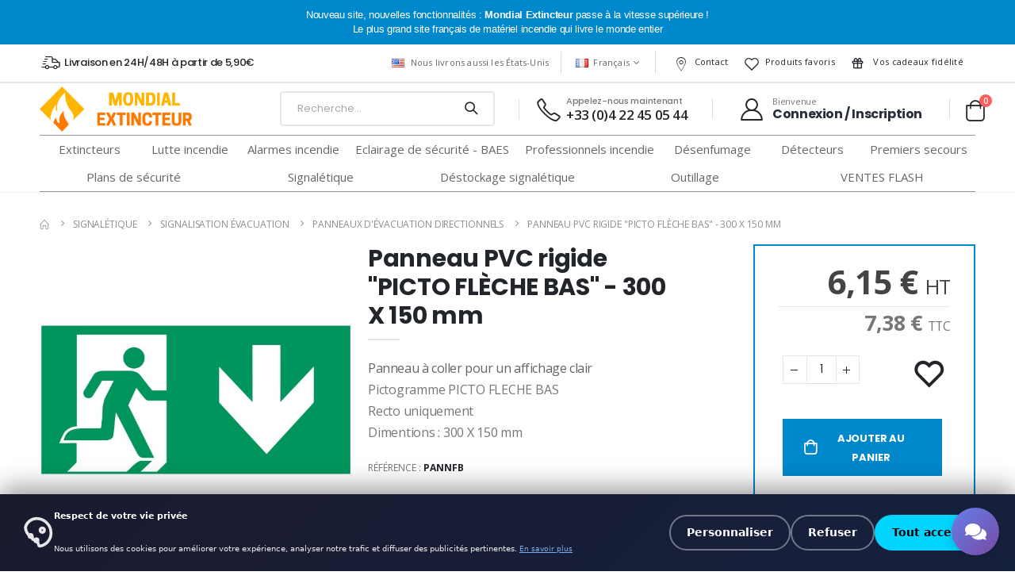

--- FILE ---
content_type: text/html; charset=utf-8
request_url: https://www.mondialextincteur.fr/fr/panneaux-devacuation-directionnels-40/panneau-pvc-rigide-picto-fleche-bas-300-150-mm-986.html
body_size: 32376
content:

<!DOCTYPE html>
<html lang="fr">
<head>
    <!-- Google Tag Manager -->
<script>(function(w,d,s,l,i){w[l]=w[l]||[];w[l].push({'gtm.start':
new Date().getTime(),event:'gtm.js'});var f=d.getElementsByTagName(s)[0],
j=d.createElement(s),dl=l!='dataLayer'?'&l='+l:'';j.async=true;j.src=
'https://www.googletagmanager.com/gtm.js?id='+i+dl;f.parentNode.insertBefore(j,f);
})(window,document,'script','dataLayer','GTM-MC3RVVQS');</script>
<!-- End Google Tag Manager -->
    <!-- Basic -->
    <meta charset="utf-8">
    <meta name="viewport" content="width=device-width, initial-scale=1">

    <title>Panneau PVC rigide &quot;PICTO FL&#xC8;CHE BAS&quot; - 300 X 150 mm</title>

    <meta name="keywords" content="extincteur, extincteurs, sécurité incendie, protection incendie, matériel incendie, vente extincteur, entretien extincteur, recharge extincteur, installation extincteur, signalisation incendie, détecteur de fumée, alarme incendie, équipement sécurité, prévention incendie, mondial extincteur" />
    <meta name="description" content="Mondial Extincteur : vente, installation et entretien d’extincteurs et équipements de sécurité incendie. Protégez vos locaux avec nos solutions de prévention et de protection incendie adaptées à tous vos besoins.">
    <meta name="author" content="Media Sense">

    <!-- Favicon -->
    <link rel="icon" type="image/svg" href="/images/icons/favicon.svg">


    <script>
        WebFontConfig = {
        google: { families: ['Open+Sans:300,400,600,700,800,400italic,800italic', 'Poppins:300,400,500,600,700,800', 'Oswald:300,400,500,600,700,800'] }
        };
        (function (d) {
        var wf = d.createElement('script'), s = d.scripts[0];
        wf.src = '/js/webfont.js';
        wf.async = true;
        s.parentNode.insertBefore(wf, s);
        })(document);
    </script>

    <!-- Plugins CSS File -->
    <link rel="stylesheet" href="/css/bootstrap.min.css">

    <!-- Main CSS File -->
    <link href="/css/login.min.css" rel="stylesheet" />
    <link rel="stylesheet" href="/css/style.min.css" />
    <link rel="stylesheet" href="/css/custom.min.css">


    <link rel="stylesheet" href="/vendor/fontawesome-free/css/all.min.css">
    <link rel="stylesheet" href="/vendor/simple-line-icons/css/simple-line-icons.min.css" />
    <link rel="stylesheet" href="/vendor/magnific-popup/magnific-popup.css" />
    <!-- Theme Custom CSS -->
    <link rel="stylesheet" href="/vendor/megamenu/megamenu.min.css" />
    <link rel="stylesheet" href="/vendor/boxicons/css/boxicons.min.css" />
    <link rel="stylesheet" href="/css/chat-widget.css?v=1.01" />


   
    <script src="/js/jquery.min.js"></script>

    
    <link rel="canonical" href="https://www.mondialextincteur.fr/fr/panneaux-devacuation-directionnels-40/panneau-pvc-rigide-picto-fleche-bas-300-150-mm-986.html" />

        <link rel="alternate" hreflang="fr" href="https://www.mondialextincteur.fr/fr/panneaux-devacuation-directionnels-40/panneau-pvc-rigide-picto-fleche-bas-300-150-mm-986.html" />
        <link rel="alternate" hreflang="en" href="https://www.mondialextincteur.fr/en/directional-evacuation-signs-40/rigid-pvc-panel-picto-low-arrow-300-150-mm-986.html" />
        <link rel="alternate" hreflang="es" href="https://www.mondialextincteur.fr/es/se&#xF1;ales-direccionales-de-evacuaci&#xF3;n-40/panel-de-pvc-r&#xED;gido-picto-flecha-baja-300-150-mm-986.html" />
        <link rel="alternate" hreflang="it" href="https://www.mondialextincteur.fr/it/segnali-di-evacuazione-direzionale-40/pannello-rigido-in-pvc-picto-freccia-bassa-300-150-mm-986.html" />
        <link rel="alternate" hreflang="de" href="https://www.mondialextincteur.fr/de/richtungsweisende-Evakuierungsschilder-40/pvc-paneel-starr-picto-pfeil-niedrig-300-150-mm-986.html" />
        <link rel="alternate" hreflang="pt" href="https://www.mondialextincteur.fr/pt/sinais-de-evacua&#xE7;&#xE3;o-direcionais-40/painel-de-pvc-r&#xED;gido-picto-seta-baixa-300-150-mm-986.html" />
        <link rel="alternate" hreflang="ru" href="https://www.mondialextincteur.fr/ru/&#x443;&#x43A;&#x430;&#x437;&#x430;&#x442;&#x435;&#x43B;&#x438;-&#x44D;&#x432;&#x430;&#x43A;&#x443;&#x430;&#x446;&#x438;&#x438;-40/&#x436;&#x435;&#x441;&#x442;&#x43A;&#x430;&#x44F;-&#x43F;&#x432;&#x445;-&#x43F;&#x430;&#x43D;&#x435;&#x43B;&#x44C;-picto-low-arrow-300-150-&#x43C;&#x43C;-986.html" />
        <link rel="alternate" hreflang="ar" href="https://www.mondialextincteur.fr/ar/&#x639;&#x644;&#x627;&#x645;&#x627;&#x62A;-&#x627;&#x644;&#x625;&#x62E;&#x644;&#x627;&#x621;-&#x627;&#x644;&#x625;&#x631;&#x634;&#x627;&#x62F;&#x64A;&#x629;-40/&#x623;&#x644;&#x648;&#x627;&#x62D;-&#x628;&#x648;&#x644;&#x64A;-&#x643;&#x644;&#x648;&#x631;&#x64A;&#x62F;-&#x627;&#x644;&#x641;&#x64A;&#x646;&#x64A;&#x644;-&#x645;&#x62A;&#x639;&#x62F;&#x62F;-&#x627;&#x644;&#x641;&#x64A;&#x646;&#x64A;&#x644;-&#x627;&#x644;&#x635;&#x644;&#x628;&#x629;&#x60C;-&#x633;&#x647;&#x645;-&#x645;&#x646;&#x62E;&#x641;&#x636;-300-150-&#x645;&#x645;-986.html" />
        <link rel="alternate" hreflang="bg" href="https://www.mondialextincteur.fr/bg/&#x443;&#x43A;&#x430;&#x437;&#x430;&#x442;&#x435;&#x43B;&#x43D;&#x438;-&#x437;&#x43D;&#x430;&#x446;&#x438;-&#x437;&#x430;-&#x435;&#x432;&#x430;&#x43A;&#x443;&#x430;&#x446;&#x438;&#x44F;-40/&#x442;&#x432;&#x44A;&#x440;&#x434;-PVC-&#x43F;&#x430;&#x43D;&#x435;&#x43B;-picto-&#x43D;&#x438;&#x441;&#x43A;&#x430;-&#x441;&#x442;&#x440;&#x435;&#x43B;&#x43A;&#x430;-300-150-&#x43C;&#x43C;-986.html" />
        <link rel="alternate" hreflang="cs" href="https://www.mondialextincteur.fr/cs/sm&#x11B;rov&#xE9;-evakua&#x10D;n&#xED;-zna&#x10D;ky-40/tuh&#xFD;-PVC-panel-picto-low-arrow-300-150-mm-986.html" />
        <link rel="alternate" hreflang="da" href="https://www.mondialextincteur.fr/da/vejledende-evakueringsskilte-40/stift-pvc-panel-picto-low-arrow-300-150-mm-986.html" />
        <link rel="alternate" hreflang="el" href="https://www.mondialextincteur.fr/el/&#x3C0;&#x3B9;&#x3BD;&#x3B1;&#x3BA;&#x3AF;&#x3B4;&#x3B5;&#x3C2;-&#x3BA;&#x3B1;&#x3C4;&#x3B5;&#x3CD;&#x3B8;&#x3C5;&#x3BD;&#x3C3;&#x3B7;&#x3C2;-&#x3B5;&#x3BA;&#x3BA;&#x3AD;&#x3BD;&#x3C9;&#x3C3;&#x3B7;&#x3C2;-40/&#x3AC;&#x3BA;&#x3B1;&#x3BC;&#x3C0;&#x3C4;&#x3BF;-&#x3C0;&#x3AC;&#x3BD;&#x3B5;&#x3BB;-pvc-picto-&#x3C7;&#x3B1;&#x3BC;&#x3B7;&#x3BB;&#x3CC;-&#x3B2;&#x3AD;&#x3BB;&#x3BF;&#x3C2;-300-150-mm-986.html" />
        <link rel="alternate" hreflang="en-us" href="https://www.mondialextincteur.fr/en-us/directional-evacuation-signs-40/rigid-pvc-panel-picto-fleche-bas-300-150-mm-986.html" />
        <link rel="alternate" hreflang="fi" href="https://www.mondialextincteur.fr/fi/evakuointikyltit-40/j&#xE4;ykk&#xE4;-PVC-paneeli-picto-low-arrow-300-150-mm-986.html" />
        <link rel="alternate" hreflang="hu" href="https://www.mondialextincteur.fr/hu/evaku&#xE1;l&#xE1;si-ir&#xE1;nyjelz&#x151;-t&#xE1;bl&#xE1;k-40/merev-pvc-panel-picto-alacsony-ny&#xED;l-300-150-mm-986.html" />
        <link rel="alternate" hreflang="id" href="https://www.mondialextincteur.fr/id/rambu-rambu-evakuasi-arah-40/panel-pvc-kaku-picto-panah-rendah-300-150-mm-986.html" />
        <link rel="alternate" hreflang="ja" href="https://www.mondialextincteur.fr/ja/&#x907F;&#x96E3;&#x8A98;&#x5C0E;&#x6A19;&#x8B58;-40/&#x786C;&#x8CEA;&#x30DD;&#x30EA;&#x5869;&#x5316;&#x30D3;&#x30CB;&#x30FC;&#x30EB;&#x30D1;&#x30CD;&#x30EB;-&#x30D4;&#x30AF;&#x30C8;-&#x30ED;&#x30FC;&#x30A2;&#x30ED;&#x30FC;-300-150-mm-986.html" />
        <link rel="alternate" hreflang="ko" href="https://www.mondialextincteur.fr/ko/&#xBC29;&#xD5A5;&#xC131;-&#xB300;&#xD53C;-&#xD45C;&#xC9C0;&#xD310;-40/&#xACBD;&#xC9C8;-PVC-&#xD328;&#xB110;-&#xD53C;&#xCF54;-&#xB85C;&#xC6B0;-&#xD654;&#xC0B4;&#xD45C;-300-150-MM-986.html" />
        <link rel="alternate" hreflang="lt" href="https://www.mondialextincteur.fr/lt/evakuacijos-krypties-&#x17E;enklai-40/standi-pvc-plok&#x161;t&#x117;-picto-low-arrow-300-150-mm-986.html" />
        <link rel="alternate" hreflang="lv" href="https://www.mondialextincteur.fr/lv/virziena-evaku&#x101;cijas-z&#x12B;mes-40/ciets-PVC-panelis-picto-low-arrow-300-150-mm-986.html" />
        <link rel="alternate" hreflang="no" href="https://www.mondialextincteur.fr/no/retningsgivende-evakueringsskilt-40/stivt-pvc-panel-picto-lav-pil-300-150-mm-986.html" />
        <link rel="alternate" hreflang="nl" href="https://www.mondialextincteur.fr/nl/richtingaanwijzers-voor-evacuatie-40/hard-pvc-paneel-picto-lage-pijl-300-150-mm-986.html" />
        <link rel="alternate" hreflang="pl" href="https://www.mondialextincteur.fr/pl/kierunkowe-znaki-ewakuacyjne-40/sztywny-panel-pcv-picto-low-arrow-300-150-mm-986.html" />
        <link rel="alternate" hreflang="pt-BR" href="https://www.mondialextincteur.fr/pt-BR/sinais-de-evacua&#xE7;&#xE3;o-direcional-40/painel-de-pvc-r&#xED;gido-picto-low-arrow-300-150-mm-986.html" />
        <link rel="alternate" hreflang="ro" href="https://www.mondialextincteur.fr/ro/semne-direc&#x21B;ionale-de-evacuare-40/panou-pvc-rigid-picto-low-arrow-300-150-mm-986.html" />
        <link rel="alternate" hreflang="sv" href="https://www.mondialextincteur.fr/sv/skyltar-med-evakueringsriktning-40/styv-pvc-panel-picto-low-arrow-300-150-mm-986.html" />
        <link rel="alternate" hreflang="tr" href="https://www.mondialextincteur.fr/tr/y&#xF6;nlendi&#x307;ri&#x307;ci&#x307;-tahli&#x307;ye-i&#x307;&#x15F;aretleri&#x307;-40/sert-pvc-panel-picto-al&#xE7;ak-ok-300-150-mm-986.html" />
        <link rel="alternate" hreflang="uk" href="https://www.mondialextincteur.fr/uk/&#x432;&#x43A;&#x430;&#x437;&#x456;&#x432;&#x43D;&#x438;&#x43A;&#x438;-&#x43D;&#x430;&#x43F;&#x440;&#x44F;&#x43C;&#x43A;&#x443;-&#x435;&#x432;&#x430;&#x43A;&#x443;&#x430;&#x446;&#x456;&#x457;-40/&#x436;&#x43E;&#x440;&#x441;&#x442;&#x43A;&#x430;-&#x43F;&#x430;&#x43D;&#x435;&#x43B;&#x44C;-&#x43F;&#x432;&#x445;-picto-&#x43D;&#x438;&#x437;&#x44C;&#x43A;&#x430;-&#x441;&#x442;&#x440;&#x456;&#x43B;&#x43A;&#x430;-300-150-&#x43C;&#x43C;-986.html" />
        <link rel="alternate" hreflang="zh" href="https://www.mondialextincteur.fr/zh/&#x758F;&#x6563;&#x6307;&#x793A;&#x724C;-40/&#x786C;&#x8D28;-pvc-&#x9762;&#x677F;-Picto-&#x4F4E;&#x7BAD;&#x5934;-300-150-&#x6BEB;&#x7C73;-986.html" />
    <link rel="alternate" hreflang="x-default" href="https://www.mondialextincteur.fr/fr/panneaux-devacuation-directionnels-40/panneau-pvc-rigide-picto-fleche-bas-300-150-mm-986.html" />

    <script type="application/ld&#x2B;json">
        {
        "@context": "https://schema.org",
        "@type": "Product",
        "name": "Panneau PVC rigide \u0022PICTO FL\u00C8CHE BAS\u0022 - 300 X 150 mm",
        "description": " Panneau \u00E0 coller\u00A0pour un affichage clair Pictogramme PICTO\u00A0FLECHE BAS\u00A0 Recto uniquement Dimentions : 300 X 150 mm ",
        "image": ["https://www.mondialextincteur.fr/fr/photos/Panneau-PVC-rigide-PICTO-FLECHE-BAS-300-150-mm-0285A0000.jpg"],
        "url": "https://www.mondialextincteur.fr/fr/panneaux-devacuation-directionnels-40/panneau-pvc-rigide-picto-fleche-bas-300-150-mm-986.html",
        "sku": "PANNFB",
        "mpn": "PANNFB",

        "shippingWeight": {
            "@type": "QuantitativeValue",
            "value": 0.40,
            "unitText": "kg"
        },

        "brand":{
            "@type": "Brand",
            "name": "Mobiak"
        },
        "additionalProperty": [
                        {"@type": "PropertyValue",
                            "name": "Panneaux directionnels",
                            "value": "300 X 150 mm"}
            ],
            "offers": {
                "@type": "Offer",
                "url": "https://www.mondialextincteur.fr/fr/panneaux-devacuation-directionnels-40/panneau-pvc-rigide-picto-fleche-bas-300-150-mm-986.html",
                "priceCurrency": "EUR",
                "price": "7.38",
                "priceValidUntil": "2026-07-14",
                "itemCondition": "https://schema.org/NewCondition",
                "availability": "https://schema.org/InStock",
                "seller": {
                    "@type": "Organization",
                    "name": "Mondial Extincteur"
                }
            }
        }
    </script>

    <!-- Open Graph -->
    <meta property="og:title" content="Panneau PVC rigide &quot;PICTO FL&#xC8;CHE BAS&quot; - 300 X 150 mm - Mondial Extincteur" />
    <meta property="og:description" content=" Panneau à coller pour un affichage clair Pictogramme PICTO FLECHE BAS  Recto uniquement Dimentions : 300 X 150 mm " />
    <meta property="og:image" content="https://www.mondialextincteur.fr/fr/photos/Panneau-PVC-rigide-PICTO-FLECHE-BAS-300-150-mm-0285AF07E.jpg" />
    <meta property="og:url" content="https://www.mondialextincteur.fr/fr/panneaux-devacuation-directionnels-40/panneau-pvc-rigide-picto-fleche-bas-300-150-mm-986.html" />
    <meta property="og:type" content="product" />
    <meta property="og:site_name" content="Mondial Extincteur" />

    <!-- Twitter -->
    <meta name="twitter:card" content="summary_large_image">
    <meta name="twitter:title" content="Panneau PVC rigide &quot;PICTO FL&#xC8;CHE BAS&quot; - 300 X 150 mm">
    <meta name="twitter:description" content=" Panneau à coller pour un affichage clair Pictogramme PICTO FLECHE BAS  Recto uniquement Dimentions : 300 X 150 mm ">
    <meta name="twitter:image" content="https://www.mondialextincteur.fr/fr/photos/Panneau-PVC-rigide-PICTO-FLECHE-BAS-300-150-mm-0285AF07E.jpg">

    <!-- Pinterest (ignoré si pas pertinent) -->
    <meta name="pinterest:description" content=" Panneau à coller pour un affichage clair Pictogramme PICTO FLECHE BAS  Recto uniquement Dimentions : 300 X 150 mm " />
    <meta name="pinterest:media" content="https://www.mondialextincteur.fr/fr/photos/Panneau-PVC-rigide-PICTO-FLECHE-BAS-300-150-mm-0285A93DC.jpg" />


    
</head>
<body>
    <!-- Google Tag Manager (noscript) -->
<noscript b-t6l4lhcwr3><iframe b-t6l4lhcwr3 src="https://www.googletagmanager.com/ns.html?id=GTM-MC3RVVQS"
height="0" width="0" style="display:none;visibility:hidden"></iframe></noscript>
<!-- End Google Tag Manager (noscript) -->
    <div b-t6l4lhcwr3 class="page-wrapper">
        <header b-t6l4lhcwr3 class="header">
            <div b-t6l4lhcwr3 class="top-notice bg-primary text-white pt-3">
                <div b-t6l4lhcwr3 class="container text-center d-flex align-items-center justify-content-center flex-wrap">
                    <h6 b-t6l4lhcwr3>Nouveau site, nouvelles fonctionnalités :  <b b-t6l4lhcwr3>Mondial Extincteur</b> passe à la vitesse supérieure !<br b-t6l4lhcwr3 />
                    Le plus grand site français de matériel incendie qui livre le monde entier</h6>
                </div><!-- End .container -->
            </div><!-- End .top-notice -->
            <div b-t6l4lhcwr3 class="header-top">


                <div b-t6l4lhcwr3 class="container">
                    <div b-t6l4lhcwr3 class="header-left d-md-block">
                        <div b-t6l4lhcwr3 class="info-box info-box-icon-left text-primary justify-content-start p-0">
                            <i b-t6l4lhcwr3 class="icon-shipping"></i>

                            <div b-t6l4lhcwr3 class="info-box-content">
                                <h4 b-t6l4lhcwr3><a href="/Carriers">Livraison en 24H/48H à partir de 5,90€</a></h4>
                            </div><!-- End .info-box-content -->
                        </div>
                    </div><!-- End .header-left -->

                    <div b-t6l4lhcwr3 class="header-right header-dropdowns ml-0 ml-md-auto ">
                        <div b-t6l4lhcwr3 id="geo" class="d-none d-xl-block"></div>

                        <span b-t6l4lhcwr3 class="separator d-none d-xl-block"></span>

                        <div b-t6l4lhcwr3 class="header-dropdown mr-auto mr-md-0">
                            <a b-t6l4lhcwr3 href="#" data-notranslate><i b-t6l4lhcwr3 class="flag flag-fr"></i>Fran&#xE7;ais</a>
                            <div b-t6l4lhcwr3 class="header-menu">
                                <ul b-t6l4lhcwr3>
                                        <li b-t6l4lhcwr3><a b-t6l4lhcwr3 href="/fr/panneaux-devacuation-directionnels-40/panneau-pvc-rigide-picto-fleche-bas-300-150-mm-986.html" data-notranslate><i b-t6l4lhcwr3 class="flag-fr flag mr-2"></i>Fran&#xE7;ais</a></li>
                                        <li b-t6l4lhcwr3><a b-t6l4lhcwr3 href="/en/panneaux-devacuation-directionnels-40/panneau-pvc-rigide-picto-fleche-bas-300-150-mm-986.html" data-notranslate><i b-t6l4lhcwr3 class="flag-gb flag mr-2"></i>English British</a></li>
                                        <li b-t6l4lhcwr3><a b-t6l4lhcwr3 href="/es/panneaux-devacuation-directionnels-40/panneau-pvc-rigide-picto-fleche-bas-300-150-mm-986.html" data-notranslate><i b-t6l4lhcwr3 class="flag-es flag mr-2"></i>Espa&#xF1;ol</a></li>
                                        <li b-t6l4lhcwr3><a b-t6l4lhcwr3 href="/it/panneaux-devacuation-directionnels-40/panneau-pvc-rigide-picto-fleche-bas-300-150-mm-986.html" data-notranslate><i b-t6l4lhcwr3 class="flag-it flag mr-2"></i>Italiano</a></li>
                                        <li b-t6l4lhcwr3><a b-t6l4lhcwr3 href="/de/panneaux-devacuation-directionnels-40/panneau-pvc-rigide-picto-fleche-bas-300-150-mm-986.html" data-notranslate><i b-t6l4lhcwr3 class="flag-de flag mr-2"></i>Deutsch</a></li>
                                        <li b-t6l4lhcwr3><a b-t6l4lhcwr3 href="/pt/panneaux-devacuation-directionnels-40/panneau-pvc-rigide-picto-fleche-bas-300-150-mm-986.html" data-notranslate><i b-t6l4lhcwr3 class="flag-pt flag mr-2"></i>Portugu&#xEA;s</a></li>
                                    <li b-t6l4lhcwr3><hr b-t6l4lhcwr3 class="m-0" /></li>
                                        <li b-t6l4lhcwr3><a b-t6l4lhcwr3 href="/cs/panneaux-devacuation-directionnels-40/panneau-pvc-rigide-picto-fleche-bas-300-150-mm-986.html" data-notranslate><i b-t6l4lhcwr3 class="flag-cz flag mr-2"></i>&#x10C;e&#x161;tina</a></li>
                                        <li b-t6l4lhcwr3><a b-t6l4lhcwr3 href="/zh/panneaux-devacuation-directionnels-40/panneau-pvc-rigide-picto-fleche-bas-300-150-mm-986.html" data-notranslate><i b-t6l4lhcwr3 class="flag-cn flag mr-2"></i>Chinese</a></li>
                                        <li b-t6l4lhcwr3><a b-t6l4lhcwr3 href="/da/panneaux-devacuation-directionnels-40/panneau-pvc-rigide-picto-fleche-bas-300-150-mm-986.html" data-notranslate><i b-t6l4lhcwr3 class="flag-dk flag mr-2"></i>Dansk</a></li>
                                        <li b-t6l4lhcwr3><a b-t6l4lhcwr3 href="/nl/panneaux-devacuation-directionnels-40/panneau-pvc-rigide-picto-fleche-bas-300-150-mm-986.html" data-notranslate><i b-t6l4lhcwr3 class="flag-nl flag mr-2"></i>Dutch</a></li>
                                        <li b-t6l4lhcwr3><a b-t6l4lhcwr3 href="/en-us/panneaux-devacuation-directionnels-40/panneau-pvc-rigide-picto-fleche-bas-300-150-mm-986.html" data-notranslate><i b-t6l4lhcwr3 class="flag-us flag mr-2"></i>English American</a></li>
                                        <li b-t6l4lhcwr3><a b-t6l4lhcwr3 href="/fi/panneaux-devacuation-directionnels-40/panneau-pvc-rigide-picto-fleche-bas-300-150-mm-986.html" data-notranslate><i b-t6l4lhcwr3 class="flag-fi flag mr-2"></i>Finnish</a></li>
                                        <li b-t6l4lhcwr3><a b-t6l4lhcwr3 href="/el/panneaux-devacuation-directionnels-40/panneau-pvc-rigide-picto-fleche-bas-300-150-mm-986.html" data-notranslate><i b-t6l4lhcwr3 class="flag-gr flag mr-2"></i>Greek</a></li>
                                        <li b-t6l4lhcwr3><a b-t6l4lhcwr3 href="/hu/panneaux-devacuation-directionnels-40/panneau-pvc-rigide-picto-fleche-bas-300-150-mm-986.html" data-notranslate><i b-t6l4lhcwr3 class="flag-hu flag mr-2"></i>Hugarian</a></li>
                                        <li b-t6l4lhcwr3><a b-t6l4lhcwr3 href="/id/panneaux-devacuation-directionnels-40/panneau-pvc-rigide-picto-fleche-bas-300-150-mm-986.html" data-notranslate><i b-t6l4lhcwr3 class="flag-id flag mr-2"></i>Indonesian</a></li>
                                        <li b-t6l4lhcwr3><a b-t6l4lhcwr3 href="/ja/panneaux-devacuation-directionnels-40/panneau-pvc-rigide-picto-fleche-bas-300-150-mm-986.html" data-notranslate><i b-t6l4lhcwr3 class="flag-jp flag mr-2"></i>Japanese</a></li>
                                        <li b-t6l4lhcwr3><a b-t6l4lhcwr3 href="/ko/panneaux-devacuation-directionnels-40/panneau-pvc-rigide-picto-fleche-bas-300-150-mm-986.html" data-notranslate><i b-t6l4lhcwr3 class="flag-kr flag mr-2"></i>Korean</a></li>
                                        <li b-t6l4lhcwr3><a b-t6l4lhcwr3 href="/lv/panneaux-devacuation-directionnels-40/panneau-pvc-rigide-picto-fleche-bas-300-150-mm-986.html" data-notranslate><i b-t6l4lhcwr3 class="flag-lv flag mr-2"></i>Latvian</a></li>
                                        <li b-t6l4lhcwr3><a b-t6l4lhcwr3 href="/lt/panneaux-devacuation-directionnels-40/panneau-pvc-rigide-picto-fleche-bas-300-150-mm-986.html" data-notranslate><i b-t6l4lhcwr3 class="flag-lt flag mr-2"></i>Lithuanian</a></li>
                                        <li b-t6l4lhcwr3><a b-t6l4lhcwr3 href="/no/panneaux-devacuation-directionnels-40/panneau-pvc-rigide-picto-fleche-bas-300-150-mm-986.html" data-notranslate><i b-t6l4lhcwr3 class="flag-no flag mr-2"></i>Norvegian</a></li>
                                        <li b-t6l4lhcwr3><a b-t6l4lhcwr3 href="/pl/panneaux-devacuation-directionnels-40/panneau-pvc-rigide-picto-fleche-bas-300-150-mm-986.html" data-notranslate><i b-t6l4lhcwr3 class="flag-pl flag mr-2"></i>Polish</a></li>
                                        <li b-t6l4lhcwr3><a b-t6l4lhcwr3 href="/pt-BR/panneaux-devacuation-directionnels-40/panneau-pvc-rigide-picto-fleche-bas-300-150-mm-986.html" data-notranslate><i b-t6l4lhcwr3 class="flag-br flag mr-2"></i>Portuguese Brazilian</a></li>
                                        <li b-t6l4lhcwr3><a b-t6l4lhcwr3 href="/ro/panneaux-devacuation-directionnels-40/panneau-pvc-rigide-picto-fleche-bas-300-150-mm-986.html" data-notranslate><i b-t6l4lhcwr3 class="flag-ro flag mr-2"></i>Romanian</a></li>
                                        <li b-t6l4lhcwr3><a b-t6l4lhcwr3 href="/sv/panneaux-devacuation-directionnels-40/panneau-pvc-rigide-picto-fleche-bas-300-150-mm-986.html" data-notranslate><i b-t6l4lhcwr3 class="flag-sv flag mr-2"></i>Swedish</a></li>
                                        <li b-t6l4lhcwr3><a b-t6l4lhcwr3 href="/tr/panneaux-devacuation-directionnels-40/panneau-pvc-rigide-picto-fleche-bas-300-150-mm-986.html" data-notranslate><i b-t6l4lhcwr3 class="flag-tr flag mr-2"></i>Turkish</a></li>
                                        <li b-t6l4lhcwr3><a b-t6l4lhcwr3 href="/uk/panneaux-devacuation-directionnels-40/panneau-pvc-rigide-picto-fleche-bas-300-150-mm-986.html" data-notranslate><i b-t6l4lhcwr3 class="flag-ua flag mr-2"></i>Urkrainian</a></li>
                                        <li b-t6l4lhcwr3><a b-t6l4lhcwr3 href="/bg/panneaux-devacuation-directionnels-40/panneau-pvc-rigide-picto-fleche-bas-300-150-mm-986.html" data-notranslate><i b-t6l4lhcwr3 class="flag-bg flag mr-2"></i>&#x431;&#x44A;&#x43B;&#x433;&#x430;&#x440;&#x441;&#x43A;&#x438;</a></li>
                                        <li b-t6l4lhcwr3><a b-t6l4lhcwr3 href="/ru/panneaux-devacuation-directionnels-40/panneau-pvc-rigide-picto-fleche-bas-300-150-mm-986.html" data-notranslate><i b-t6l4lhcwr3 class="flag-ru flag mr-2"></i>&#x420;&#x443;&#x441;&#x441;&#x43A;&#x438;&#x439;</a></li>
                                        <li b-t6l4lhcwr3><a b-t6l4lhcwr3 href="/ar/panneaux-devacuation-directionnels-40/panneau-pvc-rigide-picto-fleche-bas-300-150-mm-986.html" data-notranslate><i b-t6l4lhcwr3 class="flag-ma flag mr-2"></i>&#x627;&#x644;&#x639;&#x631;&#x628;&#x64A;&#x629;</a></li>
                                </ul>
                            </div><!-- End .header-menu -->
                        </div><!-- End .header-dropown -->

                        <span b-t6l4lhcwr3 class="separator d-none d-xl-block"></span>

                        <ul b-t6l4lhcwr3 class="top-links mega-menu d-none d-lg-flex mb-0 pr-2 text-nowrap">
                            <li b-t6l4lhcwr3 class="narrow">
                                <a href="/Contact"><i b-t6l4lhcwr3 class="icon-pin"></i>Contact</a>
                            </li>
                            <li b-t6l4lhcwr3 class=" narrow" style="position: relative">
                                    <a href="/Account/WishList"><i b-t6l4lhcwr3 class="icon-wishlist-2"></i>Produits favoris</a>
                            </li>
                            <li b-t6l4lhcwr3 class=" narrow">
                                <a class="rewards" href="/Cadeaux">
                                    <i b-t6l4lhcwr3 class="bx bx-gift" style="font-size:1.5em"></i> Vos cadeaux fidélité
                                </a>
                            </li>
                        </ul>

                    </div><!-- End .header-right -->
                </div><!-- End .container -->
            </div><!-- End .header-top -->

            <div b-t6l4lhcwr3 class="header-middle sticky-header" data-sticky-options="{'mobile': true}">
                <div b-t6l4lhcwr3 class="container">
                    <div b-t6l4lhcwr3 class="header-left col-lg-3 w-auto pl-0">
                        <button b-t6l4lhcwr3 class="mobile-menu-toggler text-secondary mr-2" type="button">
                            <i b-t6l4lhcwr3 class="fas fa-bars"></i>
                        </button>
                        <a b-t6l4lhcwr3 href="/" class="logo">
                            <img b-t6l4lhcwr3 src="/images/logos/MondialExtincteurH.png" alt="Mondial Extincteur">
                        </a>
                    </div><!-- End .header-left -->

                    <div b-t6l4lhcwr3 class="header-right w-lg-max">
                        <div b-t6l4lhcwr3 class="header-icon header-search header-search-inline header-search-category w-lg-max text-right mb-0">
                            <a b-t6l4lhcwr3 href="#" class="search-toggle" role="button"><i b-t6l4lhcwr3 class="icon-search-3"></i></a>
                            <div b-t6l4lhcwr3 class="header-search-wrapper">
                                <input b-t6l4lhcwr3 type="search" class="form-control" id="searchBox" placeholder="Recherche..." autocomplete="off">

                                <button b-t6l4lhcwr3 class="btn icon-magnifier p-0" title="search" type="submit"></button>
                            </div><!-- End .header-search-wrapper -->



                        </div><!-- End .header-search -->

                        <span b-t6l4lhcwr3 class="separator d-none d-lg-block"></span>

                        <div b-t6l4lhcwr3 class="sicon-box mb-0 d-none d-lg-flex align-items-center pr-3 mr-1">
                            <div b-t6l4lhcwr3 class=" sicon-default">
                                <i b-t6l4lhcwr3 class="icon-phone-1"></i>
                            </div>
                            <a b-t6l4lhcwr3 href="tel:+33422450544">
                                <div b-t6l4lhcwr3 class="sicon-header">

                                    <h4 b-t6l4lhcwr3 class="sicon-title ls-n-25">Appelez-nous maintenant</h4>
                                    <p b-t6l4lhcwr3>
                                        +33 (0)4 22 45 05 44                                     </p>

                                </div> <!-- header -->
                            </a>
                        </div>

                        <a class="header-icon d-block d-lg-none" title="wishlist" href="/Account/WishList"><i b-t6l4lhcwr3 class="icon-wishlist-2"></i></a>

                        <span b-t6l4lhcwr3 class="separator d-none d-lg-block mr-4"></span>

                            <a b-t6l4lhcwr3 href="#modalLogin" class="header-icon d-lg-block modalLogin">
                                <div b-t6l4lhcwr3 class="header-user">
                                    <i b-t6l4lhcwr3 class="icon-user-2"></i>
                                    <div b-t6l4lhcwr3 class="header-userinfo d-none d-lg-block">
                                        <span b-t6l4lhcwr3>Bienvenue</span>
                                        <h4 b-t6l4lhcwr3 class="mb-0">Connexion / Inscription</h4>
                                    </div>
                                </div>
                            </a>

                        <span b-t6l4lhcwr3 class="separator d-none d-lg-block"></span>


                        <div b-t6l4lhcwr3 class="dropdown cart-dropdown">

                            <a b-t6l4lhcwr3 href="#" title="Cart" class="dropdown-toggle dropdown-arrow cart-toggle" role="button"
                               data-toggle="dropdown" aria-haspopup="true" aria-expanded="false" data-display="static">
                                <i b-t6l4lhcwr3 class="icon-cart-thick"></i>
                                <span b-t6l4lhcwr3 class="cart-count badge-circle"></span>
                            </a>

                            <div b-t6l4lhcwr3 class="cart-overlay"></div>

                            <div b-t6l4lhcwr3 class="dropdown-menu mobile-cart">
                                <a b-t6l4lhcwr3 href="#" title="Close (Esc)" class="btn-close">×</a>

                                <div b-t6l4lhcwr3 class="dropdownmenu-wrapper custom-scrollbar">
                                    
                                    <!-- End .dropdown-cart-header -->
                                    <div b-t6l4lhcwr3 id="Cart">
                                        
<div class="dropdown-cart-header" style="line-height: 1em">
    Votre panier
</div>

    <h5>Votre panier est vide</h5>

<script type="text/javascript">
    $(function () {
        $(".cart-count").html("0");

        $('.dropdown-cart-products .btn-remove').on('click', function (e) {
            e.preventDefault();

            $.ajax({
                url: "/Shop/Cart?handler=DeleteFromCart",
                data: {
                    lineId: $(this).data('lineid')
                }
            }).done(function (result) {
                $('#Cart').html(result);
                if ($('#CartTable').length > 0)
                    $('#CartTable').load("/Shop/Cart?handler=table");
            });
        })
    })
</script>

                                    </div>
                                </div><!-- End .dropdownmenu-wrapper -->
                            </div><!-- End .dropdown-menu -->
                        </div><!-- End .dropdown -->
                    </div><!-- End .header-right -->
                </div><!-- End .container -->
            </div><!-- End .header-middle -->

            <div b-t6l4lhcwr3 id="searchResults" style="height: calc(100vh - 300px); max-height: 80vh;">
                <div b-t6l4lhcwr3 class="bounce-loader">
                    <div b-t6l4lhcwr3 class="bounce1"></div>
                    <div b-t6l4lhcwr3 class="bounce2"></div>
                    <div b-t6l4lhcwr3 class="bounce3"></div>
                </div>
            </div>

            <div b-t6l4lhcwr3 class=" sticky-header d-none d-lg-flex" data-sticky-options="{'mobile': false}">
                <div b-t6l4lhcwr3 class="container">
                    <nav b-t6l4lhcwr3 class="megamenu_main_nav">
                        <ul b-t6l4lhcwr3 class="row" data-depth="0">
                            <li b-t6l4lhcwr3 id="close_button" class="visible-xs megamenu_dropdown col close_button">
                                <a b-t6l4lhcwr3 href="#" class="megamenu_dropdown_btn level_0">Fermer</a>
                            </li>
                            

        <li class="megamenu_dropdown col menu-index-0">
            <a class="megamenu_dropdown_btn level_0" href="/fr/extincteurs-2307/">
                <span>Extincteurs
            </a>
            <ul class="megamenu_dropdown_content halign_elements_set row" data-depth="1">
                    <li class="col" runat="server" id="col">
                        <a class="level_1 halign text-center" style="margin: 0;" href="/fr/eau-pulverisee-additif-2308/">
                            <span>
                                Eau pulv&#xE9;ris&#xE9;e avec additif
                            
                        </a>
                        <ul data-depth="2">
                                <li>
                                    <a class="level_2" href="/fr/pression-permanente-epa-2309/">
                                        <span>Pression permanente EPA
                                    </a>
                                </li>
                                <li>
                                    <a class="level_2" href="/fr/pression-auxiliaire-epa-2317/">
                                        <span>Pression auxiliaire EPA
                                    </a>
                                </li>
                                <li>
                                    <a class="level_2" href="/fr/extincteurs-sur-roues-epa-2318/">
                                        <span>Extincteurs sur roues EPA
                                    </a>
                                </li>
                                <li>
                                    <a class="level_2" href="/fr/extincteurs-feux-lithium-2319/">
                                        <span>Extincteurs feux de lithium
                                    </a>
                                </li>
                                <li>
                                    <a class="level_2" href="/fr/douches-portatives-2358/">
                                        <span>Douches portatives
                                    </a>
                                </li>
                                <li>
                                    <a class="level_2" href="/fr/offres-palette-epa-2320/">
                                        <span>Offres &#xE0; la palette EPA
                                    </a>
                                </li>
                                <li>
                                    <a class="level_2" href="/fr/extincteurs-eau-doccasion-2360/">
                                        <span>Extincteurs eau d&#x27;occasion
                                    </a>
                                </li>
                        </ul>
                    </li>
                    <li class="col" runat="server" id="col">
                        <a class="level_1 halign text-center" style="margin: 0;" href="/fr/poudre-abc-2310/">
                            <span>
                                Poudre ABC
                            
                        </a>
                        <ul data-depth="2">
                                <li>
                                    <a class="level_2" href="/fr/pression-permanente-poudre-abc-2321/">
                                        <span>Pression permanente Poudre ABC
                                    </a>
                                </li>
                                <li>
                                    <a class="level_2" href="/fr/pression-auxiliaire-poudre-abc-2322/">
                                        <span>Pression auxiliaire Poudre ABC
                                    </a>
                                </li>
                                <li>
                                    <a class="level_2" href="/fr/extincteurs-sur-roues-poudre-abc-2323/">
                                        <span>Extincteurs sur roues Poudre ABC
                                    </a>
                                </li>
                                <li>
                                    <a class="level_2" href="/fr/extincteurs-voitures-2325/">
                                        <span>Extincteurs pour voitures
                                    </a>
                                </li>
                                <li>
                                    <a class="level_2" href="/fr/boules-extinctrices-2324/">
                                        <span>Boules extinctrices
                                    </a>
                                </li>
                                <li>
                                    <a class="level_2" href="/fr/extincteurs-design-personnalises-77/">
                                        <span>Extincteurs &quot;Design&quot; personnalis&#xE9;s
                                    </a>
                                </li>
                                <li>
                                    <a class="level_2" href="/fr/pendulaires-automatiques-2327/">
                                        <span>Pendulaires automatiques
                                    </a>
                                </li>
                                <li>
                                    <a class="level_2" href="/fr/gondoles-extinctrices-2356/">
                                        <span>Gondoles extinctrices
                                    </a>
                                </li>
                                <li>
                                    <a class="level_2" href="/fr/extincteurs-feu-metaux-2357/">
                                        <span>Extincteurs feu de m&#xE9;taux
                                    </a>
                                </li>
                                <li>
                                    <a class="level_2" href="/fr/offres-palette-poudre-abc-2328/">
                                        <span>Offres &#xE0; la palette Poudre ABC
                                    </a>
                                </li>
                                <li>
                                    <a class="level_2" href="/fr/extincteurs-poudre-doccasion-79/">
                                        <span>Extincteurs poudre d&#x27;occasion
                                    </a>
                                </li>
                        </ul>
                    </li>
                    <li class="col" runat="server" id="col">
                        <a class="level_1 halign text-center" style="margin: 0;" href="/fr/co2-dioxyde-carbone-2311/">
                            <span>
                                CO2 - Dioxyde de carbone
                            
                        </a>
                        <ul data-depth="2">
                                <li>
                                    <a class="level_2" href="/fr/extincteurs-co2-2kg-5kg-2329/">
                                        <span>Extincteurs CO2 2kg et 5kg
                                    </a>
                                </li>
                                <li>
                                    <a class="level_2" href="/fr/extincteurs-sur-roues-co2-2330/">
                                        <span>Extincteurs sur roues CO2
                                    </a>
                                </li>
                                <li>
                                    <a class="level_2" href="/fr/offres-palette-co2-2331/">
                                        <span>Offres &#xE0; la palette CO2
                                    </a>
                                </li>
                                <li>
                                    <a class="level_2" href="/fr/extincteurs-co2-doccasion-2361/">
                                        <span>Extincteurs CO2 d&#x27;occasion
                                    </a>
                                </li>
                                <li>
                                    <a class="level_2" href="/fr/extincteurs-co2-amagnetiques-2441/">
                                        <span>Extincteurs CO2 Amagn&#xE9;tiques
                                    </a>
                                </li>
                        </ul>
                    </li>
                    <li class="col" runat="server" id="col">
                        <a class="level_1 halign text-center" style="margin: 0;" href="/fr/kits-entreprises-2312/">
                            <span>
                                Kits pour entreprises
                            
                        </a>
                        <ul data-depth="2">
                                <li>
                                    <a class="level_2" href="/fr/kits-magasins-2332/">
                                        <span>Kits pour magasins
                                    </a>
                                </li>
                                <li>
                                    <a class="level_2" href="/fr/kits-bureaux-2333/">
                                        <span>Kits pour bureaux
                                    </a>
                                </li>
                                <li>
                                    <a class="level_2" href="/fr/kits-restaurants-2334/">
                                        <span>Kits pour restaurants
                                    </a>
                                </li>
                                <li>
                                    <a class="level_2" href="/fr/kits-food-trucks-2335/">
                                        <span>Kits pour food trucks
                                    </a>
                                </li>
                                <li>
                                    <a class="level_2" href="/fr/kits-garages-automobiles-2336/">
                                        <span>Kits pour garages automobiles
                                    </a>
                                </li>
                                <li>
                                    <a class="level_2" href="/fr/kits-ateliers-2337/">
                                        <span>Kits pour ateliers
                                    </a>
                                </li>
                                <li>
                                    <a class="level_2" href="/fr/kits-cabinets-medicaux-2338/">
                                        <span>Kits pour cabinets m&#xE9;dicaux
                                    </a>
                                </li>
                        </ul>
                    </li>
                    <li class="col" runat="server" id="col">
                        <a class="level_1 halign text-center" style="margin: 0;" href="/fr/extincteurs-bateaux-2313/">
                            <span>
                                Extincteurs pour bateaux
                            
                        </a>
                        <ul data-depth="2">
                                <li>
                                    <a class="level_2" href="/fr/automatiques-poudre-2339/">
                                        <span>Automatiques &#xE0; poudre
                                    </a>
                                </li>
                                <li>
                                    <a class="level_2" href="/fr/automatiques-fm200-2340/">
                                        <span>Automatiques FM200
                                    </a>
                                </li>
                                <li>
                                    <a class="level_2" href="/fr/tirette-au-co2-2341/">
                                        <span>&#xC0; tirette au CO2
                                    </a>
                                </li>
                        </ul>
                    </li>
                    <li class="col" runat="server" id="col">
                        <a class="level_1 halign text-center" style="margin: 0;" href="/fr/extincteurs-armoires-electriques-2314/">
                            <span>
                                Extincteurs armoires &#xE9;lectriques
                            
                        </a>
                        <ul data-depth="2">
                                <li>
                                    <a class="level_2" href="/fr/boules-dextinction-2344/">
                                        <span>Boules d&#x27;extinction
                                    </a>
                                </li>
                                <li>
                                    <a class="level_2" href="/fr/systemes-amulette-feu-2166/">
                                        <span>Syst&#xE8;mes &quot;Amulette feu&quot;
                                    </a>
                                </li>
                        </ul>
                    </li>
                    <li class="col" runat="server" id="col">
                        <a class="level_1 halign text-center" style="margin: 0;" href="/fr/accessoires-extincteurs-2315/">
                            <span>
                                Accessoires extincteurs
                            
                        </a>
                        <ul data-depth="2">
                                <li>
                                    <a class="level_2" href="/fr/housses-extincteurs-2345/">
                                        <span>Housses extincteurs
                                    </a>
                                </li>
                                <li>
                                    <a class="level_2" href="/fr/coffrets-extincteurs-20/">
                                        <span>Coffrets extincteurs
                                    </a>
                                </li>
                                <li>
                                    <a class="level_2" href="/fr/supports-muraux-extincteurs-2343/">
                                        <span>Supports muraux pour extincteurs
                                    </a>
                                </li>
                                <li>
                                    <a class="level_2" href="/fr/supports-sol-extincteurs-2347/">
                                        <span>Supports sol pour extincteurs
                                    </a>
                                </li>
                                <li>
                                    <a class="level_2" href="/fr/chariots-extincteurs-2234/">
                                        <span>Chariots pour extincteurs
                                    </a>
                                </li>
                                <li>
                                    <a class="level_2" href="/fr/protection-antivols-2378/">
                                        <span>Protection antivols
                                    </a>
                                </li>
                        </ul>
                    </li>
                    <li class="col" runat="server" id="col">
                        <a class="level_1 halign text-center" style="margin: 0;" href="/fr/pieces-detachees-extincteurs-2316/">
                            <span>
                                Pi&#xE8;ces d&#xE9;tach&#xE9;es extincteurs
                            
                        </a>
                        <ul data-depth="2">
                                <li>
                                    <a class="level_2" href="/fr/flexibles-cones-2348/">
                                        <span>Flexibles et c&#xF4;nes
                                    </a>
                                </li>
                                <li>
                                    <a class="level_2" href="/fr/goupilles-2349/">
                                        <span>Goupilles
                                    </a>
                                </li>
                                <li>
                                    <a class="level_2" href="/fr/joints-extincteurs-2350/">
                                        <span>Joints extincteurs
                                    </a>
                                </li>
                                <li>
                                    <a class="level_2" href="/fr/produits-recharge-2351/">
                                        <span>Produits de recharge
                                    </a>
                                </li>
                                <li>
                                    <a class="level_2" href="/fr/sparklets-2352/">
                                        <span>Sparklets
                                    </a>
                                </li>
                                <li>
                                    <a class="level_2" href="/fr/denaturation-extincteurs-2496/">
                                        <span>D&#xE9;naturation extincteurs
                                    </a>
                                </li>
                        </ul>
                    </li>
            </ul>
        </li>
        <li class="megamenu_dropdown col menu-index-1">
            <a class="megamenu_dropdown_btn level_0" href="/fr/lutte-incendie-11/">
                <span>Lutte incendie
            </a>
            <ul class="megamenu_dropdown_content halign_elements_set row" data-depth="1">
                    <li class="col" runat="server" id="col">
                        <a class="level_1 halign text-center" style="margin: 0;" href="/fr/ria-robinet-incendie-arme-30/">
                            <span>
                                RIA Robinet Incendie Arm&#xE9;
                            
                        </a>
                        <ul data-depth="2">
                                <li>
                                    <a class="level_2" href="/fr/ria-dn-19-mm-2362/">
                                        <span>R.I.A DN 19 mm
                                    </a>
                                </li>
                                <li>
                                    <a class="level_2" href="/fr/ria-dn-25-mm-2363/">
                                        <span>R.I.A DN 25 mm
                                    </a>
                                </li>
                                <li>
                                    <a class="level_2" href="/fr/ria-dn-33-mm-2364/">
                                        <span>R.I.A DN 33 mm
                                    </a>
                                </li>
                                <li>
                                    <a class="level_2" href="/fr/accessoires-ria-2365/">
                                        <span>Accessoires pour R.I.A
                                    </a>
                                </li>
                                <li>
                                    <a class="level_2" href="/fr/pieces-detachees-ria-2366/">
                                        <span>Pi&#xE8;ces d&#xE9;tach&#xE9;es R.I.A
                                    </a>
                                </li>
                                <li>
                                    <a class="level_2" href="/fr/ria-quantite-2367/">
                                        <span>R.I.A en quantit&#xE9;
                                    </a>
                                </li>
                        </ul>
                    </li>
                    <li class="col" runat="server" id="col">
                        <a class="level_1 halign text-center" style="margin: 0;" href="/fr/couvertures-anti-feu-1121/">
                            <span>
                                Couvertures anti feu
                            
                        </a>
                        <ul data-depth="2">
                                <li>
                                    <a class="level_2" href="/fr/couvertures-etuis-rigides-1/">
                                        <span>Couvertures &#xE9;tuis rigides
                                    </a>
                                </li>
                                <li>
                                    <a class="level_2" href="/fr/couvertures-etuis-souples-10/">
                                        <span>Couvertures &#xE9;tuis souples
                                    </a>
                                </li>
                                <li>
                                    <a class="level_2" href="/fr/couvertures-anti-feu-lithium-2239/">
                                        <span>Couvertures anti feu de Lithium
                                    </a>
                                </li>
                                <li>
                                    <a class="level_2" href="/fr/couvertures-survie-1149/">
                                        <span>Couvertures de survie
                                    </a>
                                </li>
                                <li>
                                    <a class="level_2" href="/fr/couverture-anti-feu-vehicule-2369/">
                                        <span>Couverture anti feu v&#xE9;hicule
                                    </a>
                                </li>
                                <li>
                                    <a class="level_2" href="/fr/couvertures-anti-feu-quantite-2368/">
                                        <span>Couvertures anti feu en quantit&#xE9;
                                    </a>
                                </li>
                        </ul>
                    </li>
                    <li class="col" runat="server" id="col">
                        <a class="level_1 halign text-center" style="margin: 0;" href="/fr/absorbants-bacs-sable-1122/">
                            <span>
                                Absorbants et bacs &#xE0; sable
                            
                        </a>
                        <ul data-depth="2">
                                <li>
                                    <a class="level_2" href="/fr/absorbant-vegetal-2346/">
                                        <span>Absorbant v&#xE9;g&#xE9;tal
                                    </a>
                                </li>
                                <li>
                                    <a class="level_2" href="/fr/bacs-sable-plastique-37/">
                                        <span>Bacs &#xE0; sable plastique
                                    </a>
                                </li>
                                <li>
                                    <a class="level_2" href="/fr/bacs-sable-acier-1150/">
                                        <span>Bacs &#xE0; sable acier
                                    </a>
                                </li>
                                <li>
                                    <a class="level_2" href="/fr/pelles-seaux-1112/">
                                        <span>Pelles et seaux
                                    </a>
                                </li>
                                <li>
                                    <a class="level_2" href="/fr/kits-complets-1151/">
                                        <span>Kits complets
                                    </a>
                                </li>
                                <li>
                                    <a class="level_2" href="/fr/lots-bac-sable-83/">
                                        <span>Lots bac &#xE0; sable
                                    </a>
                                </li>
                                <li>
                                    <a class="level_2" href="/fr/palettes-dabsorbants-1111/">
                                        <span>Palettes d&#x27;absorbants
                                    </a>
                                </li>
                        </ul>
                    </li>
                    <li class="col" runat="server" id="col">
                        <a class="level_1 halign text-center" style="margin: 0;" href="/fr/tuyaux-lances-raccords-incendie-2370/">
                            <span>
                                Tuyaux lances et raccords incendie
                            
                        </a>
                        <ul data-depth="2">
                                <li>
                                    <a class="level_2" href="/fr/accessoires-tuyaux-2484/">
                                        <span>Accessoires tuyaux
                                    </a>
                                </li>
                                <li>
                                    <a class="level_2" href="/fr/tuyaux-dincendie-2183/">
                                        <span>Tuyaux d&#x27;incendie
                                    </a>
                                </li>
                                <li>
                                    <a class="level_2" href="/fr/raccords-division-2326/">
                                        <span>Raccords de division
                                    </a>
                                </li>
                                <li>
                                    <a class="level_2" href="/fr/lances-incendie-2274/">
                                        <span>Lances incendie
                                    </a>
                                </li>
                        </ul>
                    </li>
                    <li class="col" runat="server" id="col">
                        <a class="level_1 halign text-center" style="margin: 0;" href="/fr/autres-dispositifs-2371/">
                            <span>
                                Autres dispositifs
                            
                        </a>
                        <ul data-depth="2">
                                <li>
                                    <a class="level_2" href="/fr/protection-chantiers-2500/">
                                        <span>Protection des chantiers
                                    </a>
                                </li>
                                <li>
                                    <a class="level_2" href="/fr/protection-cheminees-72/">
                                        <span>Protection chemin&#xE9;es
                                    </a>
                                </li>
                                <li>
                                    <a class="level_2" href="/fr/protection-domestique-76/">
                                        <span>Protection domestique
                                    </a>
                                </li>
                                <li>
                                    <a class="level_2" href="/fr/stockage-gaz-2184/">
                                        <span>Stockage du gaz
                                    </a>
                                </li>
                                <li>
                                    <a class="level_2" href="/fr/seau-pompe-2483/">
                                        <span>Seau pompe
                                    </a>
                                </li>
                        </ul>
                    </li>
                    <li class="col" runat="server" id="col">
                        <a class="level_1 halign text-center" style="margin: 0;" href="/fr/boites-sous-verre-dormant-2168/">
                            <span>
                                Bo&#xEE;tes sous verre dormant
                            
                        </a>
                        <ul data-depth="2">
                                <li>
                                    <a class="level_2" href="/fr/boite-cles-securite-67/">
                                        <span>Bo&#xEE;te &#xE0; cl&#xE9;s de s&#xE9;curit&#xE9;
                                    </a>
                                </li>
                                <li>
                                    <a class="level_2" href="/fr/coffrets-coupure-gaz-2170/">
                                        <span>Coffrets coupure gaz
                                    </a>
                                </li>
                                <li>
                                    <a class="level_2" href="/fr/accessoires-divers-2372/">
                                        <span>Accessoires divers
                                    </a>
                                </li>
                        </ul>
                    </li>
                    <li class="col" runat="server" id="col">
                        <a class="level_1 halign text-center" style="margin: 0;" href="/fr/produits-retention-2235/">
                            <span>
                                Produits de r&#xE9;tention
                            
                        </a>
                        <ul data-depth="2">
                                <li>
                                    <a class="level_2" href="/fr/bacs-retention-2275/">
                                        <span>Bacs de r&#xE9;tention
                                    </a>
                                </li>
                                <li>
                                    <a class="level_2" href="/fr/plateaux-retention-2276/">
                                        <span>Plateaux de r&#xE9;tention
                                    </a>
                                </li>
                                <li>
                                    <a class="level_2" href="/fr/securite-futs-2277/">
                                        <span>S&#xE9;curit&#xE9; pour f&#xFB;ts
                                    </a>
                                </li>
                        </ul>
                    </li>
                    <li class="col" runat="server" id="col">
                        <a class="level_1 halign text-center" style="margin: 0;" href="/fr/coproprietes-habitations-2373/">
                            <span>
                                Copropri&#xE9;t&#xE9;s et habitations
                            
                        </a>
                        <ul data-depth="2">
                                <li>
                                    <a class="level_2" href="/fr/signaletique-residences-2374/">
                                        <span>Signal&#xE9;tique pour r&#xE9;sidences
                                    </a>
                                </li>
                                <li>
                                    <a class="level_2" href="/fr/protection-autonome-local-poubelles-2375/">
                                        <span>Protection autonome local poubelles
                                    </a>
                                </li>
                                <li>
                                    <a class="level_2" href="/fr/securite-dans-garages-2376/">
                                        <span>S&#xE9;curit&#xE9; dans les Garages
                                    </a>
                                </li>
                                <li>
                                    <a class="level_2" href="/fr/antivols-extincteurs-2377/">
                                        <span>Antivols extincteurs
                                    </a>
                                </li>
                        </ul>
                    </li>
            </ul>
        </li>
        <li class="megamenu_dropdown col menu-index-2">
            <a class="megamenu_dropdown_btn level_0" href="/fr/alarmes-incendie-48/">
                <span>Alarmes incendie
            </a>
            <ul class="megamenu_dropdown_content halign_elements_set row" data-depth="1">
                    <li class="col" runat="server" id="col">
                        <a class="level_1 halign text-center" style="margin: 0;" href="/fr/alarmes-type-2264/">
                            <span>
                                Alarmes Type 4
                            
                        </a>
                        <ul data-depth="2">
                                <li>
                                    <a class="level_2" href="/fr/types-piles-2380/">
                                        <span>Types 4 piles
                                    </a>
                                </li>
                                <li>
                                    <a class="level_2" href="/fr/types-radio-gamme-mondial-extincteur-2381/">
                                        <span>Types 4 radio Gamme Mondial extincteur
                                    </a>
                                </li>
                                <li>
                                    <a class="level_2" href="/fr/types-radio-gamme-axendis-2384/">
                                        <span>Types 4 radio Gamme Axendis
                                    </a>
                                </li>
                                <li>
                                    <a class="level_2" href="/fr/types-radio-gamme-orexa-2479/">
                                        <span>Types 4 radio Gamme Orexa
                                    </a>
                                </li>
                                <li>
                                    <a class="level_2" href="/fr/types-radio-gamme-agylus-2385/">
                                        <span>Types 4 radio Gamme Agylus
                                    </a>
                                </li>
                                <li>
                                    <a class="level_2" href="/fr/types-filaire-gamme-axendis-2379/">
                                        <span>Types 4 filaire Gamme Axendis
                                    </a>
                                </li>
                                <li>
                                    <a class="level_2" href="/fr/types-filaire-gamme-orexa-2480/">
                                        <span>Types 4 filaire Gamme Orexa
                                    </a>
                                </li>
                                <li>
                                    <a class="level_2" href="/fr/types-radio-secteur-230-2382/">
                                        <span>Types 4 radio Secteur 230 V
                                    </a>
                                </li>
                                <li>
                                    <a class="level_2" href="/fr/offres-dalarmes-par-lots-2383/">
                                        <span>Offres d&#x27;alarmes par lots
                                    </a>
                                </li>
                        </ul>
                    </li>
                    <li class="col" runat="server" id="col">
                        <a class="level_1 halign text-center" style="margin: 0;" href="/fr/alarmes-type-103/">
                            <span>
                                Alarmes Type 3
                            
                        </a>
                        <ul data-depth="2">
                                <li>
                                    <a class="level_2" href="/fr/type-gamme-axendis-2386/">
                                        <span>Type 3 gamme Axendis
                                    </a>
                                </li>
                                <li>
                                    <a class="level_2" href="/fr/type-gamme-finescur-2387/">
                                        <span>Type 3 gamme Finescur
                                    </a>
                                </li>
                                <li>
                                    <a class="level_2" href="/fr/type-chubb-2501/">
                                        <span>Type 3 Chubb
                                    </a>
                                </li>
                        </ul>
                    </li>
                    <li class="col" runat="server" id="col">
                        <a class="level_1 halign text-center" style="margin: 0;" href="/fr/alarmes-type-2b-2266/">
                            <span>
                                Alarmes Type 2b
                            
                        </a>
                        <ul data-depth="2">
                                <li>
                                    <a class="level_2" href="/fr/boitiers-principaux-type-2b-2388/">
                                        <span>Bo&#xEE;tiers principaux type 2b
                                    </a>
                                </li>
                                <li>
                                    <a class="level_2" href="/fr/peripheriques-type-2b-2389/">
                                        <span>P&#xE9;riph&#xE9;riques type 2b
                                    </a>
                                </li>
                        </ul>
                    </li>
                    <li class="col" runat="server" id="col">
                        <a class="level_1 halign text-center" style="margin: 0;" href="/fr/alarmes-type-28/">
                            <span>
                                Alarmes Type 1
                            
                        </a>
                        <ul data-depth="2">
                                <li>
                                    <a class="level_2" href="/fr/alarme-type-conventionnelle-2390/">
                                        <span>Alarme type 1 conventionnelle
                                    </a>
                                </li>
                                <li>
                                    <a class="level_2" href="/fr/alarme-type-adressable-2391/">
                                        <span>Alarme type 1 adressable
                                    </a>
                                </li>
                        </ul>
                    </li>
                    <li class="col" runat="server" id="col">
                        <a class="level_1 halign text-center" style="margin: 0;" href="/fr/materiel-accessoires-24/">
                            <span>
                                Mat&#xE9;riel et accessoires
                            
                        </a>
                        <ul data-depth="2">
                                <li>
                                    <a class="level_2" href="/fr/cables-accessoires-2393/">
                                        <span>C&#xE2;bles et accessoires
                                    </a>
                                </li>
                                <li>
                                    <a class="level_2" href="/fr/cles-rearmement-1120/">
                                        <span>Cl&#xE9;s de r&#xE9;armement
                                    </a>
                                </li>
                                <li>
                                    <a class="level_2" href="/fr/interphonie-securite-1160/">
                                        <span>Interphonie de s&#xE9;curit&#xE9;
                                    </a>
                                </li>
                                <li>
                                    <a class="level_2" href="/fr/surveillance-issues-secours-2163/">
                                        <span>Surveillance des issues de secours
                                    </a>
                                </li>
                                <li>
                                    <a class="level_2" href="/fr/alimentations-batteries-2227/">
                                        <span>Alimentations et batteries
                                    </a>
                                </li>
                        </ul>
                    </li>
                    <li class="col" runat="server" id="col">
                        <a class="level_1 halign text-center" style="margin: 0;" href="/fr/alarmes-techniques-peripheriques-2164/">
                            <span>
                                Alarmes techniques et p&#xE9;riph&#xE9;riques
                            
                        </a>
                        <ul data-depth="2">
                                <li>
                                    <a class="level_2" href="/fr/alarmes-techniques-2236/">
                                        <span>Alarmes techniques
                                    </a>
                                </li>
                                <li>
                                    <a class="level_2" href="/fr/boitiers-report-alarmes-techniques-2392/">
                                        <span>Bo&#xEE;tiers de report alarmes techniques
                                    </a>
                                </li>
                        </ul>
                    </li>
                    <li class="col" runat="server" id="col">
                        <a class="level_1 halign text-center" style="margin: 0;" href="/fr/peripheriques-accessoires-dalarmes-2394/">
                            <span>
                                P&#xE9;riph&#xE9;riques  et accessoires d&#x27;alarmes
                            
                        </a>
                        <ul data-depth="2">
                                <li>
                                    <a class="level_2" href="/fr/declencheurs-manuels-2250/">
                                        <span>D&#xE9;clencheurs manuels
                                    </a>
                                </li>
                                <li>
                                    <a class="level_2" href="/fr/diffuseurs-2251/">
                                        <span>Diffuseurs
                                    </a>
                                </li>
                                <li>
                                    <a class="level_2" href="/fr/protections-equipements-2252/">
                                        <span>Protections des &#xE9;quipements
                                    </a>
                                </li>
                                <li>
                                    <a class="level_2" href="/fr/transmetteurs-2253/">
                                        <span>Transmetteurs
                                    </a>
                                </li>
                                <li>
                                    <a class="level_2" href="/fr/arret-durgence-2254/">
                                        <span>Arr&#xEA;t d&#x27;urgence
                                    </a>
                                </li>
                        </ul>
                    </li>
                    <li class="col" runat="server" id="col">
                        <a class="level_1 halign text-center" style="margin: 0;" href="/fr/alarmes-ppms-2395/">
                            <span>
                                Alarmes PPMS
                            
                        </a>
                        <ul data-depth="2">
                                <li>
                                    <a class="level_2" href="/fr/gamme-mondial-extincteur-2268/">
                                        <span>Gamme Mondial Extincteur
                                    </a>
                                </li>
                                <li>
                                    <a class="level_2" href="/fr/gamme-axendis-2269/">
                                        <span>Gamme Axendis
                                    </a>
                                </li>
                                <li>
                                    <a class="level_2" href="/fr/agylus-simple-2271/">
                                        <span>Agylus simple
                                    </a>
                                </li>
                                <li>
                                    <a class="level_2" href="/fr/agylus-eloquence-2272/">
                                        <span>Agylus &#xC9;loquence
                                    </a>
                                </li>
                                <li>
                                    <a class="level_2" href="/fr/accessoires-ppms-vigipirate-2273/">
                                        <span>Accessoires PPMS Vigipirate
                                    </a>
                                </li>
                        </ul>
                    </li>
            </ul>
        </li>
        <li class="megamenu_dropdown col menu-index-3">
            <a class="megamenu_dropdown_btn level_0" href="/fr/eclairage-securite-baes-19/">
                <span>Eclairage de s&#xE9;curit&#xE9; - BAES
            </a>
            <ul class="megamenu_dropdown_content halign_elements_set row" data-depth="1">
                    <li class="col" runat="server" id="col">
                        <a class="level_1 halign text-center" style="margin: 0;" href="/fr/gamme-zemper-1123/">
                            <span>
                                GAMME ZEMPER
                            
                        </a>
                        <ul data-depth="2">
                                <li>
                                    <a class="level_2" href="/fr/blocs-devacuation-zemper-22/">
                                        <span>Blocs d&#x27;&#xE9;vacuation Zemper
                                    </a>
                                </li>
                                <li>
                                    <a class="level_2" href="/fr/blocs-dambiance-zemper-2399/">
                                        <span>Blocs d&#x27;ambiance Zemper
                                    </a>
                                </li>
                                <li>
                                    <a class="level_2" href="/fr/blocs-double-fonction-zemper-68/">
                                        <span>Blocs double fonction Zemper
                                    </a>
                                </li>
                                <li>
                                    <a class="level_2" href="/fr/blocs-dhabitation-zemper-2206/">
                                        <span>Blocs d&#x27;habitation Zemper
                                    </a>
                                </li>
                                <li>
                                    <a class="level_2" href="/fr/accessoires-baes-zemper-36/">
                                        <span>Accessoires BAES Zemper
                                    </a>
                                </li>
                                <li>
                                    <a class="level_2" href="/fr/materiel-zone-atex-2402/">
                                        <span>Mat&#xE9;riel Zone ATEX
                                    </a>
                                </li>
                                <li>
                                    <a class="level_2" href="/fr/promos-zemper-2498/">
                                        <span>Promos Zemper
                                    </a>
                                </li>
                        </ul>
                    </li>
                    <li class="col" runat="server" id="col">
                        <a class="level_1 halign text-center" style="margin: 0;" href="/fr/gamme-bloc-tech-2260/">
                            <span>
                                GAMME BLOC TECH
                            
                        </a>
                        <ul data-depth="2">
                                <li>
                                    <a class="level_2" href="/fr/blocs-devacuation-bloc-tech-2261/">
                                        <span>Blocs d&#x27;&#xE9;vacuation Bloc Tech
                                    </a>
                                </li>
                                <li>
                                    <a class="level_2" href="/fr/blocs-dambiance-bloc-tech-2262/">
                                        <span>Blocs d&#x27;ambiance Bloc Tech
                                    </a>
                                </li>
                                <li>
                                    <a class="level_2" href="/fr/blocs-double-fonction-bloc-tech-2405/">
                                        <span>Blocs double fonction Bloc Tech
                                    </a>
                                </li>
                                <li>
                                    <a class="level_2" href="/fr/blocs-dhabitation-bloc-tech-2406/">
                                        <span>Blocs d&#x27;habitation Bloc Tech
                                    </a>
                                </li>
                                <li>
                                    <a class="level_2" href="/fr/accessoires-baes-bloc-tech-2263/">
                                        <span>Accessoires BAES Bloc Tech
                                    </a>
                                </li>
                        </ul>
                    </li>
                    <li class="col" runat="server" id="col">
                        <a class="level_1 halign text-center" style="margin: 0;" href="/fr/telecommandes-18/">
                            <span>
                                T&#xE9;l&#xE9;commandes
                            
                        </a>
                        <ul data-depth="2">
                                <li>
                                    <a class="level_2" href="/fr/telecommandes-standards-2403/">
                                        <span>T&#xE9;l&#xE9;commandes standards
                                    </a>
                                </li>
                                <li>
                                    <a class="level_2" href="/fr/telecommandes-universelles-2404/">
                                        <span>T&#xE9;l&#xE9;commandes universelles
                                    </a>
                                </li>
                        </ul>
                    </li>
                    <li class="col" runat="server" id="col">
                        <a class="level_1 halign text-center" style="margin: 0;" href="/fr/bapi-lampe-secours-2245/">
                            <span>
                                BAPI Lampe de secours
                            
                        </a>
                        <ul data-depth="2">
                                <li>
                                    <a class="level_2" href="/fr/tous-modeles-bapi-2400/">
                                        <span>Tous mod&#xE8;les de BAPI
                                    </a>
                                </li>
                        </ul>
                    </li>
                    <li class="col" runat="server" id="col">
                        <a class="level_1 halign text-center" style="margin: 0;" href="/fr/source-centrale-35/">
                            <span>
                                Source centrale
                            
                        </a>
                        <ul data-depth="2">
                                <li>
                                    <a class="level_2" href="/fr/eclairage-sur-source-centrale-2209/">
                                        <span>&#xC9;clairage sur source centrale
                                    </a>
                                </li>
                                <li>
                                    <a class="level_2" href="/fr/sources-centrales-24-vcc-2222/">
                                        <span>Sources centrales 24 VCC
                                    </a>
                                </li>
                                <li>
                                    <a class="level_2" href="/fr/sources-centrales-48-vcc-2210/">
                                        <span>Sources centrales 48 VCC
                                    </a>
                                </li>
                                <li>
                                    <a class="level_2" href="/fr/sources-centrales-230-vca-2211/">
                                        <span>Sources centrales 230 VCA
                                    </a>
                                </li>
                                <li>
                                    <a class="level_2" href="/fr/accessoires-sources-centrales-2212/">
                                        <span>Accessoires pour sources centrales
                                    </a>
                                </li>
                        </ul>
                    </li>
                    <li class="col" runat="server" id="col">
                        <a class="level_1 halign text-center" style="margin: 0;" href="/fr/bloc-phares-89/">
                            <span>
                                Bloc Phares
                            
                        </a>
                        <ul data-depth="2">
                                <li>
                                    <a class="level_2" href="/fr/blocs-phares-zemper-2401/">
                                        <span>Blocs phares Zemper
                                    </a>
                                </li>
                                <li>
                                    <a class="level_2" href="/fr/blocs-phares-ura-2408/">
                                        <span>Blocs phares URA
                                    </a>
                                </li>
                        </ul>
                    </li>
                    <li class="col" runat="server" id="col">
                        <a class="level_1 halign text-center" style="margin: 0;" href="/fr/baes-dautres-marques-2270/">
                            <span>
                                BAES d&#x27;autres marques
                            
                        </a>
                        <ul data-depth="2">
                                <li>
                                    <a class="level_2" href="/fr/baes-marque-ura-2398/">
                                        <span>BAES marque URA
                                    </a>
                                </li>
                                <li>
                                    <a class="level_2" href="/fr/baes-marque-luminox-2407/">
                                        <span>BAES marque Luminox
                                    </a>
                                </li>
                                <li>
                                    <a class="level_2" href="/fr/grilles-multimarques-2469/">
                                        <span>Grilles multimarques
                                    </a>
                                </li>
                                <li>
                                    <a class="level_2" href="/fr/accessoires-baes-toutes-marques-2489/">
                                        <span>Accessoires pour BAES toutes marques
                                    </a>
                                </li>
                        </ul>
                    </li>
            </ul>
        </li>
        <li class="megamenu_dropdown col menu-index-4">
            <a class="megamenu_dropdown_btn level_0" href="/fr/professionnels-incendie-33/">
                <span>Professionnels incendie
            </a>
            <ul class="megamenu_dropdown_content halign_elements_set row" data-depth="1">
                    <li class="col" runat="server" id="col">
                        <a class="level_1 halign text-center" style="margin: 0;" href="/fr/verification-extincteurs-1125/">
                            <span>
                                V&#xE9;rification des extincteurs
                            
                        </a>
                        <ul data-depth="2">
                                <li>
                                    <a class="level_2" href="/fr/etiquettes-maintenance-extincteur-91/">
                                        <span>&#xC9;tiquettes maintenance extincteur
                                    </a>
                                </li>
                                <li>
                                    <a class="level_2" href="/fr/plombage-extincteurs-65/">
                                        <span>Plombage des extincteurs
                                    </a>
                                </li>
                                <li>
                                    <a class="level_2" href="/fr/accessoires-indispensables-extincteurs-41/">
                                        <span>Accessoires indispensables extincteurs
                                    </a>
                                </li>
                                <li>
                                    <a class="level_2" href="/fr/remplissage-poudre-abc-2174/">
                                        <span>Remplissage poudre ABC
                                    </a>
                                </li>
                                <li>
                                    <a class="level_2" href="/fr/remplissage-co2-2175/">
                                        <span>Remplissage CO2
                                    </a>
                                </li>
                                <li>
                                    <a class="level_2" href="/fr/remplissage-eau-pulverisee-2176/">
                                        <span>Remplissage eau pulv&#xE9;ris&#xE9;e
                                    </a>
                                </li>
                                <li>
                                    <a class="level_2" href="/fr/remplissage-pression-permanente-2177/">
                                        <span>Remplissage Pression Permanente
                                    </a>
                                </li>
                                <li>
                                    <a class="level_2" href="/fr/outils-extincteurs-2419/">
                                        <span>Outils pour extincteurs
                                    </a>
                                </li>
                                <li>
                                    <a class="level_2" href="/fr/bibliotheque-extincteurs-2426/">
                                        <span>Biblioth&#xE8;que extincteurs
                                    </a>
                                </li>
                        </ul>
                    </li>
                    <li class="col" runat="server" id="col">
                        <a class="level_1 halign text-center" style="margin: 0;" href="/fr/verifications-ria-1126/">
                            <span>
                                V&#xE9;rifications des RIA
                            
                        </a>
                        <ul data-depth="2">
                                <li>
                                    <a class="level_2" href="/fr/etiquettes-speciales-ria-2198/">
                                        <span>&#xC9;tiquettes sp&#xE9;ciales RIA
                                    </a>
                                </li>
                                <li>
                                    <a class="level_2" href="/fr/outillage-ria-42/">
                                        <span>Outillage pour RIA
                                    </a>
                                </li>
                                <li>
                                    <a class="level_2" href="/fr/accessoires-maintenance-ria-73/">
                                        <span>Accessoires de maintenance RIA
                                    </a>
                                </li>
                        </ul>
                    </li>
                    <li class="col" runat="server" id="col">
                        <a class="level_1 halign text-center" style="margin: 0;" href="/fr/verifications-colonnes-seches-1113/">
                            <span>
                                V&#xE9;rifications des colonnes s&#xE8;ches
                            
                        </a>
                        <ul data-depth="2">
                                <li>
                                    <a class="level_2" href="/fr/pompes-depreuve-1116/">
                                        <span>Pompes d&#x27;&#xE9;preuve
                                    </a>
                                </li>
                                <li>
                                    <a class="level_2" href="/fr/outillage-controle-pression-2424/">
                                        <span>Outillage contr&#xF4;le de pression
                                    </a>
                                </li>
                                <li>
                                    <a class="level_2" href="/fr/pieces-detachees-colonnes-seches-2423/">
                                        <span>Pi&#xE8;ces d&#xE9;tach&#xE9;es colonnes s&#xE8;ches
                                    </a>
                                </li>
                                <li>
                                    <a class="level_2" href="/fr/bouchons-joints-colonnes-99/">
                                        <span>Bouchons et joints de colonnes
                                    </a>
                                </li>
                        </ul>
                    </li>
                    <li class="col" runat="server" id="col">
                        <a class="level_1 halign text-center" style="margin: 0;" href="/fr/verification-poteaux-incendie-1117/">
                            <span>
                                V&#xE9;rification des poteaux incendie
                            
                        </a>
                        <ul data-depth="2">
                                <li>
                                    <a class="level_2" href="/fr/bouchons-guillemin-2415/">
                                        <span>Bouchons Guillemin
                                    </a>
                                </li>
                                <li>
                                    <a class="level_2" href="/fr/coudes-90-keyser-2420/">
                                        <span>Coudes 90&#xB0; Keyser
                                    </a>
                                </li>
                                <li>
                                    <a class="level_2" href="/fr/outils-controle-poteaux-2421/">
                                        <span>Outils de contr&#xF4;le poteaux
                                    </a>
                                </li>
                                <li>
                                    <a class="level_2" href="/fr/numerotation-poteaux-incendie-2422/">
                                        <span>Num&#xE9;rotation des poteaux incendie
                                    </a>
                                </li>
                        </ul>
                    </li>
                    <li class="col" runat="server" id="col">
                        <a class="level_1 halign text-center" style="margin: 0;" href="/fr/verifications-desenfumage-2413/">
                            <span>
                                V&#xE9;rifications du d&#xE9;senfumage
                            
                        </a>
                        <ul data-depth="2">
                                <li>
                                    <a class="level_2" href="/fr/etiquettes-maintenance-desenfumage-2414/">
                                        <span>&#xC9;tiquettes maintenance d&#xE9;senfumage
                                    </a>
                                </li>
                                <li>
                                    <a class="level_2" href="/fr/outillage-desenfumage-97/">
                                        <span>Outillage pour d&#xE9;senfumage
                                    </a>
                                </li>
                                <li>
                                    <a class="level_2" href="/fr/fumigenes-essais-2417/">
                                        <span>Fumig&#xE8;nes pour essais
                                    </a>
                                </li>
                                <li>
                                    <a class="level_2" href="/fr/bibliotheque-desenfumage-2418/">
                                        <span>Biblioth&#xE8;que d&#xE9;senfumage
                                    </a>
                                </li>
                        </ul>
                    </li>
                    <li class="col" runat="server" id="col">
                        <a class="level_1 halign text-center" style="margin: 0;" href="/fr/verification-alarmes-detecteurs-2259/">
                            <span>
                                V&#xE9;rification des alarmes et d&#xE9;tecteurs
                            
                        </a>
                        <ul data-depth="2">
                                <li>
                                    <a class="level_2" href="/fr/perches-bols-test-2409/">
                                        <span>Perches et bols de test
                                    </a>
                                </li>
                                <li>
                                    <a class="level_2" href="/fr/aerosols-test-2411/">
                                        <span>A&#xE9;rosols de test
                                    </a>
                                </li>
                                <li>
                                    <a class="level_2" href="/fr/accessoires-verifications-detecteurs-2249/">
                                        <span>Accessoires v&#xE9;rifications d&#xE9;tecteurs
                                    </a>
                                </li>
                        </ul>
                    </li>
                    <li class="col" runat="server" id="col">
                        <a class="level_1 halign text-center" style="margin: 0;" href="/fr/verification-baes-90/">
                            <span>
                                V&#xE9;rification des BAES
                            
                        </a>
                        <ul data-depth="2">
                                <li>
                                    <a class="level_2" href="/fr/etiquettes-baes-1162/">
                                        <span>&#xC9;tiquettes pour BAES
                                    </a>
                                </li>
                                <li>
                                    <a class="level_2" href="/fr/outillage-baes-71/">
                                        <span>Outillage pour BAES
                                    </a>
                                </li>
                        </ul>
                    </li>
                    <li class="col" runat="server" id="col">
                        <a class="level_1 halign text-center" style="margin: 0;" href="/fr/formations-bibliotheque-98/">
                            <span>
                                Formations et biblioth&#xE8;que
                            
                        </a>
                        <ul data-depth="2">
                                <li>
                                    <a class="level_2" href="/fr/baies-pedagogiques-ssiap-2238/">
                                        <span>Baies p&#xE9;dagogiques SSIAP
                                    </a>
                                </li>
                                <li>
                                    <a class="level_2" href="/fr/extincteurs-pedagogiques-2410/">
                                        <span>Extincteurs p&#xE9;dagogiques
                                    </a>
                                </li>
                                <li>
                                    <a class="level_2" href="/fr/generateurs-flammes-gamme-2396/">
                                        <span>G&#xE9;n&#xE9;rateurs de flammes gamme 1
                                    </a>
                                </li>
                                <li>
                                    <a class="level_2" href="/fr/generateurs-flammes-gamme-34/">
                                        <span>G&#xE9;n&#xE9;rateurs de flammes gamme 2
                                    </a>
                                </li>
                                <li>
                                    <a class="level_2" href="/fr/fumigenes-96/">
                                        <span>Fumig&#xE8;nes
                                    </a>
                                </li>
                                <li>
                                    <a class="level_2" href="/fr/generateurs-fumee-gamme-2397/">
                                        <span>G&#xE9;n&#xE9;rateurs de fum&#xE9;e gamme 1
                                    </a>
                                </li>
                                <li>
                                    <a class="level_2" href="/fr/generateurs-fumee-gamme-1124/">
                                        <span>G&#xE9;n&#xE9;rateurs de fum&#xE9;e gamme 2
                                    </a>
                                </li>
                                <li>
                                    <a class="level_2" href="/fr/supports-pedagogiques-2207/">
                                        <span>Supports p&#xE9;dagogiques
                                    </a>
                                </li>
                                <li>
                                    <a class="level_2" href="/fr/autre-materiel-formation-2412/">
                                        <span>Autre mat&#xE9;riel de formation
                                    </a>
                                </li>
                                <li>
                                    <a class="level_2" href="/fr/referentiels-apsad-106/">
                                        <span>R&#xE9;f&#xE9;rentiels APSAD
                                    </a>
                                </li>
                                <li>
                                    <a class="level_2" href="/fr/livret-formation-55/">
                                        <span>Livret de formation
                                    </a>
                                </li>
                        </ul>
                    </li>
            </ul>
        </li>
        <li class="megamenu_dropdown col menu-index-5">
            <a class="megamenu_dropdown_btn level_0" href="/fr/desenfumage-13/">
                <span>D&#xE9;senfumage
            </a>
            <ul class="megamenu_dropdown_content halign_elements_set row" data-depth="1">
                    <li class="col" runat="server" id="col">
                        <a class="level_1 halign text-center" style="margin: 0;" href="/fr/boitiers-commande-1118/">
                            <span>
                                Bo&#xEE;tiers de commande
                            
                        </a>
                        <ul data-depth="2">
                                <li>
                                    <a class="level_2" href="/fr/treuils-declenchement-pneumatique-2433/">
                                        <span>Treuils &#xE0; d&#xE9;clenchement pneumatique
                                    </a>
                                </li>
                                <li>
                                    <a class="level_2" href="/fr/treuils-mecaniques-simples-64/">
                                        <span>Treuils m&#xE9;caniques simples
                                    </a>
                                </li>
                                <li>
                                    <a class="level_2" href="/fr/treuils-declenchement-electrique-2434/">
                                        <span>Treuils &#xE0; d&#xE9;clenchement &#xE9;lectrique
                                    </a>
                                </li>
                                <li>
                                    <a class="level_2" href="/fr/boitiers-tirez-lachez-43/">
                                        <span>Bo&#xEE;tiers &quot;Tirez-L&#xE2;chez&quot;
                                    </a>
                                </li>
                                <li>
                                    <a class="level_2" href="/fr/coffret-commande-co2-102/">
                                        <span>Coffret de commande CO2
                                    </a>
                                </li>
                                <li>
                                    <a class="level_2" href="/fr/modules-pneumatiques-1127/">
                                        <span>Modules pneumatiques
                                    </a>
                                </li>
                                <li>
                                    <a class="level_2" href="/fr/modules-electriques-9/">
                                        <span>Modules &#xE9;lectriques
                                    </a>
                                </li>
                        </ul>
                    </li>
                    <li class="col" runat="server" id="col">
                        <a class="level_1 halign text-center" style="margin: 0;" href="/fr/pieces-detachees-desenfumage-1132/">
                            <span>
                                Pi&#xE8;ces d&#xE9;tach&#xE9;es de d&#xE9;senfumage
                            
                        </a>
                        <ul data-depth="2">
                                <li>
                                    <a class="level_2" href="/fr/cables-poulies-44/">
                                        <span>C&#xE2;bles et poulies
                                    </a>
                                </li>
                                <li>
                                    <a class="level_2" href="/fr/cartouches-46/">
                                        <span>Cartouches
                                    </a>
                                </li>
                                <li>
                                    <a class="level_2" href="/fr/accessoires-desenfumage-47/">
                                        <span>Accessoires de d&#xE9;senfumage
                                    </a>
                                </li>
                                <li>
                                    <a class="level_2" href="/fr/couronnes-cuivre-raccords-1152/">
                                        <span>Couronnes de cuivre et raccords
                                    </a>
                                </li>
                        </ul>
                    </li>
                    <li class="col" runat="server" id="col">
                        <a class="level_1 halign text-center" style="margin: 0;" href="/fr/ventouses-electro-magnetiques-84/">
                            <span>
                                Ventouses &#xE9;lectro-magn&#xE9;tiques
                            
                        </a>
                        <ul data-depth="2">
                                <li>
                                    <a class="level_2" href="/fr/ventouses-emission-24v-2416/">
                                        <span>Ventouses &#xE0; &#xE9;mission 24V
                                    </a>
                                </li>
                                <li>
                                    <a class="level_2" href="/fr/ventouses-rupture-24v-2427/">
                                        <span>Ventouses &#xE0; rupture 24V
                                    </a>
                                </li>
                                <li>
                                    <a class="level_2" href="/fr/ventouses-emission-48v-2428/">
                                        <span>Ventouses &#xE0; &#xE9;mission 48V
                                    </a>
                                </li>
                                <li>
                                    <a class="level_2" href="/fr/ventouses-rupture-48v-2429/">
                                        <span>Ventouses &#xE0; rupture 48V
                                    </a>
                                </li>
                                <li>
                                    <a class="level_2" href="/fr/ventouses-au-sol-2430/">
                                        <span>Ventouses au sol
                                    </a>
                                </li>
                                <li>
                                    <a class="level_2" href="/fr/supports-ventouses-2431/">
                                        <span>Supports de ventouses
                                    </a>
                                </li>
                        </ul>
                    </li>
                    <li class="col" runat="server" id="col">
                        <a class="level_1 halign text-center" style="margin: 0;" href="/fr/centrale-desenfumage-2255/">
                            <span>
                                Centrale de d&#xE9;senfumage
                            
                        </a>
                        <ul data-depth="2">
                                <li>
                                    <a class="level_2" href="/fr/centrale-desenfumage-habitation-finesecur-1136/">
                                        <span>Centrale d&#xE9;senfumage habitation Finesecur
                                    </a>
                                </li>
                        </ul>
                    </li>
                    <li class="col" runat="server" id="col">
                        <a class="level_1 halign text-center" style="margin: 0;" href="/fr/volets-desenfumage-1109/">
                            <span>
                                Volets de d&#xE9;senfumage
                            
                        </a>
                        <ul data-depth="2">
                                <li>
                                    <a class="level_2" href="/fr/volets-desenfumage-habitation-1128/">
                                        <span>Volets d&#xE9;senfumage habitation
                                    </a>
                                </li>
                        </ul>
                    </li>
                    <li class="col" runat="server" id="col">
                        <a class="level_1 halign text-center" style="margin: 0;" href="/fr/dad-2282/">
                            <span>
                                DAD
                            
                        </a>
                        <ul data-depth="2">
                                <li>
                                    <a class="level_2" href="/fr/dad-secouru-gamme-axendis-26/">
                                        <span>DAD secouru gamme Axendis
                                    </a>
                                </li>
                                <li>
                                    <a class="level_2" href="/fr/dad-secouru-gamme-finesecur-2432/">
                                        <span>DAD secouru gamme Finesecur
                                    </a>
                                </li>
                        </ul>
                    </li>
            </ul>
        </li>
        <li class="megamenu_dropdown col menu-index-6">
            <a class="megamenu_dropdown_btn level_0" href="/fr/detecteurs-50/">
                <span>D&#xE9;tecteurs
            </a>
            <ul class="megamenu_dropdown_content halign_elements_set row" data-depth="1">
                    <li class="col" runat="server" id="col">
                        <a class="level_1 halign text-center" style="margin: 0;" href="/fr/detecteurs-connectes-votre-mobile-2494/">
                            <span>
                                D&#xE9;tecteurs connect&#xE9;s &#xE0; votre mobile
                            
                        </a>
                        <ul data-depth="2">
                                <li>
                                    <a class="level_2" href="/fr/composez-votre-pack-securite-connectee-2495/">
                                        <span>Composez votre Pack S&#xE9;curit&#xE9; Connect&#xE9;e
                                    </a>
                                </li>
                        </ul>
                    </li>
                    <li class="col" runat="server" id="col">
                        <a class="level_1 halign text-center" style="margin: 0;" href="/fr/detecteurs-fumee-1133/">
                            <span>
                                D&#xE9;tecteurs de fum&#xE9;e
                            
                        </a>
                        <ul data-depth="2">
                                <li>
                                    <a class="level_2" href="/fr/detecteurs-fumee-connectes-2492/">
                                        <span>D&#xE9;tecteurs de fum&#xE9;e connect&#xE9;s
                                    </a>
                                </li>
                                <li>
                                    <a class="level_2" href="/fr/detecteurs-fumee-standards-8/">
                                        <span>D&#xE9;tecteurs de fum&#xE9;e standards
                                    </a>
                                </li>
                                <li>
                                    <a class="level_2" href="/fr/vente-gros-detecteurs-fumee-74/">
                                        <span>Vente en gros de d&#xE9;tecteurs de fum&#xE9;e
                                    </a>
                                </li>
                                <li>
                                    <a class="level_2" href="/fr/accessoires-detecteurs-78/">
                                        <span>Accessoires pour d&#xE9;tecteurs
                                    </a>
                                </li>
                                <li>
                                    <a class="level_2" href="/fr/equipements-malentendants-51/">
                                        <span>Equipements malentendants
                                    </a>
                                </li>
                        </ul>
                    </li>
                    <li class="col" runat="server" id="col">
                        <a class="level_1 halign text-center" style="margin: 0;" href="/fr/detection-monoxyde-carbone-58/">
                            <span>
                                D&#xE9;tection monoxyde de carbone
                            
                        </a>
                        <ul data-depth="2">
                                <li>
                                    <a class="level_2" href="/fr/detecteurs-monoxyde-carbone-2435/">
                                        <span>D&#xE9;tecteurs de monoxyde de carbone
                                    </a>
                                </li>
                                <li>
                                    <a class="level_2" href="/fr/detecteurs-monoxyde-carbone-connectes-2493/">
                                        <span>D&#xE9;tecteurs monoxyde de carbone connect&#xE9;s
                                    </a>
                                </li>
                        </ul>
                    </li>
                    <li class="col" runat="server" id="col">
                        <a class="level_1 halign text-center" style="margin: 0;" href="/fr/detection-chaleur-59/">
                            <span>
                                D&#xE9;tection de chaleur
                            
                        </a>
                        <ul data-depth="2">
                                <li>
                                    <a class="level_2" href="/fr/detecteurs-chaleur-2436/">
                                        <span>D&#xE9;tecteurs de chaleur
                                    </a>
                                </li>
                                <li>
                                    <a class="level_2" href="/fr/detecteurs-chaleur-connectes-2499/">
                                        <span>D&#xE9;tecteurs de chaleur connect&#xE9;s
                                    </a>
                                </li>
                        </ul>
                    </li>
                    <li class="col" runat="server" id="col">
                        <a class="level_1 halign text-center" style="margin: 0;" href="/fr/detection-gaz-60/">
                            <span>
                                D&#xE9;tection de gaz
                            
                        </a>
                        <ul data-depth="2">
                                <li>
                                    <a class="level_2" href="/fr/detecteurs-gaz-2437/">
                                        <span>D&#xE9;tecteurs de gaz
                                    </a>
                                </li>
                                <li>
                                    <a class="level_2" href="/fr/inspection-fuites-accessoires-2438/">
                                        <span>Inspection de fuites et accessoires
                                    </a>
                                </li>
                        </ul>
                    </li>
                    <li class="col" runat="server" id="col">
                        <a class="level_1 halign text-center" style="margin: 0;" href="/fr/detection-co2-2243/">
                            <span>
                                D&#xE9;tection de Co2
                            
                        </a>
                        <ul data-depth="2">
                                <li>
                                    <a class="level_2" href="/fr/detecteurs-co2-2439/">
                                        <span>D&#xE9;tecteurs de Co2
                                    </a>
                                </li>
                        </ul>
                    </li>
            </ul>
        </li>
        <li class="megamenu_dropdown col menu-index-7">
            <a class="megamenu_dropdown_btn level_0" href="/fr/premiers-secours-69/">
                <span>Premiers secours
            </a>
            <ul class="megamenu_dropdown_content halign_elements_set row" data-depth="1">
                    <li class="col" runat="server" id="col">
                        <a class="level_1 halign text-center" style="margin: 0;" href="/fr/trousses-secours-standards-70/">
                            <span>
                                Trousses de secours standards
                            
                        </a>
                        <ul data-depth="2">
                                <li>
                                    <a class="level_2" href="/fr/gamme-universelle-88/">
                                        <span>Gamme universelle
                                    </a>
                                </li>
                                <li>
                                    <a class="level_2" href="/fr/gamme-multirisques-2278/">
                                        <span>Gamme multirisques
                                    </a>
                                </li>
                        </ul>
                    </li>
                    <li class="col" runat="server" id="col">
                        <a class="level_1 halign text-center" style="margin: 0;" href="/fr/trousses-secours-specifiques-1134/">
                            <span>
                                Trousses de secours sp&#xE9;cifiques
                            
                        </a>
                        <ul data-depth="2">
                                <li>
                                    <a class="level_2" href="/fr/speciales-sst-2279/">
                                        <span>Sp&#xE9;ciales SST
                                    </a>
                                </li>
                                <li>
                                    <a class="level_2" href="/fr/speciales-medecine-travail-2280/">
                                        <span>Sp&#xE9;ciales m&#xE9;decine du travail
                                    </a>
                                </li>
                                <li>
                                    <a class="level_2" href="/fr/ecoles-centres-aeres-ppms-2283/">
                                        <span>&#xC9;coles - centres a&#xE9;r&#xE9;s - PPMS
                                    </a>
                                </li>
                                <li>
                                    <a class="level_2" href="/fr/soins-coupures-2284/">
                                        <span>Soins des coupures
                                    </a>
                                </li>
                                <li>
                                    <a class="level_2" href="/fr/securite-voiture-2281/">
                                        <span>S&#xE9;curit&#xE9; en voiture
                                    </a>
                                </li>
                                <li>
                                    <a class="level_2" href="/fr/soins-brulures-2285/">
                                        <span>Soins des br&#xFB;lures
                                    </a>
                                </li>
                                <li>
                                    <a class="level_2" href="/fr/longues-dates-peremption-2286/">
                                        <span>Longues dates de p&#xE9;remption
                                    </a>
                                </li>
                        </ul>
                    </li>
                    <li class="col" runat="server" id="col">
                        <a class="level_1 halign text-center" style="margin: 0;" href="/fr/trousses-secours-par-metiers-2287/">
                            <span>
                                Trousses de secours par m&#xE9;tiers
                            
                        </a>
                        <ul data-depth="2">
                                <li>
                                    <a class="level_2" href="/fr/metiers-batiment-2288/">
                                        <span>M&#xE9;tiers du b&#xE2;timent
                                    </a>
                                </li>
                                <li>
                                    <a class="level_2" href="/fr/metiers-dans-bureaux-2289/">
                                        <span>M&#xE9;tiers dans les bureaux
                                    </a>
                                </li>
                                <li>
                                    <a class="level_2" href="/fr/mecanique-soudure-2290/">
                                        <span>M&#xE9;canique et soudure
                                    </a>
                                </li>
                                <li>
                                    <a class="level_2" href="/fr/agro-alimentaire-2291/">
                                        <span>Agro alimentaire
                                    </a>
                                </li>
                                <li>
                                    <a class="level_2" href="/fr/taxis-ambulances-navires-2292/">
                                        <span>Taxis - Ambulances - Navires
                                    </a>
                                </li>
                                <li>
                                    <a class="level_2" href="/fr/espaces-verts-viticulture-2293/">
                                        <span>Espaces verts et viticulture
                                    </a>
                                </li>
                        </ul>
                    </li>
                    <li class="col" runat="server" id="col">
                        <a class="level_1 halign text-center" style="margin: 0;" href="/fr/armoires-pharmacie-107/">
                            <span>
                                Armoires &#xE0; pharmacie
                            
                        </a>
                        <ul data-depth="2">
                                <li>
                                    <a class="level_2" href="/fr/armoires-pharmacie-vides-2295/">
                                        <span>Armoires &#xE0; pharmacie vides
                                    </a>
                                </li>
                                <li>
                                    <a class="level_2" href="/fr/kits-reassort-multirisques-2296/">
                                        <span>Kits de r&#xE9;assort multirisques
                                    </a>
                                </li>
                                <li>
                                    <a class="level_2" href="/fr/kits-reassort-par-metiers-2294/">
                                        <span>Kits de r&#xE9;assort par m&#xE9;tiers
                                    </a>
                                </li>
                        </ul>
                    </li>
                    <li class="col" runat="server" id="col">
                        <a class="level_1 halign text-center" style="margin: 0;" href="/fr/defibrillateurs-87/">
                            <span>
                                D&#xE9;fibrillateurs
                            
                        </a>
                        <ul data-depth="2">
                                <li>
                                    <a class="level_2" href="/fr/defibrillateurs-automatiques-2224/">
                                        <span>D&#xE9;fibrillateurs automatiques
                                    </a>
                                </li>
                                <li>
                                    <a class="level_2" href="/fr/defibrillateurs-semi-automatiques-2300/">
                                        <span>D&#xE9;fibrillateurs semi-automatiques
                                    </a>
                                </li>
                                <li>
                                    <a class="level_2" href="/fr/defibrillateur-formation-2223/">
                                        <span>D&#xE9;fibrillateur de formation
                                    </a>
                                </li>
                                <li>
                                    <a class="level_2" href="/fr/electrodes-2301/">
                                        <span>&#xC9;lectrodes
                                    </a>
                                </li>
                                <li>
                                    <a class="level_2" href="/fr/batteries-piles-2302/">
                                        <span>Batteries et piles
                                    </a>
                                </li>
                                <li>
                                    <a class="level_2" href="/fr/etuis-armoires-defibrillateurs-2303/">
                                        <span>&#xC9;tuis et armoires pour d&#xE9;fibrillateurs
                                    </a>
                                </li>
                                <li>
                                    <a class="level_2" href="/fr/accessoires-defibrillateurs-2304/">
                                        <span>Accessoires pour d&#xE9;fibrillateurs
                                    </a>
                                </li>
                                <li>
                                    <a class="level_2" href="/fr/accessoires-defibrillateurs-2305/">
                                        <span>Accessoires pour d&#xE9;fibrillateurs 2
                                    </a>
                                </li>
                                <li>
                                    <a class="level_2" href="/fr/accessoires-defibrillateurs-2306/">
                                        <span>Accessoires pour d&#xE9;fibrillateurs 3
                                    </a>
                                </li>
                        </ul>
                    </li>
                    <li class="col" runat="server" id="col">
                        <a class="level_1 halign text-center" style="margin: 0;" href="/fr/autres-dispositifs-1110/">
                            <span>
                                Autres dispositifs
                            
                        </a>
                        <ul data-depth="2">
                                <li>
                                    <a class="level_2" href="/fr/appareils-respiratoires-2297/">
                                        <span>Appareils respiratoires
                                    </a>
                                </li>
                                <li>
                                    <a class="level_2" href="/fr/brancards-2298/">
                                        <span>Brancards
                                    </a>
                                </li>
                                <li>
                                    <a class="level_2" href="/fr/securite-yeux-2299/">
                                        <span>S&#xE9;curit&#xE9; des yeux
                                    </a>
                                </li>
                                <li>
                                    <a class="level_2" href="/fr/oxymetres-pouls-2488/">
                                        <span>Oxym&#xE8;tres de pouls
                                    </a>
                                </li>
                        </ul>
                    </li>
            </ul>
        </li>
        <li class="megamenu_dropdown col menu-index-8">
            <a class="megamenu_dropdown_btn level_0" href="/fr/plans-securite-92/">
                <span>Plans de s&#xE9;curit&#xE9;
            </a>
            <ul class="megamenu_dropdown_content halign_elements_set row" data-depth="1">
                    <li class="col" runat="server" id="col">
                        <a class="level_1 halign text-center" style="margin: 0;" href="/fr/plans-devacuation-61/">
                            <span>
                                Plans d&#x27;&#xE9;vacuation
                            
                        </a>
                        <ul data-depth="2">
                                <li>
                                    <a class="level_2" href="/fr/plans-devacuation-format-a3-29/">
                                        <span>Plans d&#x27;&#xE9;vacuation format A3
                                    </a>
                                </li>
                                <li>
                                    <a class="level_2" href="/fr/plans-devacuation-format-a2-62/">
                                        <span>Plans d&#x27;&#xE9;vacuation format A2
                                    </a>
                                </li>
                                <li>
                                    <a class="level_2" href="/fr/plans-devacuation-format-a1-63/">
                                        <span>Plans d&#x27;&#xE9;vacuation format A1
                                    </a>
                                </li>
                                <li>
                                    <a class="level_2" href="/fr/plans-devacuation-format-a0-2445/">
                                        <span>Plans d&#x27;&#xE9;vacuation format A0
                                    </a>
                                </li>
                        </ul>
                    </li>
                    <li class="col" runat="server" id="col">
                        <a class="level_1 halign text-center" style="margin: 0;" href="/fr/plans-dintervention-2446/">
                            <span>
                                Plans d&#x27;intervention
                            
                        </a>
                        <ul data-depth="2">
                                <li>
                                    <a class="level_2" href="/fr/plan-dintervention-format-a3-2447/">
                                        <span>Plan d&#x27;intervention format A3
                                    </a>
                                </li>
                                <li>
                                    <a class="level_2" href="/fr/plan-dintervention-format-a2-2448/">
                                        <span>Plan d&#x27;intervention format A2
                                    </a>
                                </li>
                                <li>
                                    <a class="level_2" href="/fr/plan-dintervention-format-a1-2449/">
                                        <span>Plan d&#x27;intervention format A1
                                    </a>
                                </li>
                                <li>
                                    <a class="level_2" href="/fr/plan-dintervention-format-a0-2450/">
                                        <span>Plan d&#x27;intervention format A0
                                    </a>
                                </li>
                        </ul>
                    </li>
                    <li class="col" runat="server" id="col">
                        <a class="level_1 halign text-center" style="margin: 0;" href="/fr/plans-chambre-2451/">
                            <span>
                                Plans de chambre
                            
                        </a>
                        <ul data-depth="2">
                                <li>
                                    <a class="level_2" href="/fr/tous-plans-chambre-2452/">
                                        <span>Tous les plans de chambre
                                    </a>
                                </li>
                        </ul>
                    </li>
                    <li class="col" runat="server" id="col">
                        <a class="level_1 halign text-center" style="margin: 0;" href="/fr/plans-masse-2453/">
                            <span>
                                Plans de masse
                            
                        </a>
                        <ul data-depth="2">
                                <li>
                                    <a class="level_2" href="/fr/format-a1-2454/">
                                        <span>Format A1
                                    </a>
                                </li>
                                <li>
                                    <a class="level_2" href="/fr/format-a0-2455/">
                                        <span>Format A0
                                    </a>
                                </li>
                        </ul>
                    </li>
                    <li class="col" runat="server" id="col">
                        <a class="level_1 halign text-center" style="margin: 0;" href="/fr/accessoires-plans-2456/">
                            <span>
                                Accessoires pour plans
                            
                        </a>
                        <ul data-depth="2">
                                <li>
                                    <a class="level_2" href="/fr/tous-cadres-1130/">
                                        <span>Tous les cadres
                                    </a>
                                </li>
                                <li>
                                    <a class="level_2" href="/fr/accessoires-pose-2457/">
                                        <span>Accessoires de pose
                                    </a>
                                </li>
                                <li>
                                    <a class="level_2" href="/fr/impressions-sur-supports-2458/">
                                        <span>Impressions sur supports
                                    </a>
                                </li>
                        </ul>
                    </li>
            </ul>
        </li>
        <li class="megamenu_dropdown col menu-index-9">
            <a class="megamenu_dropdown_btn level_0" href="/fr/signaletique-31/">
                <span>Signal&#xE9;tique
            </a>
            <ul class="megamenu_dropdown_content halign_elements_set row" data-depth="1">
                    <li class="col" runat="server" id="col">
                        <a class="level_1 halign text-center" style="margin: 0;" href="/fr/etiquettes-maintenance-1108/">
                            <span>
                                &#xC9;tiquettes de maintenance
                            
                        </a>
                        <ul data-depth="2">
                                <li>
                                    <a class="level_2" href="/fr/etiquettes-extincteurs-2425/">
                                        <span>&#xC9;tiquettes pour extincteurs
                                    </a>
                                </li>
                                <li>
                                    <a class="level_2" href="/fr/etiquettes-adhesives-baes-1142/">
                                        <span>&#xC9;tiquettes adh&#xE9;sives pour BAES
                                    </a>
                                </li>
                                <li>
                                    <a class="level_2" href="/fr/etiquettes-danger-electrique-1138/">
                                        <span>&#xC9;tiquettes danger &#xE9;lectrique
                                    </a>
                                </li>
                                <li>
                                    <a class="level_2" href="/fr/etiquettes-communication-2359/">
                                        <span>&#xC9;tiquettes de communication
                                    </a>
                                </li>
                                <li>
                                    <a class="level_2" href="/fr/etiquettes-treuils-desenfumage-105/">
                                        <span>&#xC9;tiquettes pour treuils d&#xE9;senfumage
                                    </a>
                                </li>
                                <li>
                                    <a class="level_2" href="/fr/flyers-2502/">
                                        <span>Flyers
                                    </a>
                                </li>
                        </ul>
                    </li>
                    <li class="col" runat="server" id="col">
                        <a class="level_1 halign text-center" style="margin: 0;" href="/fr/panneaux-extincteurs-53/">
                            <span>
                                Panneaux extincteurs
                            
                        </a>
                        <ul data-depth="2">
                                <li>
                                    <a class="level_2" href="/fr/panneaux-extincteurs-eau-2247/">
                                        <span>Panneaux extincteurs &#xE0; eau
                                    </a>
                                </li>
                                <li>
                                    <a class="level_2" href="/fr/panneaux-extincteurs-poudre-1137/">
                                        <span>Panneaux extincteurs &#xE0; poudre
                                    </a>
                                </li>
                                <li>
                                    <a class="level_2" href="/fr/panneaux-extincteurs-co2-93/">
                                        <span>Panneaux extincteurs CO2
                                    </a>
                                </li>
                                <li>
                                    <a class="level_2" href="/fr/panneaux-extincteurs-generaux-2459/">
                                        <span>Panneaux extincteurs g&#xE9;n&#xE9;raux
                                    </a>
                                </li>
                                <li>
                                    <a class="level_2" href="/fr/panneaux-vendus-par-lots-2220/">
                                        <span>Panneaux vendus par lots
                                    </a>
                                </li>
                        </ul>
                    </li>
                    <li class="col" runat="server" id="col">
                        <a class="level_1 halign text-center" style="margin: 0;" href="/fr/registres-formulaires-2219/">
                            <span>
                                Registres et formulaires
                            
                        </a>
                        <ul data-depth="2">
                                <li>
                                    <a class="level_2" href="/fr/registres-securite-38/">
                                        <span>Registres de s&#xE9;curit&#xE9;
                                    </a>
                                </li>
                                <li>
                                    <a class="level_2" href="/fr/registres-daccessibilite-66/">
                                        <span>Registres d&#x27;accessibilit&#xE9;
                                    </a>
                                </li>
                                <li>
                                    <a class="level_2" href="/fr/registres-chaufferie-1129/">
                                        <span>Registres de chaufferie
                                    </a>
                                </li>
                                <li>
                                    <a class="level_2" href="/fr/autres-registres-2202/">
                                        <span>Autres registres
                                    </a>
                                </li>
                                <li>
                                    <a class="level_2" href="/fr/formulaires-liasses-1140/">
                                        <span>Formulaires et liasses
                                    </a>
                                </li>
                                <li>
                                    <a class="level_2" href="/fr/armoires-documents-1141/">
                                        <span>Armoires &#xE0; documents
                                    </a>
                                </li>
                                <li>
                                    <a class="level_2" href="/fr/registres-vendus-par-lots-39/">
                                        <span>Registres vendus par lots
                                    </a>
                                </li>
                        </ul>
                    </li>
                    <li class="col" runat="server" id="col">
                        <a class="level_1 halign text-center" style="margin: 0;" href="/fr/consignes-securite-25/">
                            <span>
                                Consignes de s&#xE9;curit&#xE9;
                            
                        </a>
                        <ul data-depth="2">
                                <li>
                                    <a class="level_2" href="/fr/consignes-generales-2246/">
                                        <span>Consignes g&#xE9;n&#xE9;rales
                                    </a>
                                </li>
                                <li>
                                    <a class="level_2" href="/fr/hotellerie-restauration-2460/">
                                        <span>H&#xF4;tellerie et restauration
                                    </a>
                                </li>
                                <li>
                                    <a class="level_2" href="/fr/etablissements-scolaires-2461/">
                                        <span>&#xC9;tablissements scolaires
                                    </a>
                                </li>
                                <li>
                                    <a class="level_2" href="/fr/etablissements-soins-2462/">
                                        <span>&#xC9;tablissements de soins
                                    </a>
                                </li>
                                <li>
                                    <a class="level_2" href="/fr/ssi-moyens-secours-2463/">
                                        <span>SSI et moyens de secours
                                    </a>
                                </li>
                                <li>
                                    <a class="level_2" href="/fr/consignes-premiers-secours-2464/">
                                        <span>Consignes premiers secours
                                    </a>
                                </li>
                                <li>
                                    <a class="level_2" href="/fr/locaux-techniques-2465/">
                                        <span>Locaux techniques
                                    </a>
                                </li>
                                <li>
                                    <a class="level_2" href="/fr/affichage-obligatoire-code-travail-2466/">
                                        <span>Affichage obligatoire code du travail
                                    </a>
                                </li>
                                <li>
                                    <a class="level_2" href="/fr/interdictions-fumer-vapoter-2467/">
                                        <span>Interdictions fumer vapoter
                                    </a>
                                </li>
                                <li>
                                    <a class="level_2" href="/fr/panneaux-angles-morts-2468/">
                                        <span>Panneaux angles morts
                                    </a>
                                </li>
                        </ul>
                    </li>
                    <li class="col" runat="server" id="col">
                        <a class="level_1 halign text-center" style="margin: 0;" href="/fr/signalisation-evacuation-54/">
                            <span>
                                Signalisation &#xE9;vacuation
                            
                        </a>
                        <ul data-depth="2">
                                <li>
                                    <a class="level_2" href="/fr/panneaux-devacuation-directionnels-40/">
                                        <span>Panneaux d&#x27;&#xE9;vacuation directionnels
                                    </a>
                                </li>
                                <li>
                                    <a class="level_2" href="/fr/panneaux-points-rassemblement-32/">
                                        <span>Panneaux points de rassemblement
                                    </a>
                                </li>
                                <li>
                                    <a class="level_2" href="/fr/panneaux-campings-2214/">
                                        <span>Panneaux pour campings
                                    </a>
                                </li>
                                <li>
                                    <a class="level_2" href="/fr/panneaux-photoluminescents-2228/">
                                        <span>Panneaux photoluminescents
                                    </a>
                                </li>
                                <li>
                                    <a class="level_2" href="/fr/signalisation-pmr-handicapes-1145/">
                                        <span>Signalisation PMR pour handicap&#xE9;s
                                    </a>
                                </li>
                                <li>
                                    <a class="level_2" href="/fr/bandes-antiderapantes-2497/">
                                        <span>Bandes antid&#xE9;rapantes
                                    </a>
                                </li>
                                <li>
                                    <a class="level_2" href="/fr/accessoires-signaletique-2218/">
                                        <span>Accessoires pour signal&#xE9;tique
                                    </a>
                                </li>
                        </ul>
                    </li>
                    <li class="col" runat="server" id="col">
                        <a class="level_1 halign text-center" style="margin: 0;" href="/fr/accessoires-evacuation-57/">
                            <span>
                                Accessoires &#xE9;vacuation
                            
                        </a>
                        <ul data-depth="2">
                                <li>
                                    <a class="level_2" href="/fr/gilets-devacuation-27/">
                                        <span>Gilets d&#x27;&#xE9;vacuation
                                    </a>
                                </li>
                                <li>
                                    <a class="level_2" href="/fr/brassards-devacuation-1147/">
                                        <span>Brassards d&#x27;&#xE9;vacuation
                                    </a>
                                </li>
                                <li>
                                    <a class="level_2" href="/fr/kits-complets-devacuation-1114/">
                                        <span>Kits complets d&#x27;&#xE9;vacuation
                                    </a>
                                </li>
                        </ul>
                    </li>
                    <li class="col" runat="server" id="col">
                        <a class="level_1 halign text-center" style="margin: 0;" href="/fr/signalisation-specifique-82/">
                            <span>
                                Signalisation sp&#xE9;cifique
                            
                        </a>
                        <ul data-depth="2">
                                <li>
                                    <a class="level_2" href="/fr/signalisation-incendie-56/">
                                        <span>Signalisation incendie
                                    </a>
                                </li>
                                <li>
                                    <a class="level_2" href="/fr/panneaux-localisation-2215/">
                                        <span>Panneaux de localisation
                                    </a>
                                </li>
                                <li>
                                    <a class="level_2" href="/fr/signalisation-au-sol-2208/">
                                        <span>Signalisation au sol
                                    </a>
                                </li>
                                <li>
                                    <a class="level_2" href="/fr/panneaux-dobligation-1139/">
                                        <span>Panneaux d&#x27;obligation
                                    </a>
                                </li>
                                <li>
                                    <a class="level_2" href="/fr/panneaux-prevention-2196/">
                                        <span>Panneaux de pr&#xE9;vention
                                    </a>
                                </li>
                                <li>
                                    <a class="level_2" href="/fr/signalisation-equipements-secours-1154/">
                                        <span>Signalisation des &#xE9;quipements de secours
                                    </a>
                                </li>
                                <li>
                                    <a class="level_2" href="/fr/panneaux-dinterdiction-2226/">
                                        <span>Panneaux d&#x27;interdiction
                                    </a>
                                </li>
                                <li>
                                    <a class="level_2" href="/fr/signalisation-deficients-2490/">
                                        <span>Signalisation pour d&#xE9;ficients
                                    </a>
                                </li>
                                <li>
                                    <a class="level_2" href="/fr/vigipirate-2162/">
                                        <span>Vigipirate
                                    </a>
                                </li>
                                <li>
                                    <a class="level_2" href="/fr/chevalets-signalisation-2244/">
                                        <span>Chevalets de signalisation
                                    </a>
                                </li>
                        </ul>
                    </li>
            </ul>
        </li>
        <li class="megamenu_dropdown col menu-index-0">
            <a class="megamenu_dropdown_btn level_0" href="/fr/destockage-signaletique-108/">
                <span>D&#xE9;stockage signal&#xE9;tique
            </a>
            <ul class="megamenu_dropdown_content halign_elements_set row" data-depth="1">
                    <li class="col" runat="server" id="col">
                        <a class="level_1 halign text-center" style="margin: 0;" href="/fr/destockage-par-lots-10-2471/">
                            <span>
                                Destockage par lots de 10
                            
                        </a>
                        <ul data-depth="2">
                                <li>
                                    <a class="level_2" href="/fr/offres-10-panneaux-2472/">
                                        <span>Offres pour 10 panneaux
                                    </a>
                                </li>
                        </ul>
                    </li>
                    <li class="col" runat="server" id="col">
                        <a class="level_1 halign text-center" style="margin: 0;" href="/fr/destockage-par-lots-20-2473/">
                            <span>
                                Destockage par lots de 20
                            
                        </a>
                        <ul data-depth="2">
                                <li>
                                    <a class="level_2" href="/fr/offres-20-panneaux-2476/">
                                        <span>Offres pour 20 panneaux
                                    </a>
                                </li>
                        </ul>
                    </li>
                    <li class="col" runat="server" id="col">
                        <a class="level_1 halign text-center" style="margin: 0;" href="/fr/destockage-par-lots-50-2474/">
                            <span>
                                Destockage par lots de 50
                            
                        </a>
                        <ul data-depth="2">
                                <li>
                                    <a class="level_2" href="/fr/destockage-par-lots-50-2477/">
                                        <span>Destockage par lots de 50
                                    </a>
                                </li>
                        </ul>
                    </li>
                    <li class="col" runat="server" id="col">
                        <a class="level_1 halign text-center" style="margin: 0;" href="/fr/destockage-unitaire-2485/">
                            <span>
                                D&#xE9;stockage unitaire
                            
                        </a>
                        <ul data-depth="2">
                                <li>
                                    <a class="level_2" href="/fr/panneaux-destockes-lunite-2487/">
                                        <span>Panneaux d&#xE9;stock&#xE9;s &#xE0; l&#x27;unit&#xE9;
                                    </a>
                                </li>
                        </ul>
                    </li>
            </ul>
        </li>
        <li class="megamenu_dropdown col menu-index-1">
            <a class="megamenu_dropdown_btn level_0" href="/fr/outillage-2199/">
                <span>Outillage
            </a>
            <ul class="megamenu_dropdown_content halign_elements_set row" data-depth="1">
                    <li class="col" runat="server" id="col">
                        <a class="level_1 halign text-center" style="margin: 0;" href="/fr/outillage-general-2200/">
                            <span>
                                Outillage g&#xE9;n&#xE9;ral
                            
                        </a>
                        <ul data-depth="2">
                                <li>
                                    <a class="level_2" href="/fr/marteaux-2216/">
                                        <span>Marteaux
                                    </a>
                                </li>
                                <li>
                                    <a class="level_2" href="/fr/pinces-2217/">
                                        <span>Pinces
                                    </a>
                                </li>
                                <li>
                                    <a class="level_2" href="/fr/double-face-2256/">
                                        <span>Double Face
                                    </a>
                                </li>
                                <li>
                                    <a class="level_2" href="/fr/aerosols-2482/">
                                        <span>A&#xE9;rosols
                                    </a>
                                </li>
                                <li>
                                    <a class="level_2" href="/fr/embouts-vissage-2491/">
                                        <span>Embouts de vissage
                                    </a>
                                </li>
                        </ul>
                    </li>
                    <li class="col" runat="server" id="col">
                        <a class="level_1 halign text-center" style="margin: 0;" href="/fr/outillage-specifique-2201/">
                            <span>
                                Outillage sp&#xE9;cifique
                            
                        </a>
                        <ul data-depth="2">
                                <li>
                                    <a class="level_2" href="/fr/cles-normalisees-2257/">
                                        <span>Cl&#xE9;s normalis&#xE9;es
                                    </a>
                                </li>
                                <li>
                                    <a class="level_2" href="/fr/outils-specifiques-2258/">
                                        <span>Outils sp&#xE9;cifiques
                                    </a>
                                </li>
                        </ul>
                    </li>
                    <li class="col" runat="server" id="col">
                        <a class="level_1 halign text-center" style="margin: 0;" href="/fr/eclairage-2203/">
                            <span>
                                &#xC9;clairage
                            
                        </a>
                        <ul data-depth="2">
                                <li>
                                    <a class="level_2" href="/fr/lampes-portatives-2440/">
                                        <span>Lampes portatives
                                    </a>
                                </li>
                        </ul>
                    </li>
                    <li class="col" runat="server" id="col">
                        <a class="level_1 halign text-center" style="margin: 0;" href="/fr/protections-epi-2204/">
                            <span>
                                Protections EPI
                            
                        </a>
                        <ul data-depth="2">
                                <li>
                                    <a class="level_2" href="/fr/equipements-protection-2442/">
                                        <span>&#xC9;quipements de protection
                                    </a>
                                </li>
                        </ul>
                    </li>
                    <li class="col" runat="server" id="col">
                        <a class="level_1 halign text-center" style="margin: 0;" href="/fr/mesures-2205/">
                            <span>
                                Mesures
                            
                        </a>
                        <ul data-depth="2">
                                <li>
                                    <a class="level_2" href="/fr/outils-mesure-2443/">
                                        <span>Outils de mesure
                                    </a>
                                </li>
                        </ul>
                    </li>
                    <li class="col" runat="server" id="col">
                        <a class="level_1 halign text-center" style="margin: 0;" href="/fr/piles-2353/">
                            <span>
                                Piles
                            
                        </a>
                        <ul data-depth="2">
                                <li>
                                    <a class="level_2" href="/fr/offre-piles-2444/">
                                        <span>Offre de piles
                                    </a>
                                </li>
                        </ul>
                    </li>
            </ul>
        </li>
        <li class="megamenu_dropdown col menu-index-2">
            <a class="megamenu_dropdown_btn level_0" href="/fr/ventes-flash-100/">
                <span>VENTES FLASH
            </a>
            <ul class="megamenu_dropdown_content halign_elements_set row" data-depth="1">
                    <li class="col" runat="server" id="col">
                        <a class="level_1 halign text-center" style="margin: 0;" href="/fr/promotions-temporaires-2470/">
                            <span>
                                Promotions temporaires
                            
                        </a>
                        <ul data-depth="2">
                                <li>
                                    <a class="level_2" href="/fr/jusqua-50-remise-2478/">
                                        <span>Jusqu&#x27;&#xE0; 50% de remise
                                    </a>
                                </li>
                        </ul>
                    </li>
            </ul>
        </li>

                        </ul>
                    </nav>
                </div><!-- End .container -->
            </div><!-- End .header-bottom -->
        </header><!-- End .header -->


        <div b-t6l4lhcwr3 role="main" class="main shop pt-4">

            


<div class="container">
    <nav aria-label="breadcrumb" class="breadcrumb-nav">
        <ol class="breadcrumb">
            <li class="breadcrumb-item"><a href="/"><i class="icon-home"></i></a></li>
                    <li class="breadcrumb-item" aria-current="page">
                        <a href="/fr/signaletique-31/">Signal&#xE9;tique</a>
                    </li>
                    <li class="breadcrumb-item" aria-current="page">
                        <a href="/fr/signalisation-evacuation-54/">Signalisation &#xE9;vacuation</a>
                    </li>
                    <li class="breadcrumb-item" aria-current="page">
                        <a href="/fr/panneaux-devacuation-directionnels-40/">Panneaux d&#x27;&#xE9;vacuation directionnels</a>
                    </li>
                <li class="breadcrumb-item active" data-notranslate>Panneau PVC rigide &quot;PICTO FL&#xC8;CHE BAS&quot; - 300 X 150 mm</li>
        </ol>
    </nav>

    <div class="row">
        <div class="col-lg-9 col-6 main-content product-sidebar-right">
            <div class="product-single-container product-single-default">
                <div class="cart-message d-none alert alert-radius alert-success icon-sm">
                    <i class="far fa-thumbs-up"></i>
                    <span> <strong data-notranslate>“Panneau PVC rigide &quot;PICTO FL&#xC8;CHE BAS&quot; - 300 X 150 mm”</strong> a été ajouté à votre panier.</span>
                </div>

                <div class="row">
                    <div class="col-lg-5 col-md-6 ">
                        <div class="product-single-gallery">
                            <div class="product-slider-container">
                                <div class="label-group">

                                </div>
                                <div class="product-single-carousel owl-carousel owl-theme show-nav-hover">
                                        <div class="product-item">
                                            <img class="product-single-image" src="/fr/photos/Panneau-PVC-rigide-PICTO-FLECHE-BAS-300-150-mm-0285A7878.jpg" data-zoom-image="/fr/photos/Panneau-PVC-rigide-PICTO-FLECHE-BAS-300-150-mm-0285AA0A0.jpg" width="468" height="468" alt="Panneau PVC rigide &amp;quot;PICTO FL&#xC8;CHE BAS&amp;quot; - 300 X 150 mm" data-notranslate />
                                        </div>
                                </div>
                                <!-- End .product-single-carousel -->
                                <span class="prod-full-screen">
                                    <i class="icon-plus"></i>
                                </span>
                            </div>

                            <div class="prod-thumbnail owl-dots">
                                    <div class="owl-dot">
                                        <img src="/fr/photos/Panneau-PVC-rigide-PICTO-FLECHE-BAS-300-150-mm-0285A1E1E.jpg" width="110" height="110" alt="Panneau PVC rigide &amp;quot;PICTO FL&#xC8;CHE BAS&amp;quot; - 300 X 150 mm" data-notranslate />
                                    </div>
                            </div>
                        </div>


                        <hr class="m-4" />


                        <div class="product-price-box" style="text-align: center">
                            <h4 class="mb-1">Besoin d'informations ?<br /> Demandes spéciales ?</h4>
                            <p>
                                N'hésitez pas à nous contacter<br>par <a href="mailto:contact@mondialextincteur.fr?subject=Demande%20spécifique">email</a> ou <a href="tel:+33422450544">téléphone</a>
                            </p>

                        </div>
                    </div><!-- End .product-single-gallery -->

                    <div class="col-lg-7 col-md-6 product-single-details">
                        <h1 class="product-title" data-notranslate>Panneau PVC rigide &quot;PICTO FL&#xC8;CHE BAS&quot; - 300 X 150 mm</h1>

                        <div class="product-nav">

                        </div>



                        <hr class="short-divider">

                        <div class="product-desc">
                            <p>
                                <p><span style="font-size:16px;">Panneau à coller&nbsp;pour un affichage clair</span></p>

<ul>
	<li><span style="font-size:16px;">Pictogramme PICTO&nbsp;FLECHE BAS&nbsp;</span></li>
	<li><span style="font-size:16px;">Recto uniquement</span></li>
	<li><span style="font-size:16px;">Dimentions : 300 X 150 mm</span></li>
</ul>
                            </p>
                        </div><!-- End .product-desc -->

                        <ul class="single-info-list">
                            <li>
                                Référence :
                                <strong data-notranslate>PANNFB</strong>
                            </li>

                        </ul>


                    </div><!-- End .product-single-details -->
                </div><!-- End .row -->
            </div><!-- End .product-single-container -->


        </div>

        <div class="sidebar-overlay"></div>
        <aside class="sidebar-product col-lg-3 col-6">
            <div class="sidebar-wrapper" data-sticky-sidebar-options='{"offsetTop": 75, "minWidth": 992}' style="z-index:10">
                <div class="product-price-box">
                        <p class="product-price text-1"> 6,15 &#x20AC; <small>HT</small></p>
                        <hr class="my-3" />
                        <p class="product-price-vat">7,38 &#x20AC; <small>TTC</small></p>

                    <div class="product-action mt-3">
                        <div class="row mb-3">
                            <div class="col">
                                <div class="product-single-qty">
                                    <input class="horizontal-quantity form-control" type="text" id="Quantity">
                                </div><!-- End .product-single-qty -->
                            </div>
                            <div class="col">
                                <a class="btn-icon-wish add-wishlist" title="Ajouter à mes produits favoris" style="padding:0" data-id="986" href="/Account/WishList">
                                    <i class="icon-wishlist-2" style="font-size: 36px;"></i>
                                </a>
                            </div>
                        </div>
                        <div class="row">
                            <div class="col">
                                        <a href="javascript:;" class="btn btn-primary btn-add-cart add-cart mr-2" title="Ajouter au panier">Ajouter au panier</a>
                            </div>
                        </div>

                    </div><!-- End .product-action -->
                </div><!-- End .price-box -->
            </div>

            <div class="widget widget-info">
                <ul>
                    <li>
                        <i class="sicon-social-dropbox"></i>
                                <h4>En stock<br />Expédition aujourd'hui</h4>
                    </li>
                    <li>
                        <i class="icon-shipped"></i>
                        <h4>Tous nos produits sont assurés pendant le transport.</h4>
                    </li>
                    <li>
                        <i class="icon-us-dollar"></i>
                        <h4>14 jours pour retourner le produit et être remboursé</h4>
                    </li>
                    <li>
                        <i class="icon-online-support"></i>
                        <h4>Une question, un conseil ? Appelez-nous ! <a href="tel:+33422450544">04 22 45 05 44</a></h4>
                    </li>
                </ul>

            </div>
        </aside><!-- End .col-md-3 -->
    </div><!-- End .row -->


        <div class="products-section pt-0">
            <h2 class="section-title">Découvrez aussi...</h2>

            <div class="products-slider owl-carousel owl-theme dots-top dots-small dots-simple">
                    
<div class="product-default  inner-quickview inner-icon badge-corner">

    <figure>
        <a title="Grand panneau PVC rigide &amp;quot;PICTO FL&#xC8;CHE BAS&amp;quot; - 600 X 300 mm" data-notranslate href="/fr/panneaux-devacuation-directionnels-40/grand-panneau-pvc-rigide-picto-fleche-bas-600-300-mm-1111.html">
            <img src="/fr/photos/Grand-panneau-PVC-rigide-PICTO-FLECHE-BAS-600-300-mm-001BA3C3C.jpg" width="300" height="300" alt="Grand panneau PVC rigide &amp;quot;PICTO FL&#xC8;CHE BAS&amp;quot; - 600 X 300 mm" data-notranslate>
        </a>

            <div class="label-group">

            </div>
            <div class="btn-icon-group">
                <a href="#" class="btn-icon btn-add-cart product-type-simple" data-id="1111" title="Ajouter au panier">
                    <i class="icon-shopping-cart"></i>
                </a>
            </div>
    </figure>
    <div class="product-details">
            <div class="category-wrap">
                <div class="category-list">
                    <a title="Panneaux d&#x27;&#xE9;vacuation directionnels" href="/fr/panneaux-devacuation-directionnels-40/">Panneaux d&#x27;&#xE9;vacuation directionnels</a>
                </div>
                <a class="btn-icon-wish " data-id="1111" href=""><i class="icon-heart"></i></a>
            </div>
            <h3 class="product-title">
                <a title="Grand panneau PVC rigide &quot;PICTO FL&#xC8;CHE BAS&quot; - 600 X 300 mm" data-notranslate href="/fr/panneaux-devacuation-directionnels-40/grand-panneau-pvc-rigide-picto-fleche-bas-600-300-mm-1111.html">Grand panneau PVC rigide &quot;PICTO FL&#xC8;CHE BAS&quot; - 600 X 300 mm</a>
            </h3>


        <div class="price-box text-nowrap">
                    <span class="product-price">20,55 &#x20AC; HT</span>
                    <br />
                    <span class="product-price-vat">24,66 &#x20AC; TTC</span>
        </div><!-- End .price-box -->
    </div>

    <!-- End .product-details -->
</div>



                    
<div class="product-default  inner-quickview inner-icon badge-corner">

    <figure>
        <a title="Grand panneau PVC rigide &amp;quot;SORTIE&amp;quot; 600 X 300 mm" data-notranslate href="/fr/panneaux-devacuation-directionnels-40/grand-panneau-pvc-rigide-sortie-600-300-mm-1086.html">
            <img src="/fr/photos/Grand-panneau-PVC-rigide-SORTIE-600-300-mm-001B53C3C.jpg" width="300" height="300" alt="Grand panneau PVC rigide &amp;quot;SORTIE&amp;quot; 600 X 300 mm" data-notranslate>
        </a>

            <div class="label-group">

            </div>
            <div class="btn-icon-group">
                <a href="#" class="btn-icon btn-add-cart product-type-simple" data-id="1086" title="Ajouter au panier">
                    <i class="icon-shopping-cart"></i>
                </a>
            </div>
    </figure>
    <div class="product-details">
            <div class="category-wrap">
                <div class="category-list">
                    <a title="Panneaux d&#x27;&#xE9;vacuation directionnels" href="/fr/panneaux-devacuation-directionnels-40/">Panneaux d&#x27;&#xE9;vacuation directionnels</a>
                </div>
                <a class="btn-icon-wish " data-id="1086" href=""><i class="icon-heart"></i></a>
            </div>
            <h3 class="product-title">
                <a title="Grand panneau PVC rigide &quot;SORTIE&quot; 600 X 300 mm" data-notranslate href="/fr/panneaux-devacuation-directionnels-40/grand-panneau-pvc-rigide-sortie-600-300-mm-1086.html">Grand panneau PVC rigide &quot;SORTIE&quot; 600 X 300 mm</a>
            </h3>


        <div class="price-box text-nowrap">
                    <span class="product-price">20,65 &#x20AC; HT</span>
                    <br />
                    <span class="product-price-vat">24,78 &#x20AC; TTC</span>
        </div><!-- End .price-box -->
    </div>

    <!-- End .product-details -->
</div>



                    
<div class="product-default  inner-quickview inner-icon badge-corner">

    <figure>
        <a title="Grand panneau PVC &amp;quot;PICTO FL&#xC8;CHE&amp;quot; 600 X 300 mm - Recto Verso" data-notranslate href="/fr/panneaux-devacuation-directionnels-40/grand-panneau-pvc-picto-fleche-600-300-mm-recto-verso-5571.html">
            <img src="/fr/photos/Grand-panneau-PVC-PICTO-FLECHE-600-300-mm-Recto-Verso-061733C3C.jpg" width="300" height="300" alt="Grand panneau PVC &amp;quot;PICTO FL&#xC8;CHE&amp;quot; 600 X 300 mm - Recto Verso" data-notranslate>
        </a>

            <div class="label-group">

                    <span class="product-label label-sale"> Recto Verso </span>
            </div>
            <div class="btn-icon-group">
                <a href="#" class="btn-icon btn-add-cart product-type-simple" data-id="5571" title="Ajouter au panier">
                    <i class="icon-shopping-cart"></i>
                </a>
            </div>
    </figure>
    <div class="product-details">
            <div class="category-wrap">
                <div class="category-list">
                    <a title="Panneaux d&#x27;&#xE9;vacuation directionnels" href="/fr/panneaux-devacuation-directionnels-40/">Panneaux d&#x27;&#xE9;vacuation directionnels</a>
                </div>
                <a class="btn-icon-wish " data-id="5571" href=""><i class="icon-heart"></i></a>
            </div>
            <h3 class="product-title">
                <a title="Grand panneau PVC &quot;PICTO FL&#xC8;CHE&quot; 600 X 300 mm - Recto Verso" data-notranslate href="/fr/panneaux-devacuation-directionnels-40/grand-panneau-pvc-picto-fleche-600-300-mm-recto-verso-5571.html">Grand panneau PVC &quot;PICTO FL&#xC8;CHE&quot; 600 X 300 mm - Recto Verso</a>
            </h3>


        <div class="price-box text-nowrap">
                    <span class="product-price">32,25 &#x20AC; HT</span>
                    <br />
                    <span class="product-price-vat">38,70 &#x20AC; TTC</span>
        </div><!-- End .price-box -->
    </div>

    <!-- End .product-details -->
</div>



                    
<div class="product-default  inner-quickview inner-icon badge-corner">

    <figure>
        <a title="Grand panneau PVC rigide &amp;quot;PICTO SORTIE GAUCHE&amp;quot; 600 X 300 mm" data-notranslate href="/fr/panneaux-devacuation-directionnels-40/grand-panneau-pvc-rigide-picto-sortie-gauche-600-300-mm-1096.html">
            <img src="/fr/photos/Grand-panneau-PVC-rigide-PICTO-SORTIE-GAUCHE-600-300-mm-001B73C3C.jpg" width="300" height="300" alt="Grand panneau PVC rigide &amp;quot;PICTO SORTIE GAUCHE&amp;quot; 600 X 300 mm" data-notranslate>
        </a>

            <div class="label-group">

            </div>
            <div class="btn-icon-group">
                <a href="#" class="btn-icon btn-add-cart product-type-simple" data-id="1096" title="Ajouter au panier">
                    <i class="icon-shopping-cart"></i>
                </a>
            </div>
    </figure>
    <div class="product-details">
            <div class="category-wrap">
                <div class="category-list">
                    <a title="Panneaux d&#x27;&#xE9;vacuation directionnels" href="/fr/panneaux-devacuation-directionnels-40/">Panneaux d&#x27;&#xE9;vacuation directionnels</a>
                </div>
                <a class="btn-icon-wish " data-id="1096" href=""><i class="icon-heart"></i></a>
            </div>
            <h3 class="product-title">
                <a title="Grand panneau PVC rigide &quot;PICTO SORTIE GAUCHE&quot; 600 X 300 mm" data-notranslate href="/fr/panneaux-devacuation-directionnels-40/grand-panneau-pvc-rigide-picto-sortie-gauche-600-300-mm-1096.html">Grand panneau PVC rigide &quot;PICTO SORTIE GAUCHE&quot; 600 X 300 mm</a>
            </h3>


        <div class="price-box text-nowrap">
                    <span class="product-price">20,65 &#x20AC; HT</span>
                    <br />
                    <span class="product-price-vat">24,78 &#x20AC; TTC</span>
        </div><!-- End .price-box -->
    </div>

    <!-- End .product-details -->
</div>



            </div><!-- End .products-slider -->
        </div>
        <!-- End .products-section -->
</div><!-- End .container -->




        </div>

        



    <div class="brands-slider-continuous">
        <h2 class="section-title heading-border border-0 appear-animate animated fadeInUp appear-animation-visible" data-animation-name="fadeInUp" style="animation-duration: 1000ms;">
            Il nous font confiance
        </h2>
        <div class="brands-slider-track">
            <div class="brands-slider-item">
                    <img src="/Images/logos/References/Parc Asterix.jpg" alt="Parc Asterix">
                    <img src="/Images/logos/References/M6 Groupe.jpg" alt="M6 Groupe">
                    <img src="/Images/logos/References/Elysee.png" alt="Elysee">
                    <img src="/Images/logos/References/Razel-Bec.jpg" alt="Razel-Bec">
                    <img src="/Images/logos/References/Bouygues Telecom.jpg" alt="Bouygues Telecom">
                    <img src="/Images/logos/References/Microsoft.jpg" alt="Microsoft">
                    <img src="/Images/logos/References/Carrefour.jpg" alt="Carrefour">
                    <img src="/Images/logos/References/Vinci.jpg" alt="Vinci">
                    <img src="/Images/logos/References/Bureau Veritas.jpg" alt="Bureau Veritas">
                    <img src="/Images/logos/References/Decathlon.jpg" alt="Decathlon">
                    <img src="/Images/logos/References/Eiffage.jpg" alt="Eiffage">
                    <img src="/Images/logos/References/TF1 Le Groupe.jpg" alt="TF1 Le Groupe">
                    <img src="/Images/logos/References/Bayer.jpg" alt="Bayer">
                    <img src="/Images/logos/References/Veolia.jpg" alt="Veolia">
            </div>
            <div class="brands-slider-item">
                    <img src="/Images/logos/References/Parc Asterix.jpg" alt="Parc Asterix">
                    <img src="/Images/logos/References/M6 Groupe.jpg" alt="M6 Groupe">
                    <img src="/Images/logos/References/Elysee.png" alt="Elysee">
                    <img src="/Images/logos/References/Razel-Bec.jpg" alt="Razel-Bec">
                    <img src="/Images/logos/References/Bouygues Telecom.jpg" alt="Bouygues Telecom">
                    <img src="/Images/logos/References/Microsoft.jpg" alt="Microsoft">
                    <img src="/Images/logos/References/Carrefour.jpg" alt="Carrefour">
                    <img src="/Images/logos/References/Vinci.jpg" alt="Vinci">
                    <img src="/Images/logos/References/Bureau Veritas.jpg" alt="Bureau Veritas">
                    <img src="/Images/logos/References/Decathlon.jpg" alt="Decathlon">
                    <img src="/Images/logos/References/Eiffage.jpg" alt="Eiffage">
                    <img src="/Images/logos/References/TF1 Le Groupe.jpg" alt="TF1 Le Groupe">
                    <img src="/Images/logos/References/Bayer.jpg" alt="Bayer">
                    <img src="/Images/logos/References/Veolia.jpg" alt="Veolia">
            </div>
        </div>
    </div>
</partial>
        <footer b-t6l4lhcwr3 class="footer bg-dark position-relative">
            <div b-t6l4lhcwr3 class="footer-middle">
                <div b-t6l4lhcwr3 class="container position-static">
                    <div b-t6l4lhcwr3 class="row">
                        <div b-t6l4lhcwr3 class="col-lg-2 col-sm-6 pb-2 pb-sm-0 d-flex align-items-center">
                            <div b-t6l4lhcwr3 class="widget m-b-3">
                                <img b-t6l4lhcwr3 src="/images/logos/MondialExtincteurV.png" alt="Logo" height="50">
                            </div><!-- End .widget -->
                        </div><!-- End .col-lg-3 -->

                        <div b-t6l4lhcwr3 class="col-lg-3 col-sm-6 pb-4 pb-sm-0">
                            <div b-t6l4lhcwr3 class="widget mb-2">
                                <h4 b-t6l4lhcwr3 class="widget-title mb-1 pb-1">Contactez-nous</h4>
                                <ul b-t6l4lhcwr3 class="contact-info">
                                    <li b-t6l4lhcwr3>
                                        <span b-t6l4lhcwr3 class="contact-info-label">Adresse :</span>ZI la Vallière, Bâtiment 14<br b-t6l4lhcwr3 />06730 Saint André de la Roche<br b-t6l4lhcwr3 />France
                                    </li>
                                    <li b-t6l4lhcwr3>
                                        <span b-t6l4lhcwr3 class="contact-info-label">Téléphone :</span><a b-t6l4lhcwr3 href="tel:+33422450544">
                                            Appel gratuit<br b-t6l4lhcwr3 />
                                            +33 (0)4 22 45 05 44
                                        </a>
                                    </li>
                                    <li b-t6l4lhcwr3>
                                        <span b-t6l4lhcwr3 class="contact-info-label">Email:</span> <a b-t6l4lhcwr3 href="mailto:contact@mondialextincteur.fr">contact@mondialextincteur.fr</a>
                                    </li>
                                    <li b-t6l4lhcwr3>
                                        <span b-t6l4lhcwr3 class="contact-info-label">Horaires:</span>
                                        Lundi - Vendredi / 8:00  - 17:00
                                    </li>
                                </ul>
                            </div><!-- End .widget -->
                        </div><!-- End .col-lg-3 -->

                        <div b-t6l4lhcwr3 class="col-lg-3 col-sm-6 pb-2 pb-sm-0">
                            <div b-t6l4lhcwr3 class="widget">
                                <h4 b-t6l4lhcwr3 class="widget-title pb-1">Nos services</h4>

                                <ul b-t6l4lhcwr3 class="links">
                                    <li b-t6l4lhcwr3><a href="/Carriers">Livraison express 24h partout en France</a></li>
                                    <li b-t6l4lhcwr3><a href="/Qui-sommes,2002.html">Qui sommes-nous ?</a></li>
                                    <li b-t6l4lhcwr3><a b-t6l4lhcwr3 href="#">Suivi de commandes en temps réel</a></li>
                                    <li b-t6l4lhcwr3><a b-t6l4lhcwr3 href="#">Devis instantané en ligne</a></li>
                                    <li b-t6l4lhcwr3><a b-t6l4lhcwr3 href="#">Programme fidélité automatique</a></li>
                                    <li b-t6l4lhcwr3><a b-t6l4lhcwr3 href="#">Offres exclusives & remises pros</a></li>
                                    <li b-t6l4lhcwr3><a b-t6l4lhcwr3 href="#">Paiement sécurisé 100 % garanti</a></li>
                                    <li b-t6l4lhcwr3><a href="/Contact">Assistance client gratuite</a></li>
                                    <li b-t6l4lhcwr3><a b-t6l4lhcwr3 href="#">Produits certifiés CE & NF</a></li>
                                    <li b-t6l4lhcwr3>
                                        <a href="/Blog,2/">Blog</a>
                                    </li>
                                </ul>

                            </div><!-- End .widget -->
                        </div><!-- End .col-lg-3 -->

                        <div b-t6l4lhcwr3 class="col-lg-4 col-sm-6 pb-0">
                            <div b-t6l4lhcwr3 class="widget widget-newsletter mb-1 mb-sm-3">
                                <h4 b-t6l4lhcwr3 class="widget-title pb-1">Documents légaux</h4>

                                <ul b-t6l4lhcwr3 class="links">

                                    <li b-t6l4lhcwr3><a href="/Conditions-Generales-Vente,5.html">Conditions G&#xE9;n&#xE9;rales de Vente</a> </li>
                                    <li b-t6l4lhcwr3><a href="/Mentions-legales,4.html">Mentions l&#xE9;gales</a> </li>
                                    <li b-t6l4lhcwr3><a b-t6l4lhcwr3 href="#" onclick="resetCookieConsent(); return false;">Gestion des cookies</a></li>
                                    <li b-t6l4lhcwr3><a b-t6l4lhcwr3 href="/Privacy">Confidentialité</a></li>
                                    <li b-t6l4lhcwr3><a href="/MondialExtincteur-fr-soucieux-satisfaction-clients,6.html">MondialExtincteur.fr est soucieux de la satisfaction de ses clients</a> </li>
                                </ul>
                            </div><!-- End .widget -->
                        </div><!-- End .col-lg-3 -->
                    </div><!-- End .row -->
                </div><!-- End .container -->
            </div><!-- End .footer-middle -->

            <div b-t6l4lhcwr3 class="container">
                <div b-t6l4lhcwr3 class="footer-bottom d-sm-flex align-items-center bg-dark pb-1">
                    <div b-t6l4lhcwr3 class="footer-left">
                        <span b-t6l4lhcwr3 class="footer-copyright">© Mondial Extincteur. 2026. Tous droits réservés</span>
                    </div>

                    <div b-t6l4lhcwr3 class="footer-right ml-auto mt-1 mt-sm-0 mr-5">
                        <a b-t6l4lhcwr3 href="https://mediasense.fr" rel="nofollow" target="_blank">Développement du site par Media Sense</a>
                    </div>
                </div>
            </div><!-- End .footer-bottom -->
        </footer>

        <div b-t6l4lhcwr3 class="wishlist-popup">
            <div b-t6l4lhcwr3 class="wishlist-popup-msg">
                Produit ajouté à vos favoris
            </div>
        </div>

        <div b-t6l4lhcwr3 id="quickViewModal" class="zoom-anim-dialog modal-block modal-block-lg mfp-hide"></div>

        <div id="modalLogin" class="zoom-anim-dialog modal-block mfp-hide">
    <section class="fxt-template-animationz fxt-template-layout2">
        <div class="container">
            <div class="row">
                <div class="col-lg-12 col-12 fxt-bg-color">
                    <div class="fxt-content">
                        <div class="fxt-header text-center">
                            <a href="login-2.html" class="fxt-logo"><img src="/images/logos/MondialExtincteurH.png" alt="Logo"></a>
                        </div>
                        <div class="fxt-form">
                            <form method="POST" style="margin: 0">
                                <div id="error-message" class="form-group" style="color: red; text-align: center; display: none; margin-bottom: 15px;"></div>
                                <div class="form-group">
                                    <div class="fxt-transformY-50 fxt-transition-delay-1">
                                        <input type="email" class="form-control" name="email" placeholder="Adresse email" required="required">
                                    </div>
                                </div>
                                <div class="form-group">
                                    <div class="fxt-transformY-50 fxt-transition-delay-2">
                                        <input type="password" class="form-control" name="password" placeholder="Mot de passe" required="required">
                                    </div>
                                </div>
                                <div class="form-group">
                                    <div class="fxt-transformY-50 fxt-transition-delay-3">
                                        <div class="fxt-checkbox-area">
                                            <div class="checkbox">
                                                <input id="rememberMe" name="rememberMe" type="checkbox" value="on" checked>
                                                <label for="rememberMe">Se souvenir de moi</label>
                                            </div>
                                            <a class="switcher-text" href="/Login/ForgotPassword">Mot de passe perdu</a>
                                        </div>
                                    </div>
                                </div>
                                <div class="form-group">
                                    <div class="fxt-transformY-50 fxt-transition-delay-4">
                                        <a href="#" class="fxt-btn-fill" id="connection">Connexion</a>
                                    </div>
                                </div>
                            <input name="__RequestVerificationToken" type="hidden" value="CfDJ8EU79gpNMwFDivaPTVznFLDc-OP1CrQEEoKTVEKCTB8tMKiqph8qoI3G9l34eLv2QYPLFn9io2gMe0Ks85JNJS812yFB2yWYBbcGBcxFD-fnNlEmfeCRnb8Djcd06FpLjVb-LxJq39lNhjpjED7AmA8" /></form>
                        </div>
                        <div class="fxt-footer">
                            <div class="fxt-style-line mb-0">
                                <h2 class="mb-0">Vous n'avez pas encore de compte ?</h2>
                            </div>
                            <div class="form-group">
                                <div class="fxt-transformY-50 fxt-transition-delay-4">
                                    <a class="fxt-btn-fill2" href="/Login/Register">Inscrivez-vous</a>
                                </div>
                            </div>
                            <div class="row mt-5">
                                <div class="col-12 text-right">
                                    <a href="#" class="btn btn-primary" id="close">Fermer</a>
                                </div>
                            </div>
                        </div>
                    </div>
                </div>
            </div>
        </div>
    </section>
</div>
<script type="text/javascript">
    $(function() {
        function showError(message) {
            $('#error-message').text(message).show();
            setTimeout(function() {
                $('#error-message').fadeOut('slow');
            }, 5000); // Hide after 5 seconds
        }

        $('#connection').on('click', function(e) {
            e.preventDefault();
            var form = $(this).closest('form');
            var data = form.serialize();
            $.ajax({
                type: 'POST',
                url: '/Login/Login?handler=ModalLogin',
                data: data,
                success: function(response) {
                    if (response.success) {
                        location.reload();
                    } else {
                        showError('Échec de la connexion : veuillez vérifier votre adresse email ou mot de passe.');
                    }
                },
                error: function() {
                    showError('Une erreur est survenue lors de la connexion. Veuillez réessayer plus tard.');
                }
            });
        });

        // Handle Enter key press to submit the form
        $('#modalLogin input').on('keypress', function(e) {
            if (e.which === 13) { // Enter key code
                e.preventDefault();
                $('#connection').click(); // Trigger the connection button click
            }
        });

        $('#close').on('click', function(e) {
            e.preventDefault();
            $.magnificPopup.close();
        });
    });
</script>

                    <div class="newsletter-popup mfp-hide bg-img" id="newsletter-popup-form" style="background: #f1f1f1 no-repeat center/cover url(/images/bgPopup.jpg)">
        <div class="newsletter-popup-content">
            <img src="/images/logos/LogoV3H.png" alt="Mondial Extincteur" class="logo-newsletter">
            <h2>Nous livrons les &#xC9;tats-Unis <i class="flag-us flag ml-3"></i></h2>

            <p>
                Bonne nouvelle ! Nous livrons aussi les &#xC9;tats-Unis. Profitez d'une expédition rapide et sécurisée directement chez vous.
            </p>
            <div class="mt-3 mb-3"><a class="btn btn-primary" href="/Carriers/236">Découvrir les modalités</a></div>

            <div class="newsletter-subscribe">
                <div class="custom-control custom-checkbox">
                    <input type="checkbox" class="custom-control-input" value="0" id="show-again" />
                    <label for="show-again" class="custom-control-label">
                        Ne plus montrer cette popup.
                    </label>
                </div>
            </div>
        </div>
        <!-- End .newsletter-popup-content -->

        <button title="Fermer (Esc)" type="button" class="mfp-close">
            ×
        </button>
    </div>
    <!-- End .newsletter-popup -->
<script src="/js/cookie.js"></script>
<script type="text/javascript">
    $(function() {
         $('#show-again').on('change', function() {
            if ($(this).is(':checked')) {
                // Stocker le choix de l'utilisateur dans un cookie (expire dans 365 jours)
                setCookie('hideDeliveryPopup', 'true', 365);
            } else {
                // Si l'utilisateur décoche la case, supprimer le cookie
                eraseCookie('hideDeliveryPopup');
            }
        });
    });

</script>


        <a b-t6l4lhcwr3 id="scroll-top" href="#top" title="Top" role="button"><i b-t6l4lhcwr3 class="icon-angle-up"></i></a>

    </div><!-- End .page-wrapper -->


    

    <div class="mobile-menu-overlay"></div>
    <!-- End .mobil-menu-overlay -->

    <div class="mobile-menu-container">
        <div class="mobile-menu-wrapper">
            <span class="mobile-menu-close"><i class="fa fa-times"></i></span>
            <nav class="mobile-nav">
                <ul class="mobile-menu">

                    <li>
                        <a href="/">Accueil</a>
                    </li>
                    <li>
                        <a href="/Account/WishList">Produit favoris</a>
                    </li>
                    <li>
                        <a href="/Account/WishList">Vos cadeaux fidélité
                        </a>
                    </li>

                        <li>
                            <a href="/fr/extincteurs-2307/">Extincteurs</a>
                            <ul>
                                    <li>
                                        <a href="/fr/eau-pulverisee-additif-2308/">
                                            Eau pulv&#xE9;ris&#xE9;e avec additif
                                        </a>
                                        <ul>
                                                <li>
                                                    <a href="/fr/pression-permanente-epa-2309/">
                                                        Pression permanente EPA
                                                    </a>
                                                </li>
                                                <li>
                                                    <a href="/fr/pression-auxiliaire-epa-2317/">
                                                        Pression auxiliaire EPA
                                                    </a>
                                                </li>
                                                <li>
                                                    <a href="/fr/extincteurs-sur-roues-epa-2318/">
                                                        Extincteurs sur roues EPA
                                                    </a>
                                                </li>
                                                <li>
                                                    <a href="/fr/extincteurs-feux-lithium-2319/">
                                                        Extincteurs feux de lithium
                                                    </a>
                                                </li>
                                                <li>
                                                    <a href="/fr/douches-portatives-2358/">
                                                        Douches portatives
                                                    </a>
                                                </li>
                                                <li>
                                                    <a href="/fr/offres-palette-epa-2320/">
                                                        Offres &#xE0; la palette EPA
                                                    </a>
                                                </li>
                                                <li>
                                                    <a href="/fr/extincteurs-eau-doccasion-2360/">
                                                        Extincteurs eau d&#x27;occasion
                                                    </a>
                                                </li>
                                        </ul>
                                    </li>
                                    <li>
                                        <a href="/fr/poudre-abc-2310/">
                                            Poudre ABC
                                        </a>
                                        <ul>
                                                <li>
                                                    <a href="/fr/pression-permanente-poudre-abc-2321/">
                                                        Pression permanente Poudre ABC
                                                    </a>
                                                </li>
                                                <li>
                                                    <a href="/fr/pression-auxiliaire-poudre-abc-2322/">
                                                        Pression auxiliaire Poudre ABC
                                                    </a>
                                                </li>
                                                <li>
                                                    <a href="/fr/extincteurs-sur-roues-poudre-abc-2323/">
                                                        Extincteurs sur roues Poudre ABC
                                                    </a>
                                                </li>
                                                <li>
                                                    <a href="/fr/extincteurs-voitures-2325/">
                                                        Extincteurs pour voitures
                                                    </a>
                                                </li>
                                                <li>
                                                    <a href="/fr/boules-extinctrices-2324/">
                                                        Boules extinctrices
                                                    </a>
                                                </li>
                                                <li>
                                                    <a href="/fr/extincteurs-design-personnalises-77/">
                                                        Extincteurs &quot;Design&quot; personnalis&#xE9;s
                                                    </a>
                                                </li>
                                                <li>
                                                    <a href="/fr/pendulaires-automatiques-2327/">
                                                        Pendulaires automatiques
                                                    </a>
                                                </li>
                                                <li>
                                                    <a href="/fr/gondoles-extinctrices-2356/">
                                                        Gondoles extinctrices
                                                    </a>
                                                </li>
                                                <li>
                                                    <a href="/fr/extincteurs-feu-metaux-2357/">
                                                        Extincteurs feu de m&#xE9;taux
                                                    </a>
                                                </li>
                                                <li>
                                                    <a href="/fr/offres-palette-poudre-abc-2328/">
                                                        Offres &#xE0; la palette Poudre ABC
                                                    </a>
                                                </li>
                                                <li>
                                                    <a href="/fr/extincteurs-poudre-doccasion-79/">
                                                        Extincteurs poudre d&#x27;occasion
                                                    </a>
                                                </li>
                                        </ul>
                                    </li>
                                    <li>
                                        <a href="/fr/co2-dioxyde-carbone-2311/">
                                            CO2 - Dioxyde de carbone
                                        </a>
                                        <ul>
                                                <li>
                                                    <a href="/fr/extincteurs-co2-2kg-5kg-2329/">
                                                        Extincteurs CO2 2kg et 5kg
                                                    </a>
                                                </li>
                                                <li>
                                                    <a href="/fr/extincteurs-sur-roues-co2-2330/">
                                                        Extincteurs sur roues CO2
                                                    </a>
                                                </li>
                                                <li>
                                                    <a href="/fr/offres-palette-co2-2331/">
                                                        Offres &#xE0; la palette CO2
                                                    </a>
                                                </li>
                                                <li>
                                                    <a href="/fr/extincteurs-co2-doccasion-2361/">
                                                        Extincteurs CO2 d&#x27;occasion
                                                    </a>
                                                </li>
                                                <li>
                                                    <a href="/fr/extincteurs-co2-amagnetiques-2441/">
                                                        Extincteurs CO2 Amagn&#xE9;tiques
                                                    </a>
                                                </li>
                                        </ul>
                                    </li>
                                    <li>
                                        <a href="/fr/kits-entreprises-2312/">
                                            Kits pour entreprises
                                        </a>
                                        <ul>
                                                <li>
                                                    <a href="/fr/kits-magasins-2332/">
                                                        Kits pour magasins
                                                    </a>
                                                </li>
                                                <li>
                                                    <a href="/fr/kits-bureaux-2333/">
                                                        Kits pour bureaux
                                                    </a>
                                                </li>
                                                <li>
                                                    <a href="/fr/kits-restaurants-2334/">
                                                        Kits pour restaurants
                                                    </a>
                                                </li>
                                                <li>
                                                    <a href="/fr/kits-food-trucks-2335/">
                                                        Kits pour food trucks
                                                    </a>
                                                </li>
                                                <li>
                                                    <a href="/fr/kits-garages-automobiles-2336/">
                                                        Kits pour garages automobiles
                                                    </a>
                                                </li>
                                                <li>
                                                    <a href="/fr/kits-ateliers-2337/">
                                                        Kits pour ateliers
                                                    </a>
                                                </li>
                                                <li>
                                                    <a href="/fr/kits-cabinets-medicaux-2338/">
                                                        Kits pour cabinets m&#xE9;dicaux
                                                    </a>
                                                </li>
                                        </ul>
                                    </li>
                                    <li>
                                        <a href="/fr/extincteurs-bateaux-2313/">
                                            Extincteurs pour bateaux
                                        </a>
                                        <ul>
                                                <li>
                                                    <a href="/fr/automatiques-poudre-2339/">
                                                        Automatiques &#xE0; poudre
                                                    </a>
                                                </li>
                                                <li>
                                                    <a href="/fr/automatiques-fm200-2340/">
                                                        Automatiques FM200
                                                    </a>
                                                </li>
                                                <li>
                                                    <a href="/fr/tirette-au-co2-2341/">
                                                        &#xC0; tirette au CO2
                                                    </a>
                                                </li>
                                        </ul>
                                    </li>
                                    <li>
                                        <a href="/fr/extincteurs-armoires-electriques-2314/">
                                            Extincteurs armoires &#xE9;lectriques
                                        </a>
                                        <ul>
                                                <li>
                                                    <a href="/fr/boules-dextinction-2344/">
                                                        Boules d&#x27;extinction
                                                    </a>
                                                </li>
                                                <li>
                                                    <a href="/fr/systemes-amulette-feu-2166/">
                                                        Syst&#xE8;mes &quot;Amulette feu&quot;
                                                    </a>
                                                </li>
                                        </ul>
                                    </li>
                                    <li>
                                        <a href="/fr/accessoires-extincteurs-2315/">
                                            Accessoires extincteurs
                                        </a>
                                        <ul>
                                                <li>
                                                    <a href="/fr/housses-extincteurs-2345/">
                                                        Housses extincteurs
                                                    </a>
                                                </li>
                                                <li>
                                                    <a href="/fr/coffrets-extincteurs-20/">
                                                        Coffrets extincteurs
                                                    </a>
                                                </li>
                                                <li>
                                                    <a href="/fr/supports-muraux-extincteurs-2343/">
                                                        Supports muraux pour extincteurs
                                                    </a>
                                                </li>
                                                <li>
                                                    <a href="/fr/supports-sol-extincteurs-2347/">
                                                        Supports sol pour extincteurs
                                                    </a>
                                                </li>
                                                <li>
                                                    <a href="/fr/chariots-extincteurs-2234/">
                                                        Chariots pour extincteurs
                                                    </a>
                                                </li>
                                                <li>
                                                    <a href="/fr/protection-antivols-2378/">
                                                        Protection antivols
                                                    </a>
                                                </li>
                                        </ul>
                                    </li>
                                    <li>
                                        <a href="/fr/pieces-detachees-extincteurs-2316/">
                                            Pi&#xE8;ces d&#xE9;tach&#xE9;es extincteurs
                                        </a>
                                        <ul>
                                                <li>
                                                    <a href="/fr/flexibles-cones-2348/">
                                                        Flexibles et c&#xF4;nes
                                                    </a>
                                                </li>
                                                <li>
                                                    <a href="/fr/goupilles-2349/">
                                                        Goupilles
                                                    </a>
                                                </li>
                                                <li>
                                                    <a href="/fr/joints-extincteurs-2350/">
                                                        Joints extincteurs
                                                    </a>
                                                </li>
                                                <li>
                                                    <a href="/fr/produits-recharge-2351/">
                                                        Produits de recharge
                                                    </a>
                                                </li>
                                                <li>
                                                    <a href="/fr/sparklets-2352/">
                                                        Sparklets
                                                    </a>
                                                </li>
                                                <li>
                                                    <a href="/fr/denaturation-extincteurs-2496/">
                                                        D&#xE9;naturation extincteurs
                                                    </a>
                                                </li>
                                        </ul>
                                    </li>
                            </ul>
                        </li>
                        <li>
                            <a href="/fr/lutte-incendie-11/">Lutte incendie</a>
                            <ul>
                                    <li>
                                        <a href="/fr/ria-robinet-incendie-arme-30/">
                                            RIA Robinet Incendie Arm&#xE9;
                                        </a>
                                        <ul>
                                                <li>
                                                    <a href="/fr/ria-dn-19-mm-2362/">
                                                        R.I.A DN 19 mm
                                                    </a>
                                                </li>
                                                <li>
                                                    <a href="/fr/ria-dn-25-mm-2363/">
                                                        R.I.A DN 25 mm
                                                    </a>
                                                </li>
                                                <li>
                                                    <a href="/fr/ria-dn-33-mm-2364/">
                                                        R.I.A DN 33 mm
                                                    </a>
                                                </li>
                                                <li>
                                                    <a href="/fr/accessoires-ria-2365/">
                                                        Accessoires pour R.I.A
                                                    </a>
                                                </li>
                                                <li>
                                                    <a href="/fr/pieces-detachees-ria-2366/">
                                                        Pi&#xE8;ces d&#xE9;tach&#xE9;es R.I.A
                                                    </a>
                                                </li>
                                                <li>
                                                    <a href="/fr/ria-quantite-2367/">
                                                        R.I.A en quantit&#xE9;
                                                    </a>
                                                </li>
                                        </ul>
                                    </li>
                                    <li>
                                        <a href="/fr/couvertures-anti-feu-1121/">
                                            Couvertures anti feu
                                        </a>
                                        <ul>
                                                <li>
                                                    <a href="/fr/couvertures-etuis-rigides-1/">
                                                        Couvertures &#xE9;tuis rigides
                                                    </a>
                                                </li>
                                                <li>
                                                    <a href="/fr/couvertures-etuis-souples-10/">
                                                        Couvertures &#xE9;tuis souples
                                                    </a>
                                                </li>
                                                <li>
                                                    <a href="/fr/couvertures-anti-feu-lithium-2239/">
                                                        Couvertures anti feu de Lithium
                                                    </a>
                                                </li>
                                                <li>
                                                    <a href="/fr/couvertures-survie-1149/">
                                                        Couvertures de survie
                                                    </a>
                                                </li>
                                                <li>
                                                    <a href="/fr/couverture-anti-feu-vehicule-2369/">
                                                        Couverture anti feu v&#xE9;hicule
                                                    </a>
                                                </li>
                                                <li>
                                                    <a href="/fr/couvertures-anti-feu-quantite-2368/">
                                                        Couvertures anti feu en quantit&#xE9;
                                                    </a>
                                                </li>
                                        </ul>
                                    </li>
                                    <li>
                                        <a href="/fr/absorbants-bacs-sable-1122/">
                                            Absorbants et bacs &#xE0; sable
                                        </a>
                                        <ul>
                                                <li>
                                                    <a href="/fr/absorbant-vegetal-2346/">
                                                        Absorbant v&#xE9;g&#xE9;tal
                                                    </a>
                                                </li>
                                                <li>
                                                    <a href="/fr/bacs-sable-plastique-37/">
                                                        Bacs &#xE0; sable plastique
                                                    </a>
                                                </li>
                                                <li>
                                                    <a href="/fr/bacs-sable-acier-1150/">
                                                        Bacs &#xE0; sable acier
                                                    </a>
                                                </li>
                                                <li>
                                                    <a href="/fr/pelles-seaux-1112/">
                                                        Pelles et seaux
                                                    </a>
                                                </li>
                                                <li>
                                                    <a href="/fr/kits-complets-1151/">
                                                        Kits complets
                                                    </a>
                                                </li>
                                                <li>
                                                    <a href="/fr/lots-bac-sable-83/">
                                                        Lots bac &#xE0; sable
                                                    </a>
                                                </li>
                                                <li>
                                                    <a href="/fr/palettes-dabsorbants-1111/">
                                                        Palettes d&#x27;absorbants
                                                    </a>
                                                </li>
                                        </ul>
                                    </li>
                                    <li>
                                        <a href="/fr/tuyaux-lances-raccords-incendie-2370/">
                                            Tuyaux lances et raccords incendie
                                        </a>
                                        <ul>
                                                <li>
                                                    <a href="/fr/accessoires-tuyaux-2484/">
                                                        Accessoires tuyaux
                                                    </a>
                                                </li>
                                                <li>
                                                    <a href="/fr/tuyaux-dincendie-2183/">
                                                        Tuyaux d&#x27;incendie
                                                    </a>
                                                </li>
                                                <li>
                                                    <a href="/fr/raccords-division-2326/">
                                                        Raccords de division
                                                    </a>
                                                </li>
                                                <li>
                                                    <a href="/fr/lances-incendie-2274/">
                                                        Lances incendie
                                                    </a>
                                                </li>
                                        </ul>
                                    </li>
                                    <li>
                                        <a href="/fr/autres-dispositifs-2371/">
                                            Autres dispositifs
                                        </a>
                                        <ul>
                                                <li>
                                                    <a href="/fr/protection-chantiers-2500/">
                                                        Protection des chantiers
                                                    </a>
                                                </li>
                                                <li>
                                                    <a href="/fr/protection-cheminees-72/">
                                                        Protection chemin&#xE9;es
                                                    </a>
                                                </li>
                                                <li>
                                                    <a href="/fr/protection-domestique-76/">
                                                        Protection domestique
                                                    </a>
                                                </li>
                                                <li>
                                                    <a href="/fr/stockage-gaz-2184/">
                                                        Stockage du gaz
                                                    </a>
                                                </li>
                                                <li>
                                                    <a href="/fr/seau-pompe-2483/">
                                                        Seau pompe
                                                    </a>
                                                </li>
                                        </ul>
                                    </li>
                                    <li>
                                        <a href="/fr/boites-sous-verre-dormant-2168/">
                                            Bo&#xEE;tes sous verre dormant
                                        </a>
                                        <ul>
                                                <li>
                                                    <a href="/fr/boite-cles-securite-67/">
                                                        Bo&#xEE;te &#xE0; cl&#xE9;s de s&#xE9;curit&#xE9;
                                                    </a>
                                                </li>
                                                <li>
                                                    <a href="/fr/coffrets-coupure-gaz-2170/">
                                                        Coffrets coupure gaz
                                                    </a>
                                                </li>
                                                <li>
                                                    <a href="/fr/accessoires-divers-2372/">
                                                        Accessoires divers
                                                    </a>
                                                </li>
                                        </ul>
                                    </li>
                                    <li>
                                        <a href="/fr/produits-retention-2235/">
                                            Produits de r&#xE9;tention
                                        </a>
                                        <ul>
                                                <li>
                                                    <a href="/fr/bacs-retention-2275/">
                                                        Bacs de r&#xE9;tention
                                                    </a>
                                                </li>
                                                <li>
                                                    <a href="/fr/plateaux-retention-2276/">
                                                        Plateaux de r&#xE9;tention
                                                    </a>
                                                </li>
                                                <li>
                                                    <a href="/fr/securite-futs-2277/">
                                                        S&#xE9;curit&#xE9; pour f&#xFB;ts
                                                    </a>
                                                </li>
                                        </ul>
                                    </li>
                                    <li>
                                        <a href="/fr/coproprietes-habitations-2373/">
                                            Copropri&#xE9;t&#xE9;s et habitations
                                        </a>
                                        <ul>
                                                <li>
                                                    <a href="/fr/signaletique-residences-2374/">
                                                        Signal&#xE9;tique pour r&#xE9;sidences
                                                    </a>
                                                </li>
                                                <li>
                                                    <a href="/fr/protection-autonome-local-poubelles-2375/">
                                                        Protection autonome local poubelles
                                                    </a>
                                                </li>
                                                <li>
                                                    <a href="/fr/securite-dans-garages-2376/">
                                                        S&#xE9;curit&#xE9; dans les Garages
                                                    </a>
                                                </li>
                                                <li>
                                                    <a href="/fr/antivols-extincteurs-2377/">
                                                        Antivols extincteurs
                                                    </a>
                                                </li>
                                        </ul>
                                    </li>
                            </ul>
                        </li>
                        <li>
                            <a href="/fr/alarmes-incendie-48/">Alarmes incendie</a>
                            <ul>
                                    <li>
                                        <a href="/fr/alarmes-type-2264/">
                                            Alarmes Type 4
                                        </a>
                                        <ul>
                                                <li>
                                                    <a href="/fr/types-piles-2380/">
                                                        Types 4 piles
                                                    </a>
                                                </li>
                                                <li>
                                                    <a href="/fr/types-radio-gamme-mondial-extincteur-2381/">
                                                        Types 4 radio Gamme Mondial extincteur
                                                    </a>
                                                </li>
                                                <li>
                                                    <a href="/fr/types-radio-gamme-axendis-2384/">
                                                        Types 4 radio Gamme Axendis
                                                    </a>
                                                </li>
                                                <li>
                                                    <a href="/fr/types-radio-gamme-orexa-2479/">
                                                        Types 4 radio Gamme Orexa
                                                    </a>
                                                </li>
                                                <li>
                                                    <a href="/fr/types-radio-gamme-agylus-2385/">
                                                        Types 4 radio Gamme Agylus
                                                    </a>
                                                </li>
                                                <li>
                                                    <a href="/fr/types-filaire-gamme-axendis-2379/">
                                                        Types 4 filaire Gamme Axendis
                                                    </a>
                                                </li>
                                                <li>
                                                    <a href="/fr/types-filaire-gamme-orexa-2480/">
                                                        Types 4 filaire Gamme Orexa
                                                    </a>
                                                </li>
                                                <li>
                                                    <a href="/fr/types-radio-secteur-230-2382/">
                                                        Types 4 radio Secteur 230 V
                                                    </a>
                                                </li>
                                                <li>
                                                    <a href="/fr/offres-dalarmes-par-lots-2383/">
                                                        Offres d&#x27;alarmes par lots
                                                    </a>
                                                </li>
                                        </ul>
                                    </li>
                                    <li>
                                        <a href="/fr/alarmes-type-103/">
                                            Alarmes Type 3
                                        </a>
                                        <ul>
                                                <li>
                                                    <a href="/fr/type-gamme-axendis-2386/">
                                                        Type 3 gamme Axendis
                                                    </a>
                                                </li>
                                                <li>
                                                    <a href="/fr/type-gamme-finescur-2387/">
                                                        Type 3 gamme Finescur
                                                    </a>
                                                </li>
                                                <li>
                                                    <a href="/fr/type-chubb-2501/">
                                                        Type 3 Chubb
                                                    </a>
                                                </li>
                                        </ul>
                                    </li>
                                    <li>
                                        <a href="/fr/alarmes-type-2b-2266/">
                                            Alarmes Type 2b
                                        </a>
                                        <ul>
                                                <li>
                                                    <a href="/fr/boitiers-principaux-type-2b-2388/">
                                                        Bo&#xEE;tiers principaux type 2b
                                                    </a>
                                                </li>
                                                <li>
                                                    <a href="/fr/peripheriques-type-2b-2389/">
                                                        P&#xE9;riph&#xE9;riques type 2b
                                                    </a>
                                                </li>
                                        </ul>
                                    </li>
                                    <li>
                                        <a href="/fr/alarmes-type-28/">
                                            Alarmes Type 1
                                        </a>
                                        <ul>
                                                <li>
                                                    <a href="/fr/alarme-type-conventionnelle-2390/">
                                                        Alarme type 1 conventionnelle
                                                    </a>
                                                </li>
                                                <li>
                                                    <a href="/fr/alarme-type-adressable-2391/">
                                                        Alarme type 1 adressable
                                                    </a>
                                                </li>
                                        </ul>
                                    </li>
                                    <li>
                                        <a href="/fr/materiel-accessoires-24/">
                                            Mat&#xE9;riel et accessoires
                                        </a>
                                        <ul>
                                                <li>
                                                    <a href="/fr/cables-accessoires-2393/">
                                                        C&#xE2;bles et accessoires
                                                    </a>
                                                </li>
                                                <li>
                                                    <a href="/fr/cles-rearmement-1120/">
                                                        Cl&#xE9;s de r&#xE9;armement
                                                    </a>
                                                </li>
                                                <li>
                                                    <a href="/fr/interphonie-securite-1160/">
                                                        Interphonie de s&#xE9;curit&#xE9;
                                                    </a>
                                                </li>
                                                <li>
                                                    <a href="/fr/surveillance-issues-secours-2163/">
                                                        Surveillance des issues de secours
                                                    </a>
                                                </li>
                                                <li>
                                                    <a href="/fr/alimentations-batteries-2227/">
                                                        Alimentations et batteries
                                                    </a>
                                                </li>
                                        </ul>
                                    </li>
                                    <li>
                                        <a href="/fr/alarmes-techniques-peripheriques-2164/">
                                            Alarmes techniques et p&#xE9;riph&#xE9;riques
                                        </a>
                                        <ul>
                                                <li>
                                                    <a href="/fr/alarmes-techniques-2236/">
                                                        Alarmes techniques
                                                    </a>
                                                </li>
                                                <li>
                                                    <a href="/fr/boitiers-report-alarmes-techniques-2392/">
                                                        Bo&#xEE;tiers de report alarmes techniques
                                                    </a>
                                                </li>
                                        </ul>
                                    </li>
                                    <li>
                                        <a href="/fr/peripheriques-accessoires-dalarmes-2394/">
                                            P&#xE9;riph&#xE9;riques  et accessoires d&#x27;alarmes
                                        </a>
                                        <ul>
                                                <li>
                                                    <a href="/fr/declencheurs-manuels-2250/">
                                                        D&#xE9;clencheurs manuels
                                                    </a>
                                                </li>
                                                <li>
                                                    <a href="/fr/diffuseurs-2251/">
                                                        Diffuseurs
                                                    </a>
                                                </li>
                                                <li>
                                                    <a href="/fr/protections-equipements-2252/">
                                                        Protections des &#xE9;quipements
                                                    </a>
                                                </li>
                                                <li>
                                                    <a href="/fr/transmetteurs-2253/">
                                                        Transmetteurs
                                                    </a>
                                                </li>
                                                <li>
                                                    <a href="/fr/arret-durgence-2254/">
                                                        Arr&#xEA;t d&#x27;urgence
                                                    </a>
                                                </li>
                                        </ul>
                                    </li>
                                    <li>
                                        <a href="/fr/alarmes-ppms-2395/">
                                            Alarmes PPMS
                                        </a>
                                        <ul>
                                                <li>
                                                    <a href="/fr/gamme-mondial-extincteur-2268/">
                                                        Gamme Mondial Extincteur
                                                    </a>
                                                </li>
                                                <li>
                                                    <a href="/fr/gamme-axendis-2269/">
                                                        Gamme Axendis
                                                    </a>
                                                </li>
                                                <li>
                                                    <a href="/fr/agylus-simple-2271/">
                                                        Agylus simple
                                                    </a>
                                                </li>
                                                <li>
                                                    <a href="/fr/agylus-eloquence-2272/">
                                                        Agylus &#xC9;loquence
                                                    </a>
                                                </li>
                                                <li>
                                                    <a href="/fr/accessoires-ppms-vigipirate-2273/">
                                                        Accessoires PPMS Vigipirate
                                                    </a>
                                                </li>
                                        </ul>
                                    </li>
                            </ul>
                        </li>
                        <li>
                            <a href="/fr/eclairage-securite-baes-19/">Eclairage de s&#xE9;curit&#xE9; - BAES</a>
                            <ul>
                                    <li>
                                        <a href="/fr/gamme-zemper-1123/">
                                            GAMME ZEMPER
                                        </a>
                                        <ul>
                                                <li>
                                                    <a href="/fr/blocs-devacuation-zemper-22/">
                                                        Blocs d&#x27;&#xE9;vacuation Zemper
                                                    </a>
                                                </li>
                                                <li>
                                                    <a href="/fr/blocs-dambiance-zemper-2399/">
                                                        Blocs d&#x27;ambiance Zemper
                                                    </a>
                                                </li>
                                                <li>
                                                    <a href="/fr/blocs-double-fonction-zemper-68/">
                                                        Blocs double fonction Zemper
                                                    </a>
                                                </li>
                                                <li>
                                                    <a href="/fr/blocs-dhabitation-zemper-2206/">
                                                        Blocs d&#x27;habitation Zemper
                                                    </a>
                                                </li>
                                                <li>
                                                    <a href="/fr/accessoires-baes-zemper-36/">
                                                        Accessoires BAES Zemper
                                                    </a>
                                                </li>
                                                <li>
                                                    <a href="/fr/materiel-zone-atex-2402/">
                                                        Mat&#xE9;riel Zone ATEX
                                                    </a>
                                                </li>
                                                <li>
                                                    <a href="/fr/promos-zemper-2498/">
                                                        Promos Zemper
                                                    </a>
                                                </li>
                                        </ul>
                                    </li>
                                    <li>
                                        <a href="/fr/gamme-bloc-tech-2260/">
                                            GAMME BLOC TECH
                                        </a>
                                        <ul>
                                                <li>
                                                    <a href="/fr/blocs-devacuation-bloc-tech-2261/">
                                                        Blocs d&#x27;&#xE9;vacuation Bloc Tech
                                                    </a>
                                                </li>
                                                <li>
                                                    <a href="/fr/blocs-dambiance-bloc-tech-2262/">
                                                        Blocs d&#x27;ambiance Bloc Tech
                                                    </a>
                                                </li>
                                                <li>
                                                    <a href="/fr/blocs-double-fonction-bloc-tech-2405/">
                                                        Blocs double fonction Bloc Tech
                                                    </a>
                                                </li>
                                                <li>
                                                    <a href="/fr/blocs-dhabitation-bloc-tech-2406/">
                                                        Blocs d&#x27;habitation Bloc Tech
                                                    </a>
                                                </li>
                                                <li>
                                                    <a href="/fr/accessoires-baes-bloc-tech-2263/">
                                                        Accessoires BAES Bloc Tech
                                                    </a>
                                                </li>
                                        </ul>
                                    </li>
                                    <li>
                                        <a href="/fr/telecommandes-18/">
                                            T&#xE9;l&#xE9;commandes
                                        </a>
                                        <ul>
                                                <li>
                                                    <a href="/fr/telecommandes-standards-2403/">
                                                        T&#xE9;l&#xE9;commandes standards
                                                    </a>
                                                </li>
                                                <li>
                                                    <a href="/fr/telecommandes-universelles-2404/">
                                                        T&#xE9;l&#xE9;commandes universelles
                                                    </a>
                                                </li>
                                        </ul>
                                    </li>
                                    <li>
                                        <a href="/fr/bapi-lampe-secours-2245/">
                                            BAPI Lampe de secours
                                        </a>
                                        <ul>
                                                <li>
                                                    <a href="/fr/tous-modeles-bapi-2400/">
                                                        Tous mod&#xE8;les de BAPI
                                                    </a>
                                                </li>
                                        </ul>
                                    </li>
                                    <li>
                                        <a href="/fr/source-centrale-35/">
                                            Source centrale
                                        </a>
                                        <ul>
                                                <li>
                                                    <a href="/fr/eclairage-sur-source-centrale-2209/">
                                                        &#xC9;clairage sur source centrale
                                                    </a>
                                                </li>
                                                <li>
                                                    <a href="/fr/sources-centrales-24-vcc-2222/">
                                                        Sources centrales 24 VCC
                                                    </a>
                                                </li>
                                                <li>
                                                    <a href="/fr/sources-centrales-48-vcc-2210/">
                                                        Sources centrales 48 VCC
                                                    </a>
                                                </li>
                                                <li>
                                                    <a href="/fr/sources-centrales-230-vca-2211/">
                                                        Sources centrales 230 VCA
                                                    </a>
                                                </li>
                                                <li>
                                                    <a href="/fr/accessoires-sources-centrales-2212/">
                                                        Accessoires pour sources centrales
                                                    </a>
                                                </li>
                                        </ul>
                                    </li>
                                    <li>
                                        <a href="/fr/bloc-phares-89/">
                                            Bloc Phares
                                        </a>
                                        <ul>
                                                <li>
                                                    <a href="/fr/blocs-phares-zemper-2401/">
                                                        Blocs phares Zemper
                                                    </a>
                                                </li>
                                                <li>
                                                    <a href="/fr/blocs-phares-ura-2408/">
                                                        Blocs phares URA
                                                    </a>
                                                </li>
                                        </ul>
                                    </li>
                                    <li>
                                        <a href="/fr/baes-dautres-marques-2270/">
                                            BAES d&#x27;autres marques
                                        </a>
                                        <ul>
                                                <li>
                                                    <a href="/fr/baes-marque-ura-2398/">
                                                        BAES marque URA
                                                    </a>
                                                </li>
                                                <li>
                                                    <a href="/fr/baes-marque-luminox-2407/">
                                                        BAES marque Luminox
                                                    </a>
                                                </li>
                                                <li>
                                                    <a href="/fr/grilles-multimarques-2469/">
                                                        Grilles multimarques
                                                    </a>
                                                </li>
                                                <li>
                                                    <a href="/fr/accessoires-baes-toutes-marques-2489/">
                                                        Accessoires pour BAES toutes marques
                                                    </a>
                                                </li>
                                        </ul>
                                    </li>
                            </ul>
                        </li>
                        <li>
                            <a href="/fr/professionnels-incendie-33/">Professionnels incendie</a>
                            <ul>
                                    <li>
                                        <a href="/fr/verification-extincteurs-1125/">
                                            V&#xE9;rification des extincteurs
                                        </a>
                                        <ul>
                                                <li>
                                                    <a href="/fr/etiquettes-maintenance-extincteur-91/">
                                                        &#xC9;tiquettes maintenance extincteur
                                                    </a>
                                                </li>
                                                <li>
                                                    <a href="/fr/plombage-extincteurs-65/">
                                                        Plombage des extincteurs
                                                    </a>
                                                </li>
                                                <li>
                                                    <a href="/fr/accessoires-indispensables-extincteurs-41/">
                                                        Accessoires indispensables extincteurs
                                                    </a>
                                                </li>
                                                <li>
                                                    <a href="/fr/remplissage-poudre-abc-2174/">
                                                        Remplissage poudre ABC
                                                    </a>
                                                </li>
                                                <li>
                                                    <a href="/fr/remplissage-co2-2175/">
                                                        Remplissage CO2
                                                    </a>
                                                </li>
                                                <li>
                                                    <a href="/fr/remplissage-eau-pulverisee-2176/">
                                                        Remplissage eau pulv&#xE9;ris&#xE9;e
                                                    </a>
                                                </li>
                                                <li>
                                                    <a href="/fr/remplissage-pression-permanente-2177/">
                                                        Remplissage Pression Permanente
                                                    </a>
                                                </li>
                                                <li>
                                                    <a href="/fr/outils-extincteurs-2419/">
                                                        Outils pour extincteurs
                                                    </a>
                                                </li>
                                                <li>
                                                    <a href="/fr/bibliotheque-extincteurs-2426/">
                                                        Biblioth&#xE8;que extincteurs
                                                    </a>
                                                </li>
                                        </ul>
                                    </li>
                                    <li>
                                        <a href="/fr/verifications-ria-1126/">
                                            V&#xE9;rifications des RIA
                                        </a>
                                        <ul>
                                                <li>
                                                    <a href="/fr/etiquettes-speciales-ria-2198/">
                                                        &#xC9;tiquettes sp&#xE9;ciales RIA
                                                    </a>
                                                </li>
                                                <li>
                                                    <a href="/fr/outillage-ria-42/">
                                                        Outillage pour RIA
                                                    </a>
                                                </li>
                                                <li>
                                                    <a href="/fr/accessoires-maintenance-ria-73/">
                                                        Accessoires de maintenance RIA
                                                    </a>
                                                </li>
                                        </ul>
                                    </li>
                                    <li>
                                        <a href="/fr/verifications-colonnes-seches-1113/">
                                            V&#xE9;rifications des colonnes s&#xE8;ches
                                        </a>
                                        <ul>
                                                <li>
                                                    <a href="/fr/pompes-depreuve-1116/">
                                                        Pompes d&#x27;&#xE9;preuve
                                                    </a>
                                                </li>
                                                <li>
                                                    <a href="/fr/outillage-controle-pression-2424/">
                                                        Outillage contr&#xF4;le de pression
                                                    </a>
                                                </li>
                                                <li>
                                                    <a href="/fr/pieces-detachees-colonnes-seches-2423/">
                                                        Pi&#xE8;ces d&#xE9;tach&#xE9;es colonnes s&#xE8;ches
                                                    </a>
                                                </li>
                                                <li>
                                                    <a href="/fr/bouchons-joints-colonnes-99/">
                                                        Bouchons et joints de colonnes
                                                    </a>
                                                </li>
                                        </ul>
                                    </li>
                                    <li>
                                        <a href="/fr/verification-poteaux-incendie-1117/">
                                            V&#xE9;rification des poteaux incendie
                                        </a>
                                        <ul>
                                                <li>
                                                    <a href="/fr/bouchons-guillemin-2415/">
                                                        Bouchons Guillemin
                                                    </a>
                                                </li>
                                                <li>
                                                    <a href="/fr/coudes-90-keyser-2420/">
                                                        Coudes 90&#xB0; Keyser
                                                    </a>
                                                </li>
                                                <li>
                                                    <a href="/fr/outils-controle-poteaux-2421/">
                                                        Outils de contr&#xF4;le poteaux
                                                    </a>
                                                </li>
                                                <li>
                                                    <a href="/fr/numerotation-poteaux-incendie-2422/">
                                                        Num&#xE9;rotation des poteaux incendie
                                                    </a>
                                                </li>
                                        </ul>
                                    </li>
                                    <li>
                                        <a href="/fr/verifications-desenfumage-2413/">
                                            V&#xE9;rifications du d&#xE9;senfumage
                                        </a>
                                        <ul>
                                                <li>
                                                    <a href="/fr/etiquettes-maintenance-desenfumage-2414/">
                                                        &#xC9;tiquettes maintenance d&#xE9;senfumage
                                                    </a>
                                                </li>
                                                <li>
                                                    <a href="/fr/outillage-desenfumage-97/">
                                                        Outillage pour d&#xE9;senfumage
                                                    </a>
                                                </li>
                                                <li>
                                                    <a href="/fr/fumigenes-essais-2417/">
                                                        Fumig&#xE8;nes pour essais
                                                    </a>
                                                </li>
                                                <li>
                                                    <a href="/fr/bibliotheque-desenfumage-2418/">
                                                        Biblioth&#xE8;que d&#xE9;senfumage
                                                    </a>
                                                </li>
                                        </ul>
                                    </li>
                                    <li>
                                        <a href="/fr/verification-alarmes-detecteurs-2259/">
                                            V&#xE9;rification des alarmes et d&#xE9;tecteurs
                                        </a>
                                        <ul>
                                                <li>
                                                    <a href="/fr/perches-bols-test-2409/">
                                                        Perches et bols de test
                                                    </a>
                                                </li>
                                                <li>
                                                    <a href="/fr/aerosols-test-2411/">
                                                        A&#xE9;rosols de test
                                                    </a>
                                                </li>
                                                <li>
                                                    <a href="/fr/accessoires-verifications-detecteurs-2249/">
                                                        Accessoires v&#xE9;rifications d&#xE9;tecteurs
                                                    </a>
                                                </li>
                                        </ul>
                                    </li>
                                    <li>
                                        <a href="/fr/verification-baes-90/">
                                            V&#xE9;rification des BAES
                                        </a>
                                        <ul>
                                                <li>
                                                    <a href="/fr/etiquettes-baes-1162/">
                                                        &#xC9;tiquettes pour BAES
                                                    </a>
                                                </li>
                                                <li>
                                                    <a href="/fr/outillage-baes-71/">
                                                        Outillage pour BAES
                                                    </a>
                                                </li>
                                        </ul>
                                    </li>
                                    <li>
                                        <a href="/fr/formations-bibliotheque-98/">
                                            Formations et biblioth&#xE8;que
                                        </a>
                                        <ul>
                                                <li>
                                                    <a href="/fr/baies-pedagogiques-ssiap-2238/">
                                                        Baies p&#xE9;dagogiques SSIAP
                                                    </a>
                                                </li>
                                                <li>
                                                    <a href="/fr/extincteurs-pedagogiques-2410/">
                                                        Extincteurs p&#xE9;dagogiques
                                                    </a>
                                                </li>
                                                <li>
                                                    <a href="/fr/generateurs-flammes-gamme-2396/">
                                                        G&#xE9;n&#xE9;rateurs de flammes gamme 1
                                                    </a>
                                                </li>
                                                <li>
                                                    <a href="/fr/generateurs-flammes-gamme-34/">
                                                        G&#xE9;n&#xE9;rateurs de flammes gamme 2
                                                    </a>
                                                </li>
                                                <li>
                                                    <a href="/fr/fumigenes-96/">
                                                        Fumig&#xE8;nes
                                                    </a>
                                                </li>
                                                <li>
                                                    <a href="/fr/generateurs-fumee-gamme-2397/">
                                                        G&#xE9;n&#xE9;rateurs de fum&#xE9;e gamme 1
                                                    </a>
                                                </li>
                                                <li>
                                                    <a href="/fr/generateurs-fumee-gamme-1124/">
                                                        G&#xE9;n&#xE9;rateurs de fum&#xE9;e gamme 2
                                                    </a>
                                                </li>
                                                <li>
                                                    <a href="/fr/supports-pedagogiques-2207/">
                                                        Supports p&#xE9;dagogiques
                                                    </a>
                                                </li>
                                                <li>
                                                    <a href="/fr/autre-materiel-formation-2412/">
                                                        Autre mat&#xE9;riel de formation
                                                    </a>
                                                </li>
                                                <li>
                                                    <a href="/fr/referentiels-apsad-106/">
                                                        R&#xE9;f&#xE9;rentiels APSAD
                                                    </a>
                                                </li>
                                                <li>
                                                    <a href="/fr/livret-formation-55/">
                                                        Livret de formation
                                                    </a>
                                                </li>
                                        </ul>
                                    </li>
                            </ul>
                        </li>
                        <li>
                            <a href="/fr/desenfumage-13/">D&#xE9;senfumage</a>
                            <ul>
                                    <li>
                                        <a href="/fr/boitiers-commande-1118/">
                                            Bo&#xEE;tiers de commande
                                        </a>
                                        <ul>
                                                <li>
                                                    <a href="/fr/treuils-declenchement-pneumatique-2433/">
                                                        Treuils &#xE0; d&#xE9;clenchement pneumatique
                                                    </a>
                                                </li>
                                                <li>
                                                    <a href="/fr/treuils-mecaniques-simples-64/">
                                                        Treuils m&#xE9;caniques simples
                                                    </a>
                                                </li>
                                                <li>
                                                    <a href="/fr/treuils-declenchement-electrique-2434/">
                                                        Treuils &#xE0; d&#xE9;clenchement &#xE9;lectrique
                                                    </a>
                                                </li>
                                                <li>
                                                    <a href="/fr/boitiers-tirez-lachez-43/">
                                                        Bo&#xEE;tiers &quot;Tirez-L&#xE2;chez&quot;
                                                    </a>
                                                </li>
                                                <li>
                                                    <a href="/fr/coffret-commande-co2-102/">
                                                        Coffret de commande CO2
                                                    </a>
                                                </li>
                                                <li>
                                                    <a href="/fr/modules-pneumatiques-1127/">
                                                        Modules pneumatiques
                                                    </a>
                                                </li>
                                                <li>
                                                    <a href="/fr/modules-electriques-9/">
                                                        Modules &#xE9;lectriques
                                                    </a>
                                                </li>
                                        </ul>
                                    </li>
                                    <li>
                                        <a href="/fr/pieces-detachees-desenfumage-1132/">
                                            Pi&#xE8;ces d&#xE9;tach&#xE9;es de d&#xE9;senfumage
                                        </a>
                                        <ul>
                                                <li>
                                                    <a href="/fr/cables-poulies-44/">
                                                        C&#xE2;bles et poulies
                                                    </a>
                                                </li>
                                                <li>
                                                    <a href="/fr/cartouches-46/">
                                                        Cartouches
                                                    </a>
                                                </li>
                                                <li>
                                                    <a href="/fr/accessoires-desenfumage-47/">
                                                        Accessoires de d&#xE9;senfumage
                                                    </a>
                                                </li>
                                                <li>
                                                    <a href="/fr/couronnes-cuivre-raccords-1152/">
                                                        Couronnes de cuivre et raccords
                                                    </a>
                                                </li>
                                        </ul>
                                    </li>
                                    <li>
                                        <a href="/fr/ventouses-electro-magnetiques-84/">
                                            Ventouses &#xE9;lectro-magn&#xE9;tiques
                                        </a>
                                        <ul>
                                                <li>
                                                    <a href="/fr/ventouses-emission-24v-2416/">
                                                        Ventouses &#xE0; &#xE9;mission 24V
                                                    </a>
                                                </li>
                                                <li>
                                                    <a href="/fr/ventouses-rupture-24v-2427/">
                                                        Ventouses &#xE0; rupture 24V
                                                    </a>
                                                </li>
                                                <li>
                                                    <a href="/fr/ventouses-emission-48v-2428/">
                                                        Ventouses &#xE0; &#xE9;mission 48V
                                                    </a>
                                                </li>
                                                <li>
                                                    <a href="/fr/ventouses-rupture-48v-2429/">
                                                        Ventouses &#xE0; rupture 48V
                                                    </a>
                                                </li>
                                                <li>
                                                    <a href="/fr/ventouses-au-sol-2430/">
                                                        Ventouses au sol
                                                    </a>
                                                </li>
                                                <li>
                                                    <a href="/fr/supports-ventouses-2431/">
                                                        Supports de ventouses
                                                    </a>
                                                </li>
                                        </ul>
                                    </li>
                                    <li>
                                        <a href="/fr/centrale-desenfumage-2255/">
                                            Centrale de d&#xE9;senfumage
                                        </a>
                                        <ul>
                                                <li>
                                                    <a href="/fr/centrale-desenfumage-habitation-finesecur-1136/">
                                                        Centrale d&#xE9;senfumage habitation Finesecur
                                                    </a>
                                                </li>
                                        </ul>
                                    </li>
                                    <li>
                                        <a href="/fr/volets-desenfumage-1109/">
                                            Volets de d&#xE9;senfumage
                                        </a>
                                        <ul>
                                                <li>
                                                    <a href="/fr/volets-desenfumage-habitation-1128/">
                                                        Volets d&#xE9;senfumage habitation
                                                    </a>
                                                </li>
                                        </ul>
                                    </li>
                                    <li>
                                        <a href="/fr/dad-2282/">
                                            DAD
                                        </a>
                                        <ul>
                                                <li>
                                                    <a href="/fr/dad-secouru-gamme-axendis-26/">
                                                        DAD secouru gamme Axendis
                                                    </a>
                                                </li>
                                                <li>
                                                    <a href="/fr/dad-secouru-gamme-finesecur-2432/">
                                                        DAD secouru gamme Finesecur
                                                    </a>
                                                </li>
                                        </ul>
                                    </li>
                            </ul>
                        </li>
                        <li>
                            <a href="/fr/detecteurs-50/">D&#xE9;tecteurs</a>
                            <ul>
                                    <li>
                                        <a href="/fr/detecteurs-connectes-votre-mobile-2494/">
                                            D&#xE9;tecteurs connect&#xE9;s &#xE0; votre mobile
                                        </a>
                                        <ul>
                                                <li>
                                                    <a href="/fr/composez-votre-pack-securite-connectee-2495/">
                                                        Composez votre Pack S&#xE9;curit&#xE9; Connect&#xE9;e
                                                    </a>
                                                </li>
                                        </ul>
                                    </li>
                                    <li>
                                        <a href="/fr/detecteurs-fumee-1133/">
                                            D&#xE9;tecteurs de fum&#xE9;e
                                        </a>
                                        <ul>
                                                <li>
                                                    <a href="/fr/detecteurs-fumee-connectes-2492/">
                                                        D&#xE9;tecteurs de fum&#xE9;e connect&#xE9;s
                                                    </a>
                                                </li>
                                                <li>
                                                    <a href="/fr/detecteurs-fumee-standards-8/">
                                                        D&#xE9;tecteurs de fum&#xE9;e standards
                                                    </a>
                                                </li>
                                                <li>
                                                    <a href="/fr/vente-gros-detecteurs-fumee-74/">
                                                        Vente en gros de d&#xE9;tecteurs de fum&#xE9;e
                                                    </a>
                                                </li>
                                                <li>
                                                    <a href="/fr/accessoires-detecteurs-78/">
                                                        Accessoires pour d&#xE9;tecteurs
                                                    </a>
                                                </li>
                                                <li>
                                                    <a href="/fr/equipements-malentendants-51/">
                                                        Equipements malentendants
                                                    </a>
                                                </li>
                                        </ul>
                                    </li>
                                    <li>
                                        <a href="/fr/detection-monoxyde-carbone-58/">
                                            D&#xE9;tection monoxyde de carbone
                                        </a>
                                        <ul>
                                                <li>
                                                    <a href="/fr/detecteurs-monoxyde-carbone-2435/">
                                                        D&#xE9;tecteurs de monoxyde de carbone
                                                    </a>
                                                </li>
                                                <li>
                                                    <a href="/fr/detecteurs-monoxyde-carbone-connectes-2493/">
                                                        D&#xE9;tecteurs monoxyde de carbone connect&#xE9;s
                                                    </a>
                                                </li>
                                        </ul>
                                    </li>
                                    <li>
                                        <a href="/fr/detection-chaleur-59/">
                                            D&#xE9;tection de chaleur
                                        </a>
                                        <ul>
                                                <li>
                                                    <a href="/fr/detecteurs-chaleur-2436/">
                                                        D&#xE9;tecteurs de chaleur
                                                    </a>
                                                </li>
                                                <li>
                                                    <a href="/fr/detecteurs-chaleur-connectes-2499/">
                                                        D&#xE9;tecteurs de chaleur connect&#xE9;s
                                                    </a>
                                                </li>
                                        </ul>
                                    </li>
                                    <li>
                                        <a href="/fr/detection-gaz-60/">
                                            D&#xE9;tection de gaz
                                        </a>
                                        <ul>
                                                <li>
                                                    <a href="/fr/detecteurs-gaz-2437/">
                                                        D&#xE9;tecteurs de gaz
                                                    </a>
                                                </li>
                                                <li>
                                                    <a href="/fr/inspection-fuites-accessoires-2438/">
                                                        Inspection de fuites et accessoires
                                                    </a>
                                                </li>
                                        </ul>
                                    </li>
                                    <li>
                                        <a href="/fr/detection-co2-2243/">
                                            D&#xE9;tection de Co2
                                        </a>
                                        <ul>
                                                <li>
                                                    <a href="/fr/detecteurs-co2-2439/">
                                                        D&#xE9;tecteurs de Co2
                                                    </a>
                                                </li>
                                        </ul>
                                    </li>
                            </ul>
                        </li>
                        <li>
                            <a href="/fr/premiers-secours-69/">Premiers secours</a>
                            <ul>
                                    <li>
                                        <a href="/fr/trousses-secours-standards-70/">
                                            Trousses de secours standards
                                        </a>
                                        <ul>
                                                <li>
                                                    <a href="/fr/gamme-universelle-88/">
                                                        Gamme universelle
                                                    </a>
                                                </li>
                                                <li>
                                                    <a href="/fr/gamme-multirisques-2278/">
                                                        Gamme multirisques
                                                    </a>
                                                </li>
                                        </ul>
                                    </li>
                                    <li>
                                        <a href="/fr/trousses-secours-specifiques-1134/">
                                            Trousses de secours sp&#xE9;cifiques
                                        </a>
                                        <ul>
                                                <li>
                                                    <a href="/fr/speciales-sst-2279/">
                                                        Sp&#xE9;ciales SST
                                                    </a>
                                                </li>
                                                <li>
                                                    <a href="/fr/speciales-medecine-travail-2280/">
                                                        Sp&#xE9;ciales m&#xE9;decine du travail
                                                    </a>
                                                </li>
                                                <li>
                                                    <a href="/fr/ecoles-centres-aeres-ppms-2283/">
                                                        &#xC9;coles - centres a&#xE9;r&#xE9;s - PPMS
                                                    </a>
                                                </li>
                                                <li>
                                                    <a href="/fr/soins-coupures-2284/">
                                                        Soins des coupures
                                                    </a>
                                                </li>
                                                <li>
                                                    <a href="/fr/securite-voiture-2281/">
                                                        S&#xE9;curit&#xE9; en voiture
                                                    </a>
                                                </li>
                                                <li>
                                                    <a href="/fr/soins-brulures-2285/">
                                                        Soins des br&#xFB;lures
                                                    </a>
                                                </li>
                                                <li>
                                                    <a href="/fr/longues-dates-peremption-2286/">
                                                        Longues dates de p&#xE9;remption
                                                    </a>
                                                </li>
                                        </ul>
                                    </li>
                                    <li>
                                        <a href="/fr/trousses-secours-par-metiers-2287/">
                                            Trousses de secours par m&#xE9;tiers
                                        </a>
                                        <ul>
                                                <li>
                                                    <a href="/fr/metiers-batiment-2288/">
                                                        M&#xE9;tiers du b&#xE2;timent
                                                    </a>
                                                </li>
                                                <li>
                                                    <a href="/fr/metiers-dans-bureaux-2289/">
                                                        M&#xE9;tiers dans les bureaux
                                                    </a>
                                                </li>
                                                <li>
                                                    <a href="/fr/mecanique-soudure-2290/">
                                                        M&#xE9;canique et soudure
                                                    </a>
                                                </li>
                                                <li>
                                                    <a href="/fr/agro-alimentaire-2291/">
                                                        Agro alimentaire
                                                    </a>
                                                </li>
                                                <li>
                                                    <a href="/fr/taxis-ambulances-navires-2292/">
                                                        Taxis - Ambulances - Navires
                                                    </a>
                                                </li>
                                                <li>
                                                    <a href="/fr/espaces-verts-viticulture-2293/">
                                                        Espaces verts et viticulture
                                                    </a>
                                                </li>
                                        </ul>
                                    </li>
                                    <li>
                                        <a href="/fr/armoires-pharmacie-107/">
                                            Armoires &#xE0; pharmacie
                                        </a>
                                        <ul>
                                                <li>
                                                    <a href="/fr/armoires-pharmacie-vides-2295/">
                                                        Armoires &#xE0; pharmacie vides
                                                    </a>
                                                </li>
                                                <li>
                                                    <a href="/fr/kits-reassort-multirisques-2296/">
                                                        Kits de r&#xE9;assort multirisques
                                                    </a>
                                                </li>
                                                <li>
                                                    <a href="/fr/kits-reassort-par-metiers-2294/">
                                                        Kits de r&#xE9;assort par m&#xE9;tiers
                                                    </a>
                                                </li>
                                        </ul>
                                    </li>
                                    <li>
                                        <a href="/fr/defibrillateurs-87/">
                                            D&#xE9;fibrillateurs
                                        </a>
                                        <ul>
                                                <li>
                                                    <a href="/fr/defibrillateurs-automatiques-2224/">
                                                        D&#xE9;fibrillateurs automatiques
                                                    </a>
                                                </li>
                                                <li>
                                                    <a href="/fr/defibrillateurs-semi-automatiques-2300/">
                                                        D&#xE9;fibrillateurs semi-automatiques
                                                    </a>
                                                </li>
                                                <li>
                                                    <a href="/fr/defibrillateur-formation-2223/">
                                                        D&#xE9;fibrillateur de formation
                                                    </a>
                                                </li>
                                                <li>
                                                    <a href="/fr/electrodes-2301/">
                                                        &#xC9;lectrodes
                                                    </a>
                                                </li>
                                                <li>
                                                    <a href="/fr/batteries-piles-2302/">
                                                        Batteries et piles
                                                    </a>
                                                </li>
                                                <li>
                                                    <a href="/fr/etuis-armoires-defibrillateurs-2303/">
                                                        &#xC9;tuis et armoires pour d&#xE9;fibrillateurs
                                                    </a>
                                                </li>
                                                <li>
                                                    <a href="/fr/accessoires-defibrillateurs-2304/">
                                                        Accessoires pour d&#xE9;fibrillateurs
                                                    </a>
                                                </li>
                                                <li>
                                                    <a href="/fr/accessoires-defibrillateurs-2305/">
                                                        Accessoires pour d&#xE9;fibrillateurs 2
                                                    </a>
                                                </li>
                                                <li>
                                                    <a href="/fr/accessoires-defibrillateurs-2306/">
                                                        Accessoires pour d&#xE9;fibrillateurs 3
                                                    </a>
                                                </li>
                                        </ul>
                                    </li>
                                    <li>
                                        <a href="/fr/autres-dispositifs-1110/">
                                            Autres dispositifs
                                        </a>
                                        <ul>
                                                <li>
                                                    <a href="/fr/appareils-respiratoires-2297/">
                                                        Appareils respiratoires
                                                    </a>
                                                </li>
                                                <li>
                                                    <a href="/fr/brancards-2298/">
                                                        Brancards
                                                    </a>
                                                </li>
                                                <li>
                                                    <a href="/fr/securite-yeux-2299/">
                                                        S&#xE9;curit&#xE9; des yeux
                                                    </a>
                                                </li>
                                                <li>
                                                    <a href="/fr/oxymetres-pouls-2488/">
                                                        Oxym&#xE8;tres de pouls
                                                    </a>
                                                </li>
                                        </ul>
                                    </li>
                            </ul>
                        </li>
                        <li>
                            <a href="/fr/plans-securite-92/">Plans de s&#xE9;curit&#xE9;</a>
                            <ul>
                                    <li>
                                        <a href="/fr/plans-devacuation-61/">
                                            Plans d&#x27;&#xE9;vacuation
                                        </a>
                                        <ul>
                                                <li>
                                                    <a href="/fr/plans-devacuation-format-a3-29/">
                                                        Plans d&#x27;&#xE9;vacuation format A3
                                                    </a>
                                                </li>
                                                <li>
                                                    <a href="/fr/plans-devacuation-format-a2-62/">
                                                        Plans d&#x27;&#xE9;vacuation format A2
                                                    </a>
                                                </li>
                                                <li>
                                                    <a href="/fr/plans-devacuation-format-a1-63/">
                                                        Plans d&#x27;&#xE9;vacuation format A1
                                                    </a>
                                                </li>
                                                <li>
                                                    <a href="/fr/plans-devacuation-format-a0-2445/">
                                                        Plans d&#x27;&#xE9;vacuation format A0
                                                    </a>
                                                </li>
                                        </ul>
                                    </li>
                                    <li>
                                        <a href="/fr/plans-dintervention-2446/">
                                            Plans d&#x27;intervention
                                        </a>
                                        <ul>
                                                <li>
                                                    <a href="/fr/plan-dintervention-format-a3-2447/">
                                                        Plan d&#x27;intervention format A3
                                                    </a>
                                                </li>
                                                <li>
                                                    <a href="/fr/plan-dintervention-format-a2-2448/">
                                                        Plan d&#x27;intervention format A2
                                                    </a>
                                                </li>
                                                <li>
                                                    <a href="/fr/plan-dintervention-format-a1-2449/">
                                                        Plan d&#x27;intervention format A1
                                                    </a>
                                                </li>
                                                <li>
                                                    <a href="/fr/plan-dintervention-format-a0-2450/">
                                                        Plan d&#x27;intervention format A0
                                                    </a>
                                                </li>
                                        </ul>
                                    </li>
                                    <li>
                                        <a href="/fr/plans-chambre-2451/">
                                            Plans de chambre
                                        </a>
                                        <ul>
                                                <li>
                                                    <a href="/fr/tous-plans-chambre-2452/">
                                                        Tous les plans de chambre
                                                    </a>
                                                </li>
                                        </ul>
                                    </li>
                                    <li>
                                        <a href="/fr/plans-masse-2453/">
                                            Plans de masse
                                        </a>
                                        <ul>
                                                <li>
                                                    <a href="/fr/format-a1-2454/">
                                                        Format A1
                                                    </a>
                                                </li>
                                                <li>
                                                    <a href="/fr/format-a0-2455/">
                                                        Format A0
                                                    </a>
                                                </li>
                                        </ul>
                                    </li>
                                    <li>
                                        <a href="/fr/accessoires-plans-2456/">
                                            Accessoires pour plans
                                        </a>
                                        <ul>
                                                <li>
                                                    <a href="/fr/tous-cadres-1130/">
                                                        Tous les cadres
                                                    </a>
                                                </li>
                                                <li>
                                                    <a href="/fr/accessoires-pose-2457/">
                                                        Accessoires de pose
                                                    </a>
                                                </li>
                                                <li>
                                                    <a href="/fr/impressions-sur-supports-2458/">
                                                        Impressions sur supports
                                                    </a>
                                                </li>
                                        </ul>
                                    </li>
                            </ul>
                        </li>
                        <li>
                            <a href="/fr/signaletique-31/">Signal&#xE9;tique</a>
                            <ul>
                                    <li>
                                        <a href="/fr/etiquettes-maintenance-1108/">
                                            &#xC9;tiquettes de maintenance
                                        </a>
                                        <ul>
                                                <li>
                                                    <a href="/fr/etiquettes-extincteurs-2425/">
                                                        &#xC9;tiquettes pour extincteurs
                                                    </a>
                                                </li>
                                                <li>
                                                    <a href="/fr/etiquettes-adhesives-baes-1142/">
                                                        &#xC9;tiquettes adh&#xE9;sives pour BAES
                                                    </a>
                                                </li>
                                                <li>
                                                    <a href="/fr/etiquettes-danger-electrique-1138/">
                                                        &#xC9;tiquettes danger &#xE9;lectrique
                                                    </a>
                                                </li>
                                                <li>
                                                    <a href="/fr/etiquettes-communication-2359/">
                                                        &#xC9;tiquettes de communication
                                                    </a>
                                                </li>
                                                <li>
                                                    <a href="/fr/etiquettes-treuils-desenfumage-105/">
                                                        &#xC9;tiquettes pour treuils d&#xE9;senfumage
                                                    </a>
                                                </li>
                                                <li>
                                                    <a href="/fr/flyers-2502/">
                                                        Flyers
                                                    </a>
                                                </li>
                                        </ul>
                                    </li>
                                    <li>
                                        <a href="/fr/panneaux-extincteurs-53/">
                                            Panneaux extincteurs
                                        </a>
                                        <ul>
                                                <li>
                                                    <a href="/fr/panneaux-extincteurs-eau-2247/">
                                                        Panneaux extincteurs &#xE0; eau
                                                    </a>
                                                </li>
                                                <li>
                                                    <a href="/fr/panneaux-extincteurs-poudre-1137/">
                                                        Panneaux extincteurs &#xE0; poudre
                                                    </a>
                                                </li>
                                                <li>
                                                    <a href="/fr/panneaux-extincteurs-co2-93/">
                                                        Panneaux extincteurs CO2
                                                    </a>
                                                </li>
                                                <li>
                                                    <a href="/fr/panneaux-extincteurs-generaux-2459/">
                                                        Panneaux extincteurs g&#xE9;n&#xE9;raux
                                                    </a>
                                                </li>
                                                <li>
                                                    <a href="/fr/panneaux-vendus-par-lots-2220/">
                                                        Panneaux vendus par lots
                                                    </a>
                                                </li>
                                        </ul>
                                    </li>
                                    <li>
                                        <a href="/fr/registres-formulaires-2219/">
                                            Registres et formulaires
                                        </a>
                                        <ul>
                                                <li>
                                                    <a href="/fr/registres-securite-38/">
                                                        Registres de s&#xE9;curit&#xE9;
                                                    </a>
                                                </li>
                                                <li>
                                                    <a href="/fr/registres-daccessibilite-66/">
                                                        Registres d&#x27;accessibilit&#xE9;
                                                    </a>
                                                </li>
                                                <li>
                                                    <a href="/fr/registres-chaufferie-1129/">
                                                        Registres de chaufferie
                                                    </a>
                                                </li>
                                                <li>
                                                    <a href="/fr/autres-registres-2202/">
                                                        Autres registres
                                                    </a>
                                                </li>
                                                <li>
                                                    <a href="/fr/formulaires-liasses-1140/">
                                                        Formulaires et liasses
                                                    </a>
                                                </li>
                                                <li>
                                                    <a href="/fr/armoires-documents-1141/">
                                                        Armoires &#xE0; documents
                                                    </a>
                                                </li>
                                                <li>
                                                    <a href="/fr/registres-vendus-par-lots-39/">
                                                        Registres vendus par lots
                                                    </a>
                                                </li>
                                        </ul>
                                    </li>
                                    <li>
                                        <a href="/fr/consignes-securite-25/">
                                            Consignes de s&#xE9;curit&#xE9;
                                        </a>
                                        <ul>
                                                <li>
                                                    <a href="/fr/consignes-generales-2246/">
                                                        Consignes g&#xE9;n&#xE9;rales
                                                    </a>
                                                </li>
                                                <li>
                                                    <a href="/fr/hotellerie-restauration-2460/">
                                                        H&#xF4;tellerie et restauration
                                                    </a>
                                                </li>
                                                <li>
                                                    <a href="/fr/etablissements-scolaires-2461/">
                                                        &#xC9;tablissements scolaires
                                                    </a>
                                                </li>
                                                <li>
                                                    <a href="/fr/etablissements-soins-2462/">
                                                        &#xC9;tablissements de soins
                                                    </a>
                                                </li>
                                                <li>
                                                    <a href="/fr/ssi-moyens-secours-2463/">
                                                        SSI et moyens de secours
                                                    </a>
                                                </li>
                                                <li>
                                                    <a href="/fr/consignes-premiers-secours-2464/">
                                                        Consignes premiers secours
                                                    </a>
                                                </li>
                                                <li>
                                                    <a href="/fr/locaux-techniques-2465/">
                                                        Locaux techniques
                                                    </a>
                                                </li>
                                                <li>
                                                    <a href="/fr/affichage-obligatoire-code-travail-2466/">
                                                        Affichage obligatoire code du travail
                                                    </a>
                                                </li>
                                                <li>
                                                    <a href="/fr/interdictions-fumer-vapoter-2467/">
                                                        Interdictions fumer vapoter
                                                    </a>
                                                </li>
                                                <li>
                                                    <a href="/fr/panneaux-angles-morts-2468/">
                                                        Panneaux angles morts
                                                    </a>
                                                </li>
                                        </ul>
                                    </li>
                                    <li>
                                        <a href="/fr/signalisation-evacuation-54/">
                                            Signalisation &#xE9;vacuation
                                        </a>
                                        <ul>
                                                <li>
                                                    <a href="/fr/panneaux-devacuation-directionnels-40/">
                                                        Panneaux d&#x27;&#xE9;vacuation directionnels
                                                    </a>
                                                </li>
                                                <li>
                                                    <a href="/fr/panneaux-points-rassemblement-32/">
                                                        Panneaux points de rassemblement
                                                    </a>
                                                </li>
                                                <li>
                                                    <a href="/fr/panneaux-campings-2214/">
                                                        Panneaux pour campings
                                                    </a>
                                                </li>
                                                <li>
                                                    <a href="/fr/panneaux-photoluminescents-2228/">
                                                        Panneaux photoluminescents
                                                    </a>
                                                </li>
                                                <li>
                                                    <a href="/fr/signalisation-pmr-handicapes-1145/">
                                                        Signalisation PMR pour handicap&#xE9;s
                                                    </a>
                                                </li>
                                                <li>
                                                    <a href="/fr/bandes-antiderapantes-2497/">
                                                        Bandes antid&#xE9;rapantes
                                                    </a>
                                                </li>
                                                <li>
                                                    <a href="/fr/accessoires-signaletique-2218/">
                                                        Accessoires pour signal&#xE9;tique
                                                    </a>
                                                </li>
                                        </ul>
                                    </li>
                                    <li>
                                        <a href="/fr/accessoires-evacuation-57/">
                                            Accessoires &#xE9;vacuation
                                        </a>
                                        <ul>
                                                <li>
                                                    <a href="/fr/gilets-devacuation-27/">
                                                        Gilets d&#x27;&#xE9;vacuation
                                                    </a>
                                                </li>
                                                <li>
                                                    <a href="/fr/brassards-devacuation-1147/">
                                                        Brassards d&#x27;&#xE9;vacuation
                                                    </a>
                                                </li>
                                                <li>
                                                    <a href="/fr/kits-complets-devacuation-1114/">
                                                        Kits complets d&#x27;&#xE9;vacuation
                                                    </a>
                                                </li>
                                        </ul>
                                    </li>
                                    <li>
                                        <a href="/fr/signalisation-specifique-82/">
                                            Signalisation sp&#xE9;cifique
                                        </a>
                                        <ul>
                                                <li>
                                                    <a href="/fr/signalisation-incendie-56/">
                                                        Signalisation incendie
                                                    </a>
                                                </li>
                                                <li>
                                                    <a href="/fr/panneaux-localisation-2215/">
                                                        Panneaux de localisation
                                                    </a>
                                                </li>
                                                <li>
                                                    <a href="/fr/signalisation-au-sol-2208/">
                                                        Signalisation au sol
                                                    </a>
                                                </li>
                                                <li>
                                                    <a href="/fr/panneaux-dobligation-1139/">
                                                        Panneaux d&#x27;obligation
                                                    </a>
                                                </li>
                                                <li>
                                                    <a href="/fr/panneaux-prevention-2196/">
                                                        Panneaux de pr&#xE9;vention
                                                    </a>
                                                </li>
                                                <li>
                                                    <a href="/fr/signalisation-equipements-secours-1154/">
                                                        Signalisation des &#xE9;quipements de secours
                                                    </a>
                                                </li>
                                                <li>
                                                    <a href="/fr/panneaux-dinterdiction-2226/">
                                                        Panneaux d&#x27;interdiction
                                                    </a>
                                                </li>
                                                <li>
                                                    <a href="/fr/signalisation-deficients-2490/">
                                                        Signalisation pour d&#xE9;ficients
                                                    </a>
                                                </li>
                                                <li>
                                                    <a href="/fr/vigipirate-2162/">
                                                        Vigipirate
                                                    </a>
                                                </li>
                                                <li>
                                                    <a href="/fr/chevalets-signalisation-2244/">
                                                        Chevalets de signalisation
                                                    </a>
                                                </li>
                                        </ul>
                                    </li>
                            </ul>
                        </li>
                        <li>
                            <a href="/fr/destockage-signaletique-108/">D&#xE9;stockage signal&#xE9;tique</a>
                            <ul>
                                    <li>
                                        <a href="/fr/destockage-par-lots-10-2471/">
                                            Destockage par lots de 10
                                        </a>
                                        <ul>
                                                <li>
                                                    <a href="/fr/offres-10-panneaux-2472/">
                                                        Offres pour 10 panneaux
                                                    </a>
                                                </li>
                                        </ul>
                                    </li>
                                    <li>
                                        <a href="/fr/destockage-par-lots-20-2473/">
                                            Destockage par lots de 20
                                        </a>
                                        <ul>
                                                <li>
                                                    <a href="/fr/offres-20-panneaux-2476/">
                                                        Offres pour 20 panneaux
                                                    </a>
                                                </li>
                                        </ul>
                                    </li>
                                    <li>
                                        <a href="/fr/destockage-par-lots-50-2474/">
                                            Destockage par lots de 50
                                        </a>
                                        <ul>
                                                <li>
                                                    <a href="/fr/destockage-par-lots-50-2477/">
                                                        Destockage par lots de 50
                                                    </a>
                                                </li>
                                        </ul>
                                    </li>
                                    <li>
                                        <a href="/fr/destockage-unitaire-2485/">
                                            D&#xE9;stockage unitaire
                                        </a>
                                        <ul>
                                                <li>
                                                    <a href="/fr/panneaux-destockes-lunite-2487/">
                                                        Panneaux d&#xE9;stock&#xE9;s &#xE0; l&#x27;unit&#xE9;
                                                    </a>
                                                </li>
                                        </ul>
                                    </li>
                            </ul>
                        </li>
                        <li>
                            <a href="/fr/outillage-2199/">Outillage</a>
                            <ul>
                                    <li>
                                        <a href="/fr/outillage-general-2200/">
                                            Outillage g&#xE9;n&#xE9;ral
                                        </a>
                                        <ul>
                                                <li>
                                                    <a href="/fr/marteaux-2216/">
                                                        Marteaux
                                                    </a>
                                                </li>
                                                <li>
                                                    <a href="/fr/pinces-2217/">
                                                        Pinces
                                                    </a>
                                                </li>
                                                <li>
                                                    <a href="/fr/double-face-2256/">
                                                        Double Face
                                                    </a>
                                                </li>
                                                <li>
                                                    <a href="/fr/aerosols-2482/">
                                                        A&#xE9;rosols
                                                    </a>
                                                </li>
                                                <li>
                                                    <a href="/fr/embouts-vissage-2491/">
                                                        Embouts de vissage
                                                    </a>
                                                </li>
                                        </ul>
                                    </li>
                                    <li>
                                        <a href="/fr/outillage-specifique-2201/">
                                            Outillage sp&#xE9;cifique
                                        </a>
                                        <ul>
                                                <li>
                                                    <a href="/fr/cles-normalisees-2257/">
                                                        Cl&#xE9;s normalis&#xE9;es
                                                    </a>
                                                </li>
                                                <li>
                                                    <a href="/fr/outils-specifiques-2258/">
                                                        Outils sp&#xE9;cifiques
                                                    </a>
                                                </li>
                                        </ul>
                                    </li>
                                    <li>
                                        <a href="/fr/eclairage-2203/">
                                            &#xC9;clairage
                                        </a>
                                        <ul>
                                                <li>
                                                    <a href="/fr/lampes-portatives-2440/">
                                                        Lampes portatives
                                                    </a>
                                                </li>
                                        </ul>
                                    </li>
                                    <li>
                                        <a href="/fr/protections-epi-2204/">
                                            Protections EPI
                                        </a>
                                        <ul>
                                                <li>
                                                    <a href="/fr/equipements-protection-2442/">
                                                        &#xC9;quipements de protection
                                                    </a>
                                                </li>
                                        </ul>
                                    </li>
                                    <li>
                                        <a href="/fr/mesures-2205/">
                                            Mesures
                                        </a>
                                        <ul>
                                                <li>
                                                    <a href="/fr/outils-mesure-2443/">
                                                        Outils de mesure
                                                    </a>
                                                </li>
                                        </ul>
                                    </li>
                                    <li>
                                        <a href="/fr/piles-2353/">
                                            Piles
                                        </a>
                                        <ul>
                                                <li>
                                                    <a href="/fr/offre-piles-2444/">
                                                        Offre de piles
                                                    </a>
                                                </li>
                                        </ul>
                                    </li>
                            </ul>
                        </li>
                        <li>
                            <a href="/fr/ventes-flash-100/">VENTES FLASH</a>
                            <ul>
                                    <li>
                                        <a href="/fr/promotions-temporaires-2470/">
                                            Promotions temporaires
                                        </a>
                                        <ul>
                                                <li>
                                                    <a href="/fr/jusqua-50-remise-2478/">
                                                        Jusqu&#x27;&#xE0; 50% de remise
                                                    </a>
                                                </li>
                                        </ul>
                                    </li>
                            </ul>
                        </li>
                </ul>
            </nav>
        </div>
    </div>







    <!-- Plugins JS File -->

    <script src="/js/bootstrap.bundle.min.js"></script>
    <script src="/js/plugins.min.js"></script>
    <script src="/js/nouislider.min.js"></script>


    <script src="/vendor/magnific-popup/jquery.magnific-popup.js"></script>
    <!-- Main JS File -->
    <script src="/js/main.min.js"></script>

    <!-- Theme Initialization Files -->
    <script async src="https://www.googletagmanager.com/gtag/js?id=G-MCBB0V3G0S"></script>
    <script async src="https://www.googletagmanager.com/gtag/js?id=AW-992261837"></script>

    <script src="/js/custom.min.js?ver=1.01"></script>
    <script src="/vendor/megamenu/megamenu.min.js"></script>

    
        <!-- ========== BANNIÈRE COOKIES (très jolie) ========== -->
<div class="cookie-consent-wrapper">
    <div id="cookie-banner" class="cookie-banner-pretty" style="display:none;">
        <div class="cookie-inner">
            <div class="cookie-text">
                <svg width="44" height="44" viewBox="0 0 24 24" fill="none" stroke="currentColor" stroke-width="2">
                    <path d="M12 2a10 10 0 0 1 10 10c0 4.42-3.13 8.09-7.28 8.92l-.22.02a1 1 0 0 1-1.02-.8l-.04-.18c-.4-1.7-1.66-3.03-3.28-3.38l-.2-.04a1 1 0 0 1-.78-1.04l.02-.22C8.09 15.13 4.42 12 4.42 8A8 8 0 0 1 12 2z"></path>
                    <circle cx="8" cy="14" r="1"></circle>
                    <circle cx="16" cy="10" r="1.5"></circle>
                    <circle cx="12" cy="17" r="1"></circle>
                </svg>
                <div>
                    <strong>Respect de votre vie privée</strong><br>
                    <span>Nous utilisons des cookies pour améliorer votre expérience, analyser notre trafic et diffuser des publicités pertinentes.
                    <a href="/Privacy" class="cookie-link">En savoir plus</a>
                </div>
            </div>
            <div class="cookie-actions">
                <button id="customize-cookies" class="btn-outline">Personnaliser</button>
                <button id="reject-cookies" class="btn-outline">Refuser</button>
                <button id="accept-cookies" class="btn-primary">Tout accepter</button>
            </div>
        </div>
    </div>

    <!-- ========== MODAL PERSONNALISATION (magnifique) ========== -->
    <div id="cookie-modal" class="cookie-modal-pretty" style="display:none;">
        <div class="modal-content">
            <div class="modal-header">
                <h2>
                    <svg width="32" height="32" viewBox="0 0 24 24" fill="none" stroke="currentColor" stroke-width="2">
                        <path d="M12 2a10 10 0 0 1 10 10c0 4.42-3.13 8.09-7.28 8.92l-.22.02a1 1 0 0 1-1.02-.8l-.04-.18c-.4-1.7-1.66-3.03-3.28-3.38l-.2-.04a1 1 0 0 1-.78-1.04l.02-.22C8.09 15.13 4.42 12 4.42 8A8 8 0 0 1 12 2z"></path>
                        <circle cx="8" cy="14" r="1"></circle>
                        <circle cx="16" cy="10" r="1.5"></circle>
                        <circle cx="12" cy="17" r="1"></circle>
                    </svg>
                    Gestion des cookies
                </h2>
                <button id="close-modal" class="close-btn">✕</button>
            </div>

            <p class="modal-intro">Choisissez les cookies que vous acceptez. Les cookies nécessaires sont toujours actifs pour assurer le bon fonctionnement du site.</p>

            <!-- Cookie nécessaire (désactivé) -->
            <label class="cookie-switch">
                <div class="switch-left">
                    <strong>Cookies nécessaires</strong>
                    <small>Sécurité, authentification, panier, Cloudflare, etc.</small>
                </div>
                <div class="toggle-wrapper">
                    <input type="checkbox" checked disabled style="visibility: hidden">
                    <span class="slider always-on">
                </div>
            </label>

            <!-- Cookies analytiques -->
            <label class="cookie-switch">
                <div class="switch-left">
                    <strong>Cookies analytiques</strong>
                    <small>Google Analytics – Comprendre comment vous utilisez le site</small>
                </div>
                <div class="toggle-wrapper">
                    <input type="checkbox" id="analytics-cookies" style="visibility: hidden">
                    <span class="slider">
                </div>
            </label>

            <!-- Cookies publicitaires -->
            <label class="cookie-switch">
                <div class="switch-left">
                    <strong>Cookies publicitaires</strong>
                    <small>Publicités personnalisées, remarketing Google & Meta</small>
                </div>
                <div class="toggle-wrapper">
                    <input type="checkbox" id="ads-cookies" style="visibility: hidden">
                    <span class="slider">
                </div>
            </label>

            <div class="modal-footer">
                <button id="save-preferences" class="btn-primary large">Enregistrer mes choix</button>
            </div>
        </div>
    </div>
</div>
<script src="https://cdn.jsdelivr.net/npm/canvas-confetti@1.9.3/dist/confetti.browser.min.js"></script>





    
    <script>
        $(function () {
            // Code add-cart existant
            $('.add-cart').on('click', function (e) {
                e.preventDefault();

                $.ajax({
                    url: "/Shop/Cart?handler=AddCart",
                    data: {
                        variantId: 986,
                        quantity: $('#Quantity').val()
                    },
                    type: "GET",
                }).done(function (html) {
                    $('#Cart').html(html);
                });

                if (!$('.add-cart').hasClass('added-to-cart')) {
                    $('.add-cart').addClass('added-to-cart');
                    $('.view-cart').removeClass('d-none');
                    $('.cart-message').removeClass('d-none');
                }
                $( 'body' ).toggleClass( 'cart-opened' );
            });
        });
    </script>


    
    
    
<div id="chat-widget" class="chat-widget">
    <div class="chat-button" id="chatToggle">
        <i class="fas fa-comments"></i>
        <span class="chat-badge" id="chatBadge" style="display:none;">0
    </div>

    <div class="chat-window" id="chatWindow" style="display: none;">
        <div class="chat-header">
            <h4>
                <i class="fas fa-headset mr-2"></i> Service Client
            </h4>
            <button class="chat-close" id="chatClose">
                <i class="fas fa-times"></i>
            </button>
        </div>

        <div class="chat-messages" id="chatMessages">
            <div class="welcome-message">
                <p>👋 Bonjour !</p>
                <p>Comment pouvons-nous vous aider aujourd'hui ?</p>
            </div>
        </div>

        <div class="chat-typing" id="typingIndicator" style="display:none;">
            <span class="typing-dots">
                <span><span><span>
            
            Un agent est en train d'écrire...
        </div>

        <div class="chat-input-container">
            <input type="text" id="chatInput" class="chat-input" placeholder="Écrivez votre message..." />
            <button id="chatSend" class="chat-send-btn">
                <i class="fas fa-paper-plane"></i>
            </button>
        </div>
    </div>
</div>

<script src="https://cdnjs.cloudflare.com/ajax/libs/microsoft-signalr/7.0.0/signalr.min.js"></script>

<script type="text/javascript">
    const chatServiceUrl = 'https://admin.mondialextincteur.fr';
</script>
<script src="/js/chat-client.js?v=1.01"></script>

<style>
    /* Animation du badge de notification */
    @keyframes pulse {
        0% {
            transform: scale(1);
            opacity: 1;
        }
        50% {
            transform: scale(1.2);
            opacity: 0.8;
        }
        100% {
            transform: scale(1);
            opacity: 1;
        }
    }

    .chat-badge {
        animation: pulse 1s infinite;
    }

    .chat-button:hover .chat-badge {
        animation: none;
    }
</style>
    
    <script defer>
      new Image().src = "https://argos.mondialextincteur.fr/track?p=" + 
        encodeURIComponent(location.pathname + location.search) + 
        "&r=" + encodeURIComponent(document.referrer) + 
        "&t=" + Math.floor(Date.now()/1000) + 
        "&_=" + Math.random();
    </script>

    <noscript b-t6l4lhcwr3>
        <img b-t6l4lhcwr3 src="https://argos.mondialextincteur.fr/track?p=%2Fshop%2Fvariant%2F986%3FcategoryId%3D40" width="1" height="1" alt="" style="display:none;">
    </noscript>

<script defer src="https://static.cloudflareinsights.com/beacon.min.js/vcd15cbe7772f49c399c6a5babf22c1241717689176015" integrity="sha512-ZpsOmlRQV6y907TI0dKBHq9Md29nnaEIPlkf84rnaERnq6zvWvPUqr2ft8M1aS28oN72PdrCzSjY4U6VaAw1EQ==" data-cf-beacon='{"version":"2024.11.0","token":"de59544fb4b145229241fdba91de4343","r":1,"server_timing":{"name":{"cfCacheStatus":true,"cfEdge":true,"cfExtPri":true,"cfL4":true,"cfOrigin":true,"cfSpeedBrain":true},"location_startswith":null}}' crossorigin="anonymous"></script>
</body>
</html>


--- FILE ---
content_type: text/html; charset=utf-8
request_url: https://www.mondialextincteur.fr/?handler=geo
body_size: -141
content:


    <i class="flag-us flag mr-2"></i>
    <a href="/Carriers/236">
        Nous livrons aussi les &#xC9;tats-Unis
    </a>



--- FILE ---
content_type: text/css
request_url: https://www.mondialextincteur.fr/css/login.min.css
body_size: 2171
content:
html{height:100%;}body{font-size:16px;font-family:"Roboto",sans-serif;font-weight:400;height:100%;line-height:1.7;vertical-align:baseline;-webkit-font-smoothing:antialiased;-moz-osx-font-smoothing:grayscale;text-rendering:optimizeLegibility;color:#646464;background-color:#fff;}p{margin:0 0 20px 0;color:#646464;}h1,h2,h3,h4,h5,h6{font-weight:400;font-family:"Roboto",sans-serif;margin:0 0 20px 0;color:#111;}h1,h2{line-height:1.2;}h3,h4,h5,h6{line-height:1.4;}h1{font-size:36px;}@media only screen and (max-width:1199px){h1{font-size:34px;}}@media only screen and (max-width:991px){h1{font-size:32px;}}@media only screen and (max-width:767px){h1{font-size:30px;}}h2{font-size:28px;}@media only screen and (max-width:1199px){h2{font-size:26px;}}@media only screen and (max-width:991px){h2{font-size:24px;}}@media only screen and (max-width:767px){h2{font-size:22px;}}h3{font-size:22px;}@media only screen and (max-width:991px){h3{font-size:20px;}}@media only screen and (max-width:767px){h3{font-size:18px;}}h4{font-size:20px;}@media only screen and (max-width:991px){h4{font-size:18px;}}@media only screen and (max-width:767px){h4{font-size:16px;}}h5{font-size:18px;}@media only screen and (max-width:991px){h5{font-size:16px;}}a{text-decoration:none;}a:active,a:hover,a:focus{text-decoration:none;}a:active,a:hover,a:focus{outline:0 none;}img{max-width:100%;height:auto;}ul{list-style:outside none none;margin:0;padding:0;}.fxt-content-between{display:-webkit-box;display:-ms-flexbox;display:flex;-webkit-box-align:center;-ms-flex-align:center;align-items:center;-webkit-box-pack:justify;-ms-flex-pack:justify;justify-content:space-between;-ms-flex-wrap:wrap;flex-wrap:wrap;}@media only screen and (max-width:767px){.fxt-none-767{display:none!important;}}@media only screen and (max-width:991px){.fxt-none-991{display:none!important;}}.preloader{position:fixed;left:0;top:0;bottom:0;right:0;background-color:#fff;z-index:999999;}.preloader .inner{width:99px;height:99px;position:absolute;top:0;left:0;right:0;bottom:0;margin:auto;}.preloader .inner>div{border-radius:50%;position:absolute;-webkit-animation-name:circle_rotate;animation-name:circle_rotate;-webkit-animation-iteration-count:infinite;animation-iteration-count:infinite;-webkit-animation-timing-function:linear cubic-bezier(.075,.82,.165,1);animation-timing-function:linear cubic-bezier(.075,.82,.165,1);-webkit-animation-duration:2s;animation-duration:2s;}.preloader .inner .line1{width:100%;height:100%;-webkit-transform:rotate(45deg);-ms-transform:rotate(45deg);transform:rotate(45deg);border-top:6px solid #740eaf;border-left:6px solid rgba(116,14,175,0);border-right:6px solid rgba(116,14,175,0);border-bottom:6px solid rgba(116,14,175,0);-webkit-animation-delay:0s;animation-delay:0s;}.preloader .inner .line2{width:70%;height:70%;top:0;left:0;right:0;bottom:0;margin:auto;-webkit-transform:rotate(45deg);-ms-transform:rotate(45deg);transform:rotate(45deg);border-top:6px solid #9726d8;border-left:6px solid rgba(151,38,216,0);border-right:6px solid rgba(151,38,216,0);border-bottom:6px solid rgba(151,38,216,0);-webkit-animation-delay:.25s;animation-delay:.25s;}.preloader .inner .line3{width:40%;height:40%;top:0;left:0;right:0;bottom:0;margin:auto;-webkit-transform:rotate(45deg);-ms-transform:rotate(45deg);transform:rotate(45deg);border-top:6px solid #be70eb;border-left:6px solid rgba(190,112,235,0);border-right:6px solid rgba(190,112,235,0);border-bottom:6px solid rgba(190,112,235,0);-webkit-animation-delay:.5s;animation-delay:.5s;}@-webkit-keyframes circle_rotate{50%,100%{-webkit-transform:rotate(405deg);transform:rotate(405deg);}}@keyframes circle_rotate{50%,100%{-webkit-transform:rotate(405deg);transform:rotate(405deg);}}.fxt-template-layout2{min-height:100vh;display:-webkit-box;display:-ms-flexbox;display:flex;-webkit-box-align:center;-ms-flex-align:center;align-items:center;-webkit-box-pack:justify;-ms-flex-pack:justify;justify-content:space-between;}@media only screen and (max-width:991px){.fxt-template-layout2{padding:15px;}}.fxt-template-layout2 .fxt-checkbox-area{display:-webkit-box;display:-ms-flexbox;display:flex;-webkit-box-align:center;-ms-flex-align:center;align-items:center;-webkit-box-pack:justify;-ms-flex-pack:justify;justify-content:space-between;margin-bottom:40px;-ms-flex-wrap:wrap;flex-wrap:wrap;}.fxt-template-layout2 .fxt-bg-color{background-color:#fff;display:-webkit-box;display:-ms-flexbox;display:flex;padding:0;}.fxt-template-layout2 .fxt-bg-img{background-repeat:no-repeat;background-position:center center;background-size:cover;margin:0;padding:0;}.fxt-template-layout2 .fxt-content{padding:70px 65px 30px 65px;width:100%;-webkit-box-shadow:3px 0 79px 0 rgba(0,0,0,.08);box-shadow:3px 0 79px 0 rgba(0,0,0,.08);}@media only screen and (max-width:1199px){.fxt-template-layout2 .fxt-content{padding:100px 35px 70px 50px;}}@media only screen and (max-width:991px){.fxt-template-layout2 .fxt-content{padding:100px 70px 70px 70px;}}@media only screen and (max-width:767px){.fxt-template-layout2 .fxt-content{padding:80px 50px 50px 50px;}}@media only screen and (max-width:575px){.fxt-template-layout2 .fxt-content{padding:60px 30px 30px 30px;}}@media only screen and (max-width:479px){.fxt-template-layout2 .fxt-content{padding:50px 20px 20px 20px;}}.fxt-template-layout2 .fxt-header{text-align:center;}.fxt-template-layout2 .fxt-logo{display:block;margin-bottom:40px;margin-left:auto;margin-right:auto;max-width:80%;}.fxt-template-layout2 .fxt-form{text-align:center;}.fxt-template-layout2 .fxt-form .fxt-otp-logo{margin-bottom:20px;display:block;}.fxt-template-layout2 .fxt-form h2{font-weight:700;margin-bottom:5px;}.fxt-template-layout2 .fxt-form p{margin-bottom:30px;font-size:17px;}.fxt-template-layout2 .fxt-form p span{display:block;}.fxt-template-layout2 .fxt-form label{margin-bottom:15px;font-size:18px;font-weight:500;}.fxt-template-layout2 .fxt-form .form-group{position:relative;z-index:1;margin-bottom:15px;}.fxt-template-layout2 .fxt-form .form-control{min-height:50px;-webkit-box-shadow:none;box-shadow:none;border:1px solid #e7e7e7;padding:10px 15px;color:#111;background-color:#fff;}.fxt-template-layout2 .fxt-form input::-webkit-input-placeholder{color:#a1a1a1;font-size:15px;font-weight:300;}.fxt-template-layout2 .fxt-form input::-moz-placeholder{color:#a1a1a1;font-size:15px;font-weight:300;}.fxt-template-layout2 .fxt-form input:-moz-placeholder{color:#a1a1a1;font-size:15px;font-weight:300;}.fxt-template-layout2 .fxt-form input:-ms-input-placeholder{color:#a1a1a1;font-size:15px;font-weight:300;}.fxt-template-layout2 .fxt-form .fxt-form-row{display:flex;flex-wrap:wrap;margin-bottom:25px;}.fxt-template-layout2 .fxt-form .fxt-form-row .fxt-form-col{text-align:center;margin-right:10px;flex-basis:0;flex-grow:1;}.fxt-template-layout2 .fxt-form .fxt-form-row .fxt-form-col:last-child{margin-right:0;}.fxt-template-layout2 .fxt-form .fxt-form-btn{margin-bottom:20px;}.fxt-template-layout2 .fxt-btn-fill{font-family:"Roboto",sans-serif;cursor:pointer;display:inline-block;font-size:17px;font-weight:500;-webkit-box-shadow:none;box-shadow:none;outline:0;border:0;color:#fff;border-radius:3px;background-color:#ffb602;padding:10px 36px;margin-bottom:10px;width:100%;-webkit-transition:all .3s ease-in-out;-o-transition:all .3s ease-in-out;transition:all .3s ease-in-out;}.fxt-template-layout2 .fxt-btn-fill:hover{background-color:#ffbf0f;border-color:#ffb602;}.fxt-template-layout2 .fxt-btn-fill:focus{outline:0;}.fxt-template-layout2 .fxt-btn-fill2{font-family:"Roboto",sans-serif;cursor:pointer;display:inline-block;font-size:17px;font-weight:500;-webkit-box-shadow:none;box-shadow:none;outline:0;border:0;color:#fff;border-radius:3px;background-color:#ff7900;padding:10px 36px;margin-bottom:10px;width:100%;-webkit-transition:all .3s ease-in-out;-o-transition:all .3s ease-in-out;transition:all .3s ease-in-out;}.fxt-template-layout2 .fxt-btn-fill2:hover{background-color:#ff7f0f;border-color:#ff7f0f;}.fxt-template-layout2 .fxt-btn-fill2:focus{outline:0;}.fxt-template-layout2 .switcher-text{color:#63bbff;font-size:15px;margin-bottom:5px;display:block;-webkit-transition:all .3s ease-in-out;-o-transition:all .3s ease-in-out;transition:all .3s ease-in-out;}.fxt-template-layout2 .switcher-text:hover{color:#000;}.fxt-template-layout2 .switcher-text2{color:#63bbff;font-size:15px;display:inline-block;-webkit-transition:all .3s ease-in-out;-o-transition:all .3s ease-in-out;transition:all .3s ease-in-out;}.fxt-template-layout2 .switcher-text2.inline-text{margin-left:3px;}.fxt-template-layout2 .switcher-text2:hover{color:#000;}.fxt-template-layout2 .fxt-style-line{overflow:hidden;text-align:center;}.fxt-template-layout2 .fxt-style-line h2{text-align:center;font-weight:300;margin-bottom:30px;font-size:20px;color:#a4a4a4;display:inline-block;position:relative;padding:0 25px;z-index:1;}.fxt-template-layout2 .fxt-style-line h2:before{display:inline-block;content:"";height:1px;width:100%;background-color:#ebebeb;left:100%;top:50%;-webkit-transform:translateY(-50%);-ms-transform:translateY(-50%);transform:translateY(-50%);position:absolute;z-index:1;}.fxt-template-layout2 .fxt-style-line h2:after{display:inline-block;content:"";height:1px;width:100%;background-color:#ebebeb;right:100%;top:50%;-webkit-transform:translateY(-50%);-ms-transform:translateY(-50%);transform:translateY(-50%);position:absolute;z-index:1;}.fxt-template-layout2 ul.fxt-socials{display:-ms-flexbox;display:-webkit-box;display:flex;-ms-flex-wrap:wrap;flex-wrap:wrap;-webkit-box-pack:center;-ms-flex-pack:center;justify-content:center;margin-right:-5px;margin-left:-5px;margin-bottom:20px;}.fxt-template-layout2 ul.fxt-socials li{max-width:100%;-webkit-box-flex:0;-ms-flex:0 0 33.33333%;flex:0 0 33.33333%;padding-left:5px;padding-right:5px;margin-bottom:10px;}@media only screen and (max-width:575px){.fxt-template-layout2 ul.fxt-socials li{-webkit-box-flex:0;-ms-flex:0 0 50%;flex:0 0 50%;}}@media only screen and (max-width:350px){.fxt-template-layout2 ul.fxt-socials li{-webkit-box-flex:0;-ms-flex:0 0 100%;flex:0 0 100%;}}.fxt-template-layout2 ul.fxt-socials li a{border-radius:2px;display:-webkit-box;display:-ms-flexbox;display:flex;-webkit-box-align:center;-ms-flex-align:center;align-items:center;-webkit-box-pack:flex-start;-ms-flex-pack:flex-start;justify-content:flex-start;font-size:14px;height:45px;color:#fff;-webkit-transition:all .3s ease-in-out;-o-transition:all .3s ease-in-out;transition:all .3s ease-in-out;}.fxt-template-layout2 ul.fxt-socials li a i{border-radius:2px 0 0 2px;display:-webkit-box;display:-ms-flexbox;display:flex;-webkit-box-align:center;-ms-flex-align:center;align-items:center;-webkit-box-pack:center;-ms-flex-pack:center;justify-content:center;width:45px;height:45px;}.fxt-template-layout2 ul.fxt-socials li a span{height:100%;width:100%;display:-webkit-box;display:-ms-flexbox;display:flex;-webkit-box-align:center;-ms-flex-align:center;align-items:center;-webkit-box-pack:center;-ms-flex-pack:center;justify-content:center;-webkit-box-flex:1;-ms-flex:1;flex:1;}.fxt-template-layout2 ul.fxt-socials li.fxt-facebook a{background-color:#3b5998;}.fxt-template-layout2 ul.fxt-socials li.fxt-facebook a i{background-color:#4867aa;}.fxt-template-layout2 ul.fxt-socials li.fxt-facebook a:hover{background-color:#5676bb;}.fxt-template-layout2 ul.fxt-socials li.fxt-twitter a{background-color:#00acee;}.fxt-template-layout2 ul.fxt-socials li.fxt-twitter a i{background-color:#3cf;}.fxt-template-layout2 ul.fxt-socials li.fxt-twitter a:hover{background-color:#3dc5f3;}.fxt-template-layout2 ul.fxt-socials li.fxt-google a{background-color:#c33;}.fxt-template-layout2 ul.fxt-socials li.fxt-google a i{background-color:#db4437;}.fxt-template-layout2 ul.fxt-socials li.fxt-google a:hover{background-color:#e75042;}.fxt-template-layout2 .checkbox{padding-left:5px;margin-right:30px;margin-bottom:5px;}.fxt-template-layout2 .checkbox label{padding-left:20px;color:#a4a4a4;margin-bottom:0;font-size:15px;position:relative;}.fxt-template-layout2 .checkbox label:before{content:"";position:absolute;width:16px;height:16px;top:4px;left:0;margin-left:-5px;border:1px solid;border-color:#dcdcdc;border-radius:3px;background-color:#fff;-webkit-transition:border .15s ease-in-out,color .15s ease-in-out;-o-transition:border .15s ease-in-out,color .15s ease-in-out;transition:border .15s ease-in-out,color .15s ease-in-out;}.fxt-template-layout2 .checkbox label:after{position:absolute;margin-left:-20px;padding-left:3px;font-size:10px;color:#555;}.fxt-template-layout2 .checkbox input[type=checkbox]{display:none;}.fxt-template-layout2 .checkbox input[type=checkbox]:checked+label::after{font-family:"Font Awesome 5 Free";content:"";font-weight:900;color:#fff;left:15px;top:4px;}.fxt-template-layout2 .checkbox input[type=checkbox]:checked+label::before{background-color:#ff7900;border-color:#ff7900;}.fxt-template-layout2 .fxt-footer{text-align:center;}.fxt-template-layout2 .fxt-footer p{color:#999898;margin-bottom:10px;display:inline-flex;flex-wrap:wrap;justify-content:center;}.fxt-template-layout2 .fxt-footer .fxt-btn-resend{margin-left:3px;box-shadow:none;border:0;background-color:transparent;cursor:pointer;padding:0;color:#63bbff;text-decoration:underline;transition:all .3s ease-in-out;}.fxt-template-layout2 .fxt-footer .fxt-btn-resend:focus{outline:0;}.fxt-template-layout2 .fxt-footer .fxt-btn-resend:hover{color:#000;}.fxt-template-layout2 .fxt-footer .text-or{margin-left:3px;color:#000;}

--- FILE ---
content_type: text/css
request_url: https://www.mondialextincteur.fr/css/custom.min.css
body_size: 51952
content:
@charset "UTF-8";.mt-1{margin-top:1rem!important;}.mt-2{margin-top:2rem!important;}.mt-3{margin-top:3rem!important;}.mt-4{margin-top:4rem!important;}.mt-5{margin-top:5rem!important;}.mt-6{margin-top:6rem!important;}.mt-7{margin-top:7rem!important;}.mt-8{margin-top:8rem!important;}.mt-9{margin-top:9rem!important;}.mt-10{margin-top:10rem!important;}.mb-1{margin-bottom:1rem!important;}.mb-2{margin-bottom:2rem!important;}.mb-3{margin-bottom:3rem!important;}.mb-4{margin-bottom:4rem!important;}.mb-5{margin-bottom:5rem!important;}.mb-6{margin-bottom:6rem!important;}.mb-7{margin-bottom:7rem!important;}.mb-8{margin-bottom:8rem!important;}.mb-9{margin-bottom:9rem!important;}.mb-10{margin-bottom:10rem!important;}@media(min-width:576px){.mt-sm-0{margin-top:0!important;}.mt-sm-1{margin-top:1rem!important;}.mt-sm-2{margin-top:2rem!important;}.mt-sm-3{margin-top:3rem!important;}.mt-sm-4{margin-top:4rem!important;}.mt-sm-5{margin-top:5rem!important;}.mt-sm-6{margin-top:6rem!important;}.mt-sm-7{margin-top:7rem!important;}.mt-sm-8{margin-top:8rem!important;}.mt-sm-9{margin-top:9rem!important;}.mt-sm-10{margin-top:10rem!important;}.mb-sm-0{margin-bottom:0!important;}.mb-sm-1{margin-bottom:1rem!important;}.mb-sm-2{margin-bottom:2rem!important;}.mb-sm-3{margin-bottom:3rem!important;}.mb-sm-4{margin-bottom:4rem!important;}.mb-sm-5{margin-bottom:5rem!important;}.mb-sm-6{margin-bottom:6rem!important;}.mb-sm-7{margin-bottom:7rem!important;}.mb-sm-8{margin-bottom:8rem!important;}.mb-sm-9{margin-bottom:9rem!important;}.mb-sm-10{margin-bottom:10rem!important;}}@media(min-width:768px){.mt-md-0{margin-top:0!important;}.mt-md-1{margin-top:1rem!important;}.mt-md-2{margin-top:2rem!important;}.mt-md-3{margin-top:3rem!important;}.mt-md-4{margin-top:4rem!important;}.mt-md-5{margin-top:5rem!important;}.mt-md-6{margin-top:6rem!important;}.mt-md-7{margin-top:7rem!important;}.mt-md-8{margin-top:8rem!important;}.mt-md-9{margin-top:9rem!important;}.mt-md-10{margin-top:10rem!important;}.mb-md-0{margin-bottom:0!important;}.mb-md-1{margin-bottom:1rem!important;}.mb-md-2{margin-bottom:2rem!important;}.mb-md-3{margin-bottom:3rem!important;}.mb-md-4{margin-bottom:4rem!important;}.mb-md-5{margin-bottom:5rem!important;}.mb-md-6{margin-bottom:6rem!important;}.mb-md-7{margin-bottom:7rem!important;}.mb-md-8{margin-bottom:8rem!important;}.mb-md-9{margin-bottom:9rem!important;}.mb-md-10{margin-bottom:10rem!important;}}@media(min-width:992px){.mt-lg-0{margin-top:0!important;}.mt-lg-1{margin-top:1rem!important;}.mt-lg-2{margin-top:2rem!important;}.mt-lg-3{margin-top:3rem!important;}.mt-lg-4{margin-top:4rem!important;}.mt-lg-5{margin-top:5rem!important;}.mt-lg-6{margin-top:6rem!important;}.mt-lg-7{margin-top:7rem!important;}.mt-lg-8{margin-top:8rem!important;}.mt-lg-9{margin-top:9rem!important;}.mt-lg-10{margin-top:10rem!important;}.mb-lg-0{margin-bottom:0!important;}.mb-lg-1{margin-bottom:1rem!important;}.mb-lg-2{margin-bottom:2rem!important;}.mb-lg-3{margin-bottom:3rem!important;}.mb-lg-4{margin-bottom:4rem!important;}.mb-lg-5{margin-bottom:5rem!important;}.mb-lg-6{margin-bottom:6rem!important;}.mb-lg-7{margin-bottom:7rem!important;}.mb-lg-8{margin-bottom:8rem!important;}.mb-lg-9{margin-bottom:9rem!important;}.mb-lg-10{margin-bottom:10rem!important;}}@media(min-width:1200px){.mt-xl-0{margin-top:0!important;}.mt-xl-1{margin-top:1rem!important;}.mt-xl-2{margin-top:2rem!important;}.mt-xl-3{margin-top:3rem!important;}.mt-xl-4{margin-top:4rem!important;}.mt-xl-5{margin-top:5rem!important;}.mt-xl-6{margin-top:6rem!important;}.mt-xl-7{margin-top:7rem!important;}.mt-xl-8{margin-top:8rem!important;}.mt-xl-9{margin-top:9rem!important;}.mt-xl-10{margin-top:10rem!important;}.mb-xl-0{margin-bottom:0!important;}.mb-xl-1{margin-bottom:1rem!important;}.mb-xl-2{margin-bottom:2rem!important;}.mb-xl-3{margin-bottom:3rem!important;}.mb-xl-4{margin-bottom:4rem!important;}.mb-xl-5{margin-bottom:5rem!important;}.mb-xl-6{margin-bottom:6rem!important;}.mb-xl-7{margin-bottom:7rem!important;}.mb-xl-8{margin-bottom:8rem!important;}.mb-xl-9{margin-bottom:9rem!important;}.mb-xl-10{margin-bottom:10rem!important;}}@media(min-width:1600px){.mt-xxl-0{margin-top:0!important;}.mt-xxl-1{margin-top:1rem!important;}.mt-xxl-2{margin-top:2rem!important;}.mt-xxl-3{margin-top:3rem!important;}.mt-xxl-4{margin-top:4rem!important;}.mt-xxl-5{margin-top:5rem!important;}.mt-xxl-6{margin-top:6rem!important;}.mt-xxl-7{margin-top:7rem!important;}.mt-xxl-8{margin-top:8rem!important;}.mt-xxl-9{margin-top:9rem!important;}.mt-xxl-10{margin-top:10rem!important;}.mb-xxl-0{margin-bottom:0!important;}.mb-xxl-1{margin-bottom:1rem!important;}.mb-xxl-2{margin-bottom:2rem!important;}.mb-xxl-3{margin-bottom:3rem!important;}.mb-xxl-4{margin-bottom:4rem!important;}.mb-xxl-5{margin-bottom:5rem!important;}.mb-xxl-6{margin-bottom:6rem!important;}.mb-xxl-7{margin-bottom:7rem!important;}.mb-xxl-8{margin-bottom:8rem!important;}.mb-xxl-9{margin-bottom:9rem!important;}.mb-xxl-10{margin-bottom:10rem!important;}}.m-b-1{margin-bottom:.4rem!important;}.m-b-2{margin-bottom:.8rem!important;}.m-b-3{margin-bottom:1.6rem!important;}.m-b-4{margin-bottom:2.4rem!important;}.m-b-5{margin-bottom:4.8rem!important;}.ls-10{letter-spacing:.01em!important;}.ls-0{letter-spacing:0!important;}.ls-n-10{letter-spacing:-.01em!important;}.ls-n-15{letter-spacing:-.015em!important;}.ls-n-20{letter-spacing:-.02em!important;}.ls-n-25{letter-spacing:-.025em!important;}.bg-gray{background-color:#f4f4f4!important;}.bg-dark{background-color:#222529!important;}.bg-dark2{background-color:#2f3946!important;}.bg-primary{background-color:#08c!important;}.bg-secondary{background-color:#ee8379!important;}.text-dark{color:#222529!important;}.text-primary{color:#08c!important;}.text-secondary{color:#ee8379!important;}.text-body{color:#777!important;}.font1{font-family:"Open Sans",sans-serif!important;}.font2{font-family:Poppins,sans-serif!important;}.font3{font-family:"Segoe Script","Savoye LET"!important;}.font4{font-family:Oswald,sans-serif!important;}@media(min-width:992px){.d-lg-none{display:none!important;}.d-lg-block{display:block!important;}.w-lg-max{flex:1;-ms-flex:1;max-width:100%;}}@media(max-width:767px){.w-md-100{width:100%!important;}.w-md-50{width:50%!important;}}@media(max-width:575px){.w-sm-100{width:100%!important;}.w-sm-50{width:50%!important;}}@media(max-width:479px){.w-xs-100{width:100%!important;}}@media(max-width:400px){.w-xxs-100{width:100%!important;}}.round-images img{border-radius:50%!important;}.box-shadow-none{box-shadow:none!important;}.text-transform-none{text-transform:none;}.line-height-1{line-height:1!important;}.title-decorate:after,.title-decorate:before{content:"";top:50%;height:1px;background-color:rgba(0,0,0,.08);flex:1;}.title-decorate:before{margin-right:2rem;}.title-decorate:after{margin-left:2rem;}.owl-carousel{display:none;width:100%;-webkit-tap-highlight-color:transparent;position:relative;z-index:1;}.owl-carousel .owl-stage{position:relative;-ms-touch-action:pan-Y;touch-action:manipulation;-moz-backface-visibility:hidden;}.owl-carousel .owl-stage:after{content:".";display:block;clear:both;visibility:hidden;line-height:0;height:0;}.owl-carousel .owl-stage-outer{position:relative;overflow:hidden;-webkit-transform:translate3d(0,0,0);}.owl-carousel .owl-item,.owl-carousel .owl-wrapper{-webkit-backface-visibility:hidden;-moz-backface-visibility:hidden;-ms-backface-visibility:hidden;-webkit-transform:translate3d(0,0,0);-ms-transform:translate3d(0,0,0);}.owl-carousel .owl-item{position:relative;min-height:1px;float:left;-webkit-backface-visibility:hidden;-webkit-tap-highlight-color:transparent;-webkit-touch-callout:none;}.owl-carousel .owl-item img{display:block;width:100%;}.owl-carousel .owl-dots.disabled,.owl-carousel .owl-nav.disabled{display:none;}.owl-carousel .owl-dot,.owl-carousel .owl-nav .owl-next,.owl-carousel .owl-nav .owl-prev{cursor:pointer;-webkit-user-select:none;-khtml-user-select:none;-moz-user-select:none;-ms-user-select:none;user-select:none;}.owl-carousel .owl-nav button.owl-next,.owl-carousel .owl-nav button.owl-prev,.owl-carousel button.owl-dot{background:none;color:inherit;border:0;padding:0!important;font:inherit;}.owl-carousel.owl-loaded{display:block;}.owl-carousel.owl-loading{opacity:0;display:block;}.owl-carousel.owl-hidden{opacity:0;}.owl-carousel.owl-refresh .owl-item{visibility:hidden;}.owl-carousel.owl-drag .owl-item{touch-action:pan-y;-webkit-user-select:none;-moz-user-select:none;-ms-user-select:none;user-select:none;}.owl-carousel.owl-grab{cursor:move;cursor:grab;}.owl-carousel.owl-rtl{direction:rtl;}.owl-carousel.owl-rtl .owl-item{float:right;}.no-js .owl-carousel{display:block;}.owl-carousel .animated{animation-duration:1000ms;animation-fill-mode:both;}.owl-carousel .owl-animated-in{z-index:0;}.owl-carousel .owl-animated-out{z-index:1;}.owl-carousel .fadeOut{animation-name:fadeOut;}@keyframes fadeOut{0%{opacity:1;}to{opacity:0;}}.owl-height{transition:height 500ms ease-in-out;}.owl-carousel .owl-item .owl-lazy{opacity:0;transition:opacity 400ms ease;}.owl-carousel .owl-item .owl-lazy:not([src]),.owl-carousel .owl-item .owl-lazy[src^=""]{max-height:0;}.owl-carousel .owl-item img.owl-lazy{transform-style:preserve-3d;}.owl-carousel .owl-video-wrapper{position:relative;height:100%;background:#000;}.owl-carousel .owl-video-play-icon{position:absolute;height:80px;width:80px;left:50%;top:50%;margin-left:-40px;margin-top:-40px;background:url("../images/owl.video.play.png") no-repeat;cursor:pointer;z-index:1;-webkit-backface-visibility:hidden;transition:transform 100ms ease;}.owl-carousel .owl-video-play-icon:hover{transform:scale(1.3,1.3);}.owl-carousel .owl-video-playing .owl-video-play-icon,.owl-carousel .owl-video-playing .owl-video-tn{display:none;}.owl-carousel .owl-video-tn{opacity:0;height:100%;background-position:center center;background-repeat:no-repeat;background-size:contain;transition:opacity 400ms ease;}.owl-carousel .owl-video-frame{position:relative;z-index:1;height:100%;width:100%;}.owl-theme .owl-nav{margin:0;text-align:center;-webkit-tap-highlight-color:transparent;color:#222529;font-size:3rem;}.owl-theme .owl-nav [class*=owl-]{position:absolute;top:50%;transform:translateY(-50%);color:#222529;margin:0;font-size:3rem;padding:4px 7px;background:transparent;display:inline-block;cursor:pointer;border-radius:3px;}.owl-theme .owl-nav [class*=owl-] i:before{margin:0;width:auto;}.owl-theme .owl-nav [class*=owl-]:not(.disabled):hover{background:transparent;color:#222529;text-decoration:none;}.owl-theme .owl-nav .owl-prev{left:0;}.owl-theme .owl-nav .owl-next{right:0;}.owl-theme .owl-nav .disabled{opacity:.5;cursor:default;}.owl-theme .owl-nav.disabled+.owl-dots{margin-top:2.5rem;}.owl-theme .owl-dots{line-height:1;text-align:center;-webkit-tap-highlight-color:transparent;}.owl-theme .owl-dots .owl-dot{display:inline-block;zoom:1;*display:inline;}.owl-theme .owl-dots .owl-dot span{position:relative;width:15px;height:15px;margin:2px 2px;background:transparent;display:block;-webkit-backface-visibility:visible;transition:all .3s ease;border:2px solid rgba(0,0,0,.4);border-radius:50%;}.owl-theme .owl-dots .owl-dot span:before{content:"";display:block;width:.7rem;height:.7rem;position:absolute;left:50%;top:50%;margin-top:-.35rem;margin-left:-.35rem;background-color:#08c;opacity:0;visibility:hidden;transform:scale(0);transition:all .3s;border-radius:50%;}.owl-theme .owl-dots .owl-dot.active span,.owl-theme .owl-dots .owl-dot:hover span{border-color:#08c;background:transparent;}.owl-theme .owl-dots .owl-dot.active span:before{opacity:1;visibility:visible;transform:scale(1);}.owl-theme.owl-theme-light .owl-dots .owl-dot span{border-color:#fff;background:transparent;}.owl-theme.owl-theme-light .owl-dots .owl-dot span:before{border-color:#fff;}.owl-theme.owl-theme-light .owl-dots .owl-dot.active span,.owl-theme.owl-theme-light .owl-dots .owl-dot:hover span{border-color:#08c;background:transparent;}.owl-theme.owl-theme-light .owl-dots .owl-dot.active span:before{border-color:#08c;}.mfp-bg{top:0;left:0;width:100%;height:100%;z-index:1042;overflow:hidden;position:fixed;background:#fff;opacity:.4;}.mfp-wrap{top:0;left:0;width:100%;height:100%;z-index:1043;position:fixed;outline:0!important;-webkit-backface-visibility:hidden;}.mfp-container{text-align:center;position:fixed;width:100%;height:100%;left:0;top:0;padding:0 8px;box-sizing:border-box;overflow-y:auto;}.mfp-container:before{content:"";display:inline-block;height:100%;vertical-align:middle;}.mfp-align-top .mfp-container:before{display:none;}.mfp-content{position:relative;display:inline-block;vertical-align:middle;margin:0 auto;text-align:left;z-index:1045;}.mfp-ajax-holder .mfp-content,.mfp-inline-holder .mfp-content{width:100%;cursor:auto;}.mfp-ajax-cur{cursor:progress;}.mfp-zoom-out-cur,.mfp-zoom-out-cur .mfp-image-holder .mfp-close{cursor:-moz-zoom-out;cursor:-webkit-zoom-out;cursor:zoom-out;}.mfp-zoom{cursor:pointer;cursor:-webkit-zoom-in;cursor:-moz-zoom-in;cursor:zoom-in;}.mfp-auto-cursor .mfp-content{cursor:auto;}.mfp-arrow,.mfp-close,.mfp-counter,.mfp-preloader{-webkit-user-select:none;-moz-user-select:none;user-select:none;}.mfp-loading.mfp-figure{display:none;}.mfp-hide{display:none!important;}.mfp-preloader{color:#ccc;position:absolute;top:50%;width:auto;text-align:center;margin-top:-.8em;left:8px;right:8px;z-index:1044;}.mfp-preloader a{color:#ccc;}.mfp-preloader a:hover{color:#fff;}.mfp-s-ready .mfp-preloader{display:none;}.mfp-s-error .mfp-content{display:none;}button.mfp-arrow,button.mfp-close{overflow:visible;cursor:pointer;background:transparent;border:0;-webkit-appearance:none;display:block;outline:0;padding:0;z-index:1046;box-shadow:none;touch-action:manipulation;}button::-moz-focus-inner{padding:0;border:0;}.mfp-close{width:44px;height:44px;line-height:44px;position:absolute;top:0;right:0;text-decoration:none;text-align:center;opacity:.65;padding:0 0 18px 10px;color:#fff;font-style:normal;font-size:28px;font-family:Arial,Baskerville,monospace;}.mfp-close:focus,.mfp-close:hover{opacity:1;}.mfp-close:active{top:1px;}.mfp-close-btn-in .mfp-close{color:#333;}.mfp-iframe-holder .mfp-close,.mfp-image-holder .mfp-close{color:#fff;right:-6px;text-align:right;padding-right:6px;width:100%;}.mfp-counter{position:absolute;top:0;right:0;color:#ccc;font-size:12px;line-height:18px;white-space:nowrap;}.mfp-arrow{position:absolute;opacity:.65;margin:0;top:50%;margin-top:-55px;padding:0;width:90px;height:110px;-webkit-tap-highlight-color:rgba(0,0,0,0);}.mfp-arrow:active{margin-top:-54px;}.mfp-arrow:focus,.mfp-arrow:hover{opacity:1;}.mfp-arrow:after,.mfp-arrow:before{content:"";display:block;width:0;height:0;position:absolute;left:0;top:0;margin-top:35px;margin-left:35px;border:medium inset transparent;}.mfp-arrow:after{border-top-width:13px;border-bottom-width:13px;top:8px;}.mfp-arrow:before{border-top-width:21px;border-bottom-width:21px;opacity:.7;}.mfp-arrow-left{left:0;}.mfp-arrow-left:after{border-right:17px solid #fff;margin-left:31px;}.mfp-arrow-left:before{margin-left:25px;border-right:27px solid #3f3f3f;}.mfp-arrow-right{right:0;}.mfp-arrow-right:after{border-left:17px solid #fff;margin-left:39px;}.mfp-arrow-right:before{border-left:27px solid #3f3f3f;}.mfp-iframe-holder{padding-top:40px;padding-bottom:40px;}.mfp-iframe-holder .mfp-content{line-height:0;width:100%;max-width:900px;}.mfp-iframe-holder .mfp-close{top:-40px;}.mfp-iframe-scaler{width:100%;height:0;overflow:hidden;padding-top:56.25%;}.mfp-iframe-scaler iframe{display:block;position:absolute;top:0;left:0;width:100%;height:100%;background:#000;box-shadow:0 0 8px rgba(0,0,0,.6);}img.mfp-img{width:auto;max-width:100%;height:auto;display:block;line-height:0;box-sizing:border-box;padding:40px 0 40px;margin:0 auto;}.mfp-figure{line-height:0;}.mfp-figure:after{content:"";position:absolute;left:0;top:40px;bottom:40px;display:block;right:0;width:auto;height:auto;z-index:-1;box-shadow:0 0 8px rgba(0,0,0,.6);background:#444;}.mfp-figure small{color:#bdbdbd;display:block;font-size:12px;line-height:14px;}.mfp-figure figure{margin:0;}.mfp-bottom-bar{margin-top:-36px;position:absolute;top:100%;left:0;width:100%;cursor:auto;}.mfp-title{text-align:left;line-height:18px;color:#f3f3f3;word-wrap:break-word;padding-right:36px;}.mfp-image-holder .mfp-content{max-width:100%;}.mfp-gallery .mfp-image-holder .mfp-figure{cursor:pointer;}@media(max-width:800px) and (orientation:landscape),screen and (max-height:300px){.mfp-img-mobile .mfp-image-holder{padding-left:0;padding-right:0;}.mfp-img-mobile img.mfp-img{padding:0;}.mfp-img-mobile .mfp-figure:after{top:0;bottom:0;}.mfp-img-mobile .mfp-figure small{display:inline;margin-left:5px;}.mfp-img-mobile .mfp-bottom-bar{background:rgba(0,0,0,.6);bottom:0;margin:0;top:auto;padding:3px 5px;position:fixed;box-sizing:border-box;}.mfp-img-mobile .mfp-bottom-bar:empty{padding:0;}.mfp-img-mobile .mfp-counter{right:5px;top:3px;}.mfp-img-mobile .mfp-close{top:0;right:0;width:35px;height:35px;line-height:35px;background:rgba(0,0,0,.6);position:fixed;text-align:center;padding:0;}}@media(max-width:900px){.mfp-arrow{-webkit-transform:scale(.75);transform:scale(.75);}.mfp-arrow-left{-webkit-transform-origin:0;transform-origin:0;}.mfp-arrow-right{-webkit-transform-origin:100%;transform-origin:100%;}.mfp-container{padding-left:6px;padding-right:6px;}}.mfp-fade.mfp-bg{opacity:0;-webkit-transition:all .15s ease-out;-moz-transition:all .15s ease-out;transition:all .15s ease-out;}.mfp-fade.mfp-bg.mfp-ready{opacity:.8;}.mfp-fade.mfp-bg.mfp-removing{opacity:0;}.mfp-fade.mfp-wrap .mfp-content{opacity:0;-webkit-transition:all .15s ease-out;-moz-transition:all .15s ease-out;transition:all .15s ease-out;}.mfp-fade.mfp-wrap.mfp-ready .mfp-content{opacity:1;}.mfp-fade.mfp-wrap.mfp-removing .mfp-content{opacity:0;}.bootstrap-touchspin .input-group-btn-vertical{position:absolute;right:0;height:100%;z-index:11;}.bootstrap-touchspin.input-group{max-width:68px;padding-right:20px;margin-bottom:0;}.bootstrap-touchspin .form-control{text-align:center;margin-bottom:0;height:4.2rem;max-width:46px;padding:1.1rem 1rem;}.bootstrap-touchspin .form-control:not(:focus){border-color:#ccc;}.bootstrap-touchspin .input-group-btn-vertical>.btn{position:absolute;right:0;height:2rem;padding:0;width:2rem;text-align:center;font-size:1.2rem;}.bootstrap-touchspin .input-group-btn-vertical>.btn:before{position:relative;margin:0;width:auto;line-height:1;width:auto;top:-.1rem;margin-right:-.2rem;}.bootstrap-touchspin .input-group-btn-vertical .bootstrap-touchspin-up{border-radius:0;top:0;}.bootstrap-touchspin .input-group-btn-vertical .bootstrap-touchspin-down{border-radius:0;bottom:0;}
/*! nouislider - 11.1.0 - 2018-04-02 11:18:13 */
.noUi-target,.noUi-target *{-webkit-touch-callout:none;-webkit-tap-highlight-color:rgba(0,0,0,0);-webkit-user-select:none;-ms-touch-action:none;touch-action:none;-ms-user-select:none;-moz-user-select:none;user-select:none;-moz-box-sizing:border-box;box-sizing:border-box;}.noUi-target{position:relative;direction:ltr;}.noUi-base,.noUi-connects{width:100%;height:100%;position:relative;z-index:1;}.noUi-connects{overflow:hidden;z-index:0;}.noUi-connect,.noUi-origin{will-change:transform;position:absolute;z-index:1;top:0;left:0;height:100%;width:100%;-ms-transform-origin:0 0;-webkit-transform-origin:0 0;transform-origin:0 0;}html:not([dir=rtl]) .noUi-horizontal .noUi-origin{left:auto;right:0;}.noUi-vertical .noUi-origin{width:0;}.noUi-horizontal .noUi-origin{height:0;}.noUi-handle{position:absolute;}.noUi-state-tap .noUi-connect,.noUi-state-tap .noUi-origin{-webkit-transition:transform .3s;transition:transform .3s;}.noUi-state-drag *{cursor:inherit!important;}.noUi-horizontal{height:.3rem;}.noUi-horizontal .noUi-handle{width:1.1rem;height:1.1rem;left:-.55rem;top:-.3em;}.noUi-vertical{width:.3rem;height:150px;}.noUi-vertical .noUi-handle{width:1.1rem;height:1.1rem;left:-.4rem;top:-.5rem;}html:not([dir=rtl]) .noUi-horizontal .noUi-handle{right:-.55rem;left:auto;}.noUi-target{background:#dfdfdf;border-radius:0;}.noUi-connects{border-radius:0;}.noUi-connect{background:#000;}.noUi-draggable{cursor:ew-resize;}.noUi-vertical .noUi-draggable{cursor:ns-resize;}.noUi-handle{border-radius:50%;background:#000;cursor:pointer;}[disabled] .noUi-connect{background:#b8b8b8;}[disabled].noUi-handle,[disabled] .noUi-handle,[disabled].noUi-target{cursor:not-allowed;}.noUi-pips,.noUi-pips *{-moz-box-sizing:border-box;box-sizing:border-box;}.noUi-pips{position:absolute;color:#999;}.noUi-value{position:absolute;white-space:nowrap;text-align:center;}.noUi-value-sub{color:#ccc;font-size:10px;}.noUi-marker{position:absolute;background:#ccc;}.noUi-marker-sub{background:#aaa;}.noUi-marker-large{background:#aaa;}.noUi-pips-horizontal{padding:10px 0;height:80px;top:100%;left:0;width:100%;}.noUi-value-horizontal{-webkit-transform:translate(-50%,50%);transform:translate(-50%,50%);}.noUi-rtl .noUi-value-horizontal{-webkit-transform:translate(50%,50%);transform:translate(50%,50%);}.noUi-marker-horizontal.noUi-marker{margin-left:-1px;width:2px;height:5px;}.noUi-marker-horizontal.noUi-marker-sub{height:10px;}.noUi-marker-horizontal.noUi-marker-large{height:15px;}.noUi-pips-vertical{padding:0 10px;height:100%;top:0;left:100%;}.noUi-value-vertical{-webkit-transform:translate(0,-50%);transform:translate(0,-50%,0);padding-left:25px;}.noUi-rtl .noUi-value-vertical{-webkit-transform:translate(0,50%);transform:translate(0,50%);}.noUi-marker-vertical.noUi-marker{width:5px;height:2px;margin-top:-1px;}.noUi-marker-vertical.noUi-marker-sub{width:10px;}.noUi-marker-vertical.noUi-marker-large{width:15px;}.noUi-tooltip{display:block;position:absolute;border:1px solid #d9d9d9;border-radius:3px;background:#fff;color:#000;padding:5px;text-align:center;white-space:nowrap;}.noUi-horizontal .noUi-tooltip{-webkit-transform:translate(-50%,0);transform:translate(-50%,0);left:50%;bottom:120%;}.noUi-vertical .noUi-tooltip{-webkit-transform:translate(0,-50%);transform:translate(0,-50%);top:50%;right:120%;}.alert{display:flex;align-items:center;font-family:Poppins,sans-serif;margin-bottom:2rem;padding:1.6rem 1.5rem;border-radius:0;}.alert i{font-size:1.7em;width:3.9rem;}.alert.icon-sm i{font-size:1.1em;width:2.9rem;}.alert .pixel-icon{height:16px;background-repeat:no-repeat;background-position:0 0;margin-bottom:1px;}.alert .alert-wrapper h4{letter-spacing:-.05em;margin-bottom:1.4rem;}.alert .alert-wrapper p{line-height:2.4rem;margin-bottom:2rem;}.alert .alert-wrapper ul{margin:2rem 0 0 2.5rem;list-style:disc;}.alert .alert-wrapper li{line-height:2.5rem;}.alert .alert-wrapper .btn{text-transform:none;font-weight:400;font-size:1.3rem;padding:.533rem .933rem;}.alert .alert-close{z-index:2;padding:.95rem 0 .95rem 2.5rem;cursor:pointer;width:1em;height:1em;color:#000;background:transparent url(../images/elements/alert/close.svg) center/1em auto no-repeat;border:0;border-radius:0;opacity:.5;transition:opacity .2s;margin-left:auto;}.alert .alert-close:hover{opacity:1;}.alert.alert-intro{font-size:1.5rem;}.alert-rounded{border-radius:5px;}.alert.alert-default{background-color:#f2f2f2;border-color:#eaeaea;color:#737373;}.alert.alert-default .alert-link{color:#4c4c4c;}.alert.alert-dark{background-color:#3a3f45;border-color:#0b0c0e;color:#d5d8dc;}.alert.alert-dark .alert-link{color:#fff;}.alert.alert-primary{background-color:#08c;border-color:#007ebd;color:#fff;}.alert.alert-secondary{background-color:#e36159;border-color:#e1554c;color:#fff;}.alert.alert-tertiary{background-color:#2baab1;border-color:#299fa5;color:#fff;}.alert.alert-quaternary{background-color:#383f48;border-color:#323840;color:#fff;}.alert.alert-sm{padding:.5rem 1rem;}.alert.alert-lg{padding:2rem;}@keyframes maskUp{0%{transform:translate(0,100%);}to{transform:translate(0,0);}}@keyframes maskRight{0%{transform:translate(-100%,0);}to{transform:translate(0,0);}}@keyframes maskDown{0%{transform:translate(0,-100%);}to{transform:translate(0,0);}}@keyframes maskLeft{0%{transform:translate(100%,0);}to{transform:translate(0,0);}}.maskUp{animation-name:maskUp;}.maskRight{animation-name:maskRight;}.maskDown{animation-name:maskDown;}.maskLeft{animation-name:maskLeft;}@keyframes fadeInUpShorter{0%{opacity:0;transform:translate(0,50px);}to{opacity:1;transform:none;}}.fadeInUpShorter{animation-timing-function:ease-out;animation-name:fadeInUpShorter;}@keyframes fadeInUpBig{0%{opacity:0;transform:translate(0,2000px);}to{opacity:1;transform:none;}}.fadeInUpBig{animation-timing-function:ease-out;animation-name:fadeInUpBig;}@keyframes fadeInLeftShorter{0%{opacity:0;transform:translate(50px,0);}to{opacity:1;transform:none;}}.fadeInLeftShorter{animation-timing-function:ease-out;animation-name:fadeInLeftShorter;}@keyframes fadeInLeftBig{0%{opacity:0;transform:translate(2000px,0);}to{opacity:1;transform:none;}}.fadeInLeftBig{animation-timing-function:ease-out;animation-name:fadeInLeftBig;}@keyframes fadeInRightShorter{0%{opacity:0;transform:translate(-50px,0);}to{opacity:1;transform:none;}}.fadeInRightShorter{animation-timing-function:ease-out;animation-name:fadeInRightShorter;}@keyframes fadeInRightBig{0%{opacity:0;transform:translate(-2000px,0);}to{opacity:1;transform:none;}}.fadeInRightBig{animation-timing-function:ease-out;animation-name:fadeInRightBig;}.fadeIn{animation-name:fadeIn;}@keyframes fadeIn{0%{opacity:0;}to{opacity:1;}}@keyframes fadeInDownShorter{0%{opacity:0;transform:translate(0,-50px);}to{opacity:1;transform:none;}}.fadeInDownShorter{animation-name:fadeInDownShorter;animation-timing-function:ease-out;}@keyframes fadeInDownBig{0%{opacity:0;transform:translate(0,-2000px);}to{opacity:1;transform:none;}}.fadeInDownBig{animation-name:fadeInDownBig;animation-timing-function:ease-out;}@keyframes flash{0%,50%,to{opacity:1;}25%,75%{opacity:0;}}.flash{animation-name:flash;}@keyframes shake{0%,to{transform:translateX(0);opacity:1;}10%,30%,50%,70%,90%{transform:translateX(-10px);}20%,40%,60%,80%{transform:translateX(10px);}}.shake{animation-name:shake;}@keyframes tada{0%{transform:scale(1);}10%,20%{transform:scale(.9) rotate(-3deg);}30%,50%,70%,90%{transform:scale(1.1) rotate(3deg);}40%,60%,80%{transform:scale(1.1) rotate(-3deg);}to{transform:scale(1) rotate(0);opacity:1;}}.tada{animation-name:tada;}@keyframes pulse{0%{transform:scale(1);}50%{transform:scale(1.1);}to{transform:scale(1);opacity:1;}}.pulse{animation-name:pulse;}@keyframes swing{0%{transform:rotate(0);}20%{transform:rotate(15deg);}40%{transform:rotate(-10deg);}60%{transform:rotate(5deg);}80%{transform:rotate(-5deg);}to{transform:rotate(0);opacity:1;}}.swing{animation-name:swing;}@keyframes wobble{0%{transform:translateX(0%);}15%{transform:translateX(-25%) rotate(-5deg);}30%{transform:translateX(20%) rotate(3deg);}45%{transform:translateX(-15%) rotate(-3deg);}60%{transform:translateX(10%) rotate(2deg);}75%{transform:translateX(-5%) rotate(-1deg);}to{transform:translateX(0%);opacity:1;}}.wobble{animation-name:wobble;}@keyframes blurIn{0%{opacity:0;filter:blur(20px);transform:scale(1.3);}to{opacity:1;filter:blur(0);transform:none;}}.blurIn{animation-name:blurIn;}@keyframes dotPulse{0%{opacity:1;transform:scale(.2);}to{opacity:0;transform:scale(1);}}.dotPulse{animation-name:dotPulse;animation-iteration-count:infinite;animation-duration:4s;}@keyframes slideInUp{0%{transform:translate3d(0,100%,0);visibility:visible;}to{transform:translateZ(0);}}@keyframes slideInDown{0%{transform:translate3d(0,-100%,0);visibility:visible;}to{transform:translateZ(0);}}@keyframes slideInLeft{0%{transform:translate3d(-100%,0,0);visibility:visible;}to{transform:translateZ(0);}}@keyframes slideInRight{0%{transform:translate3d(100%,0,0);visibility:visible;}to{transform:translateZ(0);}}@keyframes flipInX{0%{animation-timing-function:ease-in;opacity:0;transform:perspective(400px) rotateX(90deg);}to{transform:perspective(400px);}}@keyframes flipInY{0%{animation-timing-function:ease-in;opacity:0;transform:perspective(400px) rotateY(-90deg);}to{transform:perspective(400px);}}@keyframes brightIn{0%{animation-timing-function:ease-in;filter:brightness(0%);}to{filter:brightness(100%);}}@keyframes bounce{0%,20%,50%,80%,to{transform:translateY(0);opacity:1;}40%{transform:translateY(-30px);}60%{transform:translateY(-15px);}}.bounce{animation-name:bounce;}@keyframes bounceIn{0%{opacity:0;transform:scale(.3);}50%{opacity:1;transform:scale(1.05);}70%{transform:scale(.9);}to{transform:scale(1);}}.bounceIn{animation-name:bounceIn;}@keyframes bounceInUp{0%{opacity:0;transform:translateY(2000px);}60%{transform:translateY(-30px);}80%{transform:translateY(10px);}to{transform:translateY(0);opacity:1;}}.bounceInUp{animation-name:bounceInUp;}@keyframes bounceInDown{0%{opacity:0;transform:translateY(-2000px);}60%{transform:translateY(30px);}80%{transform:translateY(-10px);}to{transform:translateY(0);opacity:1;}}.bounceInDown{animation-name:bounceInDown;}@keyframes bounceInLeft{0%{opacity:0;transform:translateX(-2000px);}60%{transform:translateX(30px);}80%{transform:translateX(-10px);}to{transform:translateX(0);opacity:1;}}.bounceInLeft{animation-name:bounceInLeft;}@keyframes bounceInRight{0%{opacity:0;transform:translateX(2000px);}60%{transform:translateX(-30px);}80%{transform:translateX(10px);}to{transform:translateX(0);opacity:1;}}.bounceInRight{animation-name:bounceInRight;}@keyframes rotateIn{0%{transform-origin:center center;transform:rotate(-200deg);opacity:0;}to{transform:rotate(0);opacity:1;}}.rotateIn{animation-name:rotateIn;}@keyframes rotateInUpLeft{0%{opacity:0;transform:rotate(90deg);transform-origin:left bottom;}to{opacity:1;transform:rotate(0);}}.rotateInUpLeft{animation-name:rotateInUpLeft;}@keyframes rotateInDownLeft{0%{opacity:0;transform:rotate(-90deg);transform-origin:left bottom;}to{opacity:1;transform:rotate(0);}}.rotateInDownLeft{animation-name:rotateInDownLeft;}@keyframes rotateInUpRight{0%{opacity:0;transform:rotate(-90deg);transform-origin:right bottom;}to{opacity:1;transform:rotate(0);}}.rotateInUpRight{animation-name:rotateInUpRight;}@keyframes rotateInDownRight{0%{opacity:0;transform:rotate(90deg);transform-origin:right bottom;}to{opacity:1;transform:rotate(0);}}.rotateInDownRight{animation-name:rotateInDownRight;}.brightIn{animation-name:brightIn;}@keyframes customSVGLineAnimTwo{0%{stroke-dasharray:820;stroke-dashoffset:500;}to{stroke-dasharray:1120;stroke-dashoffset:500;}}.customSVGLineAnimTwo{animation-name:customSVGLineAnimTwo;}.appear-animate{opacity:0;}.appear-animation-visible{opacity:1;}.banner{position:relative;font-size:1.6rem;}.banner figure{margin:0;}.banner img{width:100%;object-fit:cover;}.banner h1,.banner h2,.banner h3,.banner h4,.banner h5,.banner h6{line-height:1;}.banner .container:not(.banner-content){position:absolute;top:0;bottom:0;left:0;right:0;}.ibanner{font-size:10px;}aside .banner{font-size:1.6rem;}.banner-layer{position:absolute;left:6%;right:6%;}.banner-content{position:relative;}.banner-layer-top{top:7%;}.banner-layer-bottom{bottom:5%;}.banner-layer-space{left:0;right:0;padding:1em 1.5625em;}.banner-layer-left{right:auto;}.banner-layer-right{left:auto;}.banner-layer-center{left:50%;top:50%;transform:translate(-50%,-50%);}.banner-layer-middle{top:50%;transform:translateY(-50%);}.bg-img{background-position:center;background-repeat:no-repeat;background-size:cover;}.banner-h-100{height:100vh;}@media(max-width:1199px){.banner{font-size:1.4rem;}.ibanner{font-size:1rem;}}@media(max-width:767px){.banner-md-vw-small{font-size:1.8vw;}.banner-md-vw{font-size:2.3vw;}.banner-md-vw-large{font-size:3vw;}}@media(max-width:575px){.banner-md-vw-small{font-size:2.3vw;}.banner-sm-vw{font-size:1.2rem;}.banner-sm-vw-large{font-size:4vw;}}.breadcrumb-nav{color:#8e8e8e;border-bottom:0;}.breadcrumb{margin-bottom:0;padding:1.3rem 0;border-radius:0;background-color:transparent;}.breadcrumb-item{font-size:12px;letter-spacing:-.01em;line-height:24px;text-transform:uppercase;}.breadcrumb-item+.breadcrumb-item{padding-left:1.5rem;}.breadcrumb-item+.breadcrumb-item:before{color:inherit;padding-right:1.1rem;content:"";font-size:12px;font-family:"porto";vertical-align:middle;margin-top:-2px;}.breadcrumb-item a:not(:first-child){margin-left:5px;}.breadcrumb-item.active,.breadcrumb-item a{color:inherit;}.btn{transition:all .3s;text-transform:uppercase;padding:1em 1.6em;border-radius:0;font-size:1.4rem;font-weight:700;font-family:Poppins,sans-serif;line-height:1.429;}.btn:focus{box-shadow:none;}a.btn.disabled{pointer-events:auto;cursor:not-allowed;}.btn-xs{padding:.2em .5em;font-size:1.1rem;}.btn-sm{padding:.5em 1em;font-size:1.1rem;}.btn-md{padding:1em 1.2em;font-size:1.2rem;}.btn-lg{padding:1em 2.15em;font-size:1.4rem;}.btn-xl{padding:1.125em 2.75em;font-size:1.125em;}.btn-icon-left i{padding-right:.7rem;}.btn-icon-right i{padding-left:.7rem;}.btn-primary{border-color:#08c;background-color:#08c;color:#fff;box-shadow:none;}.btn-primary.focus,.btn-primary:focus,.btn-primary:hover{border-color:#ff771c;background-color:#ff771c;color:#fff;box-shadow:none;}.btn-primary.disabled,.btn-primary:disabled{border-color:#08c;background-color:#08c;color:#fff;}.btn-primary:not(:disabled):not(.disabled).active,.btn-primary:not(:disabled):not(.disabled):active,.show>.btn-primary.dropdown-toggle{border-color:#b24700;background-color:#bf4d00;color:#fff;}.btn-secondary{border-color:#ee8379;background-color:#ee8379;color:#fff;box-shadow:none;}.btn-secondary.focus,.btn-secondary:focus,.btn-secondary:hover{border-color:#f3a59d;background-color:#f3a59d;color:#fff;box-shadow:none;}.btn-secondary.disabled,.btn-secondary:disabled{border-color:#ee8379;background-color:#ee8379;color:#fff;}.btn-secondary:not(:disabled):not(.disabled).active,.btn-secondary:not(:disabled):not(.disabled):active,.show>.btn-secondary.dropdown-toggle{border-color:#e74f40;background-color:#e8594c;color:#fff;}.btn-outline{border-color:#ccc;background-color:transparent;background-image:none;color:#ccc;}.btn-outline.focus,.btn-outline:hover{border-color:#999;background-color:transparent;color:#999;box-shadow:none;}.btn-outline.disabled,.btn-outline:disabled{background-color:transparent;color:#ccc;}.btn-outline:not(:disabled):not(.disabled).active,.btn-outline:not(:disabled):not(.disabled):active,.show>.btn-outline.dropdown-toggle{border-color:#999;background-color:transparent;color:#999;}.btn-outline-primary{border-color:#08c;background-color:transparent;background-image:none;color:#08c;}.btn-outline-primary.focus,.btn-outline-primary:hover{border-color:#08c;background-color:#08c;color:#fff;box-shadow:none;}.btn-outline-primary.disabled,.btn-outline-primary:disabled{background-color:transparent;color:#08c;}.btn-outline-primary:not(:disabled):not(.disabled).active,.btn-outline-primary:not(:disabled):not(.disabled):active,.show>.btn-outline-primary.dropdown-toggle{border-color:#08c;background-color:#08c;color:#fff;}.btn-outline-secondary{border-color:#ee8379;background-color:transparent;background-image:none;color:#ee8379;}.btn-outline-secondary.focus,.btn-outline-secondary:hover{border-color:#ee8379;background-color:#ee8379;color:#fff;box-shadow:none;}.btn-outline-secondary.disabled,.btn-outline-secondary:disabled{background-color:transparent;color:#ee8379;}.btn-outline-secondary:not(:disabled):not(.disabled).active,.btn-outline-secondary:not(:disabled):not(.disabled):active,.show>.btn-outline-secondary.dropdown-toggle{border-color:#ee8379;background-color:#ee8379;color:#fff;}.btn-dark{border-color:#222529;background-color:#222529;color:#fff;box-shadow:none;}.btn-dark.focus,.btn-dark:focus,.btn-dark:hover{border-color:#34393f;background-color:#34393f;color:#fff;box-shadow:none;}.btn-dark.disabled,.btn-dark:disabled{border-color:#222529;background-color:#222529;color:#fff;}.btn-dark:not(:disabled):not(.disabled).active,.btn-dark:not(:disabled):not(.disabled):active,.show>.btn-dark.dropdown-toggle{border-color:#050606;background-color:#0b0c0d;color:#fff;}.btn-gray{border-color:#f4f4f4;background-color:#f4f4f4;color:#222529;box-shadow:none;}.btn-gray.focus,.btn-gray:focus,.btn-gray:hover{border-color:#08c;background-color:#08c;color:#fff;box-shadow:none;}.btn-gray.disabled,.btn-gray:disabled{border-color:#f4f4f4;background-color:#f4f4f4;color:#222529;}.btn-gray:not(:disabled):not(.disabled).active,.btn-gray:not(:disabled):not(.disabled):active,.show>.btn-gray.dropdown-toggle{border-color:#d4d4d4;background-color:#dbdbdb;color:#222529;}.btn-default:hover{background-color:#dedede;border-color:#dedede;}.btn-link{padding-top:0;padding-bottom:0;color:#08c;font-family:"Open Sans",sans-serif;font-size:13px;letter-spacing:0;text-transform:initial;}.btn-link:focus,.btn-link:hover{color:#08c;text-decoration:underline;}.btn-rounded{border-radius:7px;}.btn-ellipse{border-radius:2rem;}.btn-social-login{display:flex;margin-right:10px;margin-left:10px;background-color:#08c;font-family:Poppins,sans-serif;text-decoration:none;text-transform:uppercase;}.btn-social-login i,.btn-social-login span{color:#fff;}.btn-social-login i{margin-top:-1px;padding-right:6px;}.btn-facebook{background:#3a589d;}.btn-gplus{background:#dd4e31;}.btn-twitter{background:#1aa9e1;}.btn-warning{color:#fff;}.btn-warning:hover{color:#fff;}.btn-outline-warning:hover{color:#fff;}.owl-dots .owl-dot,.owl-nav .owl-next,.owl-nav .owl-prev{outline:0;}a:focus{outline:0;}@keyframes spin{0%{transform:rotate(0deg);}to{transform:rotate(359deg);}}.mfp-container .mfp-preloader,.porto-loading-icon{content:"";display:inline-block;width:40px;height:40px;margin:0 auto;border:2px solid transparent;border-radius:50%;border-top-color:#08c;border-image:none;text-indent:-9999px;-webkit-animation:spin .75s infinite linear;animation:spin .75s infinite linear;z-index:3;}.mfp-container .mfp-preloader:before,.porto-loading-icon:before{position:absolute;top:-2px;right:0;left:-2px;width:inherit;height:inherit;border:inherit;border-radius:inherit;border-top-color:inherit;content:"";-webkit-animation:spin 1.5s infinite ease;animation:spin 1.5s infinite ease;}.card{margin-bottom:3rem;border:1px solid #ddd;border-radius:0;font-size:1.4rem;}.card-header{margin:0;padding:1.2rem 1.5rem;border-radius:0;border-color:#ddd;background-color:#f5f5f5;color:#000;font-weight:700;line-height:1.5;text-transform:uppercase;}.card-header:after{display:block;clear:both;content:"";}.card-header .card-edit{margin-top:.1rem;float:right;color:#08c;font-size:1.3rem;font-weight:400;text-transform:capitalize;}.card-body{min-height:135px;padding:2rem 1.5rem;border-top:0;border-radius:0;}.card-body a{text-decoration:underline;}.card-body h4{margin-bottom:.7rem;color:#666;}.card.card-accordion{margin-bottom:.5rem;padding:0;border:0;}.card.card-accordion .card-header{cursor:pointer;position:relative;padding-left:0;padding-right:25px;background:transparent;font-family:Poppins,sans-serif;font-size:1.6rem;font-weight:600;letter-spacing:-.025em;overflow:hidden;text-overflow:ellipsis;text-transform:none;white-space:nowrap;}.card.card-accordion .card-header:after{content:"";position:absolute;top:50%;right:10px;transform:translateY(-50%);font-family:"porto";transition:.35s;}.card.card-accordion .card-header.collapsed:after{content:"";transition:.35s;}.card.card-accordion .card-body{min-height:0;padding:0;}.card.card-accordion p{margin-bottom:.4rem;padding:1.3rem 0;letter-spacing:0;}.card-accordion.accordion-boxed{border:1px solid #ddd;}.card-accordion.accordion-boxed .card-header{border:0;padding-left:1.5rem;background-color:#f5f5f5;}.card-accordion.accordion-boxed p{padding:1.5rem;}.card-accordion.accordion-boxed i{margin-right:1rem;}.count-container{margin-bottom:4rem;}.count-wrapper{margin-bottom:.9rem;color:#222529;font:400 2.8rem/1 Poppins,sans-serif;text-transform:uppercase;}.count-title{margin-bottom:0;color:#777;font:600 1.6rem/1 "Open Sans",sans-serif;}@media(min-width:992px){.count-wrapper{font-size:3.6rem;}}.feature-box{color:#7b858a;font-size:1.5rem;line-height:2;margin-bottom:4rem;}.feature-box i{display:inline-block;margin-bottom:2.2rem;color:#08c;font-size:5rem;line-height:1;}.feature-box i:before{margin:0;}.feature-box h3{margin-bottom:2rem;font-size:1.6rem;font-weight:700;text-transform:uppercase;line-height:1.1;letter-spacing:0;}.feature-box p{margin-bottom:0;}.feature-box.border-top-primary{border-bottom:1px solid #dfdfdf;border-left:1px solid #ececec;border-right:1px solid #ececec;box-shadow:0 2px 4px 0 rgba(0,0,0,.05);}.feature-box.border-top-primary .feature-box-content{border-top:4px solid #08c;padding:30px 20px 10px 20px;}.feature-box-content{color:#7b858a;font-size:1.5rem;line-height:1.9;padding-left:10px;padding-right:10px;}.feature-rounded i{width:80px;height:80px;border-radius:500px;font-size:35px;line-height:80px;}.flag{display:inline-block;width:16px;height:11px;margin-top:-1px;margin-right:6px;margin-left:1px;vertical-align:middle;line-height:0;background:url(../images/flags.png) no-repeat;}.flag.flag-ad{background-position:-16px 0;}.flag.flag-ae{background-position:-32px 0;}.flag.flag-af{background-position:-48px 0;}.flag.flag-ag{background-position:-64px 0;}.flag.flag-ai{background-position:-80px 0;}.flag.flag-al{background-position:-96px 0;}.flag.flag-am{background-position:-112px 0;}.flag.flag-an{background-position:-128px 0;}.flag.flag-ao{background-position:-144px 0;}.flag.flag-ar{background-position:-160px 0;}.flag.flag-as{background-position:-176px 0;}.flag.flag-at{background-position:-192px 0;}.flag.flag-au{background-position:-208px 0;}.flag.flag-aw{background-position:-224px 0;}.flag.flag-az{background-position:-240px 0;}.flag.flag-ba{background-position:0 -11px;}.flag.flag-bb{background-position:-16px -11px;}.flag.flag-bd{background-position:-32px -11px;}.flag.flag-be{background-position:-48px -11px;}.flag.flag-bf{background-position:-64px -11px;}.flag.flag-bg{background-position:-80px -11px;}.flag.flag-bh{background-position:-96px -11px;}.flag.flag-bi{background-position:-112px -11px;}.flag.flag-bj{background-position:-128px -11px;}.flag.flag-bm{background-position:-144px -11px;}.flag.flag-bn{background-position:-160px -11px;}.flag.flag-bo{background-position:-176px -11px;}.flag.flag-br{background-position:-192px -11px;}.flag.flag-bs{background-position:-208px -11px;}.flag.flag-bt{background-position:-224px -11px;}.flag.flag-bv{background-position:-240px -11px;}.flag.flag-bw{background-position:0 -22px;}.flag.flag-by{background-position:-16px -22px;}.flag.flag-bz{background-position:-32px -22px;}.flag.flag-ca{background-position:-48px -22px;}.flag.flag-catalonia{background-position:-64px -22px;}.flag.flag-cd{background-position:-80px -22px;}.flag.flag-cf{background-position:-96px -22px;}.flag.flag-cg{background-position:-112px -22px;}.flag.flag-ch{background-position:-128px -22px;}.flag.flag-ci{background-position:-144px -22px;}.flag.flag-ck{background-position:-160px -22px;}.flag.flag-cl{background-position:-176px -22px;}.flag.flag-cm{background-position:-192px -22px;}.flag.flag-cn{background-position:-208px -22px;}.flag.flag-co{background-position:-224px -22px;}.flag.flag-cr{background-position:-240px -22px;}.flag.flag-cu{background-position:0 -33px;}.flag.flag-cv{background-position:-16px -33px;}.flag.flag-cw{background-position:-32px -33px;}.flag.flag-cy{background-position:-48px -33px;}.flag.flag-cz{background-position:-64px -33px;}.flag.flag-de{background-position:-80px -33px;}.flag.flag-dj{background-position:-96px -33px;}.flag.flag-dk{background-position:-112px -33px;}.flag.flag-dm{background-position:-128px -33px;}.flag.flag-do{background-position:-144px -33px;}.flag.flag-dz{background-position:-160px -33px;}.flag.flag-ec{background-position:-176px -33px;}.flag.flag-ee{background-position:-192px -33px;}.flag.flag-eg{background-position:-208px -33px;}.flag.flag-eh{background-position:-224px -33px;}.flag.flag-england{background-position:-240px -33px;}.flag.flag-er{background-position:0 -44px;}.flag.flag-es{background-position:-16px -44px;}.flag.flag-et{background-position:-32px -44px;}.flag.flag-eu{background-position:-48px -44px;}.flag.flag-fi{background-position:-64px -44px;}.flag.flag-fj{background-position:-80px -44px;}.flag.flag-fk{background-position:-96px -44px;}.flag.flag-fm{background-position:-112px -44px;}.flag.flag-fo{background-position:-128px -44px;}.flag.flag-fr{background-position:-144px -44px;}.flag.flag-ga{background-position:-160px -44px;}.flag.flag-gb{background-position:-176px -44px;}.flag.flag-gd{background-position:-192px -44px;}.flag.flag-ge{background-position:-208px -44px;}.flag.flag-gf{background-position:-224px -44px;}.flag.flag-gg{background-position:-240px -44px;}.flag.flag-gh{background-position:0 -55px;}.flag.flag-gi{background-position:-16px -55px;}.flag.flag-gl{background-position:-32px -55px;}.flag.flag-gm{background-position:-48px -55px;}.flag.flag-gn{background-position:-64px -55px;}.flag.flag-gp{background-position:-80px -55px;}.flag.flag-gq{background-position:-96px -55px;}.flag.flag-gr{background-position:-112px -55px;}.flag.flag-gs{background-position:-128px -55px;}.flag.flag-gt{background-position:-144px -55px;}.flag.flag-gu{background-position:-160px -55px;}.flag.flag-gw{background-position:-176px -55px;}.flag.flag-gy{background-position:-192px -55px;}.flag.flag-hk{background-position:-208px -55px;}.flag.flag-hm{background-position:-224px -55px;}.flag.flag-hn{background-position:-240px -55px;}.flag.flag-hr{background-position:0 -66px;}.flag.flag-ht{background-position:-16px -66px;}.flag.flag-hu{background-position:-32px -66px;}.flag.flag-ic{background-position:-48px -66px;}.flag.flag-id{background-position:-64px -66px;}.flag.flag-ie{background-position:-80px -66px;}.flag.flag-il{background-position:-96px -66px;}.flag.flag-im{background-position:-112px -66px;}.flag.flag-in{background-position:-128px -66px;}.flag.flag-io{background-position:-144px -66px;}.flag.flag-iq{background-position:-160px -66px;}.flag.flag-ir{background-position:-176px -66px;}.flag.flag-is{background-position:-192px -66px;}.flag.flag-it{background-position:-208px -66px;}.flag.flag-je{background-position:-224px -66px;}.flag.flag-jm{background-position:-240px -66px;}.flag.flag-jo{background-position:0 -77px;}.flag.flag-jp{background-position:-16px -77px;}.flag.flag-ke{background-position:-32px -77px;}.flag.flag-kg{background-position:-48px -77px;}.flag.flag-kh{background-position:-64px -77px;}.flag.flag-ki{background-position:-80px -77px;}.flag.flag-km{background-position:-96px -77px;}.flag.flag-kn{background-position:-112px -77px;}.flag.flag-kp{background-position:-128px -77px;}.flag.flag-kr{background-position:-144px -77px;}.flag.flag-kurdistan{background-position:-160px -77px;}.flag.flag-kw{background-position:-176px -77px;}.flag.flag-ky{background-position:-192px -77px;}.flag.flag-kz{background-position:-208px -77px;}.flag.flag-la{background-position:-224px -77px;}.flag.flag-lb{background-position:-240px -77px;}.flag.flag-lc{background-position:0 -88px;}.flag.flag-li{background-position:-16px -88px;}.flag.flag-lk{background-position:-32px -88px;}.flag.flag-lr{background-position:-48px -88px;}.flag.flag-ls{background-position:-64px -88px;}.flag.flag-lt{background-position:-80px -88px;}.flag.flag-lu{background-position:-96px -88px;}.flag.flag-lv{background-position:-112px -88px;}.flag.flag-ly{background-position:-128px -88px;}.flag.flag-ma{background-position:-144px -88px;}.flag.flag-mc{background-position:-160px -88px;}.flag.flag-md{background-position:-176px -88px;}.flag.flag-me{background-position:-192px -88px;}.flag.flag-mg{background-position:-208px -88px;}.flag.flag-mh{background-position:-224px -88px;}.flag.flag-mk{background-position:-240px -88px;}.flag.flag-ml{background-position:0 -99px;}.flag.flag-mm{background-position:-16px -99px;}.flag.flag-mn{background-position:-32px -99px;}.flag.flag-mo{background-position:-48px -99px;}.flag.flag-mp{background-position:-64px -99px;}.flag.flag-mq{background-position:-80px -99px;}.flag.flag-mr{background-position:-96px -99px;}.flag.flag-ms{background-position:-112px -99px;}.flag.flag-mt{background-position:-128px -99px;}.flag.flag-mu{background-position:-144px -99px;}.flag.flag-mv{background-position:-160px -99px;}.flag.flag-mw{background-position:-176px -99px;}.flag.flag-mx{background-position:-192px -99px;}.flag.flag-my{background-position:-208px -99px;}.flag.flag-mz{background-position:-224px -99px;}.flag.flag-na{background-position:-240px -99px;}.flag.flag-nc{background-position:0 -110px;}.flag.flag-ne{background-position:-16px -110px;}.flag.flag-nf{background-position:-32px -110px;}.flag.flag-ng{background-position:-48px -110px;}.flag.flag-ni{background-position:-64px -110px;}.flag.flag-nl{background-position:-80px -110px;}.flag.flag-no{background-position:-96px -110px;}.flag.flag-np{background-position:-112px -110px;}.flag.flag-nr{background-position:-128px -110px;}.flag.flag-nu{background-position:-144px -110px;}.flag.flag-nz{background-position:-160px -110px;}.flag.flag-om{background-position:-176px -110px;}.flag.flag-pa{background-position:-192px -110px;}.flag.flag-pe{background-position:-208px -110px;}.flag.flag-pf{background-position:-224px -110px;}.flag.flag-pg{background-position:-240px -110px;}.flag.flag-ph{background-position:0 -121px;}.flag.flag-pk{background-position:-16px -121px;}.flag.flag-pl{background-position:-32px -121px;}.flag.flag-pm{background-position:-48px -121px;}.flag.flag-pn{background-position:-64px -121px;}.flag.flag-pr{background-position:-80px -121px;}.flag.flag-ps{background-position:-96px -121px;}.flag.flag-pt{background-position:-112px -121px;}.flag.flag-pw{background-position:-128px -121px;}.flag.flag-py{background-position:-144px -121px;}.flag.flag-qa{background-position:-160px -121px;}.flag.flag-re{background-position:-176px -121px;}.flag.flag-ro{background-position:-192px -121px;}.flag.flag-rs{background-position:-208px -121px;}.flag.flag-ru{background-position:-224px -121px;}.flag.flag-rw{background-position:-240px -121px;}.flag.flag-sa{background-position:0 -132px;}.flag.flag-sb{background-position:-16px -132px;}.flag.flag-sc{background-position:-32px -132px;}.flag.flag-scotland{background-position:-48px -132px;}.flag.flag-sd{background-position:-64px -132px;}.flag.flag-se{background-position:-80px -132px;}.flag.flag-sg{background-position:-96px -132px;}.flag.flag-sh{background-position:-112px -132px;}.flag.flag-si{background-position:-128px -132px;}.flag.flag-sk{background-position:-144px -132px;}.flag.flag-sl{background-position:-160px -132px;}.flag.flag-sm{background-position:-176px -132px;}.flag.flag-sn{background-position:-192px -132px;}.flag.flag-so{background-position:-208px -132px;}.flag.flag-somaliland{background-position:-224px -132px;}.flag.flag-sr{background-position:-240px -132px;}.flag.flag-ss{background-position:0 -143px;}.flag.flag-st{background-position:-16px -143px;}.flag.flag-sv{background-position:-32px -143px;}.flag.flag-sx{background-position:-48px -143px;}.flag.flag-sy{background-position:-64px -143px;}.flag.flag-sz{background-position:-80px -143px;}.flag.flag-tc{background-position:-96px -143px;}.flag.flag-td{background-position:-112px -143px;}.flag.flag-tf{background-position:-128px -143px;}.flag.flag-tg{background-position:-144px -143px;}.flag.flag-th{background-position:-160px -143px;}.flag.flag-tibet{background-position:-176px -143px;}.flag.flag-tj{background-position:-192px -143px;}.flag.flag-tk{background-position:-208px -143px;}.flag.flag-tl{background-position:-224px -143px;}.flag.flag-tm{background-position:-240px -143px;}.flag.flag-tn{background-position:0 -154px;}.flag.flag-to{background-position:-16px -154px;}.flag.flag-tr{background-position:-32px -154px;}.flag.flag-tt{background-position:-48px -154px;}.flag.flag-tv{background-position:-64px -154px;}.flag.flag-tw{background-position:-80px -154px;}.flag.flag-tz{background-position:-96px -154px;}.flag.flag-ua{background-position:-112px -154px;}.flag.flag-ug{background-position:-128px -154px;}.flag.flag-um{background-position:-144px -154px;}.flag.flag-us{background-position:-160px -154px;}.flag.flag-uy{background-position:-176px -154px;}.flag.flag-uz{background-position:-192px -154px;}.flag.flag-va{background-position:-208px -154px;}.flag.flag-vc{background-position:-224px -154px;}.flag.flag-ve{background-position:-240px -154px;}.flag.flag-vg{background-position:0 -165px;}.flag.flag-vi{background-position:-16px -165px;}.flag.flag-vn{background-position:-32px -165px;}.flag.flag-vu{background-position:-48px -165px;}.flag.flag-wales{background-position:-64px -165px;}.flag.flag-wf{background-position:-80px -165px;}.flag.flag-ws{background-position:-96px -165px;}.flag.flag-xk{background-position:-112px -165px;}.flag.flag-ye{background-position:-128px -165px;}.flag.flag-yt{background-position:-144px -165px;}.flag.flag-za{background-position:-160px -165px;}.flag.flag-zanzibar{background-position:-176px -165px;}.flag.flag-zm{background-position:-192px -165px;}.flag.flag-zw{background-position:-208px -165px;}@font-face{font-family:"porto";src:url("../fonts/porto.eot?64334846");src:url("../fonts/porto.eot?64334846#iefix") format("embedded-opentype"),url("../fonts/porto.woff2?64334846") format("woff2"),url("../fonts/porto.woff?64334846") format("woff"),url("../fonts/porto.ttf?64334846") format("truetype"),url("../fonts/porto.svg?64334846#porto") format("svg");font-style:normal;font-weight:normal;font-display:swap;}[class*=" icon-"]:before,[class^=icon-]:before{font-family:"porto";font-style:normal;font-weight:normal;speak:none;display:inline-block;text-decoration:inherit;width:1em;text-align:center;font-variant:normal;text-transform:none;line-height:1;-webkit-font-smoothing:antialiased;-moz-osx-font-smoothing:grayscale;}.icon-cart-thick:before{content:"";}.icon-check-circle:before{content:"";}.icon-envelop:before{content:"";}.icon-business-book:before{content:"";}.icon-long-arrow-right:before{content:"";}.icon-percent-shape:before{content:"";}.icon-sale-label:before{content:"";}.icon-help-circle:before{content:"";}.icon-sale-discount:before{content:"";}.icon-shipping-truck:before{content:"";}.icon-user-3:before{content:"";}.icon-long-arrow-alt:before{content:"";}.icon-map-location:before{content:"";}.icon-phone-call:before{content:"";}.icon-tablet:before{content:"";}.icon-spin1:before{content:"";}.icon-spin2:before{content:"";}.icon-spin3:before{content:"";}.icon-spin4:before{content:"";}.icon-spin5:before{content:"";}.icon-spin6:before{content:"";}.icon-firefox:before{content:"";}.icon-chrome:before{content:"";}.icon-opera:before{content:"";}.icon-ie:before{content:"";}.icon-phone:before{content:"";}.icon-down-dir:before{content:"";}.icon-cart:before{content:"";}.icon-up-dir:before{content:"";}.icon-mode-grid:before{content:"";}.icon-mode-list:before{content:"";}.icon-compare:before{content:"";}.icon-wishlist:before{content:"";}.icon-search:before{content:"";}.icon-left-dir:before{content:"";}.icon-right-dir:before{content:"";}.icon-down-open:before{content:"";}.icon-left-open:before{content:"";}.icon-right-open:before{content:"";}.icon-up-open:before{content:"";}.icon-angle-left:before{content:"";}.icon-angle-right:before{content:"";}.icon-angle-up:before{content:"";}.icon-angle-down:before{content:"";}.icon-down:before{content:"";}.icon-left:before{content:"";}.icon-right:before{content:"";}.icon-up:before{content:"";}.icon-angle-double-left:before{content:"";}.icon-angle-double-right:before{content:"";}.icon-angle-double-up:before{content:"";}.icon-angle-double-down:before{content:"";}.icon-mail:before{content:"";}.icon-location:before{content:"";}.icon-skype:before{content:"";}.icon-right-open-big:before{content:"";}.icon-left-open-big:before{content:"";}.icon-down-open-big:before{content:"";}.icon-up-open-big:before{content:"";}.icon-cancel:before{content:"";}.icon-user:before{content:"";}.icon-mail-alt:before{content:"";}.icon-fax:before{content:"";}.icon-lock:before{content:"";}.icon-company:before{content:"";}.icon-city:before{content:"";}.icon-post:before{content:"";}.icon-country:before{content:"";}.icon-calendar:before{content:"";}.icon-doc:before{content:"";}.icon-mobile:before{content:"";}.icon-clock:before{content:"";}.icon-chat:before{content:"";}.icon-tag:before{content:"";}.icon-folder:before{content:"";}.icon-folder-open:before{content:"";}.icon-forward:before{content:"";}.icon-reply:before{content:"";}.icon-cog:before{content:"";}.icon-cog-alt:before{content:"";}.icon-wrench:before{content:"";}.icon-quote-left:before{content:"";}.icon-quote-right:before{content:"";}.icon-gift:before{content:"";}.icon-dollar:before{content:"";}.icon-euro:before{content:"";}.icon-pound:before{content:"";}.icon-rupee:before{content:"";}.icon-yen:before{content:"";}.icon-rouble:before{content:"";}.icon-try:before{content:"";}.icon-won:before{content:"";}.icon-bitcoin:before{content:"";}.icon-ok:before{content:"";}.icon-chevron-left:before{content:"";}.icon-chevron-right:before{content:"";}.icon-export:before{content:"";}.icon-star:before{content:"";}.icon-star-empty:before{content:"";}.icon-plus-squared:before{content:"";}.icon-minus-squared:before{content:"";}.icon-plus-squared-alt:before{content:"";}.icon-minus-squared-alt:before{content:"";}.icon-truck:before{content:"";}.icon-lifebuoy:before{content:"";}.icon-pencil:before{content:"";}.icon-users:before{content:"";}.icon-video:before{content:"";}.icon-menu:before{content:"";}.icon-desktop:before{content:"";}.icon-doc-inv:before{content:"";}.icon-circle:before{content:"";}.icon-circle-empty:before{content:"";}.icon-circle-thin:before{content:"";}.icon-mini-cart:before{content:"";}.icon-paper-plane:before{content:"";}.icon-attention-alt:before{content:"";}.icon-info:before{content:"";}.icon-compare-link:before{content:"";}.icon-cat-default:before{content:"";}.icon-cat-computer:before{content:"";}.icon-cat-couch:before{content:"";}.icon-cat-garden:before{content:"";}.icon-cat-gift:before{content:"";}.icon-cat-shirt:before{content:"";}.icon-cat-sport:before{content:"";}.icon-cat-toys:before{content:"";}.icon-tag-line:before{content:"";}.icon-bag:before{content:"";}.icon-search-1:before{content:"";}.icon-plus:before{content:"";}.icon-minus:before{content:"";}.icon-search-2:before{content:"";}.icon-bag-1:before{content:"";}.icon-online-support:before{content:"";}.icon-shopping-bag:before{content:"";}.icon-us-dollar:before{content:"";}.icon-shipped:before{content:"";}.icon-list:before{content:"";}.icon-money:before{content:"";}.icon-shipping:before{content:"";}.icon-support:before{content:"";}.icon-bag-2:before{content:"";}.icon-grid:before{content:"";}.icon-bag-3:before{content:"";}.icon-direction:before{content:"";}.icon-home:before{content:"";}.icon-magnifier:before{content:"";}.icon-magnifier-add:before{content:"";}.icon-magnifier-remove:before{content:"";}.icon-phone-1:before{content:"";}.icon-clock-1:before{content:"";}.icon-heart:before{content:"";}.icon-heart-1:before{content:"";}.icon-earphones-alt:before{content:"";}.icon-credit-card:before{content:"";}.icon-action-undo:before{content:"";}.icon-envolope:before{content:"";}.icon-chart:before{content:"";}.icon-category-home:before{content:"";}.icon-category-motors:before{content:"";}.icon-category-music:before{content:"";}.icon-category-gifts:before{content:"";}.icon-category-electronics:before{content:"";}.icon-category-fashion:before{content:"";}.icon-category-hot-deals:before{content:"";}.icon-tag-percent:before{content:"";}.icon-joystick:before{content:"";}.icon-category-furniture:before{content:"";}.icon-category-garden:before{content:"";}.icon-category-lanterns-lighting:before{content:"";}.icon-category-mechanics:before{content:"";}.icon-category-motorcycles:before{content:"";}.icon-category-sound-video:before{content:"";}.icon-category-steering:before{content:"";}.icon-category-external-accessories:before{content:"";}.icon-category-fluids:before{content:"";}.icon-category-internal-accessories:before{content:"";}.icon-category-chains:before{content:"";}.icon-category-frames:before{content:"";}.icon-category-pedals:before{content:"";}.icon-category-saddle:before{content:"";}.icon-category-tools:before{content:"";}.icon-search-3:before{content:"";}.icon-secure-payment:before{content:"";}.icon-user-2:before{content:"";}.icon-wishlist-2:before{content:"";}.icon-gift-2:before{content:"";}.icon-edit:before{content:"";}.icon-chef:before{content:"";}.icon-smiling-girl:before{content:"";}.icon-tshirt:before{content:"";}.icon-boy-broad-smile:before{content:"";}.icon-smiling-baby:before{content:"";}.icon-bars:before{content:"";}.icon-twitter:before{content:"";}.icon-facebook:before{content:"";}.icon-spinner:before{content:"";}.icon-instagram:before{content:"";}.icon-check-empty:before{content:"";}.icon-check:before{content:"";}.icon-shopping-cart:before{content:"";}.icon-phone-2:before{content:"";}.icon-percent-circle:before{content:"";}.icon-pulley:before{content:"";}.icon-password-lock:before{content:"";}.icon-pin:before{content:"";}.icon-rotulo:before{content:"";}.icon-comida-organica:before{content:"";}.icon-estrela:before{content:"";}.icon-fazer-compras:before{content:"";}.icon-gluten:before{content:"";}.icon-arrow-forward-right:before{content:"";}form{margin-bottom:3.5rem;}form h2{margin-top:3.4rem;margin-bottom:2.3rem;}.form-group{margin-bottom:1.4rem;}.form-group .form-control,.form-group .select-custom{margin-bottom:0;}.form-group .form-control+.form-control{margin-top:1rem;}.form-group-sm{max-width:480px;margin-bottom:.9rem;}.form-control{padding-left:1.2rem;height:46px;margin-bottom:1rem;transition:all .3s;border:1px solid #dfdfdf;border-radius:0;background-color:#fff;color:#777;font-family:"Open Sans",sans-serif;font-size:1.2rem;font-weight:400;line-height:1.5;}.form-control:focus{border-color:#dfdfdf;background-color:#fff;color:#777;box-shadow:none;}.form-control-sm{height:4.6rem;padding:.8rem 1.2rem;}.main .form-control:-ms-input-placeholder,.main .form-control::-moz-placeholder,.main .form-control::-ms-input-placeholder,.main .form-control::-webkit-input-placeholder,.main .form-control::placeholder{font-family:Poppins,sans-serif;}textarea.form-control{padding-top:.8rem;min-height:151px;border-color:#ebebeb;}.form-footer{display:-ms-flexbox;display:flex;-ms-flex-align:center;align-items:center;margin-top:2rem;margin-bottom:3.5rem;font-size:1.2rem;vertical-align:middle;}.form-footer .form-footer-right{margin-right:0;margin-left:auto;}.form-footer .form-footer-right .btn{margin:0;}.form-footer .btn{margin-right:3rem;}.forget-pass{line-height:1.3;}label{margin:0 0 .6rem;color:#222529;font-family:Poppins,sans-serif;font-size:1.2rem;font-weight:700;}.required-field>label:after{margin:0 0 0 .45rem;color:#e02b27;font-size:1.2rem;content:"*";}.required{color:#e02b27;}.required+.form-footer{margin-top:.8rem;}.select-custom{position:relative;margin-bottom:1rem;background:#fff;}.select-custom select{-webkit-appearance:none;-moz-appearance:none;-ms-appearance:none;position:relative;z-index:1;background:transparent;}.select-custom select:focus{background:transparent;}@media(-ms-high-contrast:active),(-ms-high-contrast:none){.select-custom select::-ms-expand{display:none;}.select-custom select:focus::-ms-value{background:transparent;color:currentColor;}}.select-custom:after{display:inline-block;position:absolute;top:50%;right:1.9rem;transform:translateY(-50%);font-family:"porto";font-size:1.6rem;content:"";padding-bottom:2px;font-weight:400;}.select-custom .form-control,.select-custom .form-control-sm{padding-right:4rem;}.form-group-custom-control{margin-top:1.3rem;}.form-group-custom-control .custom-control{margin-top:0;margin-bottom:2rem;}.form-group-custom-control .custom-radio{margin-bottom:2.2rem;padding-left:2.9rem;}.form-group-custom-control+.form-group-custom-control{margin-top:-.5rem;}.form-group-custom-control .custom-control-label{font-family:"Open Sans",sans-serif;font-weight:400;letter-spacing:0;text-transform:initial;color:#777;font-size:13px;}.custom-control{position:relative;margin-top:3rem;margin-bottom:3rem;padding-left:3rem;}.custom-control-label{position:static;margin-bottom:0;}.custom-control-label:after,.custom-control-label:before{top:0;left:0;width:2rem;height:2rem;line-height:2rem;}.custom-control-label:before{border:1px solid #ccc;background-color:#fff;}.custom-radio .custom-control-label:after{top:4px;left:.4rem;width:1.2rem;height:1.2rem;border-radius:50%;}.custom-radio .custom-control-input{position:absolute;z-index:333;opacity:0;left:4px;top:3px;}.custom-radio .custom-control{padding-left:2.9rem;}.custom-checkbox .custom-control-label:after{top:0;left:4px;}.custom-checkbox .custom-control-input:checked~.custom-control-label:before{background-color:transparent;}.custom-checkbox .custom-control-input:checked~.custom-control-label:after{background:none;color:#222529;content:"";font-family:"porto";}.custom-checkbox .custom-control-input:indeterminate~.custom-control-label:before{background-color:#08c;}.custom-control-input:focus~.custom-control-label:before{box-shadow:none;}.custom-radio .custom-control-label:before{background-color:transparent!important;}.custom-radio .custom-control-input:checked~.custom-control-label:after{background-image:none;background-color:#08c;}.form-control-tooltip{position:relative;padding-right:4rem;}.form-control-tooltip .input-tooltip{display:inline-block;position:absolute;top:50%;right:0;transform:translateY(-50%);transition:all .3s;color:#777;font-size:2.4rem;}.form-control-tooltip .input-tooltip:focus,.form-control-tooltip .input-tooltip:hover{color:#000;}.form-input{padding:1rem 1.2rem;border:1px solid #ddd;border-radius:2px;}.form-wide{width:100%;}@media(min-width:768px){.form-footer,form{margin-bottom:4rem;}form h2{margin-top:4.4rem;}}@media(min-width:992px){.form-footer,form{margin-bottom:5rem;}}.info-box{display:flex;align-items:center;width:100%;color:#222529;}.info-box i{color:inherit;font-size:3.7rem;text-align:center;}.info-box i:before{width:auto;margin:0 .1em;}.info-box h4{color:inherit;margin-bottom:0;font-size:1.4rem;font-weight:700;text-transform:uppercase;line-height:1.1;}.info-box p{margin-bottom:0;font-size:1.3rem;line-height:1.6;}.info-box .porto-info{font-size:1.6rem;display:flex;align-items:center;color:#2f6473;}.info-box.with-icon p:before{float:left;content:"";color:#5bc0de;font-family:"Font Awesome 5 Free";font-size:2rem;font-weight:900;line-height:1;margin-right:5px;margin-top:3px;}.info-box-icon-left{justify-content:center;}.info-box-icon-left i{line-height:0;margin-right:1.5rem;}.info-box-icon-right{justify-content:center;}.info-box-icon-right .info-box-content{text-align:right;}.info-box-icon-right i{line-height:0;margin-left:1.5rem;}.info-box-icon-top{flex-direction:column;align-items:unset;justify-content:center;}.info-box-icon-top .info-box-content{text-align:center;}.info-box-icon-top i{line-height:0;margin-bottom:1.5rem;}.info-box-img{flex-direction:column;}.info-box-img .info-desc{font-size:1.6rem;color:#777;}.product-countdown-container{display:flex;position:absolute;padding:1rem .7rem .9rem;justify-content:center;flex-wrap:wrap;left:1rem;right:1rem;bottom:1rem;opacity:.7;letter-spacing:-.01em;visibility:visible;text-transform:uppercase;font-family:Oswald,sans-serif;transition:opacity .3s ease;background:#08c;z-index:6;}.product-countdown-container .product-countdown-title{display:inline-block;color:#fff;font-size:11px;font-weight:400;margin-bottom:0;margin-right:3px;}.product-countdown-container .product-countdown{position:relative;left:auto;right:auto;bottom:auto;z-index:6;line-height:1;opacity:1;color:#fff;}.product-countdown-container .product-countdown .countdown-amount{display:block;padding-bottom:2px;font-weight:400;font-size:1.3rem;line-height:1;margin-bottom:0;text-transform:uppercase;}.product-default:hover{z-index:1;box-shadow:0 12px 20px 0 rgba(0,0,0,.08)!important;transition:box-shadow .3s ease-in-out;}.countdown-type1{padding:5rem 0;}.countdown-type1 .countdown-amount{font-size:1.7rem;color:#da7940;font-weight:700;}.countdown-type1 .countdown-period{font-size:1.7rem;color:#2e353e;font-weight:700;padding:0 4px;}.countdown-type1 .countdown-section{display:flex;padding:0 7px;}.countdown-type1 .countdown-row{display:flex;justify-content:center;flex-wrap:wrap;}.countdown-type1 .countdown-row .countdown-section{width:auto;}.countdown-type2{padding:5rem 0;}.countdown-type2 .countdown-amount{font-size:3.8rem;color:#b3642a;font-weight:600;}.countdown-type2 .countdown-period{font-size:1.4rem;color:#b3642a;font-weight:600;padding:0 4px;}.countdown-type2 .countdown-section{display:flex;align-items:baseline;}.countdown-type2 .countdown-row{display:flex;justify-content:center;flex-wrap:wrap;}.countdown-type2 .countdown-row .countdown-section{width:auto;}.countdown-parallax{padding:9.5rem 0 8.4rem;}.countdown-parallax .countdown-type3 .countdown-amount{font-size:5.6rem;color:#fff;}.countdown-parallax .countdown-type3 .countdown-period{font-size:1.7rem;color:#fff;}.countdown-parallax .countdown-type3 .countdown-row{display:flex;justify-content:center;flex-wrap:wrap;}.countdown-parallax .countdown-type3 .countdown-row .countdown-section{width:auto;padding:0 1.5rem;}@media(max-width:479px){.countdown-type1 .countdown-section{padding:0;margin:0 4px;}}.modal form{margin:0;}.modal form .form-group{max-width:480px;}.modal form .form-control{max-width:100%;}.modal-body{padding:1.5rem;}.modal-content{border-radius:0;box-shadow:0 0 12px 2px rgba(0,0,0,.35);}.modal-footer,.modal-header{display:-ms-flexbox;display:flex;-ms-flex-align:center;align-items:center;height:80px;padding-right:1.5rem;padding-left:1.5rem;}.modal-title{font-weight:400;}.close{font-size:2.2rem;}@media(min-width:576px){.modal-content{margin-top:20px;margin-bottom:20px;}.modal-body{max-height:calc(100vh - 210px);padding-top:2rem;overflow-y:auto;}.modal-body,.modal-footer,.modal-header{padding-right:2em;padding-left:2rem;}}@media(min-width:992px){.modal-dialog{max-width:800px;}.modal-body,.modal-footer,.modal-header{padding-right:3rem;padding-left:3rem;}}@media(max-width:479px){.modal-open,.modal-open .modal{padding-right:0!important;}}.page-header{padding:5.5rem 0;color:#222529;background-color:#f4f4f4;text-align:center;}.page-header .breadcrumb{padding-top:.5rem;padding-bottom:0;}.page-header .breadcrumb a{color:#08c;}.page-header .breadcrumb a:hover{text-decoration:underline;}.page-header .breadcrumb .breadcrumb-item:last-child:before{padding-right:.8rem;}.breadcrumb-nav+.page-header{margin-top:-2rem;}.page-header h1,.page-title{margin-bottom:.4rem;font-size:2.8rem;font-weight:700;letter-spacing:-.05em;color:#222529;}@media(min-width:768px){.breadcrumb-nav+.page-header{margin-top:-3rem;}}@media(min-width:992px){.breadcrumb-nav+.page-header{margin-top:-4rem;}}.toolbox{flex-wrap:wrap;-ms-flex-wrap:wrap;justify-content:space-between;-ms-flex-pack:justify;margin-bottom:1rem;font-size:1.2rem;line-height:1.5;}.toolbox .select-custom:after{right:1.5rem;font-size:1.6rem;color:#222529;}.toolbox .select-custom .form-control{max-width:160px;padding-right:2.5rem;padding-left:.8rem;font-size:1.3rem;padding-top:1px;}.toolbox label{margin:1px 1.1rem 0 0;color:#777;font-size:1.3rem;font-weight:400;font-family:"Open Sans",sans-serif;}.toolbox .form-control{display:inline-block;margin-bottom:0;padding:0 .8rem;color:#777;}.toolbox .form-control:focus{color:#777;}.toolbox select.form-control:not([size]):not([multiple]){height:34px;}.toolbox .toolbox-show .select-custom:after{right:1rem;}.toolbox,.toolbox-item,.toolbox-left,.toolbox-right{display:-ms-flexbox;display:flex;-ms-flex-align:center;align-items:center;}.toolbox-item{margin-bottom:10px;}.toolbox-item:not(:last-child){margin-right:10px;}.toolbox-item.layout-modes{margin-top:-1px;}.toolbox-item.toolbox-sort{margin-right:1.5rem;}.toolbox-item .select-custom{margin-bottom:0;}.toolbox-pagination{border-top:1px solid #efefef;padding-top:2.5rem;margin-bottom:3.5rem;}.pagination{flex-wrap:wrap;-ms-flex-wrap:wrap;color:#706f6c;font-size:1.4rem;font-weight:600;font-family:Poppins,sans-serif;}.page-item:not(:first-child){margin-left:.5rem;}.page-item.active .page-link{color:#706f6c;background-color:transparent;border-color:#08c;}.page-item.disabled{display:none;}.page-link{border:1px solid #ccc;padding:0 .5em;min-width:2.2em;color:inherit;line-height:2.1em;text-align:center;}.page-link:focus,.page-link:hover{color:#706f6c;background-color:transparent;border-color:#08c;box-shadow:none;}.page-link i{font-size:2rem;}.page-link-btn,span.page-link{border:0;}.layout-btn{display:inline-block;width:1.2em;color:#000;font-size:16px;line-height:34px;text-align:center;}.layout-btn:not(:last-child){margin-right:4px;}.layout-btn.active{color:#08c;}@media(min-width:992px){.toolbox-pagination{margin-bottom:0;}}@media(max-width:991px){aside .toolbox-item{display:block;}aside .toolbox-item:after{content:normal;}.toolbox:not(.toolbox-pagination){padding:10px;background-color:#f4f4f4;margin-bottom:2rem;}.toolbox:not(.toolbox-pagination) .toolbox-item{margin-bottom:0;}.toolbox label{font-size:11px;font-weight:600;color:#222529;}.toolbox .select-custom .form-control{font-size:11px;font-weight:600;max-width:140px;text-transform:uppercase;color:#222529;}}@media(max-width:767px){.toolbox label{display:none;}.toolbox .select-custom:after{padding:0;}}@media(max-width:575px){.toolbox .layout-modes{display:none;}.toolbox .toolbox-show,.toolbox .toolbox-sort{margin-right:0;}.toolbox .select-custom .form-control{max-width:132px;}}.minipopup-area{position:fixed;right:20px;bottom:20px;font-size:1.1em;text-align:center;z-index:20002;}.minipopup-box{position:absolute;right:-100px;text-align:left;margin:auto auto 20px;padding:20px;line-height:1.4;box-shadow:0 1px 30px rgba(0,0,0,.08);word-break:break-word;transform:translateY(-100%);width:300px;z-index:1000;background:#fff;opacity:0;transition:right .4s ease-in-out,opacity .4s ease-in-out;}.minipopup-box.active{right:0;opacity:1;}.minipopup-box .product{display:flex;align-items:center;margin-bottom:20px;}.minipopup-box figure{max-width:60px;margin-right:10px;margin-bottom:0;}.minipopup-box .product-detail{font-family:Poppins,sans-serif;font-weight:500;}.minipopup-box .product-detail .product-name{display:inline-block;color:#222529;font-size:12px;font-weight:700;line-height:1.4em;}.minipopup-box .product-detail .product-name:hover{color:#08c;}.minipopup-box .product-detail p{font-size:12px;letter-spacing:-.025em;margin-top:.5rem;margin-bottom:0;}.minipopup-box .product-action .btn{min-width:120px;letter-spacing:.025em;font-size:11.2px;padding:11.2px 22.4px;}.minipopup-box .product-action .btn.viewcart{background-color:#efefef;color:#000;}.minipopup-box .product-action .btn.checkout{float:right;}.wishlist-popup{position:fixed;top:50%;left:50%;transform:translate(-50%,-50%);border-width:4px 0 0;font-weight:600;line-height:1.5;padding:15px 20px;width:250px;border-radius:0;background-color:#fff;box-shadow:0 0 5px rgba(0,0,0,.5);opacity:0;visibility:hidden;transition:opacity .35s,visibility .35s;z-index:100;}.wishlist-popup .wishlist-popup-msg{font-weight:600;line-height:1.6;text-align:center;}.wishlist-popup.active{opacity:1;visibility:visible;z-index:1071;}.login-popup .mfp-content{margin-top:2.1rem;max-width:872px;background-color:#fff;}.login-popup .btn-regist{margin-top:3.6rem;font-size:1.6rem;letter-spacing:-.025em;}.login-popup .form-footer-right{margin-bottom:.6rem;}.login-popup .form-input{height:42px;}.login-popup .container{padding:3.9rem 3.6rem 4.7rem;}.login-popup .title{font-size:2.2rem;font-weight:700;letter-spacing:-.01em;line-height:1.45;margin-bottom:.9rem;}.login-popup form{display:block;}.login-popup label{color:#777;font-family:"Open Sans",sans-serif;font-size:1.4rem;font-weight:500;line-height:1.57;margin-bottom:.6rem;}.login-popup .form-footer{margin:1rem 0 2.1rem;}.login-popup .form-footer .custom-control{margin:0 0 0 auto;font-size:1.3rem;padding-left:2.5rem;}.login-popup .forget-password{color:#222529;font-size:1.4rem;font-family:"Open Sans",sans-serif;font-weight:600;}.login-popup .btn-block{font-size:1.6rem;font-weight:700;line-height:1.5;padding:1.5rem 2.4rem;letter-spacing:-.02em;}.login-popup .form-control{padding-left:2.5rem;}.login-popup .form-control:hover{outline:0;}.login-popup .custom-control-label{margin-top:2px;font-size:1.2rem;}.newsletter-popup{position:relative;max-width:740px;margin-right:auto;margin-left:auto;padding:64px 40px;border-radius:0;box-shadow:0 0 50px rgba(0,0,0,.12);}.mfp-bg{background-color:#777;}button.mfp-close{position:absolute;top:0;right:0;overflow:visible;opacity:.65;cursor:pointer;background:transparent;border:0;text-indent:-9999px;transform:rotateZ(45deg);color:#838383;}button.mfp-close:hover{opacity:1;}.mfp-image-holder button.mfp-close{width:41px;color:#fff;text-align:left;}button.mfp-close:after{content:"";position:absolute;height:17px;top:12px;left:20px;border-left:1px solid;}button.mfp-close:before{content:"";position:absolute;width:17px;top:20px;left:12px;border-top:1px solid;}.newsletter-popup-content{max-width:320px;}.newsletter-popup-content .form-control{height:auto;padding:7px 12px 9px 22px;border-radius:3rem 0 0 3rem;font-size:1.36rem;line-height:2.4;border:0;background-color:#f4f4f4;}.newsletter-popup-content .form-control::placeholder{position:relative;top:2px;color:#999;}.newsletter-popup-content .btn{margin-left:-1px;padding:0 32px 0 25px;border-radius:0 3rem 3rem 0;font-size:1.28rem;font-family:"Open Sans",sans-serif;letter-spacing:0;text-align:center;text-transform:uppercase;}.logo-newsletter{display:inline-block;max-width:300px;height:auto;}.newsletter-popup h2{margin:24px 0 5px;color:#313131;font-size:1.8rem;font-weight:700;text-transform:uppercase;}.newsletter-popup p{font-size:1.4rem;line-height:1.85;letter-spacing:-.02em;margin-bottom:2.4rem;}.newsletter-popup form{margin:0 0 2.7rem;}.newsletter-popup .custom-control{margin:0 0 4px 1px;padding-left:2.5rem;}.newsletter-subscribe{font-size:1.1rem;text-align:left;}.newsletter-subscribe .checkbox{margin:1.5rem 0;}.newsletter-subscribe input{margin-right:.5rem;vertical-align:middle;}.newsletter-subscribe label{margin-top:.2rem;color:inherit;font-size:1.2rem;font-weight:400;font-family:"Open Sans",sans-serif;text-transform:none;}.mfp-newsletter.mfp-removing{transition:opacity .35s ease-out;opacity:0;}.mfp-ready .mfp-preloader{display:none;}.mfp-zoom-out-cur .mfp-bg{opacity:.8;background-color:#0b0b0b;}.mfp-zoom-out-cur .mfp-counter{color:#fff;}.mfp-zoom-out-cur .mfp-arrow-right:before{border-left:0;}.mfp-zoom-out-cur .mfp-arrow-left:before{border-right:0;}.login-popup.mfp-bg,.mfp-ajax-product.mfp-bg{opacity:.6;background-color:transparent;}.mfp-ajax-product .product-single-container{box-shadow:0 10px 25px rgba(0,0,0,.5);}.mfp-wrap .mfp-content{transition:all .35s ease-out;opacity:0;}.login-popup.mfp-wrap .mfp-content{max-width:525px;}.mfp-ajax-product.mfp-wrap .mfp-content{max-width:931px;}.mfp-wrap.mfp-ready .mfp-content{opacity:1;}.mfp-wrap.mfp-removing .mfp-content{opacity:0;}.mfp-ajax-product{z-index:1058;}.mfp-bg.login-popup,.mfp-bg.mfp-newsletter,.mfp-wrap.login-popup,.mfp-wrap.mfp-newsletter{z-index:1058;}@media(max-width:991px){.mfp-container{padding:.6rem;}}@media(max-width:479px){.minipopup-area{right:10px;}.minipopup-box{width:290px;}.newsletter-popup{padding:54px 30px;}}@media(min-width:768px){.login-popup .col-md-6{padding:0 2rem;}.login-popup .col-md-6:first-child{border-right:1px solid #f5f6f6;}}.product-intro.owl-carousel.owl-theme .owl-nav.disabled+.owl-dots{margin:0;}.product-intro.owl-carousel.owl-theme .owl-dots{top:-58px;position:absolute;right:0;}.product-intro.owl-carousel.owl-theme .owl-dots .owl-dot span{position:relative;display:block;width:14px;height:14px;border:2px solid;background:none;margin:5px 2px;border-radius:7px;border-color:rgba(0,68,102,.4);transition:opacity .2s;}.product-intro.owl-carousel.owl-theme .owl-dots .owl-dot.active span,.product-intro.owl-carousel.owl-theme .owl-dots .owl-dot:hover span{background:none;border-color:#08c;}.product-intro.owl-carousel.owl-theme .owl-dots .owl-dot.active span:before,.product-intro.owl-carousel.owl-theme .owl-dots .owl-dot:hover span:before{display:none;}.product-intro.owl-carousel.owl-theme .owl-dots .owl-dot.active span:after,.product-intro.owl-carousel.owl-theme .owl-dots .owl-dot:hover span:after{content:"";position:absolute;left:3px;bottom:3px;right:3px;top:3px;border-radius:10px;background-color:#08c;}.product-intro.owl-carousel.owl-theme .owl-nav{color:#333;font-size:2.4rem;}.product-intro.owl-carousel.owl-theme .owl-nav .owl-next,.product-intro.owl-carousel.owl-theme .owl-nav .owl-prev{opacity:0;transition:opacity .2s,transform .4s;top:30%;width:30px;}.product-intro.owl-carousel.owl-theme .owl-nav .owl-prev{text-align:left;left:-30px;padding-right:30px;transform:translateX(-10px);}.product-intro.owl-carousel.owl-theme .owl-nav .owl-next{text-align:right;right:-30px;padding-left:30px;transform:translateX(10px);}.product-intro.owl-carousel.owl-theme:hover .owl-next,.product-intro.owl-carousel.owl-theme:hover .owl-prev{transform:translateX(0);opacity:1;}.product-panel{margin-bottom:3.5rem;}.product-panel .section-title{color:#313131;padding-bottom:1rem;border-bottom:1px solid rgba(0,0,0,.08);margin-bottom:2.4rem;}.product-panel .section-title h2{font-weight:700;font-size:1.6rem;font-family:"Open Sans",sans-serif;letter-spacing:-.01em;line-height:22px;text-transform:uppercase;}.tooltiptext{visibility:hidden;position:absolute;background-color:#333;color:#fff;font-family:"Open Sans",sans-serif;font-weight:400;letter-spacing:.01em;text-align:center;padding:1rem .7rem;z-index:1;opacity:0;transition:opacity .3s;bottom:125%;left:50%;transform:translateX(-50%);}figure .porto-loading-icon{position:absolute;}.product-default{color:#777;margin-bottom:2rem;box-shadow:0 12px 20px 0 rgba(0,0,0,.08)!important;transition:box-shadow .3s ease-in-out;padding:10px;}.product-default a{color:inherit;white-space:nowrap;overflow:hidden;text-overflow:ellipsis;}.product-price-vat{color:#a7a7a7;font-size:1.2rem;letter-spacing:-.02em;vertical-align:middle;line-height:.8;}.checkout-progress-bar li.active a{color:#08c;}.product-default a:hover{color:#08c;text-decoration:none;}.product-default figure{display:flex;justify-content:center;align-items:center;position:relative;margin-bottom:1.6rem;}.product-default figure>a:first-child{width:100%;height:100%;}.product-default figure img{transition:opacity .3s ease-in-out;height:auto;width:100%;}.product-default figure img:last-child{opacity:0;position:absolute;left:0;right:0;top:0;left:0;}.product-default figure img:first-child{opacity:1;position:relative;}.product-default .label-group{position:absolute;top:.8rem;left:.8rem;}.product-default .product-label{display:table;text-align:center;margin-bottom:5px;text-transform:uppercase;padding:5px 11px;color:#fff;font-weight:600;font-size:10px;line-height:1;border-radius:7px;}.product-default .product-label.label-purchase{background-color:#ff7900;}.product-default .product-label.label-hot{background-color:#2ba968;}.product-default .product-label.label-sale{background-color:#08c;}.product-default .product-label.label-number{display:flex;position:relative;padding:0;margin-left:auto;margin-right:auto;align-items:center;justify-content:center;width:32px;height:32px;border-radius:50%;font-size:1.6rem;background-color:#08c;color:#fff;}.product-default .product-label.label-number span{margin-left:1px;}.product-default .product-details{display:flex;display:-ms-flexbox;padding:0 .8rem;flex-direction:column;-ms-flex-direction:column;align-items:normal;-ms-flex-align:center;justify-content:center;-ms-flex-pack:center;}.product-default .category-wrap{width:100%;white-space:nowrap;}.product-default .category-list{text-align:center;font-weight:400;font-size:1rem;font-family:"Open Sans",sans-serif;line-height:1.7;opacity:.8;text-transform:uppercase;text-overflow:ellipsis;overflow:hidden;}.product-default .product-title{max-width:100%;font-weight:400;font-size:1.5rem;font-family:Poppins,sans-serif;line-height:1.35;letter-spacing:.005em;margin-bottom:.4rem;}.product-default .product-title a{display:block;}.product-default .title-wrap .product-title{text-overflow:ellipsis;overflow:hidden;width:calc(100% - 20px);margin-bottom:.5rem;}.product-default .title-wrap .btn-icon-wish{margin-top:-2px;}.product-default .product-action{position:relative;margin-bottom:1.5rem;color:#333;text-align:center;}.product-default .btn-add-cart,.product-default .btn-icon-wish,.product-default .btn-quickview{border:1px solid #f4f4f4;background:#f4f4f4;color:#6f6e6b;line-height:34px;}.product-default .btn-icon-wish,.product-default .btn-quickview{display:inline-block;position:absolute;top:0;margin:0 2px;width:36px;height:36px;font-size:1.6rem;text-align:center;opacity:0;transition:all .25s ease;}.product-default .btn-icon-wish.checked,.product-default .btn-quickview.checked{color:#e27c7c;}.product-default .btn-icon-wish.checked i:before,.product-default .btn-quickview.checked i:before{content:"";}.product-default .btn-icon-wish:hover,.product-default .btn-quickview:hover{color:#333;}.product-default .btn-icon-wish{left:0;}.product-default .btn-icon-wish.added-wishlist i:before{content:"";color:#da5555;}.product-default .btn-quickview{font-size:1.4rem;right:0;}.product-default:not(.inner-icon) .btn-add-cart:not(.product-type-simple) i{display:none;}.product-default .btn-add-cart{display:inline-block;padding:0 1.4rem;font-size:1.2rem;font-weight:600;font-family:Poppins,sans-serif;text-align:center;vertical-align:top;cursor:pointer;transition:all .25s ease;}.product-default .btn-add-cart i{font-size:1.5rem;line-height:32px;}.product-default .btn-add-cart i:before{margin:0 4px 0 0;font-weight:800;}.product-default.product-unfold .btn-add-cart i{display:inline-block;}.product-default.product-unfold .btn-icon-wish,.product-default.product-unfold .btn-quickview{position:relative;}.product-default.product-unfold:hover .product-action a.btn-quickview{right:0;}.product-default.product-unfold:hover .product-action a.btn-icon-wish{left:0;}.product-default:hover{z-index:1;box-shadow:0 12px 20px 0 rgba(0,0,0,.2)!important;transition:box-shadow .3s ease-in-out;}.product-default:hover figure img:first-child{opacity:0;transition:opacity .3s ease-in-out;}.product-default:hover figure img:last-child{opacity:1;transition:opacity .3s ease-in-out;}.product-default:hover .btn-add-cart{background:#2b2b2d;border-color:#2b2b2d;color:#fff;}.product-default:hover .btn-add-cart.product-type-simple i{display:inline-block;}.product-default:hover .product-action a{opacity:1;}.product-default:hover .product-action a.btn-icon-wish{left:-40px;}.product-default:hover .product-action a.btn-quickview{right:-40px;}.tooltip-top:after{content:"";position:absolute;top:96%;left:50%;margin-left:-6px;border-width:6px;border-style:solid;border-color:#333 transparent transparent transparent;}.old-price{text-decoration:line-through;font-size:1.4rem;letter-spacing:.005em;color:#999;margin-right:3px;}.product-price{color:#222529;font-size:1.8rem;line-height:1;}.price-box{margin-bottom:1.4rem;font-weight:600;font-family:"Open Sans",sans-serif;line-height:1;}.ratings-container{line-height:1;margin:0 0 12px 1px;cursor:pointer;position:relative;display:inline-block;}.ratings-container .product-ratings,.ratings-container .ratings{position:relative;display:inline-block;font-size:11px;letter-spacing:.1em;font-family:"Font Awesome 5 Free";font-weight:900;}.ratings-container .product-ratings{height:11px;}.ratings-container .product-ratings:before{content:"";color:rgba(0,0,0,.16);}.ratings-container .product-ratings:hover .tooltiptext{visibility:visible;opacity:1;}.ratings-container .ratings{position:absolute;top:0;left:0;white-space:nowrap;overflow:hidden;}.ratings-container .ratings:before{content:"";color:#6a6a6d;}.product-select-group{display:flex;display:-ms-flexbox;}.product-select{margin:0 4px 0 0;cursor:pointer;}.product-select.type-image{width:32px;height:32px;background-size:contain;border:1px solid rgba(0,0,0,.09);}.product-select.type-image.checked,.product-select.type-image.hover{border:1px solid #08c;}.product-select.type-check{margin:5px;overflow:visible;display:block;position:relative;width:12px;height:12px;border-radius:50%;}.product-select.type-check:after{content:"";background-color:transparent;border:1px solid #000;position:absolute;left:-3px;top:-3px;border-radius:50%;width:18px;display:block;height:18px;}.product-select.type-check.checked:before{font-size:8px;content:"";font-family:"Font Awesome 5 Free";font-weight:900;-webkit-font-smoothing:antialiased;text-indent:0;position:absolute;left:0;top:50%;width:100%;color:#fff;height:12px;line-height:12px;margin-top:-6px;text-align:center;}.product-nav-filter{display:flex;align-items:center;}.product-nav-thumbs a,.product-nav-thumbs span{margin-right:.6rem;width:32px;height:32px;text-indent:-9999px;background-repeat:no-repeat;background-size:cover;background-color:transparent!important;border:1px solid #e9e9e9;transition:border-color .35s;}.product-nav-thumbs a:hover,.product-nav-thumbs span:hover{border-color:#1d70ba;}.product-nav-dots{padding-top:2px;}.product-nav-dots a,.product-nav-dots span{display:block;width:1.6rem;height:1.6rem;border-radius:50%;border:.2rem solid #fff;margin-right:.6rem;transition:box-shadow .35s ease;box-shadow:0 0 0 .1rem #999;}.product-nav-dots a.active,.product-nav-dots a:hover,.product-nav-dots span.active,.product-nav-dots span:hover{box-shadow:0 0 0 .1rem #222529;}.product-single-qty{display:inline-block;max-width:104px;vertical-align:middle;}.product-single-qty .bootstrap-touchspin.input-group{-ms-flex-wrap:nowrap;flex-wrap:nowrap;max-width:none;padding-right:0;}.product-single-qty .bootstrap-touchspin .form-control{width:2.7em;height:36px;padding:10px 2px;color:#222529;font-size:1.4rem;font-family:Poppins,sans-serif;text-align:center;}.product-single-qty .bootstrap-touchspin .form-control,.product-single-qty .bootstrap-touchspin .form-control:not(:focus),.product-single-qty .btn-outline:not(:disabled):not(.disabled):active{border-color:#dae2e6;}.product-single-qty .btn{width:2.2em;padding:0;}.product-single-qty .btn.btn-down-icon:hover:after,.product-single-qty .btn.btn-down-icon:hover:before,.product-single-qty .btn.btn-up-icon:hover:after,.product-single-qty .btn.btn-up-icon:hover:before{background-color:#08c;}.product-single-qty .btn.btn-outline{border-color:#e7e7e7;}.product-single-qty .btn.btn-down-icon:after,.product-single-qty .btn.btn-up-icon:after,.product-single-qty .btn.btn-up-icon:before{display:block;position:absolute;top:50%;left:50%;width:9px;height:1px;margin-left:-.55rem;background:#222529;content:"";}.product-single-qty .btn.btn-up-icon:before{transform:rotate(90deg);}.product-single-qty .horizontal-quantity::-webkit-inner-spin-button,.product-single-qty .horizontal-quantity::-webkit-outer-spin-button{-webkit-appearance:none;}.config-swatch-list{margin:1.5rem 0 0;padding:0;font-size:0;list-style:none;}.config-swatch-list li a{position:relative;display:block;width:2.8rem;height:2.8rem;margin:3px 6px 3px 0;box-shadow:0 0 3px 0 rgba(0,0,0,.2);}.config-swatch-list li .color-panel{display:inline-block;width:1.7rem;height:1.7rem;border:1px solid #fff;transition:all .3s;margin-right:1.5rem;}.config-swatch-list li span:last-child{cursor:pointer;}.config-swatch-list li:hover span:last-child{color:#08c;}.config-swatch-list li.active a:before{display:inline-block;position:absolute;top:50%;left:50%;transform:translateX(-50%) translateY(-50%);color:#fff;font-family:"porto";font-size:1.1rem;line-height:1;content:"";}.config-swatch-list a:focus .color-panel,.config-swatch-list a:hover .color-panel,.config-swatch-list li.active .color-panel{box-shadow:0 0 0 .1rem #dfdfdf;}.modal#addCartModal{width:340px;top:calc((100% - 320px)/2);left:calc((100% - 320px)/2);padding:10px!important;overflow:hidden;}.modal#addCartModal .modal-dialog{margin:0;}.modal#addCartModal .modal-content{margin:0;border:0;box-shadow:none;}.add-cart-box{padding:19px 10px 20px!important;border-top:4px solid #08c;background-color:#fff;box-shadow:0 0 10px rgba(0,0,0,.6);}.add-cart-box h4{font-weight:500;color:#08c;margin-bottom:1.8rem;}.add-cart-box img{margin:0 auto 10px;width:120px;}.add-cart-box .btn-actions{display:flex;display:-ms-flexbox;justify-content:space-around;-ms-flex-pack:distribute;}.add-cart-box .btn-actions .btn-primary{width:140px;padding:8px 0;font:500 16px "Open Sans",sans-serif;border:0;cursor:pointer;}.add-cart-box .btn-actions .btn-primary:active,.add-cart-box .btn-actions .btn-primary:active:focus,.add-cart-box .btn-actions .btn-primary:focus{outline:0;border:0;box-shadow:none;}.divide-line>.col-1:nth-child(n){border-right:1px solid rgba(0,0,0,.09);border-bottom:1px solid rgba(0,0,0,.09);}.divide-line>.col-1:nth-child(12n){border-right:0;}.divide-line>.col-2:nth-child(n){border-right:1px solid rgba(0,0,0,.09);border-bottom:1px solid rgba(0,0,0,.09);}.divide-line>.col-2:nth-child(6n){border-right:0;}.divide-line>.col-3:nth-child(n){border-right:1px solid rgba(0,0,0,.09);border-bottom:1px solid rgba(0,0,0,.09);}.divide-line>.col-3:nth-child(4n){border-right:0;}.divide-line>.col-4:nth-child(n){border-right:1px solid rgba(0,0,0,.09);border-bottom:1px solid rgba(0,0,0,.09);}.divide-line>.col-4:nth-child(3n){border-right:0;}.divide-line>.col-5:nth-child(n){border-right:1px solid rgba(0,0,0,.09);border-bottom:1px solid rgba(0,0,0,.09);}.divide-line>.col-5:nth-child(2n){border-right:0;}.divide-line>.col-6:nth-child(n){border-right:1px solid rgba(0,0,0,.09);border-bottom:1px solid rgba(0,0,0,.09);}.divide-line>.col-6:nth-child(2n){border-right:0;}.divide-line>.col-7:nth-child(n){border-right:1px solid rgba(0,0,0,.09);border-bottom:1px solid rgba(0,0,0,.09);}.divide-line>.col-7:nth-child(1n){border-right:0;}.divide-line>.col-8:nth-child(n){border-right:1px solid rgba(0,0,0,.09);border-bottom:1px solid rgba(0,0,0,.09);}.divide-line>.col-8:nth-child(1n){border-right:0;}.divide-line>.col-9:nth-child(n){border-right:1px solid rgba(0,0,0,.09);border-bottom:1px solid rgba(0,0,0,.09);}.divide-line>.col-9:nth-child(1n){border-right:0;}.divide-line>.col-10:nth-child(n){border-right:1px solid rgba(0,0,0,.09);border-bottom:1px solid rgba(0,0,0,.09);}.divide-line>.col-10:nth-child(1n){border-right:0;}.divide-line>.col-11:nth-child(n){border-right:1px solid rgba(0,0,0,.09);border-bottom:1px solid rgba(0,0,0,.09);}.divide-line>.col-11:nth-child(1n){border-right:0;}.divide-line:not(.up-effect) .product-default .btn-quickview{width:calc(100% - 30px);margin:0 15px;}.divide-line:not(.up-effect) .product-default .product-details{padding:0 1.5rem;}.divide-line.up-effect{margin-top:-2rem;}.divide-line.up-effect .product-default{padding-top:5rem;margin:0;transition:.3s;}.divide-line.up-effect .product-default .product-action{transition:.3s;opacity:0;}.divide-line.up-effect .product-default:hover{padding-top:1rem;padding-bottom:4rem;}.divide-line.up-effect .product-default:hover .product-action{opacity:1;}.divide-line .product-default{margin-bottom:0;}.divide-line .product-default:hover{box-shadow:0 25px 35px -5px rgba(0,0,0,.1);}.divide-line .product-default:hover figure{box-shadow:none;}.inner-quickview figure{position:relative;}.inner-quickview figure .btn-quickview{position:absolute;padding:.8rem 1.4rem;bottom:0;left:0;width:100%;height:auto;color:#fff;background-color:#08c;font-size:1.3rem;font-weight:400;letter-spacing:.025em;font-family:Poppins,sans-serif;text-transform:uppercase;visibility:hidden;opacity:0;transform:none;margin:0;border:0;line-height:1.82;transition:padding-top .2s,padding-bottom .2s;z-index:2;}.inner-quickview figure .btn-quickview:hover{color:#fff;opacity:1;}.inner-quickview .product-details{align-items:flex-start;-ms-flex-align:start;}.inner-quickview .category-wrap,.inner-quickview .title-wrap{display:flex;display:-ms-flexbox;justify-content:space-between;-ms-flex-pack:justify;align-items:center;-ms-flex-align:center;width:100%;}.inner-quickview .category-wrap .btn-icon-wish,.inner-quickview .title-wrap .btn-icon-wish{transform:none;opacity:1;width:auto;height:auto;border:0;overflow:visible;font-size:1.5rem;line-height:0;}.inner-quickview .category-list{text-align:left;}.inner-quickview .category-wrap .btn-icon-wish{font-size:1.6rem;padding-top:1px;}.inner-quickview:hover .btn-quickview{visibility:visible;opacity:.85;}.inner-icon{position:relative;margin-bottom:1.9rem;}.inner-icon:not(.product-widget) .product-details{padding:0;}.inner-icon .category-list{text-align:left;text-overflow:ellipsis;overflow:hidden;width:calc(100% - 20px);}.inner-icon .product-title{font-family:Poppins,sans-serif;letter-spacing:-.01em;}.inner-icon .ratings-container{margin-left:0;}.inner-icon .price-box{margin-bottom:1.5rem;font-family:"Open Sans",sans-serif;}.inner-icon .btn-icon-group{z-index:2;}.inner-icon .btn-icon-wish,.inner-icon .btn-quickview{top:auto;}.inner-icon .btn-icon-wish{left:auto;right:0;}.inner-icon:not(.product-widget):hover{box-shadow:none;}.inner-icon:not(.product-widget):hover figure .btn-quickview{padding-top:1.2rem;padding-bottom:1.3rem;transition:padding-top .2s,padding-bottom .2s,opacity .2s;}.inner-icon .btn-add-cart,.inner-icon .btn-icon-wish,.inner-icon .btn-quickview{background-color:transparent;}.inner-icon figure{position:relative;}.inner-icon figure .btn-icon i:not(.fa):before{font-weight:400;}.inner-icon figure .btn-icon .fa{font-size:12px;font-weight:600;}.inner-icon figure .btn-icon i:before{margin:0;}.inner-icon figure .btn-icon i.icon-bag{font-size:1.8rem;}.inner-icon:hover .btn-icon{background-color:#fff;border-color:#ddd;color:#000;visibility:visible;opacity:1;overflow:hidden;}.left-details .product-details{-ms-flex-align:start;align-items:flex-start;}.left-details .btn-add-cart,.left-details .btn-icon-wish,.left-details .btn-quickview{background-color:#f4f4f4;border-color:#f4f4f4;color:#000;}.left-details .btn-icon-wish,.left-details .btn-quickview{transform:none;}.left-details .btn-add-cart{margin-left:0;padding:0 1.5rem;}.hidden-description{position:relative;}.hidden-description:hover figure{box-shadow:none;}.hidden-description:hover .btn-add-cart{background-color:#f4f4f4;position:absolute;}.hidden-description:hover .product-details{opacity:1;transform:translateY(0);}.hidden-description:hover .product-action a.btn-quickview{left:0;}.hidden-description figure{margin-bottom:0;}.hidden-description figure .btn-icon-group{top:1rem;right:1rem;}.hidden-description .product-details{position:absolute;width:100%;bottom:46px;background-color:#fff;border-top:1px solid rgba(0,0,0,.09);opacity:0;transform:translateY(5px);transition:all .3s ease;}.hidden-description.product-default .product-details{padding:1rem;}.hidden-description .product-action{position:absolute;left:0;bottom:0;width:100%;margin-bottom:0;}.hidden-description .btn-quickview{transform:none;background-color:#08c;color:#fff;width:50%;margin:0;border:0;height:45px;left:0;font-size:1.3rem;font-weight:400;letter-spacing:.025em;font-family:Poppins,sans-serif;text-transform:uppercase;line-height:45px;}.hidden-description:hover .product-action .btn-quickview{opacity:.85;}.hidden-description:hover .product-action .btn-quickview:hover{opacity:1;color:#fff;}.hidden-description .btn-add-cart{position:absolute;z-index:3;justify-content:center;margin:0;width:50%;height:45px;border:0;background:#f4f4f4;font-size:1.3rem;font-weight:400;letter-spacing:.025em;font-family:Poppins,sans-serif;text-transform:uppercase;line-height:45px;}.hidden-description .btn-add-cart:hover{background-color:#ed5f00;color:#fff;}.full-width{padding-left:10px;padding-right:10px;margin:0;display:flex;flex-wrap:wrap;}.full-width [class*=col-]{padding-right:10px;padding-left:10px;}.no-gaps{display:flex;flex-wrap:wrap;padding-left:0;padding-right:0;}.no-gaps [class*=col-]{padding-right:0;padding-left:0;}.no-gaps .product-details{padding:0 1rem;}.no-gaps .product-default{margin-bottom:0;}.no-gaps .product-default:nth-child(2n) figure>a:first-child:after{content:"";position:absolute;left:0;top:0;width:100%;height:100%;background:rgba(33,37,41,.01);}.inner-icon-inline figure .btn-icon-group{display:flex;flex-direction:row;}.inner-icon-inline figure .btn-icon{margin-left:5px;}.product-overlay figure{margin:0;}.product-overlay figure>a:first-child:after{content:"";position:absolute;width:100%;height:100%;left:0;top:0;background-color:rgba(27,27,23,0);transition:all .25s;}.product-overlay figure .btn-icon-group,.product-overlay figure .btn-quickview{z-index:1;}.product-overlay figure .btn-icon{border-color:#fff;border-width:2px;color:#fff;background-color:#4d4d4a;opacity:0;}.product-overlay figure .btn-icon-wish{position:relative;}.product-overlay figure .btn-add-cart i{display:inline-block;}.product-overlay .product-details{align-items:center;position:absolute;width:100%;left:0;top:0;bottom:0;opacity:0;transform:scale(.8);transition:all .4s;}.product-overlay .product-details .product-category,.product-overlay .product-details .product-price,.product-overlay .product-details .product-title a{color:#fff;}.product-overlay .product-details a:hover{color:#08c;}.product-overlay .product-details .ratings-container .product-ratings:before{color:rgba(255,255,255,.6);}.product-overlay .product-details .ratings-container .ratings:before{color:#fff;}.product-overlay .product-details .price-box{margin-bottom:0;}.product-overlay .product-details .category-list{text-align:center;width:100%;}.product-overlay:hover figure,.product-overlay:nth-child(2n):hover figure{box-shadow:none;}.product-overlay:hover figure>a:first-child:after,.product-overlay:nth-child(2n):hover figure>a:first-child:after{background-color:rgba(27,27,23,.6);}.product-overlay:hover figure .btn-icon,.product-overlay:hover figure .btn-quickview,.product-overlay:nth-child(2n):hover figure .btn-icon,.product-overlay:nth-child(2n):hover figure .btn-quickview{opacity:.85;visibility:visible;}.product-overlay:hover figure .btn-icon:hover,.product-overlay:hover figure .btn-quickview:hover,.product-overlay:nth-child(2n):hover figure .btn-icon:hover,.product-overlay:nth-child(2n):hover figure .btn-quickview:hover{opacity:1;}.product-overlay:hover figure .btn-icon,.product-overlay:nth-child(2n):hover figure .btn-icon{border-color:#fff;border-width:2px;color:#fff;background-color:#4d4d4a;opacity:.85;}.product-overlay:hover .product-details,.product-overlay:nth-child(2n):hover .product-details{opacity:1;transform:scale(1);}.overlay-dark figure{margin:0;}.overlay-dark figure>a:first-child:after{content:"";position:absolute;width:100%;height:100%;left:0;top:0;background-color:rgba(27,27,23,.3);transition:all .25s;}.overlay-dark figure .btn-icon-group,.overlay-dark figure .btn-quickview{z-index:1;}.overlay-dark figure .btn-icon{border-color:#fff;border-width:2px;color:#fff;background-color:#4d4d4a;opacity:0;margin-left:8px;}.overlay-dark figure .btn-quickview{border:2px solid #fff;background-color:#4d4d4a;border-radius:2rem;padding:1rem 2.3rem;width:auto;height:auto;left:50%;bottom:50%;transform:translate(-50%,50%);opacity:0;transition:all .1s;}.overlay-dark .product-details{position:absolute;width:100%;left:2rem;bottom:4rem;opacity:0;transform:translateY(10px);transition:all .4s;}.overlay-dark .product-details .product-category,.overlay-dark .product-details .product-price,.overlay-dark .product-details .product-title a{color:#fff;}.overlay-dark .product-details a:hover{color:#08c;}.overlay-dark .product-details .ratings-container .product-ratings:before{color:rgba(255,255,255,.6);}.overlay-dark .product-details .price-box{margin-bottom:0;}.overlay-dark:hover figure,.overlay-dark:nth-child(2n):hover figure{box-shadow:none;}.overlay-dark:hover figure>a:first-child:after,.overlay-dark:nth-child(2n):hover figure>a:first-child:after{background-color:rgba(27,27,23,.7);}.overlay-dark:hover figure .btn-icon,.overlay-dark:hover figure .btn-quickview,.overlay-dark:nth-child(2n):hover figure .btn-icon,.overlay-dark:nth-child(2n):hover figure .btn-quickview{opacity:.85;}.overlay-dark:hover figure .btn-icon:hover,.overlay-dark:hover figure .btn-quickview:hover,.overlay-dark:nth-child(2n):hover figure .btn-icon:hover,.overlay-dark:nth-child(2n):hover figure .btn-quickview:hover{background-color:#4d4d4a;opacity:1;}.overlay-dark:hover figure .btn-icon,.overlay-dark:nth-child(2n):hover figure .btn-icon{border-color:#fff;border-width:2px;color:#fff;background-color:#4d4d4a;opacity:.85;}.overlay-dark:hover .product-details,.overlay-dark:nth-child(2n):hover .product-details{opacity:1;transform:translateY(0);}.creative-grid{margin-left:-10px;margin-right:-10px;}.creative-grid .product-default{padding:0 10px 20px;margin-bottom:0;}.creative-grid .product-default .btn-add-cart i{display:inline-block;}.creative-grid figure{height:100%;}.creative-grid figure img{height:100%;object-fit:cover;}.creative-grid .overlay-dark figure .btn-quickview{padding:8px 15px;max-width:128px;max-height:41px;border-radius:5rem;}.creative-grid .inner-icon:not(.product-widget):hover figure .btn-quickview{padding-top:7px;}.creative-grid .grid-height-1-2{height:300px;}.creative-grid .grid-height-1{height:600px;}.creative-grid .grid-col-sizer{width:25%;}.creative-grid .btn-icon-wish{position:relative;}.inner-btn figure .btn-icon-group{top:auto;left:auto;right:1.5rem;bottom:1.5rem;}.inner-btn figure .btn-icon{position:relative;margin-bottom:0;}.inner-btn figure .btn-quickview{background-color:#fff;}.inner-btn figure .btn-quickview i{font-size:1.4rem;}.inner-btn figure .btn-add-cart i{display:inline-block;}.quantity-input .product-details{align-items:center;}.quantity-input .product-single-qty{margin:0 0 1rem;}.quantity-input .btn-add-cart{margin:0 0 1rem 2px;}.quantity-input .btn-add-cart:hover{background-color:#08c;border-color:#08c;color:#fff;}.quantity-input .category-list{text-align:center;}.product-list{display:flex;display:-ms-flexbox;align-items:center;}.product-list:not(.inner-icon) .btn-add-cart:not(.product-type-simple) i{display:block;}.product-list .product-action{margin-bottom:0;}.product-list:hover .btn-icon{padding-right:.8rem;transition:.35s;}.product-list:hover .btn-icon i{opacity:1;transition:.35s;}.product-list:hover .btn-icon span{padding-left:1.3rem;transition:.35s;}.product-list figure{max-width:250px;margin-right:1.2rem;margin-bottom:0;}.product-list figure img{object-fit:cover;height:100%;}.product-list .product-details{padding-top:3px;max-width:calc(100% - 270px);}.product-list .product-title{margin-bottom:.6rem;font-weight:600;font-size:1.8rem;font-family:"Open Sans",sans-serif;}.product-list .ratings-container{margin:0 0 10px 0;}.product-list .product-description{display:-webkit-box;margin-bottom:1.6rem;max-width:100%;font-weight:400;font-size:1.4rem;font-family:"Open Sans",sans-serif;line-height:24px;overflow:hidden;-webkit-line-clamp:2;-webkit-box-orient:vertical;}.product-list .price-box{margin-bottom:1.6rem;}.product-list .category-list{margin-bottom:-1px;}.product-list .btn-add-cart{margin:0 3px 5px 0;padding:0 1.4rem;background-color:#08c;border-color:#08c;color:#fff;}.product-list .btn-icon{position:relative;transition:.35s;}.product-list .btn-icon i{position:absolute;display:inline-block;opacity:0;left:8px;transition:.35s;}.product-list .btn-icon i:before{margin:0;line-height:1;font-weight:800;}.product-list .btn-icon i.fa{top:26%;}.product-list .btn-icon span{display:inline-block;transition:.35s;}.product-list .btn-icon-wish,.product-list .btn-quickview{position:static;opacity:1;background-color:#f4f4f4;border:1px solid #f4f4f4;color:#333;margin:0 0 5px;line-height:32px;}.product-list .btn-icon-wish{position:relative;}.product-list:hover{box-shadow:none;}.product-list:hover figure{box-shadow:none;}.product-list:hover .product-action a.btn-icon-wish{left:0;}.product-widget{display:flex;display:-ms-flexbox;margin-bottom:1.6rem;}.product-widget figure{max-width:84px;margin-right:1rem;margin-bottom:0;}.product-widget figure img{object-fit:cover;height:100%;}.product-widget .ratings-container{margin-bottom:1rem;}.product-widget .product-details{margin-bottom:2px;max-width:calc(100% - 104px);}.product-widget .product-title{margin-bottom:.5rem;font-size:1.4rem;}.product-widget .price-box{margin-bottom:0;}.product-widget .product-price{font-size:1.5rem;}.product-widget .old-price{font-size:1.2rem;}.product-widget:hover,.product-widget:hover figure{box-shadow:none;}.row-joined.product-nogap .product-details{padding:0 1rem;}.row-joined.product-nogap .product-details .category-wrap{position:relative;}.product-quick-view{padding:3rem;background-color:#fff;}.product-quick-view .product-single-filter label{margin-right:0;}.product-quick-view .product-single-details .product-title{width:100%;}.product-quick-view .view-cart{padding:13px 10px;font-size:.8em;font-weight:700;text-transform:uppercase;text-decoration:underline;}.product-quick-view .product-single-details .product-single-filter:last-child{margin-left:-1px;}.image-bg-white{filter:brightness(1.08);}.post-slider>.owl-stage-outer,.products-slider>.owl-stage-outer{margin:-10px -20px;padding:10px 20px;}@media(max-width:1280px){.post-slider>.owl-stage-outer,.products-slider>.owl-stage-outer{margin:-10px -15px;padding:10px 15px;}}.modal-backdrop.show{opacity:0;}@media(max-width:1200px){.product-intro.owl-carousel.owl-theme .owl-nav .owl-prev{left:10px;}.product-intro.owl-carousel.owl-theme .owl-nav .owl-next{right:10px;}}@media(max-width:1159px){.product-intro.owl-carousel.owl-theme .owl-nav .owl-prev{left:-30px;}.product-intro.owl-carousel.owl-theme .owl-nav .owl-next{right:-30px;}}@media(max-width:1000px){.product-intro.owl-carousel.owl-theme .owl-nav .owl-prev{left:10px;}.product-intro.owl-carousel.owl-theme .owl-nav .owl-next{right:10px;}}@media(min-width:576px){.divide-line>.col-sm-1:nth-child(n){border-right:1px solid rgba(0,0,0,.09);border-bottom:1px solid rgba(0,0,0,.09);}.divide-line>.col-sm-1:nth-child(12n){border-right:0;}.divide-line>.col-sm-2:nth-child(n){border-right:1px solid rgba(0,0,0,.09);border-bottom:1px solid rgba(0,0,0,.09);}.divide-line>.col-sm-2:nth-child(6n){border-right:0;}.divide-line>.col-sm-3:nth-child(n){border-right:1px solid rgba(0,0,0,.09);border-bottom:1px solid rgba(0,0,0,.09);}.divide-line>.col-sm-3:nth-child(4n){border-right:0;}.divide-line>.col-sm-4:nth-child(n){border-right:1px solid rgba(0,0,0,.09);border-bottom:1px solid rgba(0,0,0,.09);}.divide-line>.col-sm-4:nth-child(3n){border-right:0;}.divide-line>.col-sm-5:nth-child(n){border-right:1px solid rgba(0,0,0,.09);border-bottom:1px solid rgba(0,0,0,.09);}.divide-line>.col-sm-5:nth-child(2n){border-right:0;}.divide-line>.col-sm-6:nth-child(n){border-right:1px solid rgba(0,0,0,.09);border-bottom:1px solid rgba(0,0,0,.09);}.divide-line>.col-sm-6:nth-child(2n){border-right:0;}.divide-line>.col-sm-7:nth-child(n){border-right:1px solid rgba(0,0,0,.09);border-bottom:1px solid rgba(0,0,0,.09);}.divide-line>.col-sm-7:nth-child(1n){border-right:0;}.divide-line>.col-sm-8:nth-child(n){border-right:1px solid rgba(0,0,0,.09);border-bottom:1px solid rgba(0,0,0,.09);}.divide-line>.col-sm-8:nth-child(1n){border-right:0;}.divide-line>.col-sm-9:nth-child(n){border-right:1px solid rgba(0,0,0,.09);border-bottom:1px solid rgba(0,0,0,.09);}.divide-line>.col-sm-9:nth-child(1n){border-right:0;}.divide-line>.col-sm-10:nth-child(n){border-right:1px solid rgba(0,0,0,.09);border-bottom:1px solid rgba(0,0,0,.09);}.divide-line>.col-sm-10:nth-child(1n){border-right:0;}.divide-line>.col-sm-11:nth-child(n){border-right:1px solid rgba(0,0,0,.09);border-bottom:1px solid rgba(0,0,0,.09);}.divide-line>.col-sm-11:nth-child(1n){border-right:0;}}@media(min-width:768px){.divide-line>.col-md-1:nth-child(n){border-right:1px solid rgba(0,0,0,.09);border-bottom:1px solid rgba(0,0,0,.09);}.divide-line>.col-md-1:nth-child(12n){border-right:0;}.divide-line>.col-md-2:nth-child(n){border-right:1px solid rgba(0,0,0,.09);border-bottom:1px solid rgba(0,0,0,.09);}.divide-line>.col-md-2:nth-child(6n){border-right:0;}.divide-line>.col-md-3:nth-child(n){border-right:1px solid rgba(0,0,0,.09);border-bottom:1px solid rgba(0,0,0,.09);}.divide-line>.col-md-3:nth-child(4n){border-right:0;}.divide-line>.col-md-4:nth-child(n){border-right:1px solid rgba(0,0,0,.09);border-bottom:1px solid rgba(0,0,0,.09);}.divide-line>.col-md-4:nth-child(3n){border-right:0;}.divide-line>.col-md-5:nth-child(n){border-right:1px solid rgba(0,0,0,.09);border-bottom:1px solid rgba(0,0,0,.09);}.divide-line>.col-md-5:nth-child(2n){border-right:0;}.divide-line>.col-md-6:nth-child(n){border-right:1px solid rgba(0,0,0,.09);border-bottom:1px solid rgba(0,0,0,.09);}.divide-line>.col-md-6:nth-child(2n){border-right:0;}.divide-line>.col-md-7:nth-child(n){border-right:1px solid rgba(0,0,0,.09);border-bottom:1px solid rgba(0,0,0,.09);}.divide-line>.col-md-7:nth-child(1n){border-right:0;}.divide-line>.col-md-8:nth-child(n){border-right:1px solid rgba(0,0,0,.09);border-bottom:1px solid rgba(0,0,0,.09);}.divide-line>.col-md-8:nth-child(1n){border-right:0;}.divide-line>.col-md-9:nth-child(n){border-right:1px solid rgba(0,0,0,.09);border-bottom:1px solid rgba(0,0,0,.09);}.divide-line>.col-md-9:nth-child(1n){border-right:0;}.divide-line>.col-md-10:nth-child(n){border-right:1px solid rgba(0,0,0,.09);border-bottom:1px solid rgba(0,0,0,.09);}.divide-line>.col-md-10:nth-child(1n){border-right:0;}.divide-line>.col-md-11:nth-child(n){border-right:1px solid rgba(0,0,0,.09);border-bottom:1px solid rgba(0,0,0,.09);}.divide-line>.col-md-11:nth-child(1n){border-right:0;}.product-quick-view .product-single-details::-webkit-scrollbar{height:10px;width:3px;}.product-quick-view .product-single-details::-webkit-scrollbar-thumb{background:#ebebeb;border-radius:10px;position:absolute;}.product-quick-view .product-single-details::-webkit-scrollbar-track{background:#fff;border-radius:10px;margin:8px;width:100%;}}@media(min-width:992px){.divide-line>.col-lg-1:nth-child(n){border-right:1px solid rgba(0,0,0,.09);border-bottom:1px solid rgba(0,0,0,.09);}.divide-line>.col-lg-1:nth-child(12n){border-right:0;}.divide-line>.col-lg-2:nth-child(n){border-right:1px solid rgba(0,0,0,.09);border-bottom:1px solid rgba(0,0,0,.09);}.divide-line>.col-lg-2:nth-child(6n){border-right:0;}.divide-line>.col-lg-3:nth-child(n){border-right:1px solid rgba(0,0,0,.09);border-bottom:1px solid rgba(0,0,0,.09);}.divide-line>.col-lg-3:nth-child(4n){border-right:0;}.divide-line>.col-lg-4:nth-child(n){border-right:1px solid rgba(0,0,0,.09);border-bottom:1px solid rgba(0,0,0,.09);}.divide-line>.col-lg-4:nth-child(3n){border-right:0;}.divide-line>.col-lg-5:nth-child(n){border-right:1px solid rgba(0,0,0,.09);border-bottom:1px solid rgba(0,0,0,.09);}.divide-line>.col-lg-5:nth-child(2n){border-right:0;}.divide-line>.col-lg-6:nth-child(n){border-right:1px solid rgba(0,0,0,.09);border-bottom:1px solid rgba(0,0,0,.09);}.divide-line>.col-lg-6:nth-child(2n){border-right:0;}.divide-line>.col-lg-7:nth-child(n){border-right:1px solid rgba(0,0,0,.09);border-bottom:1px solid rgba(0,0,0,.09);}.divide-line>.col-lg-7:nth-child(1n){border-right:0;}.divide-line>.col-lg-8:nth-child(n){border-right:1px solid rgba(0,0,0,.09);border-bottom:1px solid rgba(0,0,0,.09);}.divide-line>.col-lg-8:nth-child(1n){border-right:0;}.divide-line>.col-lg-9:nth-child(n){border-right:1px solid rgba(0,0,0,.09);border-bottom:1px solid rgba(0,0,0,.09);}.divide-line>.col-lg-9:nth-child(1n){border-right:0;}.divide-line>.col-lg-10:nth-child(n){border-right:1px solid rgba(0,0,0,.09);border-bottom:1px solid rgba(0,0,0,.09);}.divide-line>.col-lg-10:nth-child(1n){border-right:0;}.divide-line>.col-lg-11:nth-child(n){border-right:1px solid rgba(0,0,0,.09);border-bottom:1px solid rgba(0,0,0,.09);}.divide-line>.col-lg-11:nth-child(1n){border-right:0;}}@media(min-width:1200px){.divide-line>.col-xl-1:nth-child(n){border-right:1px solid rgba(0,0,0,.09);border-bottom:1px solid rgba(0,0,0,.09);}.divide-line>.col-xl-1:nth-child(12n){border-right:0;}.divide-line>.col-xl-2:nth-child(n){border-right:1px solid rgba(0,0,0,.09);border-bottom:1px solid rgba(0,0,0,.09);}.divide-line>.col-xl-2:nth-child(6n){border-right:0;}.divide-line>.col-xl-3:nth-child(n){border-right:1px solid rgba(0,0,0,.09);border-bottom:1px solid rgba(0,0,0,.09);}.divide-line>.col-xl-3:nth-child(4n){border-right:0;}.divide-line>.col-xl-4:nth-child(n){border-right:1px solid rgba(0,0,0,.09);border-bottom:1px solid rgba(0,0,0,.09);}.divide-line>.col-xl-4:nth-child(3n){border-right:0;}.divide-line>.col-xl-5:nth-child(n){border-right:1px solid rgba(0,0,0,.09);border-bottom:1px solid rgba(0,0,0,.09);}.divide-line>.col-xl-5:nth-child(2n){border-right:0;}.divide-line>.col-xl-6:nth-child(n){border-right:1px solid rgba(0,0,0,.09);border-bottom:1px solid rgba(0,0,0,.09);}.divide-line>.col-xl-6:nth-child(2n){border-right:0;}.divide-line>.col-xl-7:nth-child(n){border-right:1px solid rgba(0,0,0,.09);border-bottom:1px solid rgba(0,0,0,.09);}.divide-line>.col-xl-7:nth-child(1n){border-right:0;}.divide-line>.col-xl-8:nth-child(n){border-right:1px solid rgba(0,0,0,.09);border-bottom:1px solid rgba(0,0,0,.09);}.divide-line>.col-xl-8:nth-child(1n){border-right:0;}.divide-line>.col-xl-9:nth-child(n){border-right:1px solid rgba(0,0,0,.09);border-bottom:1px solid rgba(0,0,0,.09);}.divide-line>.col-xl-9:nth-child(1n){border-right:0;}.divide-line>.col-xl-10:nth-child(n){border-right:1px solid rgba(0,0,0,.09);border-bottom:1px solid rgba(0,0,0,.09);}.divide-line>.col-xl-10:nth-child(1n){border-right:0;}.divide-line>.col-xl-11:nth-child(n){border-right:1px solid rgba(0,0,0,.09);border-bottom:1px solid rgba(0,0,0,.09);}.divide-line>.col-xl-11:nth-child(1n){border-right:0;}.col-xl-7col .product-default .product-title,.col-xl-8col .product-default .product-title{font-size:1.3rem;}.col-xl-7col .old-price,.col-xl-8col .old-price{font-size:1.2rem;}.col-xl-7col .product-price,.col-xl-8col .product-price{font-size:1.5rem;}}@media(max-width:575px){.product-list{flex-direction:column;-ms-flex-direction:column;}.product-list figure{max-width:none;margin-right:0;margin-bottom:2rem;}.product-list .product-details{max-width:none;width:100%;}.product-list:not(.inner-icon) .btn-add-cart:not(.product-type-simple) i{display:block;}.product-list .product-action>a{padding:0;width:34px;height:34px;}.product-list .product-action>a i{display:inline-block;}.product-list .btn-icon{margin-right:1px;}.product-list .btn-icon i{position:static;opacity:1;}.product-list .btn-icon:hover{padding:0;}.product-list .btn-icon span{display:none;}.product-list .btn-icon:not(.product-type-simple) i{margin-top:1.1rem;}.product-quick-view{padding:2rem;}.product-quick-view .product-single-details .product-title{font-size:2.6rem;}}@media(max-width:479px){.product-price{font-size:1.3rem;}.product-quick-view{padding:2rem;}}.product-category-panel{margin-bottom:35px;}.product-category-panel .owl-carousel{margin-top:-10px;padding-top:10px;}.product-category-panel .owl-carousel .owl-nav button.owl-next,.product-category-panel .owl-carousel .owl-nav button.owl-prev{width:30px;font-size:24px;color:#333;line-height:22px;}.product-category-panel .owl-carousel .owl-nav button.owl-prev{left:-41px;}.product-category-panel .owl-carousel .owl-nav button.owl-next{right:-41px;}.product-category-panel .section-title{padding-bottom:1rem;border-bottom:1px solid #dbdbdb;margin-bottom:2.5rem;}.product-category-panel .section-title h2{font-weight:700;font-size:1.6rem;line-height:1.2;font-family:"Open Sans",sans-serif;letter-spacing:-.05em;color:#282d3b;text-transform:uppercase;}.product-category{color:#1d2127;margin-bottom:2rem;position:relative;}.product-category a:hover{color:inherit;}.product-category img{width:100%;}.product-category figure{margin-bottom:0;position:relative;}.product-category figure:after{position:absolute;width:100%;height:100%;left:0;top:0;background:transparent;transition:all .3s;z-index:1;content:"";}.product-category:hover figure:after{background-color:rgba(27,27,23,.15);}.owl-item>.product-category{margin-bottom:0;}.category-content{padding:2rem;display:flex;display:-ms-flex-box;flex-direction:column;-ms-flex-direction:column;align-items:center;-ms-flex-align:center;}.category-content h3{font-weight:700;font-size:1.5rem;line-height:1.35;font-family:"Open Sans",sans-serif;letter-spacing:-.005em;margin-bottom:1rem;text-transform:uppercase;}.category-content span{font-weight:400;font-size:10.2px;line-height:1.8;font-family:"Open Sans",sans-serif;letter-spacing:normal;margin-top:-10px;text-transform:uppercase;opacity:.7;color:#1d2127;}.category-content span mark{padding:0;background-color:transparent;color:inherit;}.content-center-bottom .category-content,.content-center .category-content,.content-left-bottom .category-content,.content-left-center .category-content{padding:20.4px 25.5px;position:absolute;width:100%;transform:translateY(-50%);z-index:2;}.content-center-bottom .category-content h3,.content-center-bottom .category-content span,.content-center .category-content h3,.content-center .category-content span,.content-left-bottom .category-content h3,.content-left-bottom .category-content span,.content-left-center .category-content h3,.content-left-center .category-content span{color:#fff;}.content-center .category-content,.content-left-center .category-content{left:0;top:50%;}.content-left-center .category-content{align-items:flex-start;}.content-left-bottom .category-content{align-items:flex-start;left:0;bottom:0;transform:none;}.content-center-bottom figure{min-height:90px;}.content-center-bottom .category-content{bottom:0;transform:none;padding:20.4px 0;}.content-center-bottom .category-content h3,.content-center-bottom .category-content span{margin-bottom:0;color:#1d2127;}.overlay-lighter figure:after{background-color:rgba(27,27,23,0);}.overlay-lighter:hover figure:after{background-color:rgba(27,27,23,.15);}.overlay-darker figure:after{background-color:rgba(27,27,23,.25);}.overlay-darker:hover figure:after{background-color:rgba(27,27,23,.4);}.overlay-light figure:after{background-color:rgba(27,27,23,.75);}.overlay-light:hover figure:after{background-color:rgba(27,27,23,.6);}.hidden-count .category-content span{max-height:10px;transition:all .5s;transform:translateY(20%);opacity:0;}.hidden-count:hover .category-content span{max-height:30px;transform:none;opacity:.7;}.creative-grid .product-category{margin-bottom:0;padding-bottom:2rem;}.creative-grid .product-category.content-left-bottom .category-content{margin-bottom:20px;}.creative-grid .product-category figure{height:100%;}.creative-grid .product-category figure img{width:100%;height:100%;object-fit:cover;padding:0;}.height-600{height:600px;}.height-400{height:400px;}.height-300{height:300px;}.height-200{height:200px;}@media(min-width:1199px){.col-5col-1{flex:0 0 20%;max-width:20%;}}@media(max-width:767px){.height-600{height:400px;}.height-300{height:200px;}}@media(max-width:450px){.content-center-bottom .category-content{padding:16.8px 21px;text-align:center;flex-wrap:wrap;}}@media(max-width:400px){.content-center-bottom .category-content{padding-bottom:1rem;}}@media(max-width:1200px){.product-category-panel .owl-carousel .owl-nav button.owl-next,.product-category-panel .owl-carousel .owl-nav button.owl-prev{width:15px;}.product-category-panel .owl-carousel .owl-nav button.owl-next{right:-18px;}.product-category-panel .owl-carousel .owl-nav button.owl-prev{left:-18px;}}@media(max-width:1159px){.product-category-panel .owl-carousel .owl-nav button.owl-next,.product-category-panel .owl-carousel .owl-nav button.owl-prev{width:30px;}.product-category-panel .owl-carousel .owl-nav button.owl-next{right:-41px;}.product-category-panel .owl-carousel .owl-nav button.owl-prev{left:-41px;}}@media(max-width:1024px){.product-category-panel .owl-carousel .owl-nav button.owl-next,.product-category-panel .owl-carousel .owl-nav button.owl-prev{width:15px;}.product-category-panel .owl-carousel .owl-nav button.owl-next{right:-18px;}.product-category-panel .owl-carousel .owl-nav button.owl-prev{left:-18px;}}.testimonial-owner{display:-ms-flexbox;display:flex;-ms-flex-align:center;align-content:center;}.testimonial-owner figure{max-width:40px;margin-right:25px;margin-bottom:2rem;}.testimonial-owner figure.max-width-none{max-width:none;margin:0;}.testimonial-owner h4{display:block;margin-bottom:.5rem;padding-top:.7rem;color:#111;font-size:1.4rem;text-transform:uppercase;}.testimonial-owner span{display:block;color:#666;font-size:1.2rem;text-transform:uppercase;letter-spacing:.045em;line-height:1.2;font-weight:600;}.testimonial blockquote{position:relative;margin:0 0 0 15px;padding:1rem 2rem;color:#08c;}.testimonial blockquote:after,.testimonial blockquote:before{position:absolute;font-family:"Playfair Display";font-size:5rem;font-weight:900;line-height:1;}.testimonial blockquote:before{top:0;left:-.4em;content:"“";}.testimonial blockquote p{margin-bottom:0;font-family:inherit;font-style:normal;font-size:14px;line-height:24px;color:#62615e;}.testimonial.blockquote-both blockquote:after{display:block;content:"”";right:0;bottom:-5px;line-height:24px;}.testimonial.owner-center>p,.testimonial.owner-center blockquote{text-align:center;}.testimonial.owner-center .testimonial-title{text-align:center;}.testimonial.owner-center .testimonial-owner{justify-content:center;}.testimonial.owner-center .testimonial-owner span{text-align:center;}.testimonial.owner-center .testimonial-owner figure,.testimonial.owner-center .testimonial-owner img{margin-left:auto;margin-right:auto;}.testimonial.testimonial-border{border:1px solid;border-top-color:#dfdfdf;border-bottom-color:#dfdfdf;border-left-color:#ececec;border-right-color:#ececec;box-shadow:0 1px 1px 0 rgba(0,0,0,.04);}.testimonial.testimonial-border-bottom .testimonial-owner{border-top:1px solid #f2f2f2;}.testimonial.inner-blockquote figure{margin-top:15px;margin-bottom:10px;}.testimonial.inner-blockquote blockquote{padding:6px 20px;}.testimonial.inner-blockquote .testimonial-title{margin-top:28px;}.testimonial .testimonial-arrow-down{border-left:11px solid transparent;border-right:11px solid transparent;border-top:8px solid #ccc;height:0;margin:0 0 0 40px;width:0;}@media(max-width:480px){.testimonial blockquote:before{left:-15px;}}.social-icon{display:inline-flex;align-items:center;justify-content:center;width:32px;height:32px;color:#fff;background-color:#08c;font-size:14px;line-height:3.2rem;text-align:center;text-decoration:none;opacity:1;}.social-icon+.social-icon{margin-left:.6rem;}.social-icons .social-icon:focus,.social-icons .social-icon:hover{color:#fff;text-decoration:none;opacity:.85;}.social-icon.social-facebook{background-color:#3b5a9a;}.social-icon.social-twitter{background-color:#1aa9e1;}.social-icon.social-instagram{background-color:#7c4a3a;}.social-icon.social-linkedin{background-color:#0073b2;}.social-icon.social-gplus{background-color:#dd4b39;}.social-icon.social-mail{background-color:#dd4b39;}.nav-tabs{margin:0;border:0;border-bottom:1px solid #e7e7e7;padding-bottom:2px;}.nav-tabs .nav-item{margin-bottom:-3px;}.nav-tabs .nav-item:not(:last-child){margin-right:3.5rem;}.nav-tabs .nav-item .nav-link.active,.nav-tabs .nav-item.show .nav-link{border-bottom-color:#08c;color:#08c;}.nav-item .nav-link.active{color:#08c;}.nav-tabs .nav-link{padding:1.2rem 0;border:0;border-bottom:2px solid transparent;color:#282d3b;font-weight:700;font-size:1.4rem;line-height:1;font-family:Poppins,sans-serif;text-transform:uppercase;}.nav-tabs .nav-link:hover{color:#08c;}.tabs .tab-content{border:1px solid #eee;box-shadow:0 1px 5px 0 rgba(0,0,0,.04);padding:1.5rem;}.tabs .nav-tabs{border-bottom:0;}.tabs .nav-tabs .nav-item .nav-link.active,.tabs .nav-tabs .nav-item.show .nav-link{border-top-color:#08c;color:#08c;background:#fff;}.tabs .nav-tabs .nav-item:not(:last-child){margin-right:.1rem;}.tabs .nav-tabs .nav-link{border-top-left-radius:0;border-top-right-radius:0;border-top:3px solid #eee;border-left:1px solid #eee;border-right:1px solid #eee;border-bottom:0;background:#f4f4f4;text-transform:none;font-weight:400;line-height:2.4rem;margin-bottom:-1px;padding:.8rem 1.6rem;}.tabs .nav-tabs .nav-link:focus,.tabs .nav-tabs .nav-link:hover{border-top-color:#08c;}.tabs .tab-pane p:last-child{line-height:2.4rem;}.tabs-bottom .nav-tabs .nav-item .nav-link.active,.tabs-bottom .nav-tabs .nav-item.show .nav-link{border-top:0;border-bottom-color:#08c;}.tabs-bottom .nav-tabs .nav-item:not(:last-child){margin-right:.1rem;}.tabs-bottom .nav-tabs .nav-link{border-bottom-left-radius:0;border-bottom-right-radius:0;border-bottom:3px solid #eee;border-left:1px solid #eee;border-right:1px solid #eee;border-top:0;margin-top:-1px;}.tabs-bottom .nav-tabs .nav-link:focus,.tabs-bottom .nav-tabs .nav-link:hover{border-bottom-color:#08c;}.tabs-left{border-top:1px solid #eee;}.tabs-left .tab-content{border-top:0;}.tabs-left .nav-tabs .nav-item .nav-link.active,.tabs-left .nav-tabs .nav-item.show .nav-link{border-left:3px solid #08c;}.tabs-left .nav-tabs .nav-item:not(:last-child){margin-right:.1rem;}.tabs-left .nav-tabs .nav-link{border:0;border-left:3px solid #eee;margin-right:-1px;}.tabs-left .nav-tabs .nav-link:focus,.tabs-left .nav-tabs .nav-link:hover{border-left-color:#08c;}.tabs-right{border-top:1px solid #eee;}.tabs-right .tab-content{border-top:0;}.tabs-right .nav-tabs .nav-item .nav-link.active,.tabs-right .nav-tabs .nav-item.show .nav-link{border-right:3px solid #08c;}.tabs-right .nav-tabs .nav-item:not(:last-child){margin-right:0;}.tabs-right .nav-tabs .nav-link{border:0;border-right:3px solid #eee;}.tabs-right .nav-tabs .nav-link:focus,.tabs-right .nav-tabs .nav-link:hover{border-right-color:#08c;}.nav-justified .nav-link{flex-basis:0;flex-grow:1;text-align:center;}.tabs-vertical{display:flex;}.tabs-vertical .nav-tabs{flex-flow:column nowrap;width:27.8%;border:0;}.tabs-vertical .tab-content{flex:1;}.tabs-vertical .nav-link:last-child{border-bottom:1px solid #eee!important;}.tabs-secondary .nav-tabs .nav-item .nav-link.active,.tabs-secondary .nav-tabs .nav-item.show .nav-link{border-top-color:#ee8379;color:#ee8379;}.tabs-secondary .nav-tabs .nav-link:focus,.tabs-secondary .nav-tabs .nav-link:hover{border-top-color:#ee8379;color:#ee8379;}.tabs-secondary.tabs-bottom .nav-tabs .nav-item .nav-link.active,.tabs-secondary.tabs-bottom .nav-tabs .nav-item.show .nav-link{border-bottom-color:#ee8379;}.tabs-secondary.tabs-bottom .nav-tabs .nav-link:focus,.tabs-secondary.tabs-bottom .nav-tabs .nav-link:hover{border-bottom-color:#ee8379;}.tabs-secondary.tabs-left .nav-tabs .nav-item .nav-link.active,.tabs-secondary.tabs-left .nav-tabs .nav-item.show .nav-link{border-left-color:#ee8379;}.tabs-secondary.tabs-left .nav-tabs .nav-link:focus,.tabs-secondary.tabs-left .nav-tabs .nav-link:hover{border-left-color:#ee8379;}.tabs-secondary.tabs-right .nav-tabs .nav-item .nav-link.active,.tabs-secondary.tabs-right .nav-tabs .nav-item.show .nav-link{border-right-color:#ee8379;}.tabs-secondary.tabs-right .nav-tabs .nav-link:focus,.tabs-secondary.tabs-right .nav-tabs .nav-link:hover{border-right-color:#ee8379;}.tabs-tertiary .nav-tabs .nav-item .nav-link.active,.tabs-tertiary .nav-tabs .nav-item.show .nav-link{border-top-color:#2baab1;color:#2baab1;}.tabs-tertiary .nav-tabs .nav-link:focus,.tabs-tertiary .nav-tabs .nav-link:hover{border-top-color:#2baab1;color:#2baab1;}.tabs-tertiary.tabs-bottom .nav-tabs .nav-item .nav-link.active,.tabs-tertiary.tabs-bottom .nav-tabs .nav-item.show .nav-link{border-bottom-color:#2baab1;}.tabs-tertiary.tabs-bottom .nav-tabs .nav-link:focus,.tabs-tertiary.tabs-bottom .nav-tabs .nav-link:hover{border-bottom-color:#2baab1;}.tabs-tertiary.tabs-left .nav-tabs .nav-item .nav-link.active,.tabs-tertiary.tabs-left .nav-tabs .nav-item.show .nav-link{border-left-color:#2baab1;}.tabs-tertiary.tabs-left .nav-tabs .nav-link:focus,.tabs-tertiary.tabs-left .nav-tabs .nav-link:hover{border-left-color:#2baab1;}.tabs-tertiary.tabs-right .nav-tabs .nav-item .nav-link.active,.tabs-tertiary.tabs-right .nav-tabs .nav-item.show .nav-link{border-right-color:#2baab1;}.tabs-tertiary.tabs-right .nav-tabs .nav-link:focus,.tabs-tertiary.tabs-right .nav-tabs .nav-link:hover{border-right-color:#2baab1;}.tabs-dark .nav-tabs .nav-item .nav-link.active,.tabs-dark .nav-tabs .nav-item.show .nav-link{border-top-color:#222529;color:#222529;}.tabs-dark .nav-tabs .nav-link:focus,.tabs-dark .nav-tabs .nav-link:hover{border-top-color:#222529;color:#222529;}.tabs-dark.tabs-bottom .nav-tabs .nav-item .nav-link.active,.tabs-dark.tabs-bottom .nav-tabs .nav-item.show .nav-link{border-bottom-color:#222529;}.tabs-dark.tabs-bottom .nav-tabs .nav-link:focus,.tabs-dark.tabs-bottom .nav-tabs .nav-link:hover{border-bottom-color:#222529;}.tabs-dark.tabs-left .nav-tabs .nav-item .nav-link.active,.tabs-dark.tabs-left .nav-tabs .nav-item.show .nav-link{border-left-color:#222529;}.tabs-dark.tabs-left .nav-tabs .nav-link:focus,.tabs-dark.tabs-left .nav-tabs .nav-link:hover{border-left-color:#222529;}.tabs-dark.tabs-right .nav-tabs .nav-item .nav-link.active,.tabs-dark.tabs-right .nav-tabs .nav-item.show .nav-link{border-right-color:#222529;}.tabs-dark.tabs-right .nav-tabs .nav-link:focus,.tabs-dark.tabs-right .nav-tabs .nav-link:hover{border-right-color:#222529;}.tabs-simple .tab-content{border:0;box-shadow:none;padding:3rem 0;}.tabs-simple .nav-tabs .nav-item .nav-link.active,.tabs-simple .nav-tabs .nav-item.show .nav-link{border-bottom-color:#555;color:#777;}.tabs-simple .nav-tabs .nav-item:not(:last-child){margin-right:.1rem;}.tabs-simple .nav-tabs .nav-link{border:0;border-bottom:3px solid #eee;text-transform:none;font-weight:400;font-size:16px;line-height:2.4rem;margin-bottom:-1px;color:#777;background:none;padding:15px 30px;margin-bottom:1.5rem;}.tabs-simple .nav-tabs .nav-link:focus,.tabs-simple .nav-tabs .nav-link:hover{border-bottom-color:#555;}.tabs-with-icon .nav-tabs .nav-link{display:flex;flex-direction:column;align-items:center;background:none;margin-bottom:1rem;}.tabs-with-icon .icon-content{position:relative;height:75px;width:75px;line-height:75px;text-align:center;font-size:3rem;border:1px solid #dfdfdf;border-radius:50%;margin-bottom:1.5rem;}.tabs-with-icon .icon-content:after{content:"";border:5px solid #f4f4f4;border-radius:50%;display:block;height:100%;padding:1px;position:absolute;top:0;width:100%;transform:scale(1.2);transition:transform .3s;}.tabs-with-icon .icon-content:hover:after{transform:scale(1.3);}.product-single-tabs.product-tabs-list .product-desc-content p{margin-bottom:1.3rem;}.product-single-tabs.product-tabs-list .product-desc-content ol,.product-single-tabs.product-tabs-list .product-desc-content ul{padding-left:5.8rem;margin-bottom:2rem;}.product-single-tabs.product-tabs-list .product-desc-content li:before{left:2.4rem;}.product-slider-tab .tab-content{position:relative;}.product-slider-tab .tab-content>.tab-pane{display:block!important;position:absolute;left:0;right:0;top:0;bottom:0;height:0!important;opacity:0;z-index:-1;transition:visibility .3s,opacity .3s;}.product-slider-tab .tab-content>.tab-pane:not(.active){overflow:hidden;visibility:hidden;}.product-slider-tab .tab-content>.active{position:relative;height:auto!important;opacity:1;z-index:auto;}@media(min-width:992px){.product-single-tabs.product-tabs-list{padding-bottom:2px;}.product-single-tabs.product-tabs-list .col-lg-2{-ms-flex:0 0 21.4%;flex:0 0 21.4%;max-width:21.4%;}.product-single-tabs.product-tabs-list .col-lg-10{-ms-flex:0 0 78.6%;flex:0 0 78.6%;max-width:78.6%;}.product-single-tabs.product-tabs-list .nav.nav-tabs{flex-direction:column;border:0;}.product-single-tabs.product-tabs-list .nav.nav-tabs .nav-item{margin-right:0;margin-bottom:.8rem;border-bottom:1px solid #e7e7e7;}.product-single-tabs.product-tabs-list .nav.nav-tabs .nav-link{display:inline-block;padding:1.4rem 0 1.5rem;margin-bottom:-1px;}.product-single-tabs.product-tabs-list .tab-pane{padding-top:.5rem;}.product-single-tabs.product-tabs-list .tab-content{padding-left:.9rem;}}@media(max-width:479px){.nav-tabs .nav-item:not(:last-child){margin-right:2.5rem;}}.tooltip{font-family:"Open Sans",sans-serif;font-size:1.3rem;}.tooltip.show{opacity:1;}.tooltip .arrow{width:1rem;height:1rem;}.bs-tooltip-auto[x-placement^=top],.bs-tooltip-top{padding:1rem 0;}.bs-tooltip-auto[x-placement^=top] .arrow:before,.bs-tooltip-top .arrow:before{margin-left:-.5rem;border-width:1rem 1rem 0;border-top-color:#ddd;}.bs-tooltip-auto[x-placement^=right],.bs-tooltip-right{padding:0 1rem;}.bs-tooltip-auto[x-placement^=right] .arrow,.bs-tooltip-right .arrow{width:1rem;height:2rem;}.bs-tooltip-auto[x-placement^=right] .arrow:before,.bs-tooltip-right .arrow:before{border-width:1rem 1rem 1rem 0;border-right-color:#ddd;}.bs-tooltip-auto[x-placement^=bottom],.bs-tooltip-bottom{padding:1rem 0;}.bs-tooltip-auto[x-placement^=bottom] .arrow:before,.bs-tooltip-bottom .arrow:before{margin-left:-.5rem;border-width:0 1rem 1em;border-bottom-color:#ddd;}.bs-tooltip-auto[x-placement^=left],.bs-tooltip-left{padding:0 1rem;}.bs-tooltip-auto[x-placement^=left] .arrow,.bs-tooltip-left .arrow{width:1rem;height:1rem;}.bs-tooltip-auto[x-placement^=left] .arrow:before,.bs-tooltip-left .arrow:before{border-width:1rem 0 1rem 1rem;border-left-color:#ddd;}.tooltip-inner{max-width:270px;padding:1.2rem 1.5rem;border:1px solid #ddd;border-radius:.1rem;background-color:#f4f4f4;color:#777;text-align:left;}html{overflow-x:hidden;font-size:62.5%;font-size-adjust:100%;-ms-text-size-adjust:100%;-webkit-text-size-adjust:100%;}body{color:#777;background:#fff;font-size:1.4rem;font-weight:400;line-height:1.4;font-family:"Open Sans",sans-serif;-moz-osx-font-smoothing:grayscale;-webkit-font-smoothing:antialiased;overflow-x:hidden;}body:not(.loaded)>:not(.loading-overlay){visibility:hidden!important;transition:none!important;}body:not(.loaded)>:not(.loading-overlay) *{visibility:hidden!important;transition:none!important;}::-moz-selection{background-color:#08c;color:#fff;}::selection{background-color:#08c;color:#fff;}p{margin-bottom:1.5rem;}ol,ul{margin:0 0 2.25rem;padding:0;list-style:none;}b,strong{font-weight:700;}em,i{font-style:italic;}hr{max-width:1730px;margin:5.5rem auto 5.2rem;border:0;border-top:1px solid #e7e7e7;}sub,sup{font-size:70%;}sup{font-size:50%;}sub{bottom:-.25em;}img{display:block;max-width:100%;height:auto;}button:focus{outline:0;}body.modal-open{padding-right:0!important;}@keyframes rotating{0%{transform:rotate(0deg);}to{transform:rotate(360deg);}}@keyframes spin{0%{transform:rotate(0deg);}to{transform:rotate(359deg);}}@keyframes bouncedelay{0%,80%,to{-webkit-transform:scale(0);transform:scale(0);}40%{-webkit-transform:scale(1);transform:scale(1);}}@-webkit-keyframes bouncedelay{0%,80%,to{-webkit-transform:scale(0);transform:scale(0);}40%{transform:scale(1);}}.loading-overlay{position:fixed;top:0;right:0;bottom:0;left:0;transition:all .5s ease-in-out;background:#fff;opacity:1;visibility:visible;z-index:999999;}.loaded>.loading-overlay{opacity:0;visibility:hidden;}.bounce-loader{position:absolute;top:50%;left:50%;width:70px;margin:-9px 0 0 -35px;transition:all .2s;text-align:center;z-index:10000;}.bounce-loader .bounce1,.bounce-loader .bounce2,.bounce-loader .bounce3{display:inline-block;width:18px;height:18px;border-radius:100%;background-color:#ccc;box-shadow:0 0 20px 0 rgba(0,0,0,.15);-webkit-animation:1.4s ease-in-out 0s normal both infinite bouncedelay;animation:1.4s ease-in-out 0s normal both infinite bouncedelay;}.bounce-loader .bounce1{-webkit-animation-delay:-.32s;animation-delay:-.32s;}.bounce-loader .bounce2{-webkit-animation-delay:-.16s;animation-delay:-.16s;}.custom-scrollbar,.mobile-cart>div,.mobile-sidebar{-webkit-overflow-scrolling:touch;}.custom-scrollbar::-webkit-scrollbar,.mobile-cart>div::-webkit-scrollbar,.mobile-sidebar::-webkit-scrollbar{height:10px;width:6px;}.custom-scrollbar::-webkit-scrollbar-thumb,.mobile-cart>div::-webkit-scrollbar-thumb,.mobile-sidebar::-webkit-scrollbar-thumb{background:#e5e5e5;border-radius:10px;position:absolute;}.custom-scrollbar::-webkit-scrollbar-track,.mobile-cart>div::-webkit-scrollbar-track,.mobile-sidebar::-webkit-scrollbar-track{background:#fff;border-radius:10px;margin:8px;width:100%;}.load-more-overlay.loading:after,.loading:not(.load-more-overlay){animation:spin 650ms infinite linear;border:2px solid #fff;border-radius:32px;border-top:2px solid rgba(0,0,0,.4)!important;border-right:2px solid rgba(0,0,0,.4)!important;border-bottom:2px solid rgba(0,0,0,.4)!important;content:"";display:block;height:20px;top:50%;margin-top:-10px;left:50%;margin-left:-10px;right:auto;position:absolute;width:20px;z-index:3;}.load-more-overlay{position:relative;}.load-more-overlay.loading:after{content:"";}.load-more-overlay:before{content:"";position:absolute;left:0;right:0;top:0;bottom:0;background:#fff;opacity:.8;z-index:3;}.popup-loading-overlay{position:relative;}.popup-loading-overlay.porto-loading-icon:before{content:"";}.popup-loading-overlay:after{content:"";position:absolute;left:0;right:0;top:0;bottom:0;background:#fff;opacity:.8;}.col-6.fade.in{opacity:1;transition:opacity .5s;}.col-6.fade{opacity:0;transition:opacity .5s;}@keyframes spin{0%{transform:rotate(0deg);}to{transform:rotate(359deg);}}@media(max-width:767px){html{font-size:9px;}}.h1,.h2,.h3,.h4,.h5,.h6,h1,h2,h3,h4,h5,h6{margin-bottom:1.8rem;color:#222529;font-weight:700;line-height:1.1;font-family:Poppins,sans-serif;}.h1,h1{font-size:3.6rem;font-weight:400;line-height:1.223;}.h2,h2{font-size:3rem;line-height:1.5;}.h3,h3{font-size:2.5rem;line-height:1.28;}.h4,h4{font-size:2rem;line-height:1.35;}.h5,h5{font-size:1.4rem;line-height:1.429;}.h6,h6{font-size:1.3rem;line-height:1.385;font-weight:600;}a{transition:all .3s;color:#08c;text-decoration:none;}a:focus,a:hover{color:#08c;text-decoration:none;}.heading{margin-bottom:3rem;color:#222529;}.heading .title{margin-bottom:1.6rem;}.heading p{letter-spacing:-.015em;}.heading p:last-child{margin-bottom:0;}.heading-bottom-border{border-bottom:solid #dbdbdb;padding-bottom:1rem;}.border-primary{border-color:#08c!important;}h1.heading-bottom-border{border-bottom:5px solid #222529;}h2.heading-bottom-border,h3.heading-bottom-border{border-bottom-width:2px;}h4.heading-bottom-border,h5.heading-bottom-border,h6.heading-bottom-border{border-bottom-width:1px;}.heading-bottom-border.double{border-bottom:double #dbdbdb;}.heading-middle-border{display:flex;align-items:center;}.heading-middle-border.left:after,.heading-middle-border.right:before{content:"";border-top:1px solid #dbdbdb;flex:1;}.heading-middle-border.left:after{margin-left:1rem;}.heading-middle-border.right:before{margin-right:1rem;}.heading-middle-border.sm:after,.heading-middle-border.sm:before{border-width:2px;}.heading-middle-border.md:after,.heading-middle-border.md:before{border-width:3px;}.heading-middle-border.lg:after,.heading-middle-border.lg:before{border-width:5px;}.light-title{margin-bottom:2rem;font-weight:300;}.section-title{text-transform:uppercase;font-size:1.8rem;}.section-sub-title{font-size:1.6rem;text-transform:uppercase;}@media(min-width:768px){.h1,h1{font-size:4.5rem;}.h2,h2{font-size:2.5rem;}.heading{margin-bottom:4rem;}}@media(min-width:992px){.h1,h1{font-size:5rem;}.h2,h2{font-size:3rem;}.heading{margin-bottom:5rem;}}.page-wrapper{position:relative;left:0;transition:all .25s;}.main{flex:1 1 auto;}.row-sparse{margin-left:-15px;margin-right:-15px;}.row-sparse>[class*=col-]{padding-left:15px;padding-right:15px;}.row-sm{margin-left:-6px;margin-right:-6px;}.row-sm>[class*=col-]{padding-left:6px;padding-right:6px;}.row-joined{margin-left:0;margin-right:0;}.row-joined>[class*=col-]{padding-left:0;padding-right:0;}.gutter-sm{margin-left:-10px;margin-right:-10px;}.gutter-sm>*{padding-left:10px;padding-right:10px;}.ajax-overlay{display:flex;display:-ms-flexbox;align-items:center;-ms-flex-align:center;position:fixed;top:0;right:0;bottom:0;left:0;opacity:.8;background-color:#0b0b0b;z-index:1055;}@media(max-width:1280px){.container-fluid{padding-left:20px;padding-right:20px;}}@media(min-width:1220px){.container{max-width:1200px;}}@media(min-width:1200px){.col-xl-5col{-ms-flex:0 0 20%;flex:0 0 20%;max-width:20%;}.col-xl-5col-2{-ms-flex:0 0 40%;flex:0 0 40%;max-width:40%;}.col-xl-7col{-ms-flex:0 0 14.2857%;flex:0 0 14.2857%;max-width:14.2857%;}.col-xl-8col{-ms-flex:0 0 12.5%;flex:0 0 12.5%;max-width:12.5%;}.row-xl-tight{margin-left:-5px;margin-right:-5px;}.row-xl-tight>[class*=col-]{padding-left:5px;padding-right:5px;}}@media(min-width:992px){.container{padding-left:10px;padding-right:10px;}.row-lg{margin-left:-15px;margin-right:-15px;}.row-lg [class*=col-]{padding-left:15px;padding-right:15px;}}@media(max-width:991px){.container{max-width:none;}.mmenu-active .page-wrapper,.sidebar-opened .page-wrapper{left:260px;}}@media(min-width:768px){.row-md-tight{margin-left:-5px;margin-right:-5px;}.row-md-tight>[class*=col-]{padding-left:5px;padding-right:5px;}}.cols-1>*{max-width:100%;flex:0 0 100%;}.cols-2>*{max-width:50%;flex:0 0 50%;}.cols-3>*{max-width:33.3333%;flex:0 0 33.3333%;}.cols-4>*{max-width:25%;flex:0 0 25%;}.cols-5>*{max-width:20%;flex:0 0 20%;}.cols-6>*{max-width:16.6667%;flex:0 0 16.6667%;}.cols-7>*{max-width:14.2857%;flex:0 0 14.2857%;}.cols-8>*{max-width:12.5%;flex:0 0 12.5%;}@media(min-width:480px){.cols-xs-1>*{max-width:100%;flex:0 0 100%;}.cols-xs-2>*{max-width:50%;flex:0 0 50%;}.cols-xs-3>*{max-width:33.3333%;flex:0 0 33.3333%;}.cols-xs-4>*{max-width:25%;flex:0 0 25%;}.cols-xs-5>*{max-width:20%;flex:0 0 20%;}.cols-xs-6>*{max-width:16.6667%;flex:0 0 16.6667%;}.cols-xs-7>*{max-width:14.2857%;flex:0 0 14.2857%;}.cols-xs-8>*{max-width:12.5%;flex:0 0 12.5%;}}@media(min-width:576px){.cols-sm-1>*{max-width:100%;flex:0 0 100%;}.cols-sm-2>*{max-width:50%;flex:0 0 50%;}.cols-sm-3>*{max-width:33.3333%;flex:0 0 33.3333%;}.cols-sm-4>*{max-width:25%;flex:0 0 25%;}.cols-sm-5>*{max-width:20%;flex:0 0 20%;}.cols-sm-6>*{max-width:16.6667%;flex:0 0 16.6667%;}.cols-sm-7>*{max-width:14.2857%;flex:0 0 14.2857%;}.cols-sm-8>*{max-width:12.5%;flex:0 0 12.5%;}}@media(min-width:768px){.cols-md-1>*{max-width:100%;flex:0 0 100%;}.cols-md-2>*{max-width:50%;flex:0 0 50%;}.cols-md-3>*{max-width:33.3333%;flex:0 0 33.3333%;}.cols-md-4>*{max-width:25%;flex:0 0 25%;}.cols-md-5>*{max-width:20%;flex:0 0 20%;}.cols-md-6>*{max-width:16.6667%;flex:0 0 16.6667%;}.cols-md-7>*{max-width:14.2857%;flex:0 0 14.2857%;}.cols-md-8>*{max-width:12.5%;flex:0 0 12.5%;}}@media(min-width:992px){.cols-lg-1>*{max-width:100%;flex:0 0 100%;}.cols-lg-2>*{max-width:50%;flex:0 0 50%;}.cols-lg-3>*{max-width:33.3333%;flex:0 0 33.3333%;}.cols-lg-4>*{max-width:25%;flex:0 0 25%;}.cols-lg-5>*{max-width:20%;flex:0 0 20%;}.cols-lg-6>*{max-width:16.6667%;flex:0 0 16.6667%;}.cols-lg-7>*{max-width:14.2857%;flex:0 0 14.2857%;}.cols-lg-8>*{max-width:12.5%;flex:0 0 12.5%;}}@media(min-width:1200px){.cols-xl-1>*{max-width:100%;flex:0 0 100%;}.cols-xl-2>*{max-width:50%;flex:0 0 50%;}.cols-xl-3>*{max-width:33.3333%;flex:0 0 33.3333%;}.cols-xl-4>*{max-width:25%;flex:0 0 25%;}.cols-xl-5>*{max-width:20%;flex:0 0 20%;}.cols-xl-6>*{max-width:16.6667%;flex:0 0 16.6667%;}.cols-xl-7>*{max-width:14.2857%;flex:0 0 14.2857%;}.cols-xl-8>*{max-width:12.5%;flex:0 0 12.5%;}}@media(min-width:1600px){.cols-xxl-1>*{max-width:100%;flex:0 0 100%;}.cols-xxl-2>*{max-width:50%;flex:0 0 50%;}.cols-xxl-3>*{max-width:33.3333%;flex:0 0 33.3333%;}.cols-xxl-4>*{max-width:25%;flex:0 0 25%;}.cols-xxl-5>*{max-width:20%;flex:0 0 20%;}.cols-xxl-6>*{max-width:16.6667%;flex:0 0 16.6667%;}.cols-xxl-7>*{max-width:14.2857%;flex:0 0 14.2857%;}.cols-xxl-8>*{max-width:12.5%;flex:0 0 12.5%;}}.owl-carousel .owl-nav .disabled{opacity:.5;cursor:default;}.owl-carousel .owl-dots .owl-dot span{width:16px;height:16px;border-width:2px;}.owl-carousel .owl-dots .owl-dot span:before{margin:0;width:8px;height:8px;transform:translate(-50%,-50%);}.owl-carousel .owl-dots .owl-dot.active span:before,.owl-carousel .owl-dots .owl-dot:hover span:before{transform:translate(-50%,-50%);}.owl-carousel.dots-m-0 .disabled+.owl-dots{margin:0;}.owl-carousel.dots-mt-1 .disabled+.owl-dots{margin-top:1rem;}.owl-carousel.nav-big .owl-nav{font-size:3.7rem;}.owl-carousel.nav-big .owl-nav i{padding:4px 7px;}.owl-carousel.nav-large .owl-nav{font-size:4.5rem;}.owl-carousel.nav-large .owl-nav i{padding:4px 2px;}.owl-carousel.nav-image-center .owl-nav button{top:35%;}.owl-carousel.show-nav-hover .owl-nav{opacity:0;transition:opacity .2s,color .2s;}.owl-carousel.show-nav-hover:hover .owl-nav{opacity:1;}.owl-carousel .owl-nav .owl-prev{left:1vw;}.owl-carousel .owl-nav .owl-next{right:1vw;}@media(min-width:992px){.owl-carousel.nav-outer .owl-prev{left:-1.7vw;}.owl-carousel.nav-outer .owl-next{right:-1.7vw;}.owl-carousel.nav-outer.nav-large .owl-prev{left:-2.3vw;}.owl-carousel.nav-outer.nav-large .owl-next{right:-2.3vw;}}.owl-carousel.nav-top .owl-nav .owl-next,.owl-carousel.nav-top .owl-nav .owl-prev{top:-4px;}.owl-carousel.nav-top .owl-nav .owl-prev{left:unset;right:3rem;}.owl-carousel.nav-top .owl-nav .owl-next{right:0;}.owl-carousel.dots-top .owl-dots{position:absolute;right:0;bottom:100%;margin:0 0 3.4rem;}.owl-carousel.dots-small .owl-dots span{width:14px;height:14px;}.owl-carousel.dots-small .owl-dots span:before{width:4px;height:4px;}.owl-carousel.dots-simple .owl-dots .owl-dot.active span:before{background-color:#222529;}.owl-carousel.dots-simple .owl-dots .owl-dot span{margin:1px 1px 2px 0;border:0;}.owl-carousel.dots-simple .owl-dots .owl-dot span:before{opacity:1;visibility:visible;background-color:#d6d6d6;}.owl-carousel.images-center img{width:auto;margin:auto;}.dots-left .owl-dots{text-align:left;}.owl-carousel-lazy{display:block;}.owl-carousel-lazy .category-slide:first-child,.owl-carousel-lazy .home-slide:first-child,.owl-carousel-lazy .owl-item:first-child .category-slide,.owl-carousel-lazy .owl-item:first-child .home-slide{display:block;}.owl-carousel-lazy:not(.owl-loaded)>:not(:first-child){display:none;}.category-slide,.home-slide{width:100%;}div.slide-bg{background-repeat:no-repeat;background-position:center center;background-size:cover;}img.slide-bg{object-fit:cover;object-position:center top;}.owl-carousel.dot-inside .owl-dots{position:absolute;right:3.6rem;left:3.6rem;bottom:4.1rem;text-align:center;}.owl-carousel:not(.owl-loaded){flex-wrap:nowrap;overflow:hidden;}.owl-carousel:not(.owl-loaded)[class*=cols-]:not(.gutter-no){margin-left:-10px!important;margin-right:-10px!important;width:auto;}.owl-carousel:not(.owl-loaded).row{display:flex;}.noUi-target{background:#eee;}.noUi-handle{background:#08c;}.noUi-connect{background:none;box-shadow:0 1px 2px 0 rgba(0,0,0,.38) inset;}.sticky-header{transition:left .25s;}.sticky-header.fixed{display:flex;position:fixed;right:0;left:0;width:100%;padding:0;background:#fff;box-shadow:0 1px 0 0 rgba(0,0,0,.06);z-index:1040;}.sticky-header.fixed .logo{max-width:100px;}.sticky-header.header-middle.fixed{height:60px;}.sticky-header.deprecated-sticky:not(.fixed) .cart-dropdown,.sticky-header.deprecated-sticky:not(.fixed) .logo{display:none;}.sticky-header.deprecated-sticky.fixed .main-nav{width:auto;}.main .sticky-header:not(.fixed)>.container{padding-left:0;padding-right:0;}.main .sticky-header.fixed{min-height:38px;padding-top:15px;padding-bottom:15px;box-shadow:0 2px 5px rgba(0,0,0,.1);overflow:hidden;z-index:997;}.main .sticky-header.fixed .container{margin:0 auto;}.main .sticky-header.toolbox.fixed{padding:1.5rem;padding-right:1.5rem!important;background-color:#f4f4f4;margin:0!important;}.main .sticky-header.toolbox.fixed .toolbox-left{margin-right:3rem;}.mmenu-active .sticky-header.fixed,.sidebar-opened .sticky-header.fixed:not(.sticky-header){left:260px;transition:left .25s;}.sticky-navbar{display:flex;position:fixed;left:0;right:0;top:100%;width:100%;background-color:#fff;border-top:1px solid #e7e7e7;opacity:0;visibility:hidden;transition:all .25s;z-index:997;}.sticky-navbar.fixed{opacity:1;visibility:visible;transform:translateY(-100%);}.mmenu-active .sticky-navbar.fixed,.sidebar-opened .sticky-navbar.fixed{left:260px;transition:all .25s;}.sticky-navbar .sticky-info{flex:0 0 20%;max-width:20%;padding:1rem 0;}.sticky-navbar .sticky-info:not(:last-child){border-right:1px solid #e7e7e7;}.sticky-navbar .sticky-info a{display:flex;flex-direction:column;justify-content:center;align-items:center;color:#222529;font-family:Poppins,sans-serif;font-size:9px;font-weight:600;text-transform:uppercase;}.sticky-navbar .sticky-info i{font-size:27px;font-weight:400;}.sticky-navbar .sticky-info i span{font-style:normal;right:-4px;top:3px;}@media(min-width:576px){.sticky-navbar{display:none;}}@media(max-width:991px){.sidebar-opened .sticky-header.fixed{left:260px;transition:left .25s;}.main .sticky-header.toolbox.fixed .toolbox-left{margin-right:0;}}header{position:relative;color:#222529;}header .container,header .container-fluid{display:flex;display:-ms-flexbox;align-items:center;-ms-flex-align:center;justify-content:space-between;-ms-flex-pack:justify;position:relative;}header p{margin-bottom:0;}header a{color:inherit;}.header-top{padding-top:9px;padding-bottom:10px;border-bottom:1px solid #e7e7e7;color:#666;font-size:1.1rem;font-weight:400;letter-spacing:.017em;}.header-middle{padding-top:.4rem;padding-bottom:.4rem;}.header-bottom{padding-top:6px;padding-bottom:6px;}.header-center,.header-left,.header-right{display:-ms-flexbox;display:flex;-ms-flex-align:center;align-items:center;}.header-center,.header-right{margin-left:auto;}.header-bottom .header-center{width:100%;}.header-bottom:not(.fixed) .header-left,.header-bottom:not(.fixed) .header-right{display:none;}.header-bottom .header-right{padding-right:2.6rem;color:#222529;}.header-bottom.fixed .header-center{margin-left:4.7rem;width:auto;}.header-bottom.fixed .main-nav .float-right{display:none;}.header-bottom.fixed .logo{max-width:89px;}.header-bottom.fixed .header-search-inline.header-search{margin-right:2.3rem;}.header-bottom.fixed .header-search-inline.header-search i{font-size:2.3rem;}.header-bottom.fixed .header-search-inline.header-search .header-search-wrapper{display:flex;position:absolute;margin-top:10px;border:5px solid #08c;}.header-bottom.fixed .header-search-inline.header-search:not(.show) .header-search-wrapper{display:none;}.header-bottom.fixed .header-search-inline.header-search .header-search-inline .btn:after,.header-bottom.fixed .header-search-inline.header-search .search-toggle{display:block;}.header-transparent{position:absolute;right:0;left:0;z-index:1040;}.logo{max-width:192px;}.header-contact{align-items:center;text-transform:uppercase;}.header-contact i{margin-right:1.1rem;font-size:2.9rem;}.header-contact img{margin-right:.7rem;}.header-contact h6{margin:0;font-size:1.1rem;line-height:1.3;color:#777;}.header-contact a{display:block;font-size:1.8rem;font-weight:700;white-space:nowrap;}.mobile-menu-toggler{border:0;background:transparent;color:#222529;padding:1rem .5rem;margin-right:.5rem;font-size:20px;line-height:0;cursor:pointer;}.badge-circle{position:absolute;top:1px;right:0;width:1.6rem;border-radius:50%;color:#fff;background:#ff5b5b;font-weight:600;font-size:1.1rem;line-height:1.6rem;font-family:"Open Sans",sans-serif;text-align:center;}header .social-icon{border-radius:50%;color:#222529;font-size:14px;width:3rem;height:3rem;line-height:3rem;}header .social-icon:not(:hover):not(:active):not(:focus){background-color:transparent;}header .social-icon+.social-icon{margin-left:2px;}header .separator{height:20px;border-left:1px solid rgba(255,255,255,.18);margin:0 1rem 0 1.5rem;}.top-notice{position:relative;padding:.9rem 2rem 1rem;font-size:1.3rem;line-height:2;letter-spacing:.025em;}.top-notice h5{color:inherit;font-size:inherit;font-weight:500;}.top-notice small{font-size:.8461em;letter-spacing:.025em;opacity:.5;}.top-notice a{color:inherit;font-weight:700;}.top-notice .category{display:inline-block;padding:.3em .8em;font-size:1em;transform:translateY(0%) rotateZ(-1deg) translateZ(0);}.top-notice .mfp-close{top:50%;transform:translateY(-50%) rotateZ(45deg) translateZ(0);color:inherit;opacity:.7;z-index:10;}.top-notice .mfp-close:hover{opacity:1;}.header-icon:not(:last-child){margin-right:2.1rem;}.header-icon i{font-size:2.7rem;}.header-icon:hover{color:#222529;}.minicart-icon{display:inline-block;vertical-align:middle;width:25px;height:20px;border:2px solid #222529;border-radius:0 0 5px 5px;position:relative;opacity:.9;margin:6px 3px 0;z-index:1;}.minicart-icon:before{content:"";position:absolute;border:2px solid;border-color:inherit;border-bottom:0;border-radius:10px 10px 0 0;left:50%;top:-8px;margin-left:-7px;width:15px;height:11px;}.cart-count{z-index:1;}@media(min-width:992px){.mobile-menu-toggler{display:none;}}@media(max-width:991px){.main-nav{display:none;}.minicart-icon{width:24px;}.header-search i{font-size:2.4rem;}}@media(max-width:767px){.header .separator{display:none;}.logo{max-width:100px;}}@media(max-width:575px){.top-notice{line-height:1.5;}.header-icon:not(:last-child){margin-right:1.2rem;}}.dropdownmenu-wrapper{position:relative;background-color:#fff;}.dropdown-toggle i{font-size:2.8rem;}.dropdown-toggle:not(.dropdown-arrow):after{display:none;}.dropdown-arrow:after{content:"";border:0;margin:-5px 2px 0 11px;font-size:15px;font-family:porto;width:auto;height:auto;}.dropdown-arrow .badge-circle{top:3px;left:19px;z-index:2;}.cart-dropdown a:focus,.cart-dropdown a:hover{color:inherit;}.cart-dropdown .mobile-cart{display:block;position:fixed;top:0;bottom:0;right:0;left:auto;width:300px;margin:0;transform:translate(340px);transition:transform .2s ease-in-out 0s;background-color:#fff;z-index:1050;border:0;border-radius:0;box-shadow:0 5px 8px rgba(0,0,0,.15);}.cart-opened .cart-dropdown .mobile-cart{transform:none;}.cart-dropdown .mobile-cart .btn-close{position:absolute;left:-4.2rem;top:.7rem;font-size:3.3rem;color:#fff;font-weight:300;}.cart-product-info{color:#696969;}.cart-opened .cart-overlay{position:fixed;top:0;right:0;bottom:0;left:0;background:rgba(0,0,0,.4);z-index:1050;}.header-dropdowns{display:flex;display:-ms-flexbox;align-items:center;-ms-flex-align:center;}.header-menu:before{content:"";display:block;position:absolute;left:50%;width:0;height:0;z-index:1151;margin-left:-9px;margin-top:-1rem;border-width:0 9px 10px;border-style:solid;border-color:transparent transparent #fff;visibility:hidden;opacity:1;transform:translateY(-1rem);}.header-dropdown{position:relative;line-height:1.5;padding:5px 0;}.header-dropdown>a{padding:0 5px;}.header-dropdown>a:after{content:"";font-family:"porto";font-weight:400;margin-left:.5rem;}.header-dropdown img{display:inline-block;max-width:none;margin:-2px 6px 0 1px;}.header-dropdown ul{position:absolute;top:-300rem;z-index:1150;min-width:100%;margin:0;padding:.5rem 0;background:#fff;box-shadow:0 10px 30px 10px rgba(0,0,0,.05);transition:transform .2s ease-out;opacity:0;visibility:hidden;transform:translateY(-1rem);}.header-dropdown ul a{display:block;padding:.5em 7px;color:#777;white-space:nowrap;}.header-dropdown ul a:hover{background:#f4f4f4;}.header-dropdown+.header-dropdown{margin-left:1.4rem;}.header-dropdown:hover .header-menu:before,.header-dropdown:hover ul{top:100%;opacity:1;visibility:visible;transform:none;}.cart-dropdown .dropdownmenu-wrapper{padding:2rem;overflow-y:auto;height:100%;}.cart-dropdown .dropdownmenu-wrapper:before{right:28px;left:auto;}.cart-dropdown .dropdownmenu-wrapper:after{right:29px;left:auto;}.cart-dropdown .product{display:-ms-flexbox;display:flex;margin:0!important;padding:2rem 0;-ms-flex-align:center;align-items:center;border-bottom:1px solid #e6ebee;box-shadow:none!important;font-family:Poppins,sans-serif;}.cart-dropdown .product-image-container{position:relative;max-width:80px;width:100%;margin:0;margin-left:auto;border:1px solid #f4f4f4;}.cart-dropdown .product-image-container a:after{display:none;}.cart-dropdown .product-title{padding-right:1.5rem;margin-bottom:1.1rem;font-size:1.4rem;line-height:19px;color:#222529;font-weight:500;}.cart-dropdown .product-title a{color:#222529;}.cart-dropdown .product-details{margin-bottom:3px;font-size:1.3rem;}.cart-dropdown .btn-remove{position:absolute;top:-11px;right:-9px;width:2rem;height:2rem;border-radius:50%;color:inherit;background-color:#fff;box-shadow:0 2px 6px rgba(0,0,0,.5);text-align:center;line-height:2rem;font-size:1.8rem;font-weight:500;}.cart-dropdown .btn-remove span{display:block;margin-top:1px;}.cart-dropdown .btn-remove:focus,.cart-dropdown .btn-remove:hover{color:#08c;}.sticky-header .cart-dropdown{margin-top:0;margin-bottom:0;}.dropdown-cart-action .view-cart:focus,.dropdown-cart-action .view-cart:hover{background:#f1f1f1;color:#222529;}.compare-dropdown .dropdown-toggle{text-transform:uppercase;}.compare-dropdown .dropdown-toggle i{margin-top:-.2rem;margin-right:.2rem;}.compare-dropdown .dropdown-toggle i:before{margin:0;}.compare-dropdown .dropdown-toggle:after{display:none;}.compare-products{margin:0;padding:0;list-style:none;}.compare-products .product{position:relative;margin:0;padding:.5rem 0;box-shadow:none!important;}.compare-products .product:hover{box-shadow:none;}.compare-products .product-title{margin:0;color:#696969;font-size:1.1rem;font-weight:400;line-height:1.35;text-transform:uppercase;}.compare-products .btn-remove{display:-ms-flexbox;display:flex;position:absolute;top:50%;right:0;-ms-flex-align:center;align-items:center;-ms-flex-pack:center;justify-content:center;width:2.3rem;height:2.3rem;margin-top:-1.2rem;padding:.5rem 0;color:#777;font-size:1.3rem;line-height:1;text-align:center;overflow:hidden;}.compare-actions{display:-ms-flexbox;display:flex;-ms-flex-align:center;align-items:center;margin-top:2rem;}.compare-actions .action-link{display:inline-block;color:#777;font-size:1.1rem;text-transform:uppercase;}.compare-actions .btn{min-width:110px;margin-left:auto;padding:.9rem 1rem;border:0;border-radius:.2rem;color:#fff;font-size:1.2rem;font-weight:400;letter-spacing:.025rem;text-align:center;text-transform:uppercase;}.btn-remove{position:absolute;top:-10px;right:-8px;width:2rem;height:2rem;border-radius:50%;color:#474747;background-color:#fff;box-shadow:0 2px 6px 0 rgba(0,0,0,.4);text-align:center;line-height:2rem;}.btn-remove:focus,.btn-remove:hover{color:#08c;}.icon-cancel:before{content:"";font-family:"Font Awesome 5 Free";font-weight:900;}@media(min-width:992px){.dropdown-expanded .header-menu:before,.dropdown-expanded>a{display:none;}.dropdown-expanded li+li{margin-left:3rem;}.dropdown-expanded ul{position:static;display:flex;display:-ms-flexbox;padding:0;border:0;background-color:transparent;box-shadow:none;opacity:1;visibility:visible;}.dropdown-expanded ul a{padding:0;color:inherit;}.dropdown-expanded ul a:hover{background-color:transparent;}.dropdown-expanded .header-menu ul{transform:none;}}@media(max-width:575px){.compare-dropdown{display:none;}}@media(max-width:480px){.cart-dropdown .dropdown-menu,.compare-dropdown .dropdown-menu{width:262px;}}.header-search{position:relative;}.header-search form{margin:0;}.header-search .form-control,.header-search select{margin:0;border:0;color:inherit;font-size:1.3rem;height:100%;box-shadow:none;}.header-search .form-control,.header-search .select-custom{background:#f4f4f4;}@media(-ms-high-contrast:active),(-ms-high-contrast:none){.header-search .form-control{flex:1;}}.header-search .form-control::placeholder{color:#a8a8a8;}.header-search:not(.header-search-category) .form-control{border-radius:5rem;}.header-search:not(.header-search-category) .btn{position:absolute;top:0;right:0;bottom:0;background:transparent;border:0;padding:0 .8em;color:#333;}.search-toggle:after{content:"";position:absolute;right:calc(50% - 10px);bottom:-10px;border:10px solid transparent;border-bottom-color:#ccc;}.header-search:not(.show) .search-toggle:after{display:none;}.header-search-category .form-control{border-radius:5rem 0 0 5rem;}.header-search-category .btn{border-radius:0 5rem 5rem 0;}.header-search-wrapper{display:flex;display:-ms-flexbox;position:absolute;right:-2.3rem;z-index:999;margin-top:10px;color:#8d8d8d;box-sizing:content-box;height:45px;border-radius:5rem;border:5px solid #ccc;}.header-search-wrapper:after{display:block;clear:both;content:"";}.header-search:not(.show) .header-search-wrapper{display:none;}.header-search-wrapper .select-custom{margin:0;width:13rem;flex:0 0 13rem;}.header-search-wrapper .select-custom:after{font-size:1.4rem;line-height:0;margin-top:1px;right:13px;}.header-search-wrapper select{width:100%;border-left:1px solid #fff;padding-left:15px;padding-right:14px;line-height:36px;letter-spacing:.005em;color:inherit;-moz-appearance:none;-webkit-appearance:none;}.header-search-wrapper select:focus{outline:0;}.header-search-wrapper .btn{position:relative;padding:0 0 3px 0;border:0;border-left:1px solid #fff;min-width:40px;color:#222529;font-size:16px;background:#f4f4f4;}.header-search-wrapper .btn:before{display:inline-block;margin-top:5px;font-weight:800;}.header-search-popup .form-control{min-width:266px;padding:4px 22px;font-size:1.4rem;line-height:20px;}.header-search-popup .form-control:focus{border:#e7e7e7;}.header-search-inline .form-control{min-width:21rem;padding:1rem 2rem;}@media(min-width:992px){.header-search-inline .btn:after,.header-search-inline .search-toggle{display:none;}.header-search-inline.header-search .header-search-wrapper{display:flex;display:-ms-flex;position:static;margin:0;border-width:0;}}@media(max-width:767px){.header-search .form-control{min-width:17rem;}}@media(max-width:575px){.header-search-wrapper{left:15px;right:15px;}}.menu,.menu li,.menu ol,.menu ul{margin:0;padding:0;list-style:none;}.menu{font-size:12px;font-weight:600;line-height:1.5;}.menu:after{display:block;clear:both;content:"";}.menu .show>.megamenu,.menu .show>ul{opacity:1;}.menu li>a{display:block;padding:.8rem 1.8rem;transition:.2s ease-out;color:#777;}.menu li.active>a,.menu li.show>a,.menu li:hover>a{background:#f4f4f4;}.menu>li{float:left;position:relative;margin-right:2.8rem;}.menu>li>a{padding:1rem 0;font-size:13px;font-weight:400;color:#555;}.menu>li.active>a,.menu>li.show>a,.menu>li:hover>a{color:#08c;background:transparent;}.menu>li>.sf-with-ul:before{content:"";position:absolute;z-index:1000;left:50%;bottom:0;margin-left:-14px;border:10px solid;border-color:transparent transparent #fff;opacity:0;}.menu>li.show>.sf-with-ul:before{opacity:1;visibility:visible;}.menu .megamenu{display:none;position:absolute;z-index:999;background-color:#fff;box-shadow:0 1rem 2.5rem rgba(0,0,0,.15);border:1px solid #eee;border-top:3px solid #08c;left:15px;padding:10px 20px;width:580px;}.menu .megamenu.megamenu-3cols{width:650px;}.menu .megamenu .row>div{padding-top:1.5rem;}.menu .megamenu img{width:300px;height:100%;object-fit:cover;}.menu .megamenu .submenu{margin:0;padding-top:0;border-top:0;display:block;position:static;box-shadow:none;min-width:0;}.menu .megamenu .submenu a{padding:7px 8px 8px 0;}.menu .megamenu .submenu li:hover a{text-decoration:underline;background:transparent;}.menu .nolink{cursor:default;display:inline-block;padding-bottom:11px;font-weight:700;color:#333;}.menu ul{display:none;position:absolute;min-width:200px;padding:5px 0;border-top:3px solid #08c;top:100%;left:0;z-index:101;background-color:#fff;box-shadow:0 29px 29px rgba(0,0,0,.1);}.menu ul.custom-scrollbar{max-height:80vh;overflow-y:auto;}.menu ul ul{top:-5px;left:100%;}.menu ul li{position:relative;}.menu ul li:hover ul{display:block;}.menu.sf-arrows .sf-with-ul+ul>li{position:relative;}.menu.sf-arrows .sf-with-ul:after{position:absolute;right:1rem;content:"";font-family:"porto";}.menu.sf-arrows>li>.sf-with-ul:after{content:"";position:static;margin-left:5px;font-weight:400;}.main-nav .menu{text-transform:uppercase;font-size:12px;}.main-nav .menu>li{margin-right:2.1rem;}.main-nav .menu>li>a{font-size:1.4rem;font-weight:600;padding:1.1rem 2rem;letter-spacing:-.027em;color:#444;letter-spacing:-.027em;}.main-nav .menu>li.active>a,.main-nav .menu>li.show>a,.main-nav .menu>li:hover>a{color:#282d3b;}.main-nav .menu>li:first-child>a{padding-left:0;}.main-nav .menu>li:not(.float-right)+li.float-right,.main-nav .menu>li:not(.float-right):last-child{margin-right:0;}.main-nav .menu.sf-arrows ul{border-top:0;}.main-nav .menu>li>ul{left:-15px;}.main-nav .menu .megamenu{top:100%;left:-15px;border-top:0;}.main-nav .menu .megamenu img{height:100%;object-fit:cover;}.tip{display:inline-block;position:relative;margin:-2px 0 0 1rem;padding:3px 4px;border-radius:2px;color:#fff;font-family:"Open Sans",sans-serif;font-size:1rem;line-height:1;text-transform:uppercase;vertical-align:middle;z-index:1;}.tip:before{position:absolute;top:50%;right:100%;left:auto;margin-top:-3px;border:3px solid transparent;border-width:3px 2px 0 2px;content:"";}.tip-new{background-color:#0fc567;}.tip-new:not(.tip-top):before{border-right-color:#0fc567;}.tip-new.tip-top:before{border-top-color:#0fc567;}.tip-hot{background-color:#eb2771;}.tip-hot:not(.tip-top):before{border-right-color:#eb2771;}.tip-hot.tip-top:before{border-right-color:#eb2771;}.tip-top{position:absolute;top:0;left:50%;margin-top:6px;margin-left:-2px;transform:translate(-50%);}.tip-top:before{top:100%;right:70%;margin:0;}.menu-banner{height:100%;}.menu-banner figure{margin-bottom:0;height:100%;}.menu-banner .banner-content{position:absolute;top:50%;left:2rem;transform:translateY(-50%);}.menu-banner h4{font-size:2.7rem;font-weight:600;line-height:1;color:#485156;margin-bottom:3.5rem;}.menu-banner h4 span{font-size:3.1rem;font-weight:700;}.menu-banner h4 b{font-size:3.2rem;color:#f4762a;font-family:Oswald,sans-serif;}.menu-banner h4 i{position:absolute;top:33.5%;font-family:Oswald,sans-serif;font-size:1.8rem;font-style:normal;transform:translateY(-50%) rotate(-90deg);}.menu-banner .btn{font-family:Oswald,sans-serif;border-radius:1px;font-weight:300;color:#fff;}.menu-banner.menu-banner-2{max-height:317px;}.menu-banner.menu-banner-2 figure img{object-position:center 80%;}.menu-banner.menu-banner-2 .banner-content{top:10px;left:auto;right:10px;transform:none;}.menu-banner.menu-banner-2 .banner-content b{color:#08c;}.menu-banner.menu-banner-2 i{position:absolute;font-style:normal;font-size:108px;font-weight:800;line-height:1;letter-spacing:.02em;color:#fff;top:58px;left:-58px;transform:rotate(-90deg);}.menu-banner.menu-banner-2 .btn{position:absolute;bottom:10px;padding:8px 32px;left:50%;transform:translateX(-50%);border-radius:2px;font-weight:300;}.mobile-menu-container{position:fixed;top:0;bottom:0;left:0;width:100%;max-width:260px;background-color:#1d1e20;font-size:1.2rem;line-height:1.5;z-index:1051;transform:translateX(-100%);transition:transform .25s;overflow-y:auto;}.mmenu-active .mobile-menu-container{transform:translateX(0);}.mobile-menu-container .social-icons{display:flex;-ms-flex-pack:center;justify-content:center;margin-bottom:0;}.mobile-menu-container .social-icon+.social-icon{margin-left:1.2rem;}.mobile-menu-container .search-wrapper{display:flex;position:relative;align-items:center;padding-left:1.5rem;padding-right:1.5rem;}.mobile-menu-container .search-wrapper .form-control{background:#282e36;border:0;line-height:22px;padding:8px 12px;height:38px;}.mobile-menu-container .search-wrapper .btn{position:absolute;right:28px;}.mobile-menu-wrapper{position:relative;padding:4.7rem 0 3rem;}.mobile-menu-close{position:absolute;top:1.2rem;right:2.1rem;padding:.4rem;color:#fff;line-height:1;cursor:pointer;z-index:9;font-size:1.3rem;}.mobile-menu-overlay{display:block;position:fixed;top:0;right:0;bottom:0;left:0;transition:all .25s;background:#000;opacity:0;visibility:hidden;z-index:1050;}.mmenu-active .mobile-menu-overlay{opacity:.35;visibility:visible;}.mmenu-active .sidebar-product{display:none;}.mmenu-active .mobile-sidebar{display:none;}.mobile-nav{margin:0 0 2rem;padding:0;}.mobile-menu{margin:0;padding:0;list-style:none;}.mobile-menu li ul{display:none;}.mobile-menu>li>a{text-transform:uppercase;}.mobile-menu li{display:block;position:relative;}.mobile-menu li:not(:last-child){border-bottom:1px solid #242527;}.mobile-menu li a{display:block;position:relative;margin-left:1.1rem;margin-right:1.1rem;padding:1rem 0 1.1rem .7rem;color:#fff;font-size:1.3rem;}.mobile-menu li a:focus,.mobile-menu li a:hover{color:#fff;text-decoration:none;}.mobile-menu li.active>a,.mobile-menu li.open>a{color:#fff;background-color:#282e36;}.mobile-menu li>div{padding-left:1rem;}.mobile-menu li ul{margin:0;padding:0;}.mobile-menu li ul li a{padding-left:2.5rem;}.mobile-menu li ul ul li a{padding-left:3.5rem;}.mmenu-btn{display:block;position:absolute;top:46%;right:.5rem;width:3rem;height:3rem;margin-top:-1.5rem;text-align:center;border-radius:0;outline:0;font-weight:bold;background-color:transparent;color:#fff;font-size:1.7rem;line-height:3rem;cursor:pointer;}.open>.mmenu-btn:after{content:"";}.mmenu-btn:after{display:inline-block;margin-top:-2px;font-family:"porto";content:"";}.open>a>.mmenu-btn:after{content:"";}.side-menu-wrapper{border:1px solid #e7e7e7;}.side-menu-title{padding:1.5rem 2rem;margin-bottom:0;background:#f6f7f9;font-size:1.4rem;text-transform:uppercase;}.side-menu li{position:relative;}.side-menu li>a{display:block;border-bottom:1px solid #e7e7e7;padding:1.2rem 0;color:#555;font-weight:600;}.side-menu li i{margin-right:1.2rem;font-size:20px;line-height:1;vertical-align:middle;}.side-menu ul{display:none;padding-left:1.0714em;}.side-menu:after{content:"";position:absolute;width:100%;height:1px;margin-top:-1px;background:#fff;}.side-menu-toggle{position:absolute;top:1rem;right:0;width:24px;color:#222529;text-align:center;line-height:24px;cursor:pointer;}.side-menu-toggle:before{content:"";font-family:"porto";font-weight:600;}.show>.side-menu-toggle:before{content:"";}.menu-vertical .megamenu,.menu-vertical ul{top:0;left:100%;margin-left:-1px;border-top:0;}.menu-vertical.sf-arrows>li>.sf-with-ul:before{top:50%;bottom:auto;left:calc(95% - 12px);margin:-10px 0 0;border-width:10px 12px 10px 0;border-color:transparent;border-right-color:#fff;transition:.2s;}.menu-vertical.sf-arrows>li>.sf-with-ul:after{content:"";position:absolute;right:2.8rem;color:#838b90;font-size:1.5rem;}.menu-vertical.sf-arrows>li.show>.sf-with-ul:before{left:calc(100% - 12px);}.menu-vertical.sf-arrows>li.show>.sf-with-ul:after{color:inherit;}.menu-vertical.sf-arrows>li:hover>.sf-with-ul:after{color:inherit;}.menu-vertical .nolink{font-size:1.3rem;font-weight:700;}.menu-vertical>li{float:none;margin:0;padding:0 1.8rem 0 1.6rem;}.menu-vertical>li:not(:first-child){border-top:1px solid #fff;}.menu-vertical>li:not(:first-child)>a{margin-top:-1px;border-top:1px solid #e7e7e7;}.menu-vertical>li>a{display:block;padding:1.2rem 1rem 1.4rem .5rem;font-size:1.4rem;font-weight:600;text-transform:capitalize;transition:none;}.menu-vertical>li i{position:relative;margin-right:8px;top:1px;}.menu-vertical>li.active,.menu-vertical>li.show,.menu-vertical>li:hover{background:#08c;}.menu-vertical>li.active>a,.menu-vertical>li.show>a,.menu-vertical>li:hover>a{border-bottom-color:transparent;color:#fff;}.menu-vertical>li.active+li>a,.menu-vertical>li.show+li>a,.menu-vertical>li:hover+li>a{border-top-color:transparent;}.menu-custom-block{display:flex;justify-content:flex-end;padding-top:1rem;padding-bottom:.9rem;}.menu-custom-block a{display:block;position:relative;padding:0 15px;text-transform:uppercase;font-family:Poppins,sans-serif;font-size:12px;font-weight:700;line-height:32px;}.menu-custom-block a:not(:hover){color:#465157;}.menu-custom-block a:last-child{padding-right:0;}.menu-item-sale{text-align:center;}.menu-item-sale a{display:inline-block;margin:7px 0 20px;padding:1.6rem 4rem;background-color:#f4f4f4;color:#ee8379;font-size:1.4rem;font-weight:700;}.toggle-menu-wrap .side-nav{position:absolute;top:100%;left:0;right:0;}.side-menu-wrapper{position:relative;}.side-menu-title.cursor-pointer{cursor:pointer;}.side-menu-title.cursor-pointer+.side-nav{display:none;box-shadow:rgba(0,0,0,.1) 0 5px 4px 4px;}@media(max-width:1199px){.menu-item-sale a{padding-left:1.2rem;padding-right:1.2rem;}}@media(max-width:575px){.menu-custom-block{display:none;}}footer{font-size:1.3rem;color:#777;line-height:24px;}footer .container{position:relative;}footer p{color:inherit;}footer a{color:inherit;}footer a:focus,footer a:hover{color:#222529;}.footer-top{border-top:1px solid #e7e7e7;padding-top:4.7rem;padding-bottom:1.5rem;}.footer-middle{border-top:1px solid #e7e7e7;padding-top:5.8rem;padding-bottom:3.2rem;}.footer-bottom{color:#777;background:#fff;border-top:1px solid rgba(255,255,255,.09);padding-bottom:5.2rem;padding-top:2rem;}footer .social-icon{border-radius:50%;width:40px;height:40px;border:1px solid transparent;color:#222529;font-size:1.4rem;line-height:40px;}footer .social-icon:not(:hover):not(:active):not(:focus){background:transparent;}footer .social-icon+.social-icon{margin-left:10px;}footer .payment-icons{margin-right:2px;}footer .payment-icons .payment-icon{display:inline-block;vertical-align:middle;margin:1px;width:56px;height:32px;background-color:#d6d3cc;background-size:80% auto;background-repeat:no-repeat;background-position:center;transition:opacity .25s;filter:invert(1);border-radius:4px;}footer .payment-icons .payment-icon:hover{opacity:.7;}footer .payment-icons .payment-icon.paypal{background-size:85% auto;background-position:50% 48%;}footer .payment-icons .payment-icon.stripe{background-size:60% auto;}footer .widget{margin-bottom:3rem;}footer .widget-title{color:#222529;font-size:1.5rem;font-weight:700;text-transform:uppercase;margin:0 0 1.9rem;}footer .links li{margin-bottom:1rem;}footer .tagcloud a{padding:.6em;margin:0 .8rem .8rem 0;border:1px solid #313438;color:inherit;font-size:11px;background:transparent;}footer .tagcloud a:hover{border-color:#fff;background:transparent;}footer .contact-info{margin:0;padding:0;}footer .contact-info li{position:relative;margin-bottom:1rem;line-height:1.4;}footer .contact-info-label{display:block;color:#222529;font-weight:400;text-transform:uppercase;margin-bottom:1px;}.footer-ribbon{position:absolute;top:0;margin:-16px 0 0;padding:10px 20px 6px;color:#fff;font-size:1.6em;z-index:101;background-color:#08c;font-family:"Shadows Into Light",sans-serif;font-weight:400;}.footer-ribbon:before{content:"";display:block;height:0;position:absolute;top:0;width:7px;right:100%;border-right:10px solid #005580;border-top:16px solid transparent;}#scroll-top{height:40px;position:fixed;right:15px;width:40px;z-index:9999;bottom:0;color:#fff;background-color:#43494e;font-size:16px;text-align:center;line-height:1;padding:11px 0;visibility:hidden;opacity:0;border-radius:0 0 0 0;transition:all .3s,margin-right 0s;transform:translateY(40px);}#scroll-top>i{position:absolute;height:24px;line-height:24px;top:0;bottom:0;left:0;right:0;margin:auto;}#scroll-top>i:before{font-weight:700;font-size:2rem;}#scroll-top:focus,#scroll-top:hover{background-color:#3a4045;}#scroll-top.fixed{transform:translateY(0);opacity:1;visibility:visible;color:#fff;width:49px;height:48px;right:10px;text-align:center;text-decoration:none;z-index:996;transition:background .3s ease-out;background:rgba(64,64,64,.75);}#scroll-top.fixed:hover{color:#08c;}@media(max-width:575px){footer{margin-bottom:68px;}#scroll-top{display:none;}}.about .feature-box h3{margin-bottom:1.2rem;text-transform:none;font-weight:600;font-size:18px;line-height:20px;color:#21293c;}.about .feature-box i{margin-bottom:1.3rem;font-size:5.5rem;}.about .feature-box p{line-height:27px;}.page-header-bg{padding:8.3rem 0 8.7rem;}.page-header-bg h1{color:#1e3636;font-size:3.6rem;font-weight:900;margin-bottom:2.4rem;letter-spacing:0;}.page-header-bg h1 span{display:block;color:#1e3636;font-size:.5em;font-weight:700;line-height:1.2;font-family:Poppins,sans-serif;letter-spacing:0;}.page-header-bg .btn{padding:11px 29px;font-family:Oswald,sans-serif;font-weight:inherit;font-size:inherit;letter-spacing:0;z-index:3;}.subtitle{color:#21293c;font-size:1.9rem;}.about-section{padding:1rem 0 2.5rem;color:#7b858a;font-size:1.5rem;line-height:1.8;}.about-section .subtitle{margin-bottom:1.7rem;}.about-section p{margin-bottom:2rem;font-weight:400;font-size:14px;line-height:24px;}.about-section .lead{font-family:Poppins,sans-serif;color:#21293c;font-size:1.8rem;line-height:1.5;font-weight:400;}.features-section{padding:5.1rem 0 2rem;}.features-section .subtitle{margin-bottom:1.7rem;}.features-section h3{font-family:Poppins,sans-serif;}.features-section .feature-box{padding:3rem 4rem;}.testimonials-section{padding:5.1rem 0 7rem;}.testimonials-section .subtitle{margin-bottom:5.2rem;}.testimonials-carousel blockquote{margin-bottom:0;}.testimonials-carousel.owl-theme .owl-nav.disabled+.owl-dots{margin-top:.5rem;}.testimonial-title{display:block;margin-bottom:2px;font-size:1.6rem;text-transform:uppercase;color:#2b2b2d;}.counters-section{padding:5rem 0 2.4rem;}.count-container .count-wrapper{color:#0087cb;font-size:3.2rem;font-weight:800;line-height:3.2rem;font-family:"Open Sans",sans-serif;}.count-container span:not(.count-to){font-size:1.9rem;}.count-container .count-title{color:#7b858a;font-size:1.4rem;font-weight:600;}.team-info figure{position:relative;}.team-info:hover .prod-full-screen{opacity:1;}.team-info .prod-full-screen{display:flex;width:30px;height:30px;align-items:center;justify-content:center;background-color:#222529;border-radius:50%;bottom:5px;right:5px;}.team-info .prod-full-screen i{color:#fff;}.owl-carousel.images-left img{width:auto;}@media(min-width:992px){.counters-section .col-md-4{-ms-flex:0 0 20%;flex:0 0 20%;max-width:20%;}}@media(min-width:768px){.about-section{padding-top:3.1rem;padding-bottom:4.5rem;}}@media(min-width:576px){.testimonial blockquote{margin-left:85px;padding:2rem 3rem 1.5rem 2rem;}}.sidebar-shop{font-size:1.3rem;}.sidebar-shop .product-widget .product-title{margin-bottom:.4rem;font-family:"Open Sans",sans-serif;}.sidebar-shop .product-widget .product-details{margin-bottom:1px;}.sidebar-shop .widget{padding:2rem;border:1px solid #e7e7e7;}.sidebar-shop .widget:after{display:block;clear:both;content:"";}.sidebar-shop .widget:not(:last-child){border-bottom:0;}.sidebar-shop .widget-title{margin:0;color:#313131;font-family:Poppins,sans-serif;font-size:1.5rem;font-weight:600;line-height:1.4;text-transform:uppercase;}.sidebar-shop .widget-title a{display:block;position:relative;color:inherit;}.sidebar-shop .widget-title a:focus,.sidebar-shop .widget-title a:hover{text-decoration:none;}.sidebar-shop .widget-title a:after,.sidebar-shop .widget-title a:before{display:inline-block;position:absolute;top:50.4%;right:2px;width:10px;height:2px;margin-top:-1px;transition:all .35s;background:#222529;content:"";}.sidebar-shop .widget-title a.collapsed:after{transform:rotate(-90deg);}.sidebar-shop .widget-body{padding:1.5rem 0 .7rem;}.sidebar-shop .widget-featured{position:relative;padding-bottom:.5rem;}.sidebar-shop .widget-featured .widget-body{padding-top:1.5rem;}.sidebar-shop .widget-featured .product-sm:last-child{margin-bottom:0;}.sidebar-shop .widget-featured .ratings-container{margin-left:0;}.widget-featured-products .product-widget{margin-bottom:1.6rem;}.widget-featured-products .product-widget figure{margin-right:1.2rem;max-width:84px;flex-shrink:0;}.widget-featured-products .product-widget .ratings-container{margin-bottom:1.2rem;margin-top:2px;}.widget .owl-carousel .owl-nav{position:absolute;top:-3.5rem;right:1px;line-height:0;}.widget .owl-carousel .owl-nav button.owl-next,.widget .owl-carousel .owl-nav button.owl-prev{padding:0 .4rem!important;border-radius:0;color:#222529;font-size:1.8rem;line-height:1;background-color:transparent;}.widget .owl-carousel .owl-nav i:before{width:auto;margin:0;}.cat-list{margin:0;padding:0;list-style:none;}.cat-list li{position:relative;margin-bottom:1.3rem;font-size:14px;font-weight:500;}.cat-list li:last-child{margin-bottom:0;}.cat-list li a{color:#777;font-weight:500;}.cat-list li a:focus,.cat-list li a:hover{color:#08c;}.cat-list .products-count{margin-left:3px;font-size:.9em;font-weight:100;color:#777;}.cat-sublist{margin-top:1.3rem;margin-left:1.4rem;}span.toggle{cursor:pointer;display:inline-block;text-align:center;position:absolute;right:-5px;top:-3px;margin:0;padding:0;width:24px;height:24px;line-height:23px;font-family:"Porto";font-weight:900;color:#222529;}span.toggle:before{content:"";}.collapsed span.toggle:before{content:"";}.config-size-list{margin:0;padding:0;font-size:0;list-style:none;}.config-size-list li{display:-ms-inline-flexbox;display:inline-flex;}.config-size-list a{display:block;position:relative;min-width:32px;text-align:center;margin:3px 6px 3px 0;padding:4px 8px;transition:all .3s;border:1px solid #e9e9e9;color:#777;font-size:1.1rem;font-weight:400;line-height:1.6rem;text-decoration:none;}.config-size-list a.active,.config-size-list a:focus,.config-size-list a:hover{border-color:#08c;background-color:#08c;color:#fff;text-decoration:none;}.price-slider-wrapper{padding:1.5rem .4rem .5rem .6rem;}.filter-price-action{margin-top:2.5rem;padding-bottom:.5rem;}.filter-price-action .btn{padding:5px 1.5rem 6px 1.5rem;font-size:1.2rem;font-weight:600;font-family:"Open Sans",sans-serif;}.filter-price-action .filter-price-text{font-size:1.2rem;line-height:2;}.widget-block{font-size:1.5rem;line-height:1.42;}.widget-block h5{margin-bottom:1.5rem;color:#313131;font-size:1.4rem;font-weight:600;font-family:"Open Sans",sans-serif;}.widget-block p{font-size:1.4rem;line-height:1.75;margin-bottom:0;}.widget-block .widget-title{padding-bottom:3px;}.widget .config-swatch-list{display:flex;flex-wrap:wrap;margin-top:.3rem;}.widget .config-swatch-list li{display:-ms-flexbox;display:flex;-ms-flex-align:center;align-items:center;margin:0;font-size:1.3rem;}.widget .config-swatch-list li a{margin:3px 6px 3px 0;box-shadow:none;}.widget.widget-color .widget-body{padding-top:.6rem;}.widget.widget-size .widget-body{padding-top:1.1rem;}.shop-toggle.sidebar-toggle{display:inline-flex;position:static;align-items:center;width:auto;height:34px;background:#fff;padding:0 8px;text-transform:uppercase;color:inherit;border:1px solid #e7e7e7;cursor:pointer;margin-right:1rem;margin-top:0;z-index:1;}.shop-toggle.sidebar-toggle span{font-size:11px;font-weight:700;letter-spacing:-.05em;margin-left:.6rem;color:#222528;}.sidebar-opened .shop-toggle.sidebar-toggle{z-index:1;}.sidebar-opened .shop-toggle.sidebar-toggle i:before{content:"";}.horizontal-filter{margin-bottom:2rem;padding:6px 0 0;background-color:#f4f4f4;}.horizontal-filter.filter-sorts{padding:12px 12px 2px;}.horizontal-filter.filter-sorts .select-custom select{border:0;}.horizontal-filter:not(.filter-sorts) .toolbox-item:not(:last-child){margin-right:1.6rem;}.horizontal-filter:not(.filter-sorts).toolbox label{margin:0 1rem 1px 0;font-family:Poppins,sans-serif;letter-spacing:-.025em;}.horizontal-filter:not(.filter-sorts).toolbox .form-control{padding:0 .8rem 2px;color:#222529;font-family:"poppins";}.horizontal-filter:not(.filter-sorts).toolbox .select-custom .form-control{padding-right:2.4rem;}.horizontal-filter:not(.filter-sorts) .toolbox-item.toolbox-sort{margin-right:3.2rem;}.horizontal-filter .filter-price-form{font-family:"Open Sans",sans-serif;font-size:1.36rem;}.horizontal-filter .filter-price-form .btn{font-family:inherit;padding:.7rem 1.2rem;font-size:1.2rem;font-weight:400;}.horizontal-filter .input-price{display:block;width:50px;padding:6px;line-height:1.45;outline:0;border:1px solid rgba(0,0,0,.09);}.horizontal-filter select{border:0;}.horizontal-filter:not(.filter-sorts){background-color:#fff;}.horizontal-filter:not(.filter-sorts) .layout-btn{width:36px;border:1px solid #dfdfdf;line-height:34px;}.horizontal-filter:not(.filter-sorts) .layout-btn.active{color:#222529;border-color:#222529;}.horizontal-filter:not(.filter-sorts) .layout-btn:not(:last-child){margin-right:8px;}.horizontal-filter .select-custom select{border:1px solid #dfdfdf;}.sort-menu-trigger{display:block;color:#313131;font-size:12px;line-height:1.4;text-transform:uppercase;}.sort-list li{padding:1rem 0;font-size:12px;text-transform:uppercase;}.sort-list li a{color:inherit;font-weight:600;}.sort-list li.active,.sort-list li:focus,.sort-list li:hover{color:#08c;}.sort-list.cat-list li{margin-bottom:0;}.sort-list.cat-list li span.toggle{top:5px;}.filter-toggle span{margin-bottom:2px;color:#777;font-size:1.3rem;letter-spacing:-.02em;}.filter-toggle a{display:inline-block;position:relative;width:46px;height:26px;margin-left:7px;border-radius:13px;background:#e6e6e6;text-decoration:none;}.filter-toggle a:before{position:absolute;left:0;width:42px;height:22px;-webkit-transform:translate3d(2px,2px,0) scale3d(1,1,1);transform:translate3d(2px,2px,0) scale3d(1,1,1);transition:all .3s linear;border-radius:11px;background-color:#fff;content:"";}.filter-toggle a:after{position:absolute;left:0;width:22px;height:22px;-webkit-transform:translate3d(2px,2px,0);transform:translate3d(2px,2px,0);transition:all .2s ease-in-out;border-radius:11px;background-color:#fff;box-shadow:0 2px 2px rgba(0,0,0,.24);content:"";}.filter-toggle.opened a{background-color:#08c;}.filter-toggle.opened a:before{-webkit-transform:translate3d(18px,2px,0) scale3d(0,0,0);transform:translate3d(18px,2px,0) scale3d(0,0,0);}.filter-toggle.opened a:after{-webkit-transform:translate3d(22px,2px,0);transform:translate3d(22px,2px,0);}.shop-off-canvas .mobile-sidebar{display:block;position:fixed;padding:1.3rem .8rem 1.3rem .9rem;top:0;bottom:0;left:0;width:300px;margin:0;transform:translate(-300px);transition:transform .2s ease-in-out 0s;background-color:#fff;z-index:9999;overflow-y:auto;}.shop-off-canvas .widget{border:0;}.shop-off-canvas .widget:not(:last-child){border-bottom:1px solid #e7e7e7;}.shop-off-canvas .sidebar-wrapper{width:100%!important;}.sidebar-opened .shop-off-canvas .mobile-sidebar{transform:none;}.sidebar-opened .shop-off-canvas .sidebar-overlay{position:fixed;top:0;right:0;bottom:0;left:0;background:#000;opacity:.35;z-index:9999;}.sidebar-toggle{display:flex;position:static;margin-right:.8rem;margin-top:0;padding:0 1.1rem 0 3px;align-items:center;width:auto;height:34px;text-transform:uppercase;line-height:36px;color:inherit;border:1px solid #dfdfdf;background:#fff;cursor:pointer;}.sidebar-toggle span{margin-left:0;font-size:1.3rem;letter-spacing:-.05em;}.sidebar-toggle:hover span{color:#08c;}.sidebar-opened .sidebar-toggle i:before{content:"";}.slide-content{position:absolute;top:50%;transform:translateY(-50%);left:11.4%;text-transform:uppercase;}.boxed-slide-1 .slide-content{text-align:center;}.boxed-slide-2 .slide-content{left:6.8%;color:#222529;}.boxed-slide-1 h4{font-family:Oswald,sans-serif;font-size:2.7rem;font-weight:500;letter-spacing:-.08em;margin-bottom:0;}.boxed-slide-1 h5{font-family:"Open Sans",sans-serif;font-size:3rem;font-weight:800;letter-spacing:-.025em;margin-top:-5px;margin-bottom:0;}.boxed-slide-1 span{display:block;position:relative;width:100%;color:#222529;letter-spacing:.05em;font-weight:700;margin-bottom:-6px;margin-top:3px;}.boxed-slide-1 span:before{content:"";display:block;position:absolute;left:0;top:50%;transform:translateY(-50%);width:50px;height:1px;background-color:#74b0bb;}.boxed-slide-1 span:after{content:"";display:block;position:absolute;right:0;top:50%;transform:translateY(-50%);width:50px;height:1px;background-color:#74b0bb;}.boxed-slide-1 b{font-size:3.6rem;font-weight:800;color:#222529;letter-spacing:.025em;}.boxed-slide-1 b i{font-weight:500;}.boxed-slide-1 p{font-size:13px;font-weight:700;color:#222529;letter-spacing:.03em;margin-top:-5px;margin-bottom:2.2rem;}.boxed-slide-2 h5{font-family:"Open Sans",sans-serif;font-size:1.8rem;font-weight:800;margin-bottom:0;}.boxed-slide-2 h5 span{font-family:Oswald,sans-serif;font-size:2.9rem;}.boxed-slide-2 h5 i{font-family:Poppins,sans-serif;font-style:normal;font-size:1.6rem;margin-left:-2px;margin-bottom:5px;}.boxed-slide-2 h4{font-size:3.2rem;font-weight:800;font-family:"Open Sans",sans-serif;letter-spacing:-.02em;margin-bottom:3rem;margin-top:-3px;}.boxed-slide-2 .btn{font-family:Oswald,sans-serif;font-size:1.5rem;font-weight:300;letter-spacing:.04em;padding:9px 17.5px 13px;margin-bottom:1.3rem;}.btn-loadmore{box-shadow:none;padding:1.3rem 3rem;border:1px solid #e7e7e7;font-size:1.2rem;font-family:"Open Sans",sans-serif;color:#555;}.btn-loadmore:hover{border-color:#ccc;}.category-banner{padding:6.8rem 0;}.category-banner .coupon-sale-text{font-family:"Open Sans",sans-serif;}.category-banner h3{font-size:3em;margin-left:1.8rem;margin-bottom:1.6rem;}.category-banner h4{font-size:1.125em;line-height:1.7;}.category-banner h5{font-size:1em;}.category-banner .btn{font-size:.75em;letter-spacing:.01em;padding:1em 1.6em;margin-left:1.8rem;}@media(min-width:992px){.filter-sorts .toolbox-left{position:relative;}.filter-sorts .toolbox-item.toolbox-sort{margin-left:0;margin-right:1rem;background-color:#fff;}.filter-sorts select{border:0;text-transform:uppercase;}.filter-sorts .mobile-sidebar.sidebar-shop{left:0;padding:0;visibility:visible;z-index:2;}.sort-list{display:none;position:absolute;top:100%;left:0;min-width:220px;margin-top:10px;padding:10px 15px;background:#fff;box-shadow:0 1px 3px rgba(0,0,0,.15);z-index:99;}.sort-list:after,.sort-list:before{content:"";position:absolute;bottom:100%;border-right:10px solid transparent;border-bottom:10px solid #fff;border-left:10px solid transparent;}.sort-list:before{left:21px;z-index:999;}.sort-list:after{left:20px;border-right-width:11px;border-bottom:11px solid #e8e8e8;border-left-width:11px;}.sort-menu-trigger{min-width:140px;height:34px;padding-left:.8rem;color:#777;line-height:34px;z-index:9;}.sort-menu-trigger:focus,.sort-menu-trigger:hover{text-decoration:none;}.toolbox-item.opened .sort-list{display:block;}}.sidebar-toggle svg{stroke:#222529;fill:#fff;width:28px;}.product-ajax-grid+.bounce-loader{bottom:-1rem;top:auto;}@media(min-width:992px){.sidebar-toggle{display:none;}}@media(max-width:991px){.sort-menu-trigger{margin-bottom:1.5rem;font-weight:700;}.shop-off-canvas .sidebar-wrapper{padding:2rem;}.shop-off-canvas .sidebar-toggle{margin-right:0;}.shop-off-canvas .toolbox{justify-content:flex-start;}.shop-off-canvas .toolbox-right{margin-left:auto;}.shop-off-canvas .toolbox .toolbox-item:not(:last-child){margin-left:.7rem;}.sidebar-toggle span{font-size:11px;font-weight:600;color:#222529;}.sidebar-shop .widget{padding:2rem 0;border:0;}.sidebar-shop .widget:first-child{padding-top:0;}.sidebar-shop .widget:not(:last-child){border-bottom:1px solid #e7e7e7;}.horizontal-filter,.horizontal-filter.filter-sorts,.horizontal-filter:not(.filter-sorts){padding:10px;background-color:#f4f4f4;}}@media(max-width:767px){.category-content{padding:1rem;}.category-banner h3{margin-left:-2px;}.category-banner .btn{margin-left:0;}.horizontal-filter:not(.filter-sorts).toolbox .select-custom .form-control{padding-top:3px;}}@media(max-width:575px){.home-slide1{font-size:2.5vw;}.horizontal-filter.filter-sorts{justify-content:unset;}.horizontal-filter .toolbox-item.toolbox-sort{margin-right:0;}.boxed-slide img{min-height:250px;}.horizontal-filter:not(.filter-sorts) .toolbox-item:not(:last-child){margin-right:0;}}@media(max-width:479px){.horizontal-filter{justify-content:stretch;}.horizontal-filter:not(.filter-sorts) .toolbox-item.toolbox-sort{margin-right:0;margin-left:0;}.sidebar-toggle{margin-right:2px;}}@media(min-width:992px) and (max-width:1200px){.sidebar-shop .product-widget figure{max-width:70px;margin-right:1.5rem;}}.single-cart-notice{line-height:24px;font-size:1.6rem;color:#222529;}.view-cart{padding:14px 27px 13px;margin:3px 0;height:48px;font-family:"Open Sans",sans-serif;}.add-cart{padding:12px 27px 10px 26px;font-size:1.3rem;font-weight:700;letter-spacing:-.015em;line-height:24px;}.add-cart:before{font-size:1.8rem;line-height:0;vertical-align:middle;margin-right:8px;font-weight:900;}.add-wishlist{display:inline-flex;align-items:center;justify-content:center;padding:17px 8px;color:#222529;font-size:1.2rem;font-weight:700;font-family:Poppins,sans-serif;letter-spacing:-.015em;text-transform:uppercase;white-space:nowrap;}.add-wishlist i{margin-right:4px;font-size:1.6rem;}.add-wishlist i:before{font-weight:700;}.added-wishlist i:before{content:"";color:#da5555;}.add-compare:before{content:"";font-size:1.8rem;font-family:"porto";margin-right:6px;}.product-widgets-container{margin-bottom:3.8rem;}.product-widgets-container .product-single-details{margin-bottom:3px;}.product-widgets-container .section-sub-title{margin-bottom:1.6rem;}.product-widgets-container figure{max-width:75px;margin-right:.7rem;}.product-widgets-container .product-details{margin-bottom:2px;}.product-widgets-container .ratings-container{margin-bottom:1.2rem;margin-left:0;}.product-widgets-container .product-title{font-size:1.4rem;font-family:"Open Sans",sans-serif;}.product-widgets-container .product-price{font-size:1.5rem;}.add-cart.added-to-cart:before{display:none;}.add-cart.added-to-cart:after{margin-left:8px;font-family:"Font Awesome 5 Free";content:"";font-weight:600;font-size:1.6rem;}.product-single-details{margin-bottom:1.1rem;}.add-cart{display:inline-flex;align-items:center;}.add-cart:before{content:"";margin-top:-2px;font-family:"Porto";font-weight:600;font-size:1.8rem;margin-right:7px;}.sticky-sidebar .product-single-details{margin-bottom:2.7rem;}.product-single-details .product-title{margin-bottom:1.1rem;color:#222529;font-size:3rem;font-weight:700;letter-spacing:-.01em;width:calc(100% - 70px);}.product-single-details .product-nav{position:absolute;display:flex;top:4px;right:10px;}.product-single-details .product-nav.top-0{top:0;}.product-single-details .product-nav a{color:#222529;}.product-single-details .product-nav .product-next,.product-single-details .product-nav .product-prev{float:left;margin-left:2px;}.product-single-details .product-nav .product-next.disabled>a,.product-single-details .product-nav .product-prev.disabled>a{color:#999;cursor:no-drop;}.product-single-details .product-nav .product-next:hover .product-popup,.product-single-details .product-nav .product-prev:hover .product-popup{display:block;}.product-single-details .product-nav a:hover{color:#333;}.product-single-details .product-nav .product-link{display:flex;align-items:center;justify-content:center;font-size:16px;width:28px;height:28px;line-height:23px;border:2px solid #e7e7e7;border-radius:14px;text-align:center;text-decoration:none;font-family:"porto";}.product-single-details .product-nav .product-prev .product-link:before{content:"";display:block;}.product-single-details .product-nav .product-next .product-link:before{content:"";display:block;}.product-single-details .product-nav .product-popup{position:absolute;top:31px;display:none;right:0;font-size:13px;z-index:999;width:110px;box-shadow:0 5px 8px rgba(0,0,0,.15);text-align:center;background-color:#fff;}.product-single-details .product-nav .product-popup:before{right:36px;border-bottom:7px solid #333;border-left:7px solid transparent!important;border-right:7px solid transparent!important;content:"";position:absolute;top:-5px;}.product-single-details .product-nav .box-content{border-top:3px solid #222529;display:block;padding:10px 10px 11px;}.product-single-details .product-nav .box-content>span{-webkit-line-clamp:2;-webkit-box-orient:vertical;overflow:hidden;display:block;padding-top:5px;line-height:1.4em;font-size:12px;font-weight:600;text-align:center;color:#797876;}.product-single-details .product-nav .product-next .product-popup:before{right:7px;}.product-single-details .product-filters-container{padding-top:2px;padding-bottom:1.4rem;}.product-single-details .product-filters-container+.price-box{margin-top:2.2rem;margin-bottom:.8rem;}.product-single-details .price-box{margin-bottom:2.3rem;color:#222529;font-weight:600;font-family:Poppins,sans-serif;}.product-single-details .product-filtered-price{display:none;margin-bottom:1.3rem;margin-top:.7rem;}.product-single-details .new-price{color:#222529;font-size:2.4rem;letter-spacing:-.02em;vertical-align:middle;line-height:.8;margin-left:3px;}.product-single-details .product-price{color:#222529;font-size:2.4rem;letter-spacing:-.02em;vertical-align:middle;line-height:.8;}.product-single-details .product-price-vat{color:#a7a7a7;font-size:1.2rem;letter-spacing:-.02em;vertical-align:middle;line-height:.8;}.product-single-details .old-price{position:relative;top:2px;color:#a7a7a7;font-size:1.9rem;font-weight:600;vertical-align:middle;}.product-single-details .old-price+.product-price{margin-left:.4rem;}.product-single-details .add-wishlist:before{margin-right:.3rem;}.product-single-details .short-divider{width:40px;height:0;border-top:2px solid #e7e7e7;margin:0 0 2.2rem;text-align:left;}.product-single-details .product-single-filter:last-child{display:none;margin-bottom:1rem;margin-top:-2px;}.product-single-details .divider+.product-action{margin-top:-.5rem;}.product-single-details .product-action+.divider{margin-top:1.6rem;}.product-single-details .ratings-container{margin-bottom:2.1rem;display:flex;align-items:center;}.product-single-details .ratings-container .product-ratings,.product-single-details .ratings-container .ratings{font-size:1.3rem;}.product-single-details .ratings-container .product-ratings{height:14px;margin-left:-1px;margin-right:1px;}.product-single-details .ratings-container .product-ratings:before{color:#999;}.product-single-details .ratings-container .ratings:before{color:#fd5b5a;}.product-single-details .rating-link{color:#999;font-size:1.3rem;font-weight:400;padding-left:1rem;}.product-single-details .rating-link:hover{text-decoration:underline;}.product-single-details .rating-link-separator{padding-left:.9rem;font-size:1.3rem;}.product-single-details .product-desc{margin-bottom:1.8rem;font-size:1.6rem;letter-spacing:-.015em;line-height:1.6875;}.product-single-details .product-desc a{color:#08c;text-decoration:underline;}.product-single-details .product-action{padding:1.5rem 0 1.6rem;border-top:1px solid #e7e7e7;}.product-single-details .container{align-items:center;-ms-flex-align:center;}.product-single-details .container img{max-width:5rem;max-height:5rem;margin-right:2rem;}.product-single-details .product-single-qty{margin:.5rem .5rem .5rem 1px;}.product-single-details .product-single-qty .form-control{height:48px;font-size:1.6rem;font-weight:700;}.product-single-details .clear-btn{display:inline-block;background-color:#f4f4f4;margin-top:-3px;margin-left:-3px;padding:5px 8px;font-size:1rem;color:#777;}.product-single-details .clear-btn:hover{background-color:#08c;color:#fff;}.product-filters-container select.form-control:not([size]):not([multiple]){margin-bottom:0;height:42px;font-weight:600;}.product-filters-container .select-custom{max-width:282px;width:100%;}.product-filters-container .select-custom:after{right:1.5rem;color:#222529;}.product-single-container .cart-sticky .sticky-header.fixed{top:58px;box-shadow:none;border:1px solid #e7e7e7;animation:none;}main .sticky-header:not(.fixed) .sticky-detail,main .sticky-header:not(.fixed) .sticky-img{display:none;}main .sticky-header:not(.fixed).container{padding-left:0;padding-right:0;}main .sticky-header.fixed .container,main .sticky-header.fixed .container-fluid{display:flex;display:-ms-flexbox;align-items:center;-ms-flex-align:center;flex-wrap:wrap;-ms-flex-wrap:wrap;}main .sticky-header.fixed .product-action{flex:1;-ms-flex:1;border:0;margin:0;padding:0;min-width:260px;text-align:right;}main .sticky-header .sticky-img img{margin:0;max-width:60px;max-height:60px;}main .sticky-header .sticky-detail{display:flex;margin-bottom:5px;}main .sticky-header .product-title{margin-right:2rem;margin-bottom:0;font-size:16px;font-weight:600;}main .sticky-header .price-box{margin:0;color:#2b2b2d;font-family:"Oswald","Poppins";font-weight:400;line-height:normal;}main .sticky-header .old-price{font-size:1.4rem;}main .sticky-header .product-price{font-size:1.8rem;}main .sticky-header .ratings-container{display:block;line-height:24px;}main .sticky-header .product-ratings:before{color:rgba(0,0,0,.16);}.product-both-info .row .col-lg-12{margin-bottom:12px;}.product-both-info .product-single-details{margin-top:0;}.product-both-info .product-single-details .product-desc{border-bottom:0;}.product-both-info .product-single-gallery .label-group{left:1.8rem;}.single-info-list{margin-bottom:1.7rem;padding:0;font-size:1.2rem;line-height:1.5;letter-spacing:.005em;text-transform:uppercase;}.single-info-list li{margin-bottom:1rem;letter-spacing:.001em;}.single-info-list li strong{color:#222529;letter-spacing:0;}.product-single-filter{display:-ms-flexbox;display:flex;-ms-flex-align:center;align-items:center;margin-bottom:1rem;}.product-single-filter label{margin-right:4.2rem;min-width:5rem;margin-bottom:0;color:#777;font-weight:400;font-family:"Open Sans",sans-serif;letter-spacing:.005em;text-transform:uppercase;}.product-single-filter .config-swatch-list{display:inline-flex;margin:0;}.product-single-filter .config-size-list li{margin-bottom:0;margin-right:0;color:#777;}.product-single-filter .config-size-list li a{margin:3px 6px 3px 0;min-width:3.2rem;height:2.6rem;border:1px solid #eee;color:inherit;font-size:1.1rem;font-weight:500;line-height:2.6rem;background-color:#fff;}.product-single-filter .config-size-list li a:not(.disabled):hover{border-color:#08c;background-color:#08c;color:#fff;}.product-single-filter .config-size-list li a.disabled{cursor:not-allowed;text-decoration:none;background-color:transparent;opacity:.5;}.product-single-filter .config-size-list li a.filter-color{height:2.8rem;min-width:2.8rem;}.product-single-filter .config-size-list li.active a{border-color:#08c;outline:0;color:#fff;background-color:#08c;}.product-single-filter .config-size-list li.active a.filter-color:before{display:inline-block;position:absolute;top:50%;left:50%;transform:translateX(-50%) translateY(-50%);font-family:"porto";font-size:1.1rem;line-height:1;content:"";}.product-single-filter .config-img-list li a{height:100%;}.product-single-filter .config-img-list li img{width:30px;height:30px;}.product-single-filter.product-single-qty{max-width:148px;max-height:7.5rem;border-bottom:0;}.product-single-qty label{color:#222529;font-weight:600;font-size:1.5rem;}.product-single-share{display:-ms-flexbox;display:flex;margin-top:.7rem;-ms-flex-align:center;align-items:center;flex-wrap:wrap;-ms-flex-wrap:wrap;}.product-single-share label{margin-right:1.2rem;margin-bottom:.5rem;color:#222529;font-weight:600;font-size:1.4rem;line-height:1.1;font-family:"Open Sans",sans-serif;letter-spacing:.005em;text-transform:uppercase;}.product-single-share .social-icons{margin-top:2px;}.product-single-share .social-icons.vertical{display:flex;flex-direction:column;}.product-single-share .social-icons.vertical .social-icon{border-radius:0;}.product-single-share .social-icon{line-height:2em;border:2px solid transparent;margin:.2857em 1px .2857em 0;}.product-single-share:not(.icon-with-color) .social-icon{border-radius:50%;}.product-single-share:not(.icon-with-color) .social-icon:not(:hover):not(:active):not(:focus){color:#222529;background-color:transparent;border-color:#e7e7e7;}.product-single-gallery{margin-bottom:3.3rem;}.product-single-gallery .sticky-slider:not(.sticked){position:relative!important;}.product-single-gallery a{display:block;}.product-single-gallery img{display:block;width:100%;max-width:none;}.product-single-gallery .prod-thumbnail .owl-nav{font-size:1.6rem;color:#08c;}.product-single-gallery .prod-thumbnail .owl-nav .owl-prev{left:1.5rem;}.product-single-gallery .prod-thumbnail .owl-nav .owl-next{right:1.5rem;}.product-single-gallery .owl-nav{font-size:2.8rem;}.product-single-gallery .owl-nav .owl-prev{left:2.5rem;}.product-single-gallery .owl-nav .owl-next{right:2.5rem;}.product-single-gallery .owl-nav button{transition:opacity .5s;}.product-single-gallery .product-item{position:relative;z-index:2;}.product-single-gallery .product-item:not(:last-child){margin-bottom:4px;}.product-single-gallery .product-item:hover .prod-full-screen{opacity:1;}.product-single-gallery .product-single-grid{margin-bottom:3.6rem;}.product-single-gallery .label-group{position:absolute;z-index:100;top:1.1rem;left:1.1rem;}.product-single-gallery .product-label{display:block;text-align:center;margin-bottom:5px;text-transform:uppercase;padding:7px;color:#fff;font-weight:600;font-size:12px;font-weight:700;line-height:1;border-radius:12px;}.product-single-gallery .product-label.label-hot{background-color:#2ba968;}.product-single-gallery .product-label.label-sale{background-color:#08c;}.product-single-gallery .product-label.label-new{background-color:#08c;}.prod-thumbnail{display:flex;display:-ms-flexbox;margin:8px 0 0;padding:0 1px;}.prod-thumbnail>.owl-dot{flex:0 0 25%;max-width:25%;padding:4px;}.prod-thumbnail.owl-theme .owl-nav [class*=owl-]:hover{color:#08c;}.prod-thumbnail img{width:100%;cursor:pointer;}.prod-thumbnail .owl-dot.active img,.prod-thumbnail img:hover{border:2px solid #21293c;}.transparent-dots{position:absolute;top:1.6rem;left:2.6rem;width:110px;margin:0;padding:0;z-index:99;}.transparent-dots .owl-dot{flex:1;max-width:108px;margin-bottom:2px;}.transparent-dots .owl-dot img{border:0;border:1px solid rgba(0,0,0,.1);transition:border-color .2s;}.transparent-dots .owl-dot.active img,.transparent-dots .owl-dot:hover img{border:1px solid #08c;transition:border-color .2s;}.product-slider-container:not(.container){position:relative;padding-left:1px;padding-right:1px;}.product-slider-container:not(.container):hover .prod-full-screen{opacity:1;}.product-slider-container:not(.container) button.owl-next:not(.disabled),.product-slider-container:not(.container) button.owl-prev:not(.disabled){opacity:1;}.prod-full-screen{position:absolute;right:2rem;bottom:1.7rem;transition:all .5s;outline:0;opacity:0;z-index:1;}.prod-full-screen i{color:#000;font-size:1.4rem;cursor:pointer;}.product-single-tabs .tab-pane{padding-top:3rem;padding-bottom:3rem;color:#7b858a;line-height:1.92;}.product-single-tabs .sticky-header{height:auto;}.product-single-tabs .nav.nav-tabs .nav-link{color:#818692;}.product-single-tabs .nav.nav-tabs .nav-link.active{color:#222529;}.product-single-tabs .nav.nav-tabs .nav-link{font-family:"Open Sans",sans-serif;font-size:1.3rem;}.product-single-tabs .nav.nav-tabs .nav-link.active,.product-single-tabs .nav.nav-tabs .nav-link:hover{border-bottom-color:#222529;}.product-single-tabs .nav-item{font-size:1.3rem;}.scrolling-box .tab-pane+.tab-pane{margin-top:3.5rem;border-top:2px solid #dae2e6;}.product-size-content{padding-top:2rem;padding-bottom:.5rem;}.product-size-content img{margin:0 auto 2rem;}.product-desc-content{margin-bottom:2.5rem;}.product-desc-content .feature-icon{display:flex;align-items:center;justify-content:center;margin:0 auto 1.9rem;border-style:solid;border-width:2px;width:64px;height:64px;line-height:60px;border-radius:60px;font-size:28px;color:#08c;background:transparent;border-color:#08c;}.product-desc-content .feature-box p{font-size:14px;line-height:27px;color:#4a505e;letter-spacing:0;}.product-desc-content .feature-box h3{margin-bottom:.8rem;font-size:1.4rem;}.product-desc-content p{margin-bottom:2.3rem;letter-spacing:.005em;}.product-desc-content ol,.product-desc-content ul{margin-bottom:2.4rem;padding-left:7.4rem;letter-spacing:.005em;position:relative;padding-top:2px;}.product-desc-content li{margin-bottom:9px;letter-spacing:0;}.product-desc-content li:before{content:"";position:absolute;left:4rem;display:inline-block;margin-top:-2px;vertical-align:middle;font-family:"Font Awesome 5 Free";font-weight:900;margin-right:1.8rem;color:#21293c;font-size:1.6rem;}.product-desc-content img.float-left,.product-desc-content img.float-right{max-width:50%;}.product-desc-content img{padding-top:4px;}.product-desc-content .feature-box i{display:inline-block;font-size:2.8rem;float:none;margin-bottom:0;margin-top:3px;}.product-desc-content .feature-box-content{margin-left:0;}.table.table-striped{margin-top:2rem;margin-bottom:5.9rem;}.table.table-striped td,.table.table-striped th{padding:1.1rem 1.2rem;}.table.table-striped tr:nth-child(odd){background-color:#f9f9f9;}.product-tags-content h4{margin:0 0 2rem;font-size:1.8rem;font-weight:700;text-transform:uppercase;}.product-tags-content form{margin-bottom:2rem;}.product-tags-content .form-group{display:-ms-flexbox;display:flex;-ms-flex-align:stretch;align-items:stretch;}.product-tags-content .form-control{margin-right:10px;}.product-tags-content .btn{padding-top:.5rem;padding-bottom:.5rem;}.product-reviews-content{padding-top:2px;padding-bottom:2.5rem;line-height:1.92;}.product-reviews-content .required{color:#222529;}.product-reviews-content .reviews-title{margin-bottom:1.6rem;font-size:2rem;font-weight:400;}.product-reviews-content .reviews-title+p{padding-bottom:.4rem;letter-spacing:.005em;}.product-reviews-content .ratings-container{margin:-3px -2px .5rem 0;}.product-reviews-content .divider{border-top:1px solid #e7e7e7;margin:4rem 0;}.product-reviews-content .comments .comment-block{padding-bottom:2.3rem;background-color:#f5f7f7;}.comment-container{display:flex;display:-ms-flexbox;padding:29px 0 8px;}.comment-container:not(:first-child){border-top:1px solid #e7e7e7;}.comment-container .comment-avatar{flex:1 0 auto;padding:0 22px 5px 8px;}.comment-container img{border-radius:10rem;}.comment-container .ratings-container{margin-bottom:6px;}.comment-container .product-ratings,.comment-container .ratings{font-size:14px;}.comment-container .product-ratings:before{color:#999;}.comment-container .ratings:before{color:#fd5b5a;}.comment-container .comment-info{font-family:"Open Sans",sans-serif;font-size:1.4rem;line-height:1;letter-spacing:-.02em;}.comment-container .avatar-name{display:inline;font-family:inherit;font-size:inherit;}.comment-container .comment-text{letter-spacing:-.015em;}.add-product-review{padding-top:5px;}.add-product-review .custom-checkbox .custom-control-input:checked~.custom-control-label:after{top:4px;left:2px;}.add-product-review form{padding:3.5rem 2rem 3.3rem;border-radius:3px;background-color:#f4f4f4;}.add-product-review h3{margin-bottom:1.6rem;font-size:2rem;font-weight:400;letter-spacing:-.01em;}.add-product-review label{display:block;font-family:"Open Sans",sans-serif;font-size:1.4rem;line-height:1;margin-bottom:1.1rem;}.add-product-review .rating-stars{margin-bottom:1rem;}.add-product-review .form-control{margin-top:1.4rem;margin-bottom:1.6rem;font-size:1.4rem;max-width:100%;height:37px;}.add-product-review textarea.form-control{min-height:170px;}.add-product-review .btn{padding:.55em 1rem .5em;font-weight:400;text-transform:none;font-family:"Open Sans",sans-serif;}.add-product-review .custom-control-label{letter-spacing:.005em;line-height:1.9;}.add-product-review .custom-control-label:after,.add-product-review .custom-control-label:before{top:6px;left:0;width:15px;height:15px;font-size:1.2rem;font-weight:300;}.add-product-review .custom-checkbox .custom-control-input:checked~.custom-control-label:before{background-color:#0075ff;border-color:#0075ff;}.add-product-review .custom-checkbox .custom-control-input:checked~.custom-control-label:after{color:#fff;}.add-product-review .custom-control{padding-left:2.2rem;margin-bottom:1rem;margin-top:-6px;}.rating-stars{display:flex;display:-ms-flexbox;position:relative;height:14px;font-size:1.4rem;margin-bottom:2.8rem;}.rating-stars a{color:#706f6c;text-indent:-9999px;letter-spacing:1px;width:16px;}.rating-stars a:before{content:"";position:absolute;left:0;height:14px;line-height:1;font-family:"Font Awesome 5 Free";text-indent:0;overflow:hidden;white-space:nowrap;}.rating-stars a.active:before,.rating-stars a:hover:before{content:"";font-weight:900;}.rating-stars .star-1{z-index:10;}.rating-stars .star-2{z-index:9;}.rating-stars .star-3{z-index:8;}.rating-stars .star-4{z-index:7;}.rating-stars .start-5{z-index:6;}.rating-stars .star-1:before{width:16px;}.rating-stars .star-2:before{width:32px;}.rating-stars .star-3:before{width:48px;}.rating-stars .star-4:before{width:64px;}.rating-stars .star-5:before{content:"";}.products-section{padding-top:3.8rem;padding-bottom:3rem;}.products-section .owl-carousel.dots-top .owl-dots{margin:0 -2px 3.5rem;}.products-section .owl-carousel.dots-top .owl-dots span{border-color:rgba(0,68,102,.4);}.products-section .owl-carousel.dots-top .owl-dot.active span{border-color:#08c;}.products-section .product-title{margin-bottom:4px;}.products-section .price-box{margin-bottom:1.4rem;}.products-section h2{font-family:"Poppins";padding-bottom:1rem;border-bottom:1px solid #e7e7e7;margin-bottom:3.4rem;font-size:1.8rem;line-height:22px;letter-spacing:-.01em;text-transform:uppercase;}.products-section.pt-sm{padding-top:2.5rem;}.product-sidebar-right{margin-bottom:1.7rem;}.product-sidebar-right .product-single-gallery{margin-bottom:2.7rem;}.product-sidebar-right .product-single-details{margin-bottom:.6rem;}.product-sidebar-right .product-desc-content p{margin-bottom:1.3rem;letter-spacing:.005em;}.product-sidebar-right .product-desc-content ul{margin-bottom:2rem;padding-left:5.8rem;}.product-sidebar-right .product-desc-content li:before{left:2.4rem;}.products-section .container-fluid{padding-right:20px;padding-left:20px;}.custom-product-filters .config-size-list li a{height:28px;font-size:13px;border:1px solid #e9e9e9;color:#222529;background-color:#f4f4f4;}.custom-product-filters .config-color-list img{width:30px;height:30px;}.custom-product-filters .config-color-list li a{height:100%;}.single-product-custom-block .porto-heading{padding:.85em 2em;margin-bottom:1.7rem;box-shadow:0 3px 10px 0 rgba(0,0,0,.1);margin-right:20px;font-family:"Open Sans",sans-serif;font-weight:600;font-size:1.2rem;}.custom-product-single-share{position:absolute;top:0;right:0;}.custom-product-single-share .social-icon{display:block;margin:0;margin-bottom:2px;border-radius:0;}.custom-product-single-tabs{padding:7rem 0 3rem;}.custom-product-single-tabs .add-product-review form{background-color:#f7f7f7;}.custom-product-single-tabs .product-desc-content ol,.custom-product-single-tabs .product-desc-content ul{margin-bottom:2rem;padding-left:5.8rem;}.custom-product-single-tabs .product-desc-content li:before{left:2.4rem;}.custom-product-single-tabs .product-desc-content p{margin-bottom:1.3rem;}.custom-product-single-tabs .nav.nav-tabs .nav-link{font-size:1.5rem;padding:1.1rem 0 1rem;margin-right:1.5rem;background-color:transparent;}.product-single-tab-two .product-desc-content p{margin-bottom:1.3rem;}.product-single-tab-two .product-desc-content ul{margin-bottom:2rem;padding-left:5.8rem;}.product-single-tab-two .product-desc-content li:before{left:2.4rem;}.product-left-sidebar .product-single-details{margin-bottom:.8rem;}.table.table-size tbody tr td,.table.table-size thead tr th{border:0;color:#21293c;font-size:1.4rem;letter-spacing:.005em;text-transform:uppercase;}.table.table-size thead tr th{padding:2.8rem 1.5rem 1.7rem;background-color:#f4f4f2;font-weight:600;}.table.table-size tbody tr td{padding:1.1rem 1.5rem;background-color:#fff;font-weight:700;}.table.table-size tbody tr:nth-child(2n) td{background-color:#ebebeb;}@media(max-width:1199px){.transparent-dots{width:90px;}}@media(min-width:768px){.custom-product-single-tabs .nav.nav-tabs .nav-item{margin-bottom:-3px;}.custom-product-single-tabs .nav.nav-tabs .nav-link{padding:1.1rem 0 1rem;font-size:1.8rem;margin-right:1.5rem;}.products-section{padding-top:4.8rem;padding-bottom:3.6rem;}.product-both-info .product-single-share{-ms-flex-pack:end;justify-content:flex-end;}.add-product-review form{padding-left:3rem;padding-right:3rem;}.product-both-info-bottom .col-md-4:last-child strong{order:2;margin-left:20px;margin-right:0;}}@media(min-width:992px){.product-both-info .row .col-lg-12{margin-bottom:4px;}.main-content .col-lg-7{-ms-flex:0 0 54%;flex:0 0 54%;max-width:54%;}.main-content .col-lg-5{-ms-flex:0 0 46%;flex:0 0 46%;max-width:46%;}.product-full-width{padding-right:3.5rem;}.product-full-width .product-single-details .product-title{font-size:4rem;}.table.table-size thead tr th{padding-top:2.9rem;padding-bottom:2.9rem;}.table.table-size tbody tr td,.table.table-size thead tr th{padding-right:4.2rem;padding-left:3rem;}}@media(min-width:1200px){.product-both-info .product-single-share{margin-top:-13px;}}@media(max-width:991px){.single-product-custom-block{margin-right:4rem;}.single-product-custom-block .porto-heading{padding:.85em 1em;margin-bottom:.7rem;margin-right:1rem;}}@media(min-width:992px) and (max-width:1199px){.product-all-icons.product-action .product-single-qty{margin-right:50%;margin-bottom:1.2rem;}}@media(min-width:576px){.product-tags-content .form-control{width:250px;}}@media(max-width:767px){.product-size-content .table.table-size{margin-top:3rem;}}@media(max-width:575px){.transparent-dots{width:70px;}.rating-stars a:before{line-height:1.2;}.ratings-container .product-ratings,.ratings-container .ratings{line-height:1.2;}}@media(max-width:480px){.pg-vertical .product-thumbs-wrap{height:165px;}.pg-vertical .vertical-thumbs{max-width:48px;}.pg-vertical .product-slider-container{max-width:calc(100% - 53px);}.product-size-content .table.table-size td,.product-size-content .table.table-size th{padding-left:1rem;padding-right:.5rem;font-size:1.2rem;}.product-reviews-content .reviews-title{font-size:1.7rem;}.custom-product-single-tabs .nav.nav-tabs .nav-item:not(:last-child){margin-right:0;}.custom-product-single-tabs .nav.nav-tabs .nav-link{font-size:1.4rem;}}.sidebar-product .widget.widget-product-categories{margin-bottom:3rem;padding:1.8rem 1.5rem 1.3rem;border:1px solid #e7e7e7;}.sidebar-product .widget.widget-product-categories .widget-body{padding:2px 0 .5rem 1.4rem;}.sidebar-product .widget.widget-product-categories .widget-body:after{display:block;clear:both;content:"";}.sidebar-product .widget.widget-product-categories .cat-list li{margin-bottom:.5rem;}.sidebar-product .widget.widget-product-categories .cat-list li:last-child{margin-bottom:-2px;}.sidebar-product .widget.widget-product-categories a{display:block;position:relative;padding:4px 0;color:#7a7d82;font-weight:600;}.sidebar-product .widget.widget-product-categories .widget-title{color:#7a7d82;font-weight:600;font-size:14px;font-family:"Open Sans",sans-serif;line-height:24px;}.sidebar-product .widget-title a:after{content:"";display:inline-block;position:absolute;top:46%;right:2px;transform:translateY(-50%);transition:all .35s;font-family:"porto";font-size:1.7rem;font-weight:600;color:#222529;}.sidebar-product .widget-title a.collapsed:after{content:"";}.sidebar-product .sidebar-toggle{position:fixed;padding-left:10px;top:50%;z-index:9999;left:0;}.custom-sidebar-toggle{display:flex;position:fixed;padding:0;align-items:center;justify-content:center;top:20%;left:0;width:40px;height:40px;transition:left .2s ease-in-out 0s;border:#dcdcda solid 1px;border-left-width:0;background:#fff;font-size:17px;line-height:38px;text-align:center;cursor:pointer;z-index:999;margin-top:50px;}.sidebar-opened .custom-sidebar-toggle{left:260px;z-index:9000;}.sidebar-opened .custom-sidebar-toggle i:before{content:"";}.sidebar-product{margin-bottom:2.8rem;}.sidebar-product .widget:not(:last-child):not(.widget-info){margin-bottom:2.9rem;}.sidebar-product .widget-info{margin:0 0 4.8rem;}.sidebar-product .widget-info li{display:flex;align-items:center;margin-bottom:2.2rem;}.sidebar-product .widget-info i{margin:1px 1.9rem 0 4px;}.sidebar-product .widget-featured{padding-bottom:3rem;}.sidebar-product .widget-featured .widget-body{padding-top:1.9rem;}.sidebar-product .widget-featured .owl-carousel .owl-nav{top:-4.1rem;}.sidebar-product .widget-title{margin:0;text-transform:none;border-bottom-width:1px;font-weight:600;font-size:1.5rem;line-height:24px;}.sidebar-product .widget-subtitle{color:#7a7d82;margin-bottom:3rem;font-size:1.3rem;font-weight:400;}.sidebar-product .widget-body{padding-left:0;padding-top:2.3rem;}.sidebar-product .widget-body p{line-height:27px;font-size:1.3rem;color:#222529;letter-spacing:.01em;font-weight:500;margin-bottom:3rem;}.sidebar-product .product-widget{margin-bottom:1.3rem;}.sidebar-product .product-widget figure{margin-right:.8rem;max-width:75px;}.sidebar-product .product-widget .widget-body{padding-top:1.9rem;}.sidebar-product .ratings-container{margin-left:0;margin-bottom:1.2rem;}.sidebar-product .owl-carousel .owl-nav{top:-4.1rem;right:1px;}.sidebar-product .owl-carousel .owl-nav button.owl-next,.sidebar-product .owl-carousel .owl-nav button.owl-prev{font-size:1.8rem;}.widget-info ul{display:-ms-flexbox;display:flex;align-items:center;-ms-flex-align:center;justify-content:space-between;-ms-flex-pack:justify;flex-wrap:wrap;-ms-flex-wrap:wrap;margin:0;}aside .widget-info ul{display:block;}.widget-info li{margin-bottom:2rem;}.widget-info li:not(:last-child){margin-right:2.5rem;}aside .widget-info li:not(:last-child){border-bottom:1px solid rgba(231,231,231,.8);padding-bottom:2.2rem;margin-right:0;}.widget-info i{min-width:40px;margin-right:15px;color:#08c;font-size:4rem;line-height:1;}.widget-info i:before{margin:0;}aside .widget-info i{margin-left:7px;}.widget-info h4{display:inline-block;margin-bottom:0;color:#6b7a83;font-weight:600;font-size:1.4rem;line-height:1.286;font-family:"Open Sans",sans-serif;text-transform:uppercase;}.product-single-collapse{line-height:1.9;margin-bottom:3.2rem;margin-top:-3px;}.product-single-collapse p{margin-bottom:1.3rem;}.product-single-collapse .collapse-body-wrapper{padding-top:3.1rem;padding-bottom:2px;}.product-single-collapse .product-desc-content{margin-bottom:1.3rem;}.product-single-collapse .product-desc-content ol,.product-single-collapse .product-desc-content ul{padding-left:5.8rem;margin-bottom:2rem;}.product-single-collapse .product-desc-content li:before{left:2.4rem;}.product-collapse-title{margin:0;font-size:1.4rem;line-height:1;text-transform:uppercase;}.product-collapse-title a{display:flex;align-items:center;position:relative;padding:1.4rem 1.5rem 1.5rem;border-bottom:1px solid #ddd;color:inherit;}.product-collapse-title a:focus,.product-collapse-title a:hover{color:inherit;text-decoration:none;}.product-collapse-title a:before{content:"";margin-right:1rem;font-family:"porto";font-size:2rem;font-weight:400;}.product-collapse-title a:after{display:block;position:absolute;bottom:-.2rem;left:0;width:100%;height:.2rem;transform-origin:left center;transform:scale(1,1);transition:transform .4s;background-color:#08c;content:"";}.product-collapse-title a.collapsed:before{content:"";}.product-collapse-title a.collapsed:after{transform-origin:right center;transform:scale(0,1);}.collapse-body-wrapper{padding:3rem 0 1.5rem 2rem;}.maga-sale-container{font-family:"Oswald";position:relative;}.maga-sale-container .mega-content{margin:1.1rem;position:absolute;left:0;right:0;top:0;bottom:0;text-align:center;border:1px solid #f6f5f0;}.maga-sale-container .mega-price-box{position:relative;display:flex;margin:4.4rem .5rem 2.4rem 0;align-items:center;justify-content:center;color:#fff;}.maga-sale-container .mega-price-box .price-big{font-size:4rem;margin-right:5px;z-index:1;}.maga-sale-container .mega-price-box .price-desc{display:flex;flex-direction:column;font-size:1.4rem;line-height:1.1;z-index:1;}.maga-sale-container .mega-price-box em{font-size:1.8rem;font-style:unset;}.maga-sale-container .mega-price-box:after,.maga-sale-container .mega-price-box:before{position:absolute;content:"";display:block;width:94px;border:0 solid #08c;border-width:50px 0;border-bottom-color:transparent;border-radius:50%;}.maga-sale-container .mega-price-box:before{transform:rotate(-60deg);top:-34%;}.maga-sale-container .mega-price-box:after{transform:rotate(120deg);margin-left:8px;top:-41%;}.maga-sale-container .mega-title{margin-left:.8rem;transform:scaleX(.6);font-size:3.8rem;letter-spacing:.07em;line-height:1.1;color:#113952;}.maga-sale-container .mega-subtitle{margin-left:.8rem;font-size:1.6rem;letter-spacing:.17em;color:#113952;}.custom-maga-sale-container{margin-bottom:3.4rem;}.custom-maga-sale-container .mega-price-box{margin:4.2rem .8rem 3rem 0;}.custom-maga-sale-container .mega-price-box .price-big{font-size:4.7rem;margin-right:5px;margin-top:2px;}.custom-maga-sale-container .mega-price-box .price-desc{font-size:1.6rem;}.custom-maga-sale-container .mega-price-box em{font-size:2.2rem;margin-bottom:1px;margin-top:3px;}.custom-maga-sale-container .mega-price-box:after,.custom-maga-sale-container .mega-price-box:before{width:120px;border-width:60px 0;}.custom-maga-sale-container .mega-price-box:after{margin-left:9px;}.custom-maga-sale-container .mega-title{margin-left:0;font-size:4.4rem;white-space:nowrap;padding-top:4px;margin-right:1.5rem;}.custom-maga-sale-container .mega-subtitle{font-size:1.9rem;margin-left:0;letter-spacing:.1em;}@media(min-width:992px){.main-content-wrap{overflow:hidden;}.main-content-wrap .main-content{margin-left:-25%;transition:.15s linear;}.main-content-wrap .sidebar-shop{left:-25%;transition:.15s linear;visibility:hidden;z-index:-1;}.sidebar-opened .main-content-wrap>.sidebar-shop{left:0;visibility:visible;z-index:0;}.sidebar-opened .main-content-wrap>.main-content{margin-left:0;}body:not(.sidebar-opened) .main-content-wrap>.main-content{max-width:100%;-ms-flex:0 0 100%;flex:0 0 100%;}.sidebar-toggle{display:none;}}@media(min-width:576px){.sidebar-product .widget.widget-product-categories{padding:2.4rem 3rem 2.5rem;}}@media(max-width:1199px){.maga-sale-container .mega-title{font-size:3rem;}.custom-maga-sale-container .mega-price-box:after,.custom-maga-sale-container .mega-price-box:before{width:100px;border-width:52px 0;}.custom-maga-sale-container .mega-price-box .price-big{margin-top:-3px;}.maga-sale-container .mega-title{margin-right:0;}}@media(max-width:991px){.mobile-sidebar{display:block;position:fixed;top:0;bottom:0;left:0;width:260px;padding:2rem;margin:0;transform:translate(-260px);transition:transform .2s ease-in-out 0s;background-color:#fff;z-index:9999;overflow-y:auto;}.sidebar-opened .mobile-sidebar{transform:none;}.sidebar-opened .sidebar-overlay{position:fixed;top:0;right:0;bottom:0;left:0;background:#000;opacity:.35;z-index:8999;}}@media(max-width:575px){.widget-info ul{display:block;}}@keyframes navItemArrow{0%{position:relative;right:-1px;}50%{position:relative;right:3px;}to{position:relative;right:-1px;}}.blog-section{padding-bottom:1.6rem;}.post{margin-bottom:4.1rem;}.post a{color:inherit;}.post a:focus,.post a:hover{text-decoration:underline;}.post .read-more{float:right;}.post .read-more i:before{margin:0;}.post-media{position:relative;margin-bottom:1.7rem;border-radius:0;background-color:#ccc;}.post-media .prod-full-screen{display:flex;width:30px;height:30px;align-items:center;justify-content:center;background-color:#08c;border-radius:50%;}.post-media .prod-full-screen i{color:#fff;}.post-media:hover .prod-full-screen{opacity:1;}.post-media .post-date{position:absolute;top:1rem;left:1rem;width:4.5rem;padding:1rem .8rem .8rem;color:#fff;background:#222529;font-family:Poppins,sans-serif;text-align:center;text-transform:uppercase;letter-spacing:.05em;}.post-media .day{display:block;font-size:1.8rem;font-weight:700;line-height:1;}.post-media .month{display:block;font-size:1.12rem;line-height:1;opacity:.6;}.post-media img{width:100%;}.post-slider{margin-bottom:3rem;}.post-slider .owl-dots{position:absolute;right:0;bottom:.25rem;left:0;margin:0!important;}.post-body{margin-left:0;padding-bottom:2.1rem;border:0;line-height:24px;}.post-body .post-date{width:40px;margin-right:10px;float:left;text-align:center;box-shadow:0 1px 2px 0 rgba(0,0,0,.1);}.post-body .post-date .day{display:block;padding:1.1rem .2rem;background-color:#f4f4f4;color:#08c;font-size:1.6rem;font-weight:700;line-height:1.375;}.post-body .post-date .month{display:block;padding:.4rem .2rem .7rem;border-radius:0 0 .2rem .2rem;background-color:#08c;color:#fff;font-size:1.2rem;line-height:1.33;box-shadow:0 -1px 0 0 rgba(0,0,0,.07) inset;}.post-title{margin-bottom:1.3rem;color:#222529;font-family:"Open Sans",sans-serif;font-size:1.8rem;font-weight:700;line-height:1.35;}.post-content{font-size:1.3rem;}.post-content:after{display:block;clear:both;content:"";}.post-content p{margin-bottom:7px;}.post-comment{color:#999;font-size:1rem;text-transform:uppercase;}.post-meta>span{display:inline-block;margin-right:1.5rem;}.post-meta i{margin-right:.5rem;}.post-meta i:before{margin:0;}.single{margin-bottom:2.3rem;}.single .post-media{margin-bottom:3rem;}.single .post-meta{margin-bottom:2rem;margin-left:49px;}.single .post-meta a{color:#999;font-size:1rem;text-transform:uppercase;}.single .post-title{margin-bottom:-8px;font-size:3rem;color:#08c;font-weight:700;font-family:Poppins,sans-serif;line-height:40px;}.single h3{font-size:2rem;font-weight:600;}.single h3 i{margin-right:7px;font-size:2rem;}.single .post-share{margin-bottom:2.4rem;}.single .post-share h3{margin-bottom:2.2rem;letter-spacing:-.01em;}.single .post-content{margin-bottom:5.7rem;}.single .post-content p{margin-bottom:2rem;font-family:"Open Sans",sans-serif;font-weight:400;font-size:14px;line-height:24px;}.single .post-content h3{margin-bottom:2rem;color:#21293c;font-size:18px;font-weight:400;line-height:27px;}.single .social-icon{width:29px;height:29px;}.single .social-icon+.social-icon{margin-left:.8rem;}.post-share{display:-ms-flexbox;display:flex;-ms-flex-direction:column;flex-direction:column;margin-bottom:2.6rem;padding:2.8rem 0;}.post-share h3{margin-right:2rem;}.post-share .social-icons{color:#fff;}.post-author{margin-bottom:2.2rem;padding-bottom:2.7rem;}.post-author:after{display:block;clear:both;content:"";}.post-author h3{margin-bottom:2rem;letter-spacing:-.01em;}.post-author figure{max-width:80px;margin-right:2rem;margin-bottom:0;float:left;}.post-author h4{margin:1rem;font-weight:600;font-size:1.6rem;letter-spacing:.03em;color:#08c;font-family:"Open Sans",sans-serif;}.post-author .author-content{font-size:1.3rem;line-height:1.8;}.post-author .author-content p:last-child{margin-bottom:0;line-height:1.7;}.zoom-effect{position:relative;overflow:hidden;}.zoom-effect img{transition:transform .2s;}.zoom-effect:hover img{transform:scale(1.1,1.1);}.post-date-in-media .post-media{margin-bottom:1.9rem;overflow:hidden;}.post-date-in-media .post-media img{transition:transform .2s;}.post-date-in-media .post-media:hover img{transform:scale(1.1,1.1);}.post-date-in-media .post-body{margin-left:0;padding-bottom:2rem;border:0;}.post-date-in-media .post-title{margin-bottom:.7rem;font-size:1.7rem;font-family:Poppins,sans-serif;font-weight:700;}.post-date-in-media p{font-size:1.3rem;line-height:1.846;}.post-date-in-media .post-comment{color:#999;font-size:1rem;text-transform:uppercase;}.comment-respond h3{margin-bottom:2.9rem;letter-spacing:-.01em;}.comment-respond h3+p{margin-bottom:2.6rem;}.comment-respond label{margin-bottom:.7rem;font-size:1.4rem;font-family:"Open Sans",sans-serif;}.comment-respond .form-control{height:37px;}.comment-respond .form-group{margin-bottom:2rem;}.comment-respond form{margin-bottom:0;padding:3rem;background-color:#f5f5f5;}.comment-respond form p{margin-bottom:2rem;line-height:1.75;}.comment-respond form textarea{margin-top:1px;min-height:170px;}.comment-respond form .form-group-custom-control .custom-control-label{font-family:"Open Sans",sans-serif;font-size:1.4rem;line-height:1.75;font-weight:700;color:#222529;}.comment-respond .form-group-custom-control{padding-top:1px;}.comment-respond .custom-control-label:after,.comment-respond .custom-control-label:before{width:13px;height:13px;}.comment-respond .custom-checkbox .custom-control-label:after{top:2px;left:1px;font-weight:300;font-size:1.2rem;}.comment-respond .custom-control-label:after,.comment-respond .custom-control-label:before{top:5px;left:0;width:13px;height:13px;line-height:2rem;}.comment-respond .custom-control{padding-left:2.2rem;}.comment-respond .btn-sm{letter-spacing:.01em;}.related-posts{padding-top:3.2rem;margin-bottom:5rem;}.related-posts h4{margin-bottom:1.4rem;font-size:2rem;text-transform:uppercase;letter-spacing:-.01em;}.related-posts .post{margin-bottom:0;padding-bottom:0;border-bottom:0;}.related-posts .post p{margin-bottom:1rem;}.related-posts .post-body{padding-bottom:0;border-bottom:0;}.related-posts .post-media{margin-bottom:2rem;}.related-posts .post-title{color:#0077b3;margin-bottom:1rem;font-size:16.8px;}.related-posts .post-content{margin-left:55px;}.related-posts .read-more{float:left;color:#222529;font-size:12.6px;font-weight:600;}.sidebar{position:relative;height:100%;font-size:1.3rem;}.sidebar .widget{margin-bottom:3.1rem;}.sidebar .sidebar-wrapper{padding-bottom:4.2rem;}.sidebar .sidebar-wrapper .widget:last-child{margin-bottom:0;padding-bottom:3rem;}.widget-post .widget-title{margin-bottom:1.7rem;}.widget-title{margin:.5rem 0 1.3rem;color:#313131;font-size:1.6rem;font-weight:700;line-height:1.2;text-transform:uppercase;}.widget form{margin-bottom:0;}.list{padding:0;list-style:none;font-size:1.3rem;border-bottom:1px solid rgba(0,0,0,.08);margin-top:-8px;margin-bottom:0;}.list li{display:block;position:relative;margin:0;padding:6px 0 6px 15px;border-top:1px solid rgba(0,0,0,.08);line-height:24px;}.list li:before{content:"";position:relative;font-family:"Font Awesome 5 Free";font-weight:900;margin-left:-11px;margin-right:6px;font-size:7.2px;opacity:.7;vertical-align:middle;}.list li:hover:before{animation:navItemArrow .6s linear infinite;}.list li a{color:inherit;}.list li:first-child{border-top-width:0;}.list .list{margin-top:5px;margin-bottom:-6px;border-bottom:0;}.list .list li:first-child{border-top-width:1px;}.widget.widget-categories .widget-title{margin-top:1px;margin-bottom:1.8rem;}.tagcloud:after{display:block;clear:both;content:"";}.tagcloud a{margin:.4rem .4rem .4rem 0;padding:.4rem .8rem;line-height:1;display:inline-block;text-decoration:none;font-size:10.5px;text-transform:uppercase;font-weight:700;border-radius:10px;background-color:#222529;color:#fff;}.simple-post-list{margin:0;padding:0;list-style:none;}.simple-post-list li{padding-bottom:15px;}.simple-post-list li:after{display:block;clear:both;content:"";}.simple-post-list li:last-child{padding-top:15px;border-top:1px dotted #ececec;}.simple-post-list .post-media{width:5rem;margin:0 1rem 0 0;float:left;border-radius:0;line-height:0;}.simple-post-list .post-media img{display:block;width:100%;max-width:none;height:auto;}.simple-post-list .post-info a{display:inline-block;margin-bottom:2px;font-weight:600;font-size:14px;line-height:18px;color:#08c;}.simple-post-list .post-info a:hover{text-decoration-line:underline;}.simple-post-list .post-info .post-meta{letter-spacing:.01em;font-size:1.1rem;}.comment-list{padding-bottom:4px;}.comments{position:relative;}.comments .img-thumbnail{position:absolute;top:0;padding:0;border:0;}.comments .comment-block{padding:2rem 2rem 3.5rem;margin-left:11.5rem;position:relative;}.comments .comment-block p{font-size:.9em;line-height:21px;margin:0;padding:0;}.comments .comment-block .date{color:#999;font-size:.9em;}.comments .comment-by{display:block;padding:0 0 4px 0;margin:0;font-size:1.3rem;line-height:21px;letter-spacing:-.005em;color:#999;}.comments .comment-by strong{font-size:1.4rem;letter-spacing:.005em;color:#7b858a;}.comments .comment-footer{margin-top:5px;}.comments .comment-arrow{position:absolute;left:-15px;height:0;top:28px;width:0;border-bottom:15px solid transparent;border-top:15px solid transparent;border-right:15px solid #f4f4f4;}.comments .comment-action{color:var(--primary-color);}@media(max-width:991px){.sidebar.mobile-sidebar{position:fixed;}}@media(max-width:767px){.comment-respond .form-footer{margin-bottom:3rem;}}@media(max-width:767px){.comment-respond .form-footer{margin-bottom:2rem;}}@media(max-width:575px){.comment-respond form{padding:1.5rem;}}#map{height:500px;margin-bottom:5rem;background-color:#e5e3df;}#map address{margin:0;padding:.625rem .875rem;font-size:1.3rem;font-style:normal;font-weight:400;line-height:1.5;}#map a{display:inline-block;margin-top:.8rem;font-size:1.2rem;text-transform:uppercase;}.contact-us-container{padding-bottom:6px;}.contact-us-container h2{font-size:2.4rem;letter-spacing:-.0425em;}.contact-us-container p{letter-spacing:-.025em;line-height:2;}.contact-us-container label{color:#777;font-size:1.4rem;font-weight:500;}.contact-us-container input{border-color:#ebebeb;}.contact-us-container .form-group{margin-bottom:1.8rem;}.contact-us-container .form-footer{margin-top:-2px;}.contact-us-container .contact-info{border-bottom:1px solid #eee;}.contact-us-container .required{color:#ff7272;}.contact-info{padding-top:.5rem;}.contact-info>div{margin-bottom:2.9rem;}.contact-info .col-12{margin-bottom:4.7rem;}.contact-info .feature-box .sicon-location-pin{margin-top:-2px;}.contact-info .feature-box i{margin-bottom:1.8rem;font-size:4.5rem;}.contact-info .feature-box h3{margin-bottom:.4rem;font-size:2rem;letter-spacing:-.025em;text-transform:none;font-weight:700;}.contact-info .feature-box h5{color:#777;font-weight:400;letter-spacing:-.025em;}.header{border-bottom:1px solid #f1f1f1;}.header-top .info-box i{margin-right:.25rem;font-size:24px;color:#222529;}.header-top .info-box h4{font-size:13px;font-weight:500;letter-spacing:-.025em;text-transform:none;color:#222529;}.header-top .separator{height:2.8rem;border-left-color:#dadcdd;margin-right:1.225rem;}.header-top .top-links a{font-weight:500;letter-spacing:.025em;line-height:26px;padding-left:1rem;padding-right:1rem;color:#222529;}.header-top .top-links i{font-size:1.8rem;vertical-align:middle;margin-right:.8rem;}.header-top .social-icon{position:relative;font-size:1.7rem;margin:0 1.5rem 0 1.6rem;}.header-top .social-icon+.social-icon{margin:0 1.4rem;}.header-top .social-icon+.social-icon:after{content:"";position:absolute;border-left:1px solid #dadcdd;height:2.8rem;left:-1.5rem;margin-left:-2px;}.header-middle .header-icon{margin:0 1.2rem 0 .8rem;}.header-middle .separator{height:2.5rem;border-left-color:#dadcdd;margin:0 1.8rem;}.header-middle .sicon-default{font-size:3rem;color:#222529;margin:0 .7rem 0 .4rem;}.header-middle .sicon-title{font-weight:500;font-size:11px;line-height:1;color:#777;margin-bottom:3px;}.header-middle .sicon-header>p{font-weight:600;font-size:17px;line-height:1;color:#222529;white-space:nowrap;}.header-bottom.fixed{padding-top:4px;height:66px;}.header-bottom.fixed .main-nav .float-right{display:block;}.top-notice h4,.top-notice h6{color:#fff;font-size:1.3rem;line-height:1.4;font-weight:500;letter-spacing:-.025em;margin-bottom:0;}.top-notice a{font-weight:700;line-height:1.4;letter-spacing:-.025em;}.top-notice a:hover{opacity:.85;}.header-dropdown{letter-spacing:.02em;}.header-dropdown:not(.dropdown-expanded){padding-top:6px;}.header-dropdown.dropdown-expanded{margin-left:3.4rem;}.header-dropdown.dropdown-expanded li+li{margin-left:4rem;}.header-dropdown+.header-dropdown{margin-left:.5rem;}.dropdown-arrow .badge-circle{top:0;}.dropdown-arrow:after{display:none;}.cart-toggle i{font-size:2.7rem;}.sticky-header .cart-dropdown{margin:4px 3px 2px 0;}.header-user{display:flex;align-items:center;padding:0 .4rem;cursor:pointer;}.header-user i{display:flex;margin-right:.625rem;align-items:center;justify-content:center;width:42px;height:42px;font-size:28px;color:#222529;margin-top:3px;}.header-user i:before{margin-bottom:2px;margin-left:1px;}.header-user:hover span{text-decoration:underline;}.header-userinfo{margin-bottom:5px;}.header-userinfo span{font-weight:400;font-size:11px;line-height:11px;letter-spacing:-.025em;color:#777;}.header-userinfo h4{font-weight:700;font-size:16px;line-height:16px;color:#282d3b;white-space:nowrap;}.wishlist-count{right:-9px;top:0;}.main-nav>.menu{text-transform:capitalize;}.main-nav>.menu .submenu{font-weight:400;font-size:13px;}.main-nav>.menu .menu-item{margin-right:3.6rem;cursor:pointer;}.main-nav>.menu .menu-item>a{color:#222529;border-radius:4px;padding-right:0;}.main-nav>.menu .menu-item>a i{margin-right:.9rem;font-size:1.6rem;}.main-nav>.menu .menu-item>a:hover{color:#08c;}.main-nav>.menu .menu-item:after{content:"";font-family:"Font Awesome 5 Free";font-weight:900;font-size:10px;margin-left:.8rem;transition:color .3s;}.main-nav>.menu .menu-item:hover:after{color:#08c;}.main-nav>.menu .menu-item a:before{display:none!important;}.main-nav>.menu.sf-arrows .sf-with-ul:after{display:none;}.main-nav>.menu>li.active a{font-weight:700;}.main-nav>.menu>li:last-child{margin-right:1.6rem;}.main-nav>.menu>li:first-child>a{font-weight:600;font-size:1.4rem;letter-spacing:-.025em;}.main-nav>.menu>li:first-child .sf-with-ul:after{margin-left:.9rem;font-weight:700;font-size:14px;}.main-nav>.menu>li:first-child span{margin-bottom:2px;display:inline-block;}.main-nav>.menu>li.active>a,.main-nav>.menu>li:hover>a{color:#08c;}.main-nav>.menu>li.float-right i{font-size:2.1rem;margin-right:8px;}.main-nav>.menu>li.float-right a{font-weight:700;color:#08c;}.main-nav>.menu>li.float-right.phone a{padding-top:10px;font-size:1.4rem;}.main-nav>.menu>li.float-right:hover a{opacity:.85;}.custom-icon-toggle-menu{display:inline-block;position:relative;border-top:3px solid;width:18px;vertical-align:middle;margin-right:.75rem;margin-bottom:3px;}.custom-icon-toggle-menu:before{content:"";position:absolute;left:0;right:0;top:-9px;border-top:3px solid;}.custom-icon-toggle-menu:after{content:"";position:absolute;left:0;right:0;bottom:-6px;border-top:3px solid;}.menu-depart{position:absolute;left:0;top:97%;display:flex;visibility:hidden;flex-direction:column;z-index:1000;background:#fff;width:250px;box-shadow:0 0 20px rgba(0,0,0,.2);transition:all .5s;height:0;color:#222529;padding:0 1rem;overflow:hidden;}.menu-depart a:not(:last-child){border-bottom:1px solid rgba(0,0,0,.125);}.menu-depart a{display:flex;align-items:center;padding:1.1rem 1.6rem 1rem .7rem;font-size:1.4rem;font-weight:600;text-transform:none;letter-spacing:-.025em;}.menu-depart i{font-size:1.5rem;margin-right:1rem;}.menu-depart.opened{visibility:visible;height:22rem;}.menu-banner.menu-banner-2{max-height:349px;}.menu-banner.menu-banner-2 .btn{bottom:18px;padding:7px 32px;}.header-search-wrapper .btn:before{margin-top:2px;}.footer .widget-content li{margin-bottom:1rem;}.footer .widget-title{font-size:1.8rem;letter-spacing:-.025em;text-transform:capitalize;color:#fff;margin-bottom:1.4rem;}.footer .contact-info-label{font-size:1.4rem;letter-spacing:-.025em;font-weight:600;color:#888;margin-bottom:0;}.footer .contact-info li{font-size:1.4rem;letter-spacing:-.025em;color:#fff;padding-top:2px;}.footer .contact-info li a:hover{color:#fff;}.footer .links li{margin-bottom:1px;}.footer a:focus,.footer a:hover{color:#fff;}.footer .social-icons{margin:1.5rem 0 2.7rem;}.footer .social-icon:not(:hover):not(:active):not(:focus){background:#fff;}.footer .widget-payment .widget-title{margin-top:-1px;margin-bottom:1.3rem;}.footer .payment-icons .payment-icon{margin:1px;filter:invert(1);color:#fff;background-color:transparent;}.footer .logo-footer{max-width:128px;}.footer-copyright{font-size:1.2rem;color:#999;}.widget-newsletter .form-control{height:4.4rem;padding:.9rem 2.5rem .8rem 0;border:0;box-shadow:none;outline:0;background:#2d3034;color:#777;font-family:Poppins,sans-serif;font-size:1.2rem;}.widget-newsletter form{padding-right:2px;background:#2d3034;border-radius:5rem;padding-left:2.5rem;}.widget-newsletter .btn{height:44px;font-size:1.2rem;padding:1.2rem 2.4rem;border-radius:0 30px 30px 0;color:#fff;background:#2d3034;}h2,h3,h4,h6,p{letter-spacing:-.025em;margin-bottom:0;}.ls-25{letter-spacing:-.025em;}.owl-carousel.nav-inside .owl-nav .owl-prev{left:15.8vw;}.owl-carousel.nav-inside .owl-nav .owl-next{right:15.8vw;}.owl-carousel.nav-outer .owl-nav .owl-prev{left:-1.6vw;}.owl-carousel.nav-outer .owl-nav .owl-next{right:-1.6vw;}.owl-carousel.dots-simple .owl-dots .owl-dot span{margin-right:4px;}.owl-carousel.dots-simple .owl-dots .owl-dot span:hover:before{background-color:#222529;}.owl-carousel.dots-simple .owl-dots .owl-dot span:before{width:12px;height:12px;background-color:transparent;border:1px solid #222529;}.owl-theme .owl-nav.disabled+.owl-dots{margin-top:3.1rem;}.btn-rounded{border-radius:7px;}.btn-outline-primary{color:#08c;border:2px solid #08c;}.btn-outline-primary:hover{background-color:#08c;border-color:#08c;}.btn-outline-white{color:#fff;border:2px solid #fff;background:transparent;}.btn-outline-white:hover{color:#222529;background-color:#fff;border-color:#fff;}.title{font-size:3rem;font-weight:700;line-height:1;letter-spacing:-.025em;color:#222529;}.title-underline{position:relative;margin-bottom:4rem;}.title-underline:after{content:"";position:absolute;top:4.6rem;left:0;padding:0 2.8rem;border:2px solid #08c;}.sicon-title{font-size:1.3rem;font-weight:700;line-height:1;letter-spacing:-.025em;color:#08c;margin-bottom:4rem;}.sicon-title i{margin-left:1.5rem;color:#222529;}.divider{margin-right:2.4rem;padding-right:2.4rem;border-right:1px solid #e7e7e7;}svg .appear-animate{animation-fill-mode:both;}.product-default{margin:0;height:100%;background-color:#fff;}.product-default figure{margin:0;}.product-default .product-countdown-container{padding:1rem 1rem 1.1rem;}.product-default .category-list{font-family:Poppins,sans-serif;}.product-default .product-details{position:relative;}.product-default .btn-icon-wish{border:1px solid transparent;background:transparent;color:#6f6e6b;line-height:34px;}.product-price{color:#444;}.product-widget figure{max-width:84px;height:84px;}.inner-icon .price-box,.product-widget .price-box{font-family:Poppins,sans-serif;}@media(min-width:992px){.header-search-category .btn,.header-search-category .form-control{border-radius:0;}.header-search-category .header-search-wrapper{border:2px solid #e7e7e7;border-radius:4px;height:40px;}.header-search-category .form-control,.header-search-category .select-custom{background:#fff;font-family:Poppins,sans-serif;}.header-search-category select{font-size:13px;padding-left:1rem;letter-spacing:0;color:#555;}.header-search-category .form-control{padding-left:2rem;border-radius:5px;}.header-search-category .btn{min-width:57px;background-color:#fff;}.header-search-category .select-custom:after{right:11px;top:49%;}.header-search-category.header-search .header-search-wrapper{border-width:2px;}}@media(min-width:1440px){.container{max-width:1236px;}}@media(max-width:1500px){.main-nav>.menu:not(.menu-vertical) .menu-item{margin-right:1.2rem;}.main-nav>.menu:not(.menu-vertical)>li{margin-right:1rem;}.main-nav>.menu:not(.menu-vertical)>li.float-right{margin-right:0;}.main-nav>.menu:not(.menu-vertical)>li:last-child{margin-right:0;}}@media(max-width:1200px){.main-nav>.menu>li>a{padding:1.6rem .6rem;}}@media(max-width:991px){.header-search-wrapper{height:34px;border-color:#ccc;}.header-search-wrapper .btn{background-color:#fff;}.search-toggle:after{border-bottom-color:#ccc;}.header-search .form-control,.header-search .select-custom{background:#fff;}.header-search .select-custom{width:14rem;flex:0 0 14rem;}.header-search .select-custom:after{margin-top:3px;}.logo{max-width:101px;}}@media(max-width:991px) and (min-width:480px){.header-search .form-control,.header-search .select-custom{border-right:1px solid #ccc;}}@media(max-width:768px){.sticky-header .cart-dropdown{margin-bottom:4px;}.top-notice .container{padding:0;}.top-notice h5{margin:0;}}@media(max-width:575px){.footer-bottom{text-align:center;}}@media(max-width:480px){.header-search-wrapper .select-custom{display:none;}}.intro-slider{overflow:hidden;}.intro-slider .wrapper:before{content:"";position:absolute;display:block;top:0;bottom:0;background:#fff;width:100%;right:50%;}.intro-slider .custom-svg-1{position:absolute;top:-6.5rem;right:-2.6rem;width:75rem;}.intro-slider .custom-svg-2{position:absolute;top:-6.5rem;left:-1.5rem;width:75rem;transform:scaleX(-1);}.intro-slider .banner-media>img{width:42.6rem;margin:5.2rem 0 0 5.8rem;}.intro-slider .banner-media .mark-deal{position:absolute;width:3.5em;height:3.5em;border-radius:50%;padding:.7em .4em .7em .3em;transform:rotate(-20deg);top:16.3%;left:32%;font-size:2.6rem;line-height:1;text-align:center;font-weight:800;letter-spacing:-.025em;color:#fff;background-color:#08c;}.intro-slider .brand-logo{display:inline-block;text-align:center;background:#222529;}.intro-slider .brand-logo img{height:36px;object-fit:cover;max-width:130px;}.intro-slider .banner-subtitle{font-size:1.25em;color:#777;line-height:1;font-weight:700;letter-spacing:-.025em;}.intro-slider .banner-title{font-size:2em;line-height:1;letter-spacing:-.025em;margin-bottom:1.2rem;}.intro-slider .info-list{display:inline-block;margin-right:8.5rem;}.intro-slider .info-list>li{display:flex;font-size:.9375em;font-weight:500;letter-spacing:-.025em;padding:.6rem 0;}.intro-slider .info-list i{margin:4px 6px 0 0;}.intro-slider .text-price{display:inline-block;font-size:.875em;margin-top:-1rem;letter-spacing:-.025em;}.intro-slider .text-price strong{position:relative;top:5px;font-size:3.3em;vertical-align:middle;}.intro-slider .btn{padding:1.8rem 4.45rem;margin:1.3rem 0 2rem;}.intro-slide2 .text-price{margin-right:10rem;}.intro-slide2 .banner-media img{width:100%;margin:9.5rem 0 0;}.intro-slide2 .banner-media .mark-deal{top:21%;left:72.3%;background-color:#222529;}.intro-slide2 .wrapper:before{right:-50%;transform:scaleX(-1);}.search-section{padding:4.5rem 0 4rem;}.search-title{display:flex;align-items:center;font-size:2rem;letter-spacing:-.025em;margin:0 1.2rem 1.1rem .2rem;}.search-title i{font-size:2.4rem;margin-right:9px;}.search-info{font-size:1.4rem;letter-spacing:-.025em;color:#777;margin:0 0 1rem .4rem;}.search-form{display:flex;}.search-form select.form-control:not([size]):not([multiple]){height:6.4rem;text-transform:capitalize;font-family:Poppins,sans-serif;font-weight:400;font-size:1.3rem;letter-spacing:-.025em;border:0;border-radius:5rem;padding:0 2.5rem;-webkit-appearance:none;}.search-form .select-custom{border-radius:5rem;}.search-form .btn{padding:1.9rem 0 2.1rem;}.category-section{padding-top:6rem;padding-bottom:3.3rem;}.category-section .product-category{padding:0 3rem;}.category-section .product-category figure:after{content:"";position:absolute;border:2px solid #e7e7e7;display:block;width:70%;height:70%;top:50%;left:50%;border-radius:1.4rem;transform:translate(-50%,-50%) rotate(45deg);}.category-section .product-category .category-title{font-size:2rem;font-weight:700;font-family:Poppins,sans-serif;text-transform:capitalize;text-align:center;margin:-.6rem 0 1.3rem;}.category-section .product-category .sub-categories{font-size:1.3rem;font-weight:400;letter-spacing:.005em;line-height:2.5rem;text-align:center;}.category-section .product-category .sub-categories a{color:#1d2127;}.category-section .product-category .sub-categories a:hover{text-decoration:underline;}.product-section1{padding:5.8rem 0 3.6rem;}.product-section1 .product-default{background:#f4f4f4;margin:0 -1rem;padding:0 1rem;}.product-section1 .product-default.inner-icon:hover>figure{box-shadow:0 12px 20px 0 rgba(0,0,0,.08);}.product-section1 .load-more-overlay.loading:after,.product-section1 .loading:not(.load-more-overlay){border:2px solid #f4f4f4;}.product-section2{padding-top:5.7rem;padding-bottom:3.7rem;}.product-section2 .custom-title{font-size:2.2rem;letter-spacing:-.025em;margin-bottom:1.3rem;}.product-section2 .banner-content img{width:unset;margin-bottom:1.6rem;}.product-section2 .banner1 .banner-content{left:8%;}.product-section2 .banner2 .banner-content{right:8%;text-align:right;}.product-section2 .banner-subtitle{font-size:2.2rem;font-weight:500;margin-bottom:1.2rem;}.product-section2 .banner-title{font-size:3.36rem;line-height:1.05;margin-bottom:2.1rem;}.product-section2 p{font-size:1.4rem;margin-bottom:2.5rem;}.product-section2 .btn{padding:1.54rem 4.06rem;}.product-section2 .sicon-title{margin-bottom:1.3rem;}.product-section2 .product-widget{height:unset;margin-bottom:2rem;}.product-section2 .product-widget>figure{flex:0 0 42%;max-width:42%;margin:0;padding-right:15px;height:auto;}.product-section2 .product-widget .product-details{padding:0;margin:0 0 1.8rem 0;}.product-section2 .product-widget .old-price{font-size:1.4rem;}.product-section2 .product-widget .product-price{font-size:1.8rem;}.recently{padding:6.8rem 0 4.5rem;border-bottom:1px solid #e7e7e7;}.recently .product-default{background:#fff;}.brand-section{padding:5.8rem 0 7rem;}.brand-section .product-default{padding:0 1.6rem;}.brand-section .product-default .product-details{margin:1.5rem 0;}.brand-box{background:#fff;padding:4.8rem;}.brand-box .brand-name{display:flex;align-items:center;justify-content:space-between;padding-bottom:1.6rem;}.brand-box .brand-name h3{font-size:1.8rem;letter-spacing:-.025em;margin-bottom:.2rem;}.brand-box .brand-name img{width:14rem;}.call-section{position:relative;padding:6.9rem 0 7.1rem;}.call-section svg{width:750px;position:absolute;right:-570px;top:-305px;transform:scaleX(-1);}.call-section .btn{padding:1.8rem 3.78rem 1.7rem;}.call-section i{font-size:2.8rem;}.call-section h2{font-size:3.2rem;}.call-section h3{font-size:1.8rem;color:rgba(255,255,255,.7);}.call-section h4{font-size:1.6rem;font-weight:600;}.call-section h6{font-size:1.1rem;font-weight:500;}.call-section a{font-size:1.8rem;font-weight:600;}.call-section .divider{padding-right:2.8rem;margin-right:2.8rem;border-right:1px solid rgba(231,231,231,.1);}.call-action{display:flex;align-items:center;justify-content:flex-end;}.subcats-section{padding-top:6rem;padding-bottom:5.9rem;}.part-item{display:flex;align-items:center;}.part-item h3{font-size:1.8rem;margin-right:3.2rem;}.part-item a{font-size:1.3rem;line-height:2.5rem;color:#777;transition:color .2s;}.part-item a:hover{color:#08c;}.part-item .show-action{font-weight:600;color:#08c;}@media(min-width:768px){.category-title,.sub-categories li{white-space:nowrap;}}@media(min-width:992px){.call-action{text-align:left;}}@media(max-width:1199px){.intro-slider .banner-media>img{margin-left:0;}.call-action{display:block;}.call-action>*{margin-top:2rem;}}@media(max-width:991px){.part-item{display:block;}.call-action{display:flex;justify-content:flex-start;}}@media(max-width:767px){.intro-slider .wrapper:before{right:71.5%;}.intro-slide2 .wrapper:before{right:-71.5%;}.category-section .product-category{padding:0 .5rem;}.part-item{display:flex;margin-bottom:2rem;}.part-item h3{min-width:136px;}}@media(max-width:575px){.intro-slider .wrapper:before{right:95%;}.intro-slide2 .wrapper:before{right:-95%;}.call-action .divider{padding-right:1.5rem;margin-right:1.5rem;}.call-action .btn{padding:1.8rem 1.28rem 1.7rem;}}@media(max-width:479px){.intro-slider .wrapper:before{width:unset;}.part-item{display:block;}}.customLineAnim{animation-name:customLineAnim;animation-fill-mode:both;}@keyframes customLineAnim{0%{stroke-dasharray:1600;stroke-dashoffset:1600;}to{stroke-dasharray:2500;stroke-dashoffset:1600;}}#searchResults{background:#fff;border:1px solid #ddd;width:98%;overflow:hidden;display:none;z-index:10;box-shadow:0 12px 20px 20px rgba(0,0,0,.2)!important;margin-left:auto;margin-right:auto;}.search-item{padding:10px;cursor:pointer;}.search-item:hover{background:#f0f0f0;}.tag-container{display:flex;flex-wrap:wrap;gap:20px;justify-content:center;margin-left:auto;margin-right:auto;}.quality-price-tag{display:inline-block;color:#fff;font-family:Arial,sans-serif;font-weight:bold;padding:6px 12px;font-size:12px;text-transform:uppercase;letter-spacing:.5px;border-radius:3px;box-shadow:0 1px 3px rgba(0,0,0,.1);text-align:center;width:100%;max-width:220px;}.tag-green{background-color:#24b47e;}.tag-orange{background-color:#ff7f00!important;}.tag-orange h4,.tag-orange h7{color:#fff;}@media(max-width:768px){.quality-price-tag{font-size:10px;padding:5px 10px;}}.product-details .product-title.small{white-space:normal!important;}.product-details .product-title.small a{white-space:normal!important;}.modal-block{background:transparent;padding:0;text-align:left;max-width:600px;margin:40px auto;position:relative;}.modal-block.modal-block-xs{max-width:200px;}.modal-block.modal-block-sm{max-width:400px;}.modal-block.modal-block-md{max-width:600px;}.modal-block.modal-block-lg{max-width:900px;}.modal-block.modal-block-full{max-width:98%;}.modal-block.modal-header-color .card-header h2{color:#fff;}.modal-block.modal-full-color{color:#fff;}.modal-block.modal-full-color .card-header{border:0;}.modal-block.modal-full-color .card-header h2{color:#fff;}.modal-block.modal-full-color .card-footer{border:0;}.modal-block.modal-full-color .card-body{background-color:transparent;}.modal-block.modal-full-color .fa,.modal-block.modal-full-color .fab,.modal-block.modal-full-color .fal,.modal-block.modal-full-color .far,.modal-block.modal-full-color .fas{color:#fff!important;}.modal-block.modal-full-color p{color:#fff;}.modal-wrapper{position:relative;padding:25px 0;}.modal-icon{float:left;width:20%;text-align:center;}.modal-icon .fa,.modal-icon .fab,.modal-icon .fal,.modal-icon .far,.modal-icon .fas{font-size:52px;position:relative;top:-10px;color:#ccc;}.modal-icon.center{float:none;width:auto;padding-top:20px;}.modal-icon.center+.modal-text{float:none;width:auto;}.modal-icon+.modal-text{float:left;width:80%;}.modal{z-index:1100;}.mfp-bg{z-index:10000;}.mfp-wrap{z-index:10001;}.mfp-wrap .mfp-content{z-index:10001;}.modal-block{background:transparent;padding:0;text-align:left;max-width:600px;margin:40px auto;position:relative;}.modal-block.modal-block-xs{max-width:200px;}.modal-block.modal-block-sm{max-width:400px;}.modal-block.modal-block-md{max-width:600px;}.modal-block.modal-block-lg{max-width:900px;}.modal-block.modal-block-full{max-width:98%;}.modal-block.modal-header-color .card-header h2{color:#fff;}.modal-block.modal-full-color{color:#fff;}.modal-block.modal-full-color .card-header{border:0;}.modal-block.modal-full-color .card-header h2{color:#fff;}.modal-block.modal-full-color .card-footer{border:0;}.modal-block.modal-full-color .card-body{background-color:transparent;}.modal-block.modal-full-color .fa,.modal-block.modal-full-color .fab,.modal-block.modal-full-color .fal,.modal-block.modal-full-color .far,.modal-block.modal-full-color .fas{color:#fff!important;}.modal-block.modal-full-color p{color:#fff;}.modal-wrapper{position:relative;padding:25px 0;}.modal-icon{float:left;width:20%;text-align:center;}.modal-icon .fa,.modal-icon .fab,.modal-icon .fal,.modal-icon .far,.modal-icon .fas{font-size:52px;position:relative;top:-10px;color:#ccc;}.modal-icon.center{float:none;width:auto;padding-top:20px;}.modal-icon.center+.modal-text{float:none;width:auto;}.modal-icon+.modal-text{float:left;width:80%;}.modal-text{padding:0 5px;}.modal-text h1,.modal-text h2,.modal-text h3,.modal-text h4,.modal-text h5,.modal-text h6{padding:0;margin:-7px 0 4px 0;}.modal-block-primary .fa,.modal-block-primary .fab,.modal-block-primary .fal,.modal-block-primary .far,.modal-block-primary .fas{color:#ccc;}.modal-block-primary.modal-header-color .card-header{background-color:#ccc;}.modal-block-primary.modal-full-color .card{background-color:#e0e0e0;}.modal-block-primary.modal-full-color .card-header{background-color:#ccc;}.modal-block-primary.modal-full-color .card-footer{background-color:#e0e0e0;}.modal-block-success .fa,.modal-block-success .fab,.modal-block-success .fal,.modal-block-success .far,.modal-block-success .fas{color:#47a447;}.modal-block-success.modal-header-color .card-header{background-color:#47a447;}.modal-block-success.modal-full-color .card{background-color:#5cb85c;}.modal-block-success.modal-full-color .card-header{background-color:#47a447;}.modal-block-success.modal-full-color .card-footer{background-color:#5cb85c;}.modal-block-warning .fa,.modal-block-warning .fab,.modal-block-warning .fal,.modal-block-warning .far,.modal-block-warning .fas{color:#ed9c28;}.modal-block-warning.modal-header-color .card-header{background-color:#ed9c28;}.modal-block-warning.modal-full-color .card{background-color:#f0ad4e;}.modal-block-warning.modal-full-color .card-header{background-color:#ed9c28;}.modal-block-warning.modal-full-color .card-footer{background-color:#f0ad4e;}.modal-block-danger .fa,.modal-block-danger .fab,.modal-block-danger .fal,.modal-block-danger .far,.modal-block-danger .fas{color:#d2322d;}.modal-block-danger.modal-header-color .card-header{background-color:#d2322d;}.modal-block-danger.modal-full-color .card{background-color:#d9534f;}.modal-block-danger.modal-full-color .card-header{background-color:#d2322d;}.modal-block-danger.modal-full-color .card-footer{background-color:#d9534f;}.modal-block-info .fa,.modal-block-info .fab,.modal-block-info .fal,.modal-block-info .far,.modal-block-info .fas{color:#5bc0de;}.modal-block-info.modal-header-color .card-header{background-color:#5bc0de;}.modal-block-info.modal-full-color .card{background-color:#7dcde5;}.modal-block-info.modal-full-color .card-header{background-color:#5bc0de;}.modal-block-info.modal-full-color .card-footer{background-color:#7dcde5;}.modal-block-dark .fa,.modal-block-dark .fab,.modal-block-dark .fal,.modal-block-dark .far,.modal-block-dark .fas{color:#171717;}.modal-block-dark.modal-header-color .card-header{background-color:#171717;}.modal-block-dark.modal-full-color .card{background-color:#2b2b2b;}.modal-block-dark.modal-full-color .card-header{background-color:#171717;}.modal-block-dark.modal-full-color .card-footer{background-color:#2b2b2b;}.modal-block-primary .fa,.modal-block-primary .fab,.modal-block-primary .fal,.modal-block-primary .far,.modal-block-primary .fas{color:#08c;}.modal-block-primary.modal-header-color .card-header{background-color:#08c;}.modal-block-primary.modal-full-color .card{background-color:#00a3f5;}.modal-block-primary.modal-full-color .card-header{background-color:#08c;}.modal-block-primary.modal-full-color .card-footer{background-color:#00a3f5;}.modal-block-primary .modal-icon .fa,.modal-block-primary .modal-icon .fab,.modal-block-primary .modal-icon .fal,.modal-block-primary .modal-icon .far,.modal-block-primary .modal-icon .fas{color:#08c;}.card{background:transparent;box-shadow:none;border:0;}.card+.card{margin-top:35.2px;margin-top:2.2rem;}.card.card-admin{margin-bottom:48px;margin-bottom:3rem;}.card-header{background:#f6f6f6;border-radius:5px 5px 0 0!important;border-bottom:1px solid #dadada;padding:18px;position:relative;}.card-header.bg-white{background:#fff;border-bottom:0 none;border-right:0 none;}.card-header.bg-primary{background:#ccc;color:#fff;border-bottom:0 none;border-right:0 none;}.card-header.bg-success{background:#47a447;color:#fff;border-bottom:0 none;border-right:0 none;}.card-header.bg-warning{background:#ed9c28;color:#fff;border-bottom:0 none;border-right:0 none;}.card-header.bg-danger{background:#d2322d;color:#fff;border-bottom:0 none;border-right:0 none;}.card-header.bg-info{background:#5bc0de;color:#fff;border-bottom:0 none;border-right:0 none;}.card-header.bg-dark{background:#171717;color:#fff;border-bottom:0 none;border-right:0 none;}.card-header.bg-white{background:#fff;border-bottom:0 none;border-right:0 none;}.card-actions{right:15px;position:absolute;top:15px;}.card-actions a,.card-actions .card-action{background-color:transparent;border-radius:2px;color:#b4b4b4;font-size:14px;height:24px;line-height:24px;text-align:center;width:24px;}.card-actions a:hover,.card-actions .card-action:hover{background-color:#eee;color:#b4b4b4;text-decoration:none;}.card-actions a,.card-actions a:focus,.card-actions a:hover,.card-actions a:active,.card-actions a:visited,.card-actions .card-action,.card-actions .card-action:focus,.card-actions .card-action:hover,.card-actions .card-action:active,.card-actions .card-action:visited{outline:0!important;text-decoration:none!important;}.card-title{color:#33353f;font-size:18px;line-height:18px;padding:0;text-transform:none;margin:0;font-weight:600;letter-spacing:-1px;}.card-subtitle{color:#808697;font-size:13px;line-height:1.2em;margin:7px 0 0;padding:0;}.card-body{background:#fdfdfd;box-shadow:0 1px 1px rgba(0,0,0,.05);border-radius:5px;}.card-body-nopadding{padding:0;}.card-header+.card-body{border-radius:0 0 5px 5px;}.card-footer{border-radius:0 0 5px 5px;margin-top:-5px;background:#fff;}.card-footer::after{clear:both;content:"";display:block;}.card-footer .pager{margin:0;padding:5px 0;}.card-footer .pager::after{clear:both;content:"";display:block;}.card-footer-btn-group{display:table;width:100%;padding:0;border-radius:0 0 5px 5px!important;overflow:hidden;}.card-footer-btn-group a{background-color:#f5f5f5;display:table-cell;border-left:1px solid #ddd;padding:10px 15px;text-decoration:none;}.card-footer-btn-group a:hover{background-color:#f0f0f0;box-shadow:0 0 7px rgba(0,0,0,.1) inset;}.card-footer-btn-group a:first-child{border-left:0;}.card-body.bg-primary{background:#ccc;color:#fff;}.card-body.bg-success{background:#47a447;color:#fff;}.card-body.bg-warning{background:#ed9c28;color:#fff;}.card-body.bg-danger{background:#d2322d;color:#fff;}.card-body.bg-info{background:#5bc0de;color:#fff;}.card-body.bg-dark{background:#171717;color:#fff;}.card-featured{border-top:3px solid #33353f;}.card-featured .card-header{border-radius:0;}.card-featured-top{border-top:3px solid #ccc;}.card-featured-right{border-right:3px solid #ccc;}.card-featured-bottom{border-bottom:3px solid #ccc;}.card-featured-left{border-left:3px solid #ccc;}.card-featured-primary{border-color:#08c;}.card-featured-primary .card-title{color:#08c;}.card-featured-success{border-color:#47a447;}.card-featured-success .card-title{color:#47a447;}.card-featured-warning{border-color:#ed9c28;}.card-featured-warning .card-title{color:#ed9c28;}.card-featured-danger{border-color:#d2322d;}.card-featured-danger .card-title{color:#d2322d;}.card-featured-info{border-color:#5bc0de;}.card-featured-info .card-title{color:#5bc0de;}.card-featured-dark{border-color:#171717;}.card-featured-dark .card-title{color:#171717;}.card-highlight .card-header{background-color:#ccc;border-color:#ccc;color:#fff;}.card-highlight .card-title{color:#fff;}.card-highlight .card-subtitle{color:#fff;color:rgba(255,255,255,.7);}.card-highlight .card-actions a{background-color:rgba(0,0,0,.1);color:#fff;}.card-highlight .card-body{background-color:#ccc;color:#fff;}.card-highlight-title .card-header{background-color:#2baab1;}.card-highlight-title .card-title{color:#fff;}.card-highlight-title .card-subtitle{color:#fff;color:rgba(255,255,255,.7);}.card-highlight-title .card-actions a{background-color:rgba(0,0,0,.1);color:#fff;}.card-header-icon{margin:0 auto;font-size:44.8px;font-size:2.8rem;width:90px;height:90px;line-height:90px;text-align:center;color:#fff;background-color:rgba(0,0,0,.1);border-radius:55px;}.card-header-icon.bg-primary{background:#ccc;color:#fff;}.card-header-icon.bg-success{background:#47a447;color:#fff;}.card-header-icon.bg-warning{background:#ed9c28;color:#fff;}.card-header-icon.bg-danger{background:#d2322d;color:#fff;}.card-header-icon.bg-info{background:#5bc0de;color:#fff;}.card-header-icon.bg-dark{background:#171717;color:#fff;}.card-header-profile-picture img{display:block;margin:0 auto;width:100px;height:100px;border:4px solid #fff;border-radius:50px;}.card-icon{color:#fff;font-size:42px;float:left;}.card-icon~.card-title,.card-icon~.card-subtitle{margin-left:64px;}.checkout-progress-bar{margin-top:0;}.product-price-box{text-align:right;margin-bottom:3.6rem;padding:2.4rem 3rem 3.4rem;border:2px solid #08c;background:#fff;}.product-price-box .product-price{font-size:3em;font-weight:700;}.product-price-box .product-price small{font-size:.6em;}.product-price-box .old-price{margin-top:.5em;font-size:1.2em;font-weight:400;text-decoration:none;color:#777;}.product-price-box .product-price-vat{font-size:1.9em;font-weight:700;color:#777;margin-top:0;}.product-price-box .product-price-vat small{font-size:.6em;}.rewards{position:relative;}.rewards .badge-circle{position:absolute;top:-12px;right:-13px;white-space:nowrap;border-radius:10px;padding:0 5px;width:auto;}.sidebar-shop .rewards-widget-title{margin:0;color:#313131;font-size:1.5rem;font-weight:600;line-height:1.4;}.sidebar-shop .rewards-widget-title a{display:block;position:relative;color:inherit;}.feature-boxes-container{background:#f6f7f9;padding-top:4.8rem;padding-bottom:0;margin-top:-2px;}.feature-boxes-container .feature-box{margin-bottom:4.5rem;}.feature-boxes-container .feature-box .feature-box-icon{background:transparent;border-style:solid;border-color:#ddd;border-width:2px;width:76px;height:76px;line-height:76px;border-radius:40px;font-size:40px;display:flex;margin-bottom:1.6rem;margin-left:auto;margin-right:auto;align-items:center;justify-content:center;box-sizing:content-box;}.feature-boxes-container .feature-box .feature-box-icon i{font-size:40px;margin-bottom:0;margin-top:-2px;}.feature-boxes-container .feature-box h3{margin-bottom:.5rem;}.feature-boxes-container .feature-box h5{color:#555;font-weight:500;margin-bottom:1.3rem;}.feature-boxes-container .feature-box p{font-size:1.3rem;}.rewards-add-cart{padding:12px 27px 10px 26px;font-size:1.4rem;font-weight:700;letter-spacing:-.015em;line-height:24px;}.rewards-add-cart:before{font-size:1.8rem;line-height:0;vertical-align:middle;margin-right:8px;font-weight:900;}.rewards-add-cart:before{content:"";margin-top:-2px;font-family:"Porto";font-weight:600;font-size:1.8rem;margin-right:7px;}.page-header{padding:1em 0;}.nav-tabs.list .nav-item .nav-link{text-transform:none;}.btn-black{color:#fff;}.sale-off{font-weight:700;display:inline-block;padding:8px .5em;margin-right:.25em;background:linear-gradient(to right,#ec7200,#ffaa01);color:#fff;transform:rotate(-1deg);}.banner3{margin-bottom:3.5rem;padding:1.6rem 2.4rem;}.banner3 h2{margin-right:1.6rem;font-size:2.05rem;line-height:1.2;font-weight:700;}.banner3 h6{font-size:1.3rem;color:rgba(255,255,255,.7);line-height:1.5;font-weight:500;}@keyframes tada2{0%{-webkit-transform:scale(1);transform:scale(1);}10%,20%{-webkit-transform:scale(.9);transform:scale(.9);}30%,50%,70%{-webkit-transform:scale(1.3);transform:scale(1.3);}40%,60%{-webkit-transform:scale(1.3);transform:scale(1.3);}100%,80%{-webkit-transform:scale(1);transform:scale(1);}}span.bounce{display:inline-block;animation:tada2 5s ease-in-out infinite;margin:0 12px;}h6{font-family:"Helvetica",Arial,sans-serif;font-size:1.3rem;text-align:center;line-height:1.5;}.sidebar-product{position:-webkit-sticky;position:sticky;top:75px;align-self:flex-start;z-index:10;transition:top .3s ease;}.sticky-header.fixed~.main .sidebar-product{top:120px;}.sidebar-product .sidebar-wrapper{position:static!important;}.brands-slider-continuous{overflow:hidden;padding:20px 0;position:relative;width:100%;}.brands-slider-track{display:flex;width:max-content;animation:scroll 40s linear infinite;}.brands-slider-track:hover{animation-play-state:paused;}.brands-slider-item{display:flex;gap:60px;}.brands-slider-track img{height:120px;width:auto;object-fit:contain;flex-shrink:0;}@keyframes scroll{from{transform:translateX(0);}to{transform:translateX(-50%);}}.banner-big-sale{margin-top:21px;margin-bottom:44px;}.banner-big-sale .banner-content{padding-top:1.6rem;padding-bottom:1.6rem;}.banner-big-sale h2{font-size:1.275em;line-height:1.2;}.banner-big-sale h2 small{font-size:64%;font-weight:400;opacity:.7;margin-left:.8em;}.banner-big-sale b{position:relative;padding:.4em .6em;margin-left:1px;z-index:1;}.banner-big-sale b:before{content:"";position:absolute;top:0;left:0;right:0;bottom:0;background:#222529;transform:rotate(-2deg);z-index:-1;}.banner-big-sale .btn{letter-spacing:.01em;}.heading-border{display:flex;display:-ms-flexbox;align-items:center;-ms-flex-align:center;margin:0 -8px;}.heading-border:after,.heading-border:before{content:"";margin:0 8px;flex:1;-ms-flex:1;height:0;border-top:1px solid rgba(0,0,0,.1);}.heading-border.section-title{margin:0 -2rem 1.9rem;letter-spacing:-.02em;line-height:1.4;}.heading-border.section-title:after,.heading-border.section-title:before{margin:0 1.5rem;margin-top:2px;}.cookie-consent-wrapper .cookie-banner-pretty{position:fixed;bottom:0;left:0;right:0;background:linear-gradient(135deg,#1a1a2e,#16213e);color:#fff;padding:20px 24px;z-index:9998;font-family:"Segoe UI",system-ui,sans-serif;box-shadow:0 -8px 30px rgba(0,0,0,.4);animation:slideUp .6s ease-out;}.cookie-consent-wrapper .cookie-banner-pretty .cookie-inner{max-width:1240px;margin:0 auto;display:flex;align-items:center;justify-content:space-between;flex-wrap:wrap;gap:20px;}.cookie-consent-wrapper .cookie-banner-pretty .cookie-inner .cookie-text{display:flex;align-items:center;gap:16px;flex:1;min-width:300px;}.cookie-consent-wrapper .cookie-banner-pretty .cookie-inner .cookie-text svg{flex-shrink:0;opacity:.9;}.cookie-consent-wrapper .cookie-banner-pretty .cookie-inner .cookie-text strong{font-size:1.1rem;display:block;margin-bottom:4px;}.cookie-consent-wrapper .cookie-banner-pretty .cookie-inner .cookie-text span{font-size:.95rem;opacity:.92;}.cookie-consent-wrapper .cookie-banner-pretty .cookie-inner .cookie-text .cookie-link{color:#7fbfff;text-decoration:underline;font-size:.9rem;}.cookie-consent-wrapper .cookie-banner-pretty .cookie-inner .cookie-actions{display:flex;gap:12px;flex-wrap:wrap;}.cookie-consent-wrapper .cookie-banner-pretty .cookie-inner .cookie-actions button{padding:11px 20px;border-radius:50px;font-weight:600;cursor:pointer;transition:all .3s ease;border:2px solid transparent;}.cookie-consent-wrapper .cookie-banner-pretty .cookie-inner .cookie-actions .btn-outline{background:transparent;border-color:rgba(255,255,255,.4);color:#fff;}.cookie-consent-wrapper .cookie-banner-pretty .cookie-inner .cookie-actions .btn-outline:hover{background:rgba(255,255,255,.1);border-color:#fff;}.cookie-consent-wrapper .cookie-banner-pretty .cookie-inner .cookie-actions .btn-primary{background:#00d4ff;color:#000;border-color:#00d4ff;}.cookie-consent-wrapper .cookie-banner-pretty .cookie-inner .cookie-actions .btn-primary:hover{background:#00ffea;transform:translateY(-2px);box-shadow:0 8px 20px rgba(0,212,255,.4);}.cookie-consent-wrapper .cookie-modal-pretty{position:fixed;inset:0;background:rgba(0,0,0,.75);backdrop-filter:blur(8px);z-index:9999;display:flex;align-items:center;justify-content:center;padding:20px;animation:fadeIn .4s ease-out;}.cookie-consent-wrapper .cookie-modal-pretty .modal-content{background:#fff;border-radius:20px;width:100%;max-width:540px;box-shadow:0 20px 60px rgba(0,0,0,.3);overflow:hidden;animation:popUp .5s cubic-bezier(.175,.885,.32,1.1);}.cookie-consent-wrapper .cookie-modal-pretty .modal-content .modal-header{background:linear-gradient(135deg,#667eea,#764ba2);color:#fff;padding:24px;display:flex;justify-content:space-between;align-items:center;}.cookie-consent-wrapper .cookie-modal-pretty .modal-content .modal-header h2{margin:0;font-size:1.6rem;display:flex;align-items:center;gap:12px;}.cookie-consent-wrapper .cookie-modal-pretty .modal-content .modal-header .close-btn{background:none;border:0;font-size:28px;cursor:pointer;opacity:.8;}.cookie-consent-wrapper .cookie-modal-pretty .modal-content .modal-header .close-btn:hover{opacity:1;}.cookie-consent-wrapper .cookie-modal-pretty .modal-content .modal-intro{padding:24px 24px 12px;color:#444;line-height:1.6;}.cookie-consent-wrapper .cookie-modal-pretty .modal-content .cookie-switch{display:flex;justify-content:space-between;align-items:center;padding:20px 24px;margin:0;border-bottom:1px solid #eee;cursor:pointer;transition:background .2s;flex-wrap:wrap;gap:16px;}.cookie-consent-wrapper .cookie-modal-pretty .modal-content .cookie-switch:hover{background:#f8f9ff;}.cookie-consent-wrapper .cookie-modal-pretty .modal-content .cookie-switch .switch-left{flex:1;min-width:200px;}.cookie-consent-wrapper .cookie-modal-pretty .modal-content .cookie-switch .switch-left strong{display:block;margin-bottom:4px;color:#222;font-size:1.05rem;}.cookie-consent-wrapper .cookie-modal-pretty .modal-content .cookie-switch .switch-left small{color:#666;font-size:.9rem;line-height:1.4;}.cookie-consent-wrapper .cookie-modal-pretty .modal-content .cookie-switch .toggle-wrapper{flex-shrink:0;position:relative;width:56px;height:32px;}.cookie-consent-wrapper .cookie-modal-pretty .modal-content .cookie-switch .toggle-wrapper input{opacity:0;width:0;height:0;}.cookie-consent-wrapper .cookie-modal-pretty .modal-content .cookie-switch .toggle-wrapper .slider{position:absolute;inset:0;background:#ccc;border-radius:50px;transition:.3s;}.cookie-consent-wrapper .cookie-modal-pretty .modal-content .cookie-switch .toggle-wrapper .slider:before{content:"";position:absolute;height:26px;width:26px;left:3px;bottom:3px;background:#fff;border-radius:50%;transition:.3s;}.cookie-consent-wrapper .cookie-modal-pretty .modal-content .cookie-switch .toggle-wrapper input:checked+.slider{background:#00d4ff;}.cookie-consent-wrapper .cookie-modal-pretty .modal-content .cookie-switch .toggle-wrapper input:checked+.slider:before{transform:translateX(24px);}.cookie-consent-wrapper .cookie-modal-pretty .modal-content .cookie-switch .toggle-wrapper .always-on{background:#4caf50!important;}.cookie-consent-wrapper .cookie-modal-pretty .modal-content .modal-footer{padding:24px;text-align:center;background:#f9f9f9;}.cookie-consent-wrapper .cookie-modal-pretty .modal-content .modal-footer .btn-primary.large{padding:14px 40px;font-size:1.1rem;border-radius:50px;background:#00d4ff;color:#000;border:0;font-weight:600;cursor:pointer;transition:.3s;}.cookie-consent-wrapper .cookie-modal-pretty .modal-content .modal-footer .btn-primary.large:hover{background:#00ffea;transform:translateY(-2px);}@media(max-width:640px){.cookie-consent-wrapper .cookie-banner-pretty .cookie-inner{flex-direction:column;text-align:center;}.cookie-consent-wrapper .cookie-banner-pretty .cookie-actions{justify-content:center;width:100%;}.cookie-consent-wrapper .cookie-switch{flex-direction:column;align-items:flex-start;text-align:left;}.cookie-consent-wrapper .toggle-wrapper{align-self:flex-end;}}@keyframes slideUp{from{transform:translateY(100%);}to{transform:translateY(0);}}@keyframes fadeIn{from{opacity:0;}to{opacity:1;}}@keyframes popUp{from{transform:scale(.8);opacity:0;}to{transform:scale(1);opacity:1;}}

--- FILE ---
content_type: text/css
request_url: https://www.mondialextincteur.fr/css/chat-widget.css?v=1.01
body_size: 951
content:
.chat-widget {
    position: fixed;
    bottom: 20px;
    right: 20px;
    z-index: 9999;
}

.chat-button {
    width: 60px;
    height: 60px;
    border-radius: 50%;
    background: linear-gradient(135deg, #667eea 0%, #764ba2 100%);
    color: white;
    display: flex;
    align-items: center;
    justify-content: center;
    cursor: pointer;
    box-shadow: 0 4px 12px rgba(0,0,0,0.15);
    transition: transform 0.3s;
    position: relative;
}

.chat-button:hover {
    transform: scale(1.1);
}

.chat-button i {
    font-size: 24px;
}

.chat-badge {
    position: absolute;
    top: -5px;
    right: -5px;
    background: #ff4444;
    color: white;
    border-radius: 50%;
    width: 24px;
    height: 24px;
    display: flex;
    align-items: center;
    justify-content: center;
    font-size: 12px;
    font-weight: bold;
}

.chat-window {
    position: absolute;
    bottom: 80px;
    right: 0;
    width: 380px;
    height: 550px;
    background: white;
    border-radius: 12px;
    box-shadow: 0 8px 24px rgba(0,0,0,0.15);
    display: flex;
    flex-direction: column;
    overflow: hidden;
}

.chat-header {
    background: linear-gradient(135deg, #667eea 0%, #764ba2 100%);
    color: white;
    padding: 15px 20px;
    display: flex;
    justify-content: space-between;
    align-items: center;
}

.chat-header h4 {
    margin: 0;
    font-size: 16px;
    color: white;
}

.chat-close {
    background: none;
    border: none;
    color: white;
    font-size: 20px;
    cursor: pointer;
    padding: 0;
}

.chat-messages {
    flex: 1;
    overflow-y: auto;
    padding: 20px;
    background: #f8f9fa;
}

.welcome-message {
    background: white;
    border-radius: 8px;
    padding: 15px;
    margin-bottom: 15px;
    text-align: center;
}

.chat-message {
    margin-bottom: 15px;
    display: flex;
    flex-direction: column;
}

.chat-message.client {
    align-items: flex-end;
}

.chat-message.agent {
    align-items: flex-start;
}

.message-content {
    max-width: 70%;
    padding: 10px 15px;
    border-radius: 18px;
    word-wrap: break-word;
}

.chat-message.client .message-content {
    background: linear-gradient(135deg, #667eea 0%, #764ba2 100%);
    color: white;
}

.chat-message.agent .message-content {
    background: white;
    color: #333;
    border: 1px solid #e0e0e0;
}

.message-time {
    font-size: 11px;
    color: #999;
    margin-top: 5px;
}

.chat-typing {
    padding: 10px 20px;
    background: #f8f9fa;
    font-size: 13px;
    color: #666;
    display: flex;
    align-items: center;
    gap: 8px;
}

.typing-dots {
    display: flex;
    gap: 3px;
}

.typing-dots span {
    width: 6px;
    height: 6px;
    background: #999;
    border-radius: 50%;
    animation: typing 1.4s infinite;
}

.typing-dots span:nth-child(2) {
    animation-delay: 0.2s;
}

.typing-dots span:nth-child(3) {
    animation-delay: 0.4s;
}

@keyframes typing {
    0%, 60%, 100% {
        transform: translateY(0);
    }
    30% {
        transform: translateY(-8px);
    }
}

.chat-input-container {
    padding: 15px;
    background: white;
    border-top: 1px solid #e0e0e0;
    display: flex;
    gap: 10px;
}

.chat-input {
    flex: 1;
    border: 1px solid #e0e0e0;
    border-radius: 20px;
    padding: 10px 15px;
    font-size: 14px;
    outline: none;
}

.chat-input:focus {
    border-color: #667eea;
}

.chat-send-btn {
    width: 40px;
    height: 40px;
    border-radius: 50%;
    background: linear-gradient(135deg, #667eea 0%, #764ba2 100%);
    color: white;
    border: none;
    cursor: pointer;
    display: flex;
    align-items: center;
    justify-content: center;
}

.chat-send-btn:hover {
    opacity: 0.9;
}

@media (max-width: 768px) {
    .chat-window {
        width: calc(100vw - 40px);
        height: calc(100vh - 100px);
        bottom: 70px;
        right: 10px;
    }
}

/* ✅ Animation de pulsation pour le bouton de chat */
.chat-notification-pulse {
    animation: pulse 1s infinite;
}

@keyframes pulse {
    0% {
        transform: scale(1);
        box-shadow: 0 0 0 0 rgba(255, 107, 107, 0.7);
    }

    50% {
        transform: scale(1.05);
        box-shadow: 0 0 0 10px rgba(255, 107, 107, 0);
    }

    100% {
        transform: scale(1);
        box-shadow: 0 0 0 0 rgba(255, 107, 107, 0);
    }
}

/* ✅ Badge de notification amélioré */
#chatBadge {
    position: absolute;
    top: -5px;
    right: -5px;
    background: #ff4444;
    color: white;
    border-radius: 50%;
    width: 20px;
    height: 20px;
    display: flex;
    align-items: center;
    justify-content: center;
    font-size: 11px;
    font-weight: bold;
    animation: badge-bounce 0.5s ease;
}

@keyframes badge-bounce {
    0%, 100% {
        transform: scale(1);
    }

    50% {
        transform: scale(1.2);
    }
}

--- FILE ---
content_type: application/javascript; charset=utf-8
request_url: https://cdnjs.cloudflare.com/ajax/libs/microsoft-signalr/7.0.0/signalr.min.js
body_size: 10826
content:
var t,e;t=self,e=()=>(()=>{var t={d:(e,s)=>{for(var i in s)t.o(s,i)&&!t.o(e,i)&&Object.defineProperty(e,i,{enumerable:!0,get:s[i]})}};t.g=function(){if("object"==typeof globalThis)return globalThis;try{return this||new Function("return this")()}catch(t){if("object"==typeof window)return window}}(),t.o=(t,e)=>Object.prototype.hasOwnProperty.call(t,e),t.r=t=>{"undefined"!=typeof Symbol&&Symbol.toStringTag&&Object.defineProperty(t,Symbol.toStringTag,{value:"Module"}),Object.defineProperty(t,"t",{value:!0})};var e,s={};t.r(s),t.d(s,{AbortError:()=>r,DefaultHttpClient:()=>H,HttpClient:()=>d,HttpError:()=>i,HttpResponse:()=>u,HttpTransportType:()=>W,HubConnection:()=>N,HubConnectionBuilder:()=>Y,HubConnectionState:()=>A,JsonHubProtocol:()=>K,LogLevel:()=>e,MessageType:()=>R,NullLogger:()=>p,Subject:()=>U,TimeoutError:()=>n,TransferFormat:()=>O,VERSION:()=>f});class i extends Error{constructor(t,e){const s=new.target.prototype;super(`${t}: Status code '${e}'`),this.statusCode=e,this.__proto__=s}}class n extends Error{constructor(t="A timeout occurred."){const e=new.target.prototype;super(t),this.__proto__=e}}class r extends Error{constructor(t="An abort occurred."){const e=new.target.prototype;super(t),this.__proto__=e}}class o extends Error{constructor(t,e){const s=new.target.prototype;super(t),this.transport=e,this.errorType="UnsupportedTransportError",this.__proto__=s}}class h extends Error{constructor(t,e){const s=new.target.prototype;super(t),this.transport=e,this.errorType="DisabledTransportError",this.__proto__=s}}class c extends Error{constructor(t,e){const s=new.target.prototype;super(t),this.transport=e,this.errorType="FailedToStartTransportError",this.__proto__=s}}class a extends Error{constructor(t){const e=new.target.prototype;super(t),this.errorType="FailedToNegotiateWithServerError",this.__proto__=e}}class l extends Error{constructor(t,e){const s=new.target.prototype;super(t),this.innerErrors=e,this.__proto__=s}}class u{constructor(t,e,s){this.statusCode=t,this.statusText=e,this.content=s}}class d{get(t,e){return this.send({...e,method:"GET",url:t})}post(t,e){return this.send({...e,method:"POST",url:t})}delete(t,e){return this.send({...e,method:"DELETE",url:t})}getCookieString(t){return""}}!function(t){t[t.Trace=0]="Trace",t[t.Debug=1]="Debug",t[t.Information=2]="Information",t[t.Warning=3]="Warning",t[t.Error=4]="Error",t[t.Critical=5]="Critical",t[t.None=6]="None"}(e||(e={}));class p{constructor(){}log(t,e){}}p.instance=new p;const f="7.0.0";class w{static isRequired(t,e){if(null==t)throw new Error(`The '${e}' argument is required.`)}static isNotEmpty(t,e){if(!t||t.match(/^\s*$/))throw new Error(`The '${e}' argument should not be empty.`)}static isIn(t,e,s){if(!(t in e))throw new Error(`Unknown ${s} value: ${t}.`)}}class g{static get isBrowser(){return"object"==typeof window&&"object"==typeof window.document}static get isWebWorker(){return"object"==typeof self&&"importScripts"in self}static get isReactNative(){return"object"==typeof window&&void 0===window.document}static get isNode(){return!this.isBrowser&&!this.isWebWorker&&!this.isReactNative}}function m(t,e){let s="";return y(t)?(s=`Binary data of length ${t.byteLength}`,e&&(s+=`. Content: '${function(t){const e=new Uint8Array(t);let s="";return e.forEach((t=>{s+=`0x${t<16?"0":""}${t.toString(16)} `})),s.substr(0,s.length-1)}(t)}'`)):"string"==typeof t&&(s=`String data of length ${t.length}`,e&&(s+=`. Content: '${t}'`)),s}function y(t){return t&&"undefined"!=typeof ArrayBuffer&&(t instanceof ArrayBuffer||t.constructor&&"ArrayBuffer"===t.constructor.name)}async function b(t,s,i,n,r,o){const h={},[c,a]=E();h[c]=a,t.log(e.Trace,`(${s} transport) sending data. ${m(r,o.logMessageContent)}.`);const l=y(r)?"arraybuffer":"text",u=await i.post(n,{content:r,headers:{...h,...o.headers},responseType:l,timeout:o.timeout,withCredentials:o.withCredentials});t.log(e.Trace,`(${s} transport) request complete. Response status: ${u.statusCode}.`)}class v{constructor(t,e){this.i=t,this.h=e}dispose(){const t=this.i.observers.indexOf(this.h);t>-1&&this.i.observers.splice(t,1),0===this.i.observers.length&&this.i.cancelCallback&&this.i.cancelCallback().catch((t=>{}))}}class ${constructor(t){this.l=t,this.out=console}log(t,s){if(t>=this.l){const i=`[${(new Date).toISOString()}] ${e[t]}: ${s}`;switch(t){case e.Critical:case e.Error:this.out.error(i);break;case e.Warning:this.out.warn(i);break;case e.Information:this.out.info(i);break;default:this.out.log(i)}}}}function E(){let t="X-SignalR-User-Agent";return g.isNode&&(t="User-Agent"),[t,C(f,S(),g.isNode?"NodeJS":"Browser",k())]}function C(t,e,s,i){let n="Microsoft SignalR/";const r=t.split(".");return n+=`${r[0]}.${r[1]}`,n+=` (${t}; `,n+=e&&""!==e?`${e}; `:"Unknown OS; ",n+=`${s}`,n+=i?`; ${i}`:"; Unknown Runtime Version",n+=")",n}function S(){if(!g.isNode)return"";switch(process.platform){case"win32":return"Windows NT";case"darwin":return"macOS";case"linux":return"Linux";default:return process.platform}}function k(){if(g.isNode)return process.versions.node}function P(t){return t.stack?t.stack:t.message?t.message:`${t}`}class T extends d{constructor(e){if(super(),this.u=e,"undefined"==typeof fetch){const t=require;this.p=new(t("tough-cookie").CookieJar),this.m=t("node-fetch"),this.m=t("fetch-cookie")(this.m,this.p)}else this.m=fetch.bind(function(){if("undefined"!=typeof globalThis)return globalThis;if("undefined"!=typeof self)return self;if("undefined"!=typeof window)return window;if(void 0!==t.g)return t.g;throw new Error("could not find global")}());if("undefined"==typeof AbortController){const t=require;this.v=t("abort-controller")}else this.v=AbortController}async send(t){if(t.abortSignal&&t.abortSignal.aborted)throw new r;if(!t.method)throw new Error("No method defined.");if(!t.url)throw new Error("No url defined.");const s=new this.v;let o;t.abortSignal&&(t.abortSignal.onabort=()=>{s.abort(),o=new r});let h,c=null;if(t.timeout){const i=t.timeout;c=setTimeout((()=>{s.abort(),this.u.log(e.Warning,"Timeout from HTTP request."),o=new n}),i)}""===t.content&&(t.content=void 0),t.content&&(t.headers=t.headers||{},y(t.content)?t.headers["Content-Type"]="application/octet-stream":t.headers["Content-Type"]="text/plain;charset=UTF-8");try{h=await this.m(t.url,{body:t.content,cache:"no-cache",credentials:!0===t.withCredentials?"include":"same-origin",headers:{"X-Requested-With":"XMLHttpRequest",...t.headers},method:t.method,mode:"cors",redirect:"follow",signal:s.signal})}catch(t){if(o)throw o;throw this.u.log(e.Warning,`Error from HTTP request. ${t}.`),t}finally{c&&clearTimeout(c),t.abortSignal&&(t.abortSignal.onabort=null)}if(!h.ok){const t=await I(h,"text");throw new i(t||h.statusText,h.status)}const a=I(h,t.responseType),l=await a;return new u(h.status,h.statusText,l)}getCookieString(t){let e="";return g.isNode&&this.p&&this.p.getCookies(t,((t,s)=>e=s.join("; "))),e}}function I(t,e){let s;switch(e){case"arraybuffer":s=t.arrayBuffer();break;case"text":default:s=t.text();break;case"blob":case"document":case"json":throw new Error(`${e} is not supported.`)}return s}class _ extends d{constructor(t){super(),this.u=t}send(t){return t.abortSignal&&t.abortSignal.aborted?Promise.reject(new r):t.method?t.url?new Promise(((s,o)=>{const h=new XMLHttpRequest;h.open(t.method,t.url,!0),h.withCredentials=void 0===t.withCredentials||t.withCredentials,h.setRequestHeader("X-Requested-With","XMLHttpRequest"),""===t.content&&(t.content=void 0),t.content&&(y(t.content)?h.setRequestHeader("Content-Type","application/octet-stream"):h.setRequestHeader("Content-Type","text/plain;charset=UTF-8"));const c=t.headers;c&&Object.keys(c).forEach((t=>{h.setRequestHeader(t,c[t])})),t.responseType&&(h.responseType=t.responseType),t.abortSignal&&(t.abortSignal.onabort=()=>{h.abort(),o(new r)}),t.timeout&&(h.timeout=t.timeout),h.onload=()=>{t.abortSignal&&(t.abortSignal.onabort=null),h.status>=200&&h.status<300?s(new u(h.status,h.statusText,h.response||h.responseText)):o(new i(h.response||h.responseText||h.statusText,h.status))},h.onerror=()=>{this.u.log(e.Warning,`Error from HTTP request. ${h.status}: ${h.statusText}.`),o(new i(h.statusText,h.status))},h.ontimeout=()=>{this.u.log(e.Warning,"Timeout from HTTP request."),o(new n)},h.send(t.content)})):Promise.reject(new Error("No url defined.")):Promise.reject(new Error("No method defined."))}}class H extends d{constructor(t){if(super(),"undefined"!=typeof fetch||g.isNode)this.$=new T(t);else{if("undefined"==typeof XMLHttpRequest)throw new Error("No usable HttpClient found.");this.$=new _(t)}}send(t){return t.abortSignal&&t.abortSignal.aborted?Promise.reject(new r):t.method?t.url?this.$.send(t):Promise.reject(new Error("No url defined.")):Promise.reject(new Error("No method defined."))}getCookieString(t){return this.$.getCookieString(t)}}class D{static write(t){return`${t}${D.RecordSeparator}`}static parse(t){if(t[t.length-1]!==D.RecordSeparator)throw new Error("Message is incomplete.");const e=t.split(D.RecordSeparator);return e.pop(),e}}D.RecordSeparatorCode=30,D.RecordSeparator=String.fromCharCode(D.RecordSeparatorCode);class x{writeHandshakeRequest(t){return D.write(JSON.stringify(t))}parseHandshakeResponse(t){let e,s;if(y(t)){const i=new Uint8Array(t),n=i.indexOf(D.RecordSeparatorCode);if(-1===n)throw new Error("Message is incomplete.");const r=n+1;e=String.fromCharCode.apply(null,Array.prototype.slice.call(i.slice(0,r))),s=i.byteLength>r?i.slice(r).buffer:null}else{const i=t,n=i.indexOf(D.RecordSeparator);if(-1===n)throw new Error("Message is incomplete.");const r=n+1;e=i.substring(0,r),s=i.length>r?i.substring(r):null}const i=D.parse(e),n=JSON.parse(i[0]);if(n.type)throw new Error("Expected a handshake response from the server.");return[s,n]}}var R,A;!function(t){t[t.Invocation=1]="Invocation",t[t.StreamItem=2]="StreamItem",t[t.Completion=3]="Completion",t[t.StreamInvocation=4]="StreamInvocation",t[t.CancelInvocation=5]="CancelInvocation",t[t.Ping=6]="Ping",t[t.Close=7]="Close"}(R||(R={}));class U{constructor(){this.observers=[]}next(t){for(const e of this.observers)e.next(t)}error(t){for(const e of this.observers)e.error&&e.error(t)}complete(){for(const t of this.observers)t.complete&&t.complete()}subscribe(t){return this.observers.push(t),new v(this,t)}}!function(t){t.Disconnected="Disconnected",t.Connecting="Connecting",t.Connected="Connected",t.Disconnecting="Disconnecting",t.Reconnecting="Reconnecting"}(A||(A={}));class N{constructor(t,s,i,n){this.C=0,this.S=()=>{this.u.log(e.Warning,"The page is being frozen, this will likely lead to the connection being closed and messages being lost. For more information see the docs at https://docs.microsoft.com/aspnet/core/signalr/javascript-client#bsleep")},w.isRequired(t,"connection"),w.isRequired(s,"logger"),w.isRequired(i,"protocol"),this.serverTimeoutInMilliseconds=3e4,this.keepAliveIntervalInMilliseconds=15e3,this.u=s,this.k=i,this.connection=t,this.P=n,this.T=new x,this.connection.onreceive=t=>this.I(t),this.connection.onclose=t=>this._(t),this.H={},this.D={},this.R=[],this.A=[],this.U=[],this.N=0,this.L=!1,this.M=A.Disconnected,this.j=!1,this.q=this.k.writeMessage({type:R.Ping})}static create(t,e,s,i){return new N(t,e,s,i)}get state(){return this.M}get connectionId(){return this.connection&&this.connection.connectionId||null}get baseUrl(){return this.connection.baseUrl||""}set baseUrl(t){if(this.M!==A.Disconnected&&this.M!==A.Reconnecting)throw new Error("The HubConnection must be in the Disconnected or Reconnecting state to change the url.");if(!t)throw new Error("The HubConnection url must be a valid url.");this.connection.baseUrl=t}start(){return this.W=this.O(),this.W}async O(){if(this.M!==A.Disconnected)return Promise.reject(new Error("Cannot start a HubConnection that is not in the 'Disconnected' state."));this.M=A.Connecting,this.u.log(e.Debug,"Starting HubConnection.");try{await this.F(),g.isBrowser&&window.document.addEventListener("freeze",this.S),this.M=A.Connected,this.j=!0,this.u.log(e.Debug,"HubConnection connected successfully.")}catch(t){return this.M=A.Disconnected,this.u.log(e.Debug,`HubConnection failed to start successfully because of error '${t}'.`),Promise.reject(t)}}async F(){this.B=void 0,this.L=!1;const t=new Promise(((t,e)=>{this.X=t,this.J=e}));await this.connection.start(this.k.transferFormat);try{const s={protocol:this.k.name,version:this.k.version};if(this.u.log(e.Debug,"Sending handshake request."),await this.V(this.T.writeHandshakeRequest(s)),this.u.log(e.Information,`Using HubProtocol '${this.k.name}'.`),this.G(),this.K(),this.Y(),await t,this.B)throw this.B;this.connection.features.inherentKeepAlive||await this.V(this.q)}catch(t){throw this.u.log(e.Debug,`Hub handshake failed with error '${t}' during start(). Stopping HubConnection.`),this.G(),this.Z(),await this.connection.stop(t),t}}async stop(){const t=this.W;this.tt=this.et(),await this.tt;try{await t}catch(t){}}et(t){return this.M===A.Disconnected?(this.u.log(e.Debug,`Call to HubConnection.stop(${t}) ignored because it is already in the disconnected state.`),Promise.resolve()):this.M===A.Disconnecting?(this.u.log(e.Debug,`Call to HttpConnection.stop(${t}) ignored because the connection is already in the disconnecting state.`),this.tt):(this.M=A.Disconnecting,this.u.log(e.Debug,"Stopping HubConnection."),this.st?(this.u.log(e.Debug,"Connection stopped during reconnect delay. Done reconnecting."),clearTimeout(this.st),this.st=void 0,this.it(),Promise.resolve()):(this.G(),this.Z(),this.B=t||new r("The connection was stopped before the hub handshake could complete."),this.connection.stop(t)))}stream(t,...e){const[s,i]=this.nt(e),n=this.rt(t,e,i);let r;const o=new U;return o.cancelCallback=()=>{const t=this.ot(n.invocationId);return delete this.H[n.invocationId],r.then((()=>this.ht(t)))},this.H[n.invocationId]=(t,e)=>{e?o.error(e):t&&(t.type===R.Completion?t.error?o.error(new Error(t.error)):o.complete():o.next(t.item))},r=this.ht(n).catch((t=>{o.error(t),delete this.H[n.invocationId]})),this.ct(s,r),o}V(t){return this.Y(),this.connection.send(t)}ht(t){return this.V(this.k.writeMessage(t))}send(t,...e){const[s,i]=this.nt(e),n=this.ht(this.lt(t,e,!0,i));return this.ct(s,n),n}invoke(t,...e){const[s,i]=this.nt(e),n=this.lt(t,e,!1,i);return new Promise(((t,e)=>{this.H[n.invocationId]=(s,i)=>{i?e(i):s&&(s.type===R.Completion?s.error?e(new Error(s.error)):t(s.result):e(new Error(`Unexpected message type: ${s.type}`)))};const i=this.ht(n).catch((t=>{e(t),delete this.H[n.invocationId]}));this.ct(s,i)}))}on(t,e){t&&e&&(t=t.toLowerCase(),this.D[t]||(this.D[t]=[]),-1===this.D[t].indexOf(e)&&this.D[t].push(e))}off(t,e){if(!t)return;t=t.toLowerCase();const s=this.D[t];if(s)if(e){const i=s.indexOf(e);-1!==i&&(s.splice(i,1),0===s.length&&delete this.D[t])}else delete this.D[t]}onclose(t){t&&this.R.push(t)}onreconnecting(t){t&&this.A.push(t)}onreconnected(t){t&&this.U.push(t)}I(t){if(this.G(),this.L||(t=this.ut(t),this.L=!0),t){const s=this.k.parseMessages(t,this.u);for(const t of s)switch(t.type){case R.Invocation:this.dt(t);break;case R.StreamItem:case R.Completion:{const s=this.H[t.invocationId];if(s){t.type===R.Completion&&delete this.H[t.invocationId];try{s(t)}catch(t){this.u.log(e.Error,`Stream callback threw error: ${P(t)}`)}}break}case R.Ping:break;case R.Close:{this.u.log(e.Information,"Close message received from server.");const s=t.error?new Error("Server returned an error on close: "+t.error):void 0;!0===t.allowReconnect?this.connection.stop(s):this.tt=this.et(s);break}default:this.u.log(e.Warning,`Invalid message type: ${t.type}.`)}}this.K()}ut(t){let s,i;try{[i,s]=this.T.parseHandshakeResponse(t)}catch(t){const s="Error parsing handshake response: "+t;this.u.log(e.Error,s);const i=new Error(s);throw this.J(i),i}if(s.error){const t="Server returned handshake error: "+s.error;this.u.log(e.Error,t);const i=new Error(t);throw this.J(i),i}return this.u.log(e.Debug,"Server handshake complete."),this.X(),i}Y(){this.connection.features.inherentKeepAlive||(this.C=(new Date).getTime()+this.keepAliveIntervalInMilliseconds,this.Z())}K(){if(!(this.connection.features&&this.connection.features.inherentKeepAlive||(this.ft=setTimeout((()=>this.serverTimeout()),this.serverTimeoutInMilliseconds),void 0!==this.wt))){let t=this.C-(new Date).getTime();t<0&&(t=0),this.wt=setTimeout((async()=>{if(this.M===A.Connected)try{await this.V(this.q)}catch{this.Z()}}),t)}}serverTimeout(){this.connection.stop(new Error("Server timeout elapsed without receiving a message from the server."))}async dt(t){const s=t.target.toLowerCase(),i=this.D[s];if(!i)return this.u.log(e.Warning,`No client method with the name '${s}' found.`),void(t.invocationId&&(this.u.log(e.Warning,`No result given for '${s}' method and invocation ID '${t.invocationId}'.`),await this.ht(this.gt(t.invocationId,"Client didn't provide a result.",null))));const n=i.slice(),r=!!t.invocationId;let o,h,c;for(const i of n)try{const n=o;o=await i.apply(this,t.arguments),r&&o&&n&&(this.u.log(e.Error,`Multiple results provided for '${s}'. Sending error to server.`),c=this.gt(t.invocationId,"Client provided multiple results.",null)),h=void 0}catch(t){h=t,this.u.log(e.Error,`A callback for the method '${s}' threw error '${t}'.`)}c?await this.ht(c):r?(h?c=this.gt(t.invocationId,`${h}`,null):void 0!==o?c=this.gt(t.invocationId,null,o):(this.u.log(e.Warning,`No result given for '${s}' method and invocation ID '${t.invocationId}'.`),c=this.gt(t.invocationId,"Client didn't provide a result.",null)),await this.ht(c)):o&&this.u.log(e.Error,`Result given for '${s}' method but server is not expecting a result.`)}_(t){this.u.log(e.Debug,`HubConnection.connectionClosed(${t}) called while in state ${this.M}.`),this.B=this.B||t||new r("The underlying connection was closed before the hub handshake could complete."),this.X&&this.X(),this.yt(t||new Error("Invocation canceled due to the underlying connection being closed.")),this.G(),this.Z(),this.M===A.Disconnecting?this.it(t):this.M===A.Connected&&this.P?this.bt(t):this.M===A.Connected&&this.it(t)}it(t){if(this.j){this.M=A.Disconnected,this.j=!1,g.isBrowser&&window.document.removeEventListener("freeze",this.S);try{this.R.forEach((e=>e.apply(this,[t])))}catch(s){this.u.log(e.Error,`An onclose callback called with error '${t}' threw error '${s}'.`)}}}async bt(t){const s=Date.now();let i=0,n=void 0!==t?t:new Error("Attempting to reconnect due to a unknown error."),r=this.vt(i++,0,n);if(null===r)return this.u.log(e.Debug,"Connection not reconnecting because the IRetryPolicy returned null on the first reconnect attempt."),void this.it(t);if(this.M=A.Reconnecting,t?this.u.log(e.Information,`Connection reconnecting because of error '${t}'.`):this.u.log(e.Information,"Connection reconnecting."),0!==this.A.length){try{this.A.forEach((e=>e.apply(this,[t])))}catch(s){this.u.log(e.Error,`An onreconnecting callback called with error '${t}' threw error '${s}'.`)}if(this.M!==A.Reconnecting)return void this.u.log(e.Debug,"Connection left the reconnecting state in onreconnecting callback. Done reconnecting.")}for(;null!==r;){if(this.u.log(e.Information,`Reconnect attempt number ${i} will start in ${r} ms.`),await new Promise((t=>{this.st=setTimeout(t,r)})),this.st=void 0,this.M!==A.Reconnecting)return void this.u.log(e.Debug,"Connection left the reconnecting state during reconnect delay. Done reconnecting.");try{if(await this.F(),this.M=A.Connected,this.u.log(e.Information,"HubConnection reconnected successfully."),0!==this.U.length)try{this.U.forEach((t=>t.apply(this,[this.connection.connectionId])))}catch(t){this.u.log(e.Error,`An onreconnected callback called with connectionId '${this.connection.connectionId}; threw error '${t}'.`)}return}catch(t){if(this.u.log(e.Information,`Reconnect attempt failed because of error '${t}'.`),this.M!==A.Reconnecting)return this.u.log(e.Debug,`Connection moved to the '${this.M}' from the reconnecting state during reconnect attempt. Done reconnecting.`),void(this.M===A.Disconnecting&&this.it());n=t instanceof Error?t:new Error(t.toString()),r=this.vt(i++,Date.now()-s,n)}}this.u.log(e.Information,`Reconnect retries have been exhausted after ${Date.now()-s} ms and ${i} failed attempts. Connection disconnecting.`),this.it()}vt(t,s,i){try{return this.P.nextRetryDelayInMilliseconds({elapsedMilliseconds:s,previousRetryCount:t,retryReason:i})}catch(i){return this.u.log(e.Error,`IRetryPolicy.nextRetryDelayInMilliseconds(${t}, ${s}) threw error '${i}'.`),null}}yt(t){const s=this.H;this.H={},Object.keys(s).forEach((i=>{const n=s[i];try{n(null,t)}catch(s){this.u.log(e.Error,`Stream 'error' callback called with '${t}' threw error: ${P(s)}`)}}))}Z(){this.wt&&(clearTimeout(this.wt),this.wt=void 0)}G(){this.ft&&clearTimeout(this.ft)}lt(t,e,s,i){if(s)return 0!==i.length?{arguments:e,streamIds:i,target:t,type:R.Invocation}:{arguments:e,target:t,type:R.Invocation};{const s=this.N;return this.N++,0!==i.length?{arguments:e,invocationId:s.toString(),streamIds:i,target:t,type:R.Invocation}:{arguments:e,invocationId:s.toString(),target:t,type:R.Invocation}}}ct(t,e){if(0!==t.length){e||(e=Promise.resolve());for(const s in t)t[s].subscribe({complete:()=>{e=e.then((()=>this.ht(this.gt(s))))},error:t=>{let i;i=t instanceof Error?t.message:t&&t.toString?t.toString():"Unknown error",e=e.then((()=>this.ht(this.gt(s,i))))},next:t=>{e=e.then((()=>this.ht(this.$t(s,t))))}})}}nt(t){const e=[],s=[];for(let i=0;i<t.length;i++){const n=t[i];if(this.Et(n)){const r=this.N;this.N++,e[r]=n,s.push(r.toString()),t.splice(i,1)}}return[e,s]}Et(t){return t&&t.subscribe&&"function"==typeof t.subscribe}rt(t,e,s){const i=this.N;return this.N++,0!==s.length?{arguments:e,invocationId:i.toString(),streamIds:s,target:t,type:R.StreamInvocation}:{arguments:e,invocationId:i.toString(),target:t,type:R.StreamInvocation}}ot(t){return{invocationId:t,type:R.CancelInvocation}}$t(t,e){return{invocationId:t,item:e,type:R.StreamItem}}gt(t,e,s){return e?{error:e,invocationId:t,type:R.Completion}:{invocationId:t,result:s,type:R.Completion}}}const L=[0,2e3,1e4,3e4,null];class M{constructor(t){this.Ct=void 0!==t?[...t,null]:L}nextRetryDelayInMilliseconds(t){return this.Ct[t.previousRetryCount]}}class j{}j.Authorization="Authorization",j.Cookie="Cookie";class q extends d{constructor(t,e){super(),this.St=t,this.kt=e}async send(t){let e=!0;this.kt&&(!this.Pt||t.url&&t.url.indexOf("/negotiate?")>0)&&(e=!1,this.Pt=await this.kt()),this.Tt(t);const s=await this.St.send(t);return e&&401===s.statusCode&&this.kt?(this.Pt=await this.kt(),this.Tt(t),await this.St.send(t)):s}Tt(t){t.headers||(t.headers={}),this.Pt?t.headers[j.Authorization]=`Bearer ${this.Pt}`:this.kt&&t.headers[j.Authorization]&&delete t.headers[j.Authorization]}getCookieString(t){return this.St.getCookieString(t)}}var W,O;!function(t){t[t.None=0]="None",t[t.WebSockets=1]="WebSockets",t[t.ServerSentEvents=2]="ServerSentEvents",t[t.LongPolling=4]="LongPolling"}(W||(W={})),function(t){t[t.Text=1]="Text",t[t.Binary=2]="Binary"}(O||(O={}));class F{constructor(){this.It=!1,this.onabort=null}abort(){this.It||(this.It=!0,this.onabort&&this.onabort())}get signal(){return this}get aborted(){return this.It}}class B{constructor(t,e,s){this.$=t,this.u=e,this._t=new F,this.Ht=s,this.Dt=!1,this.onreceive=null,this.onclose=null}get pollAborted(){return this._t.aborted}async connect(t,s){if(w.isRequired(t,"url"),w.isRequired(s,"transferFormat"),w.isIn(s,O,"transferFormat"),this.xt=t,this.u.log(e.Trace,"(LongPolling transport) Connecting."),s===O.Binary&&"undefined"!=typeof XMLHttpRequest&&"string"!=typeof(new XMLHttpRequest).responseType)throw new Error("Binary protocols over XmlHttpRequest not implementing advanced features are not supported.");const[n,r]=E(),o={[n]:r,...this.Ht.headers},h={abortSignal:this._t.signal,headers:o,timeout:1e5,withCredentials:this.Ht.withCredentials};s===O.Binary&&(h.responseType="arraybuffer");const c=`${t}&_=${Date.now()}`;this.u.log(e.Trace,`(LongPolling transport) polling: ${c}.`);const a=await this.$.get(c,h);200!==a.statusCode?(this.u.log(e.Error,`(LongPolling transport) Unexpected response code: ${a.statusCode}.`),this.Rt=new i(a.statusText||"",a.statusCode),this.Dt=!1):this.Dt=!0,this.At=this.Ut(this.xt,h)}async Ut(t,s){try{for(;this.Dt;)try{const n=`${t}&_=${Date.now()}`;this.u.log(e.Trace,`(LongPolling transport) polling: ${n}.`);const r=await this.$.get(n,s);204===r.statusCode?(this.u.log(e.Information,"(LongPolling transport) Poll terminated by server."),this.Dt=!1):200!==r.statusCode?(this.u.log(e.Error,`(LongPolling transport) Unexpected response code: ${r.statusCode}.`),this.Rt=new i(r.statusText||"",r.statusCode),this.Dt=!1):r.content?(this.u.log(e.Trace,`(LongPolling transport) data received. ${m(r.content,this.Ht.logMessageContent)}.`),this.onreceive&&this.onreceive(r.content)):this.u.log(e.Trace,"(LongPolling transport) Poll timed out, reissuing.")}catch(t){this.Dt?t instanceof n?this.u.log(e.Trace,"(LongPolling transport) Poll timed out, reissuing."):(this.Rt=t,this.Dt=!1):this.u.log(e.Trace,`(LongPolling transport) Poll errored after shutdown: ${t.message}`)}}finally{this.u.log(e.Trace,"(LongPolling transport) Polling complete."),this.pollAborted||this.Nt()}}async send(t){return this.Dt?b(this.u,"LongPolling",this.$,this.xt,t,this.Ht):Promise.reject(new Error("Cannot send until the transport is connected"))}async stop(){this.u.log(e.Trace,"(LongPolling transport) Stopping polling."),this.Dt=!1,this._t.abort();try{await this.At,this.u.log(e.Trace,`(LongPolling transport) sending DELETE request to ${this.xt}.`);const t={},[s,i]=E();t[s]=i;const n={headers:{...t,...this.Ht.headers},timeout:this.Ht.timeout,withCredentials:this.Ht.withCredentials};await this.$.delete(this.xt,n),this.u.log(e.Trace,"(LongPolling transport) DELETE request sent.")}finally{this.u.log(e.Trace,"(LongPolling transport) Stop finished."),this.Nt()}}Nt(){if(this.onclose){let t="(LongPolling transport) Firing onclose event.";this.Rt&&(t+=" Error: "+this.Rt),this.u.log(e.Trace,t),this.onclose(this.Rt)}}}class X{constructor(t,e,s,i){this.$=t,this.Pt=e,this.u=s,this.Ht=i,this.onreceive=null,this.onclose=null}async connect(t,s){return w.isRequired(t,"url"),w.isRequired(s,"transferFormat"),w.isIn(s,O,"transferFormat"),this.u.log(e.Trace,"(SSE transport) Connecting."),this.xt=t,this.Pt&&(t+=(t.indexOf("?")<0?"?":"&")+`access_token=${encodeURIComponent(this.Pt)}`),new Promise(((i,n)=>{let r,o=!1;if(s===O.Text){if(g.isBrowser||g.isWebWorker)r=new this.Ht.EventSource(t,{withCredentials:this.Ht.withCredentials});else{const e=this.$.getCookieString(t),s={};s.Cookie=e;const[i,n]=E();s[i]=n,r=new this.Ht.EventSource(t,{withCredentials:this.Ht.withCredentials,headers:{...s,...this.Ht.headers}})}try{r.onmessage=t=>{if(this.onreceive)try{this.u.log(e.Trace,`(SSE transport) data received. ${m(t.data,this.Ht.logMessageContent)}.`),this.onreceive(t.data)}catch(t){return void this.Lt(t)}},r.onerror=t=>{o?this.Lt():n(new Error("EventSource failed to connect. The connection could not be found on the server, either the connection ID is not present on the server, or a proxy is refusing/buffering the connection. If you have multiple servers check that sticky sessions are enabled."))},r.onopen=()=>{this.u.log(e.Information,`SSE connected to ${this.xt}`),this.Mt=r,o=!0,i()}}catch(t){return void n(t)}}else n(new Error("The Server-Sent Events transport only supports the 'Text' transfer format"))}))}async send(t){return this.Mt?b(this.u,"SSE",this.$,this.xt,t,this.Ht):Promise.reject(new Error("Cannot send until the transport is connected"))}stop(){return this.Lt(),Promise.resolve()}Lt(t){this.Mt&&(this.Mt.close(),this.Mt=void 0,this.onclose&&this.onclose(t))}}class J{constructor(t,e,s,i,n,r){this.u=s,this.kt=e,this.jt=i,this.qt=n,this.$=t,this.onreceive=null,this.onclose=null,this.Wt=r}async connect(t,s){let i;return w.isRequired(t,"url"),w.isRequired(s,"transferFormat"),w.isIn(s,O,"transferFormat"),this.u.log(e.Trace,"(WebSockets transport) Connecting."),this.kt&&(i=await this.kt()),new Promise(((n,r)=>{let o;t=t.replace(/^http/,"ws");const h=this.$.getCookieString(t);let c=!1;if(g.isNode||g.isReactNative){const e={},[s,n]=E();e[s]=n,i&&(e[j.Authorization]=`Bearer ${i}`),h&&(e[j.Cookie]=h),o=new this.qt(t,void 0,{headers:{...e,...this.Wt}})}else i&&(t+=(t.indexOf("?")<0?"?":"&")+`access_token=${encodeURIComponent(i)}`);o||(o=new this.qt(t)),s===O.Binary&&(o.binaryType="arraybuffer"),o.onopen=s=>{this.u.log(e.Information,`WebSocket connected to ${t}.`),this.Ot=o,c=!0,n()},o.onerror=t=>{let s=null;s="undefined"!=typeof ErrorEvent&&t instanceof ErrorEvent?t.error:"There was an error with the transport",this.u.log(e.Information,`(WebSockets transport) ${s}.`)},o.onmessage=t=>{if(this.u.log(e.Trace,`(WebSockets transport) data received. ${m(t.data,this.jt)}.`),this.onreceive)try{this.onreceive(t.data)}catch(t){return void this.Lt(t)}},o.onclose=t=>{if(c)this.Lt(t);else{let e=null;e="undefined"!=typeof ErrorEvent&&t instanceof ErrorEvent?t.error:"WebSocket failed to connect. The connection could not be found on the server, either the endpoint may not be a SignalR endpoint, the connection ID is not present on the server, or there is a proxy blocking WebSockets. If you have multiple servers check that sticky sessions are enabled.",r(new Error(e))}}}))}send(t){return this.Ot&&this.Ot.readyState===this.qt.OPEN?(this.u.log(e.Trace,`(WebSockets transport) sending data. ${m(t,this.jt)}.`),this.Ot.send(t),Promise.resolve()):Promise.reject("WebSocket is not in the OPEN state")}stop(){return this.Ot&&this.Lt(void 0),Promise.resolve()}Lt(t){this.Ot&&(this.Ot.onclose=()=>{},this.Ot.onmessage=()=>{},this.Ot.onerror=()=>{},this.Ot.close(),this.Ot=void 0),this.u.log(e.Trace,"(WebSockets transport) socket closed."),this.onclose&&(!this.Ft(t)||!1!==t.wasClean&&1e3===t.code?t instanceof Error?this.onclose(t):this.onclose():this.onclose(new Error(`WebSocket closed with status code: ${t.code} (${t.reason||"no reason given"}).`)))}Ft(t){return t&&"boolean"==typeof t.wasClean&&"number"==typeof t.code}}class z{constructor(t,s={}){var i;if(this.Bt=()=>{},this.features={},this.Xt=1,w.isRequired(t,"url"),this.u=void 0===(i=s.logger)?new $(e.Information):null===i?p.instance:void 0!==i.log?i:new $(i),this.baseUrl=this.Jt(t),(s=s||{}).logMessageContent=void 0!==s.logMessageContent&&s.logMessageContent,"boolean"!=typeof s.withCredentials&&void 0!==s.withCredentials)throw new Error("withCredentials option was not a 'boolean' or 'undefined' value");s.withCredentials=void 0===s.withCredentials||s.withCredentials,s.timeout=void 0===s.timeout?1e5:s.timeout;let n=null,r=null;if(g.isNode){const t=require;n=t("ws"),r=t("eventsource")}g.isNode||"undefined"==typeof WebSocket||s.WebSocket?g.isNode&&!s.WebSocket&&n&&(s.WebSocket=n):s.WebSocket=WebSocket,g.isNode||"undefined"==typeof EventSource||s.EventSource?g.isNode&&!s.EventSource&&void 0!==r&&(s.EventSource=r):s.EventSource=EventSource,this.$=new q(s.httpClient||new H(this.u),s.accessTokenFactory),this.M="Disconnected",this.j=!1,this.Ht=s,this.onreceive=null,this.onclose=null}async start(t){if(t=t||O.Binary,w.isIn(t,O,"transferFormat"),this.u.log(e.Debug,`Starting connection with transfer format '${O[t]}'.`),"Disconnected"!==this.M)return Promise.reject(new Error("Cannot start an HttpConnection that is not in the 'Disconnected' state."));if(this.M="Connecting",this.zt=this.F(t),await this.zt,"Disconnecting"===this.M){const t="Failed to start the HttpConnection before stop() was called.";return this.u.log(e.Error,t),await this.tt,Promise.reject(new r(t))}if("Connected"!==this.M){const t="HttpConnection.startInternal completed gracefully but didn't enter the connection into the connected state!";return this.u.log(e.Error,t),Promise.reject(new r(t))}this.j=!0}send(t){return"Connected"!==this.M?Promise.reject(new Error("Cannot send data if the connection is not in the 'Connected' State.")):(this.Vt||(this.Vt=new V(this.transport)),this.Vt.send(t))}async stop(t){return"Disconnected"===this.M?(this.u.log(e.Debug,`Call to HttpConnection.stop(${t}) ignored because the connection is already in the disconnected state.`),Promise.resolve()):"Disconnecting"===this.M?(this.u.log(e.Debug,`Call to HttpConnection.stop(${t}) ignored because the connection is already in the disconnecting state.`),this.tt):(this.M="Disconnecting",this.tt=new Promise((t=>{this.Bt=t})),await this.et(t),void await this.tt)}async et(t){this.Gt=t;try{await this.zt}catch(t){}if(this.transport){try{await this.transport.stop()}catch(t){this.u.log(e.Error,`HttpConnection.transport.stop() threw error '${t}'.`),this.Kt()}this.transport=void 0}else this.u.log(e.Debug,"HttpConnection.transport is undefined in HttpConnection.stop() because start() failed.")}async F(t){let s=this.baseUrl;this.kt=this.Ht.accessTokenFactory,this.$.kt=this.kt;try{if(this.Ht.skipNegotiation){if(this.Ht.transport!==W.WebSockets)throw new Error("Negotiation can only be skipped when using the WebSocket transport directly.");this.transport=this.Qt(W.WebSockets),await this.Yt(s,t)}else{let e=null,i=0;do{if(e=await this.Zt(s),"Disconnecting"===this.M||"Disconnected"===this.M)throw new r("The connection was stopped during negotiation.");if(e.error)throw new Error(e.error);if(e.ProtocolVersion)throw new Error("Detected a connection attempt to an ASP.NET SignalR Server. This client only supports connecting to an ASP.NET Core SignalR Server. See https://aka.ms/signalr-core-differences for details.");if(e.url&&(s=e.url),e.accessToken){const t=e.accessToken;this.kt=()=>t,this.$.Pt=t,this.$.kt=void 0}i++}while(e.url&&i<100);if(100===i&&e.url)throw new Error("Negotiate redirection limit exceeded.");await this.te(s,this.Ht.transport,e,t)}this.transport instanceof B&&(this.features.inherentKeepAlive=!0),"Connecting"===this.M&&(this.u.log(e.Debug,"The HttpConnection connected successfully."),this.M="Connected")}catch(t){return this.u.log(e.Error,"Failed to start the connection: "+t),this.M="Disconnected",this.transport=void 0,this.Bt(),Promise.reject(t)}}async Zt(t){const s={},[n,r]=E();s[n]=r;const o=this.ee(t);this.u.log(e.Debug,`Sending negotiation request: ${o}.`);try{const t=await this.$.post(o,{content:"",headers:{...s,...this.Ht.headers},timeout:this.Ht.timeout,withCredentials:this.Ht.withCredentials});if(200!==t.statusCode)return Promise.reject(new Error(`Unexpected status code returned from negotiate '${t.statusCode}'`));const e=JSON.parse(t.content);return(!e.negotiateVersion||e.negotiateVersion<1)&&(e.connectionToken=e.connectionId),e}catch(t){let s="Failed to complete negotiation with the server: "+t;return t instanceof i&&404===t.statusCode&&(s+=" Either this is not a SignalR endpoint or there is a proxy blocking the connection."),this.u.log(e.Error,s),Promise.reject(new a(s))}}se(t,e){return e?t+(-1===t.indexOf("?")?"?":"&")+`id=${e}`:t}async te(t,s,i,n){let o=this.se(t,i.connectionToken);if(this.ie(s))return this.u.log(e.Debug,"Connection was provided an instance of ITransport, using that directly."),this.transport=s,await this.Yt(o,n),void(this.connectionId=i.connectionId);const h=[],a=i.availableTransports||[];let u=i;for(const i of a){const a=this.ne(i,s,n);if(a instanceof Error)h.push(`${i.transport} failed:`),h.push(a);else if(this.ie(a)){if(this.transport=a,!u){try{u=await this.Zt(t)}catch(t){return Promise.reject(t)}o=this.se(t,u.connectionToken)}try{return await this.Yt(o,n),void(this.connectionId=u.connectionId)}catch(t){if(this.u.log(e.Error,`Failed to start the transport '${i.transport}': ${t}`),u=void 0,h.push(new c(`${i.transport} failed: ${t}`,W[i.transport])),"Connecting"!==this.M){const t="Failed to select transport before stop() was called.";return this.u.log(e.Debug,t),Promise.reject(new r(t))}}}}return h.length>0?Promise.reject(new l(`Unable to connect to the server with any of the available transports. ${h.join(" ")}`,h)):Promise.reject(new Error("None of the transports supported by the client are supported by the server."))}Qt(t){switch(t){case W.WebSockets:if(!this.Ht.WebSocket)throw new Error("'WebSocket' is not supported in your environment.");return new J(this.$,this.kt,this.u,this.Ht.logMessageContent,this.Ht.WebSocket,this.Ht.headers||{});case W.ServerSentEvents:if(!this.Ht.EventSource)throw new Error("'EventSource' is not supported in your environment.");return new X(this.$,this.$.Pt,this.u,this.Ht);case W.LongPolling:return new B(this.$,this.u,this.Ht);default:throw new Error(`Unknown transport: ${t}.`)}}Yt(t,e){return this.transport.onreceive=this.onreceive,this.transport.onclose=t=>this.Kt(t),this.transport.connect(t,e)}ne(t,s,i){const n=W[t.transport];if(null==n)return this.u.log(e.Debug,`Skipping transport '${t.transport}' because it is not supported by this client.`),new Error(`Skipping transport '${t.transport}' because it is not supported by this client.`);if(!function(t,e){return!t||0!=(e&t)}(s,n))return this.u.log(e.Debug,`Skipping transport '${W[n]}' because it was disabled by the client.`),new h(`'${W[n]}' is disabled by the client.`,n);if(!(t.transferFormats.map((t=>O[t])).indexOf(i)>=0))return this.u.log(e.Debug,`Skipping transport '${W[n]}' because it does not support the requested transfer format '${O[i]}'.`),new Error(`'${W[n]}' does not support ${O[i]}.`);if(n===W.WebSockets&&!this.Ht.WebSocket||n===W.ServerSentEvents&&!this.Ht.EventSource)return this.u.log(e.Debug,`Skipping transport '${W[n]}' because it is not supported in your environment.'`),new o(`'${W[n]}' is not supported in your environment.`,n);this.u.log(e.Debug,`Selecting transport '${W[n]}'.`);try{return this.Qt(n)}catch(t){return t}}ie(t){return t&&"object"==typeof t&&"connect"in t}Kt(t){if(this.u.log(e.Debug,`HttpConnection.stopConnection(${t}) called while in state ${this.M}.`),this.transport=void 0,t=this.Gt||t,this.Gt=void 0,"Disconnected"!==this.M){if("Connecting"===this.M)throw this.u.log(e.Warning,`Call to HttpConnection.stopConnection(${t}) was ignored because the connection is still in the connecting state.`),new Error(`HttpConnection.stopConnection(${t}) was called while the connection is still in the connecting state.`);if("Disconnecting"===this.M&&this.Bt(),t?this.u.log(e.Error,`Connection disconnected with error '${t}'.`):this.u.log(e.Information,"Connection disconnected."),this.Vt&&(this.Vt.stop().catch((t=>{this.u.log(e.Error,`TransportSendQueue.stop() threw error '${t}'.`)})),this.Vt=void 0),this.connectionId=void 0,this.M="Disconnected",this.j){this.j=!1;try{this.onclose&&this.onclose(t)}catch(s){this.u.log(e.Error,`HttpConnection.onclose(${t}) threw error '${s}'.`)}}}else this.u.log(e.Debug,`Call to HttpConnection.stopConnection(${t}) was ignored because the connection is already in the disconnected state.`)}Jt(t){if(0===t.lastIndexOf("https://",0)||0===t.lastIndexOf("http://",0))return t;if(!g.isBrowser)throw new Error(`Cannot resolve '${t}'.`);const s=window.document.createElement("a");return s.href=t,this.u.log(e.Information,`Normalizing '${t}' to '${s.href}'.`),s.href}ee(t){const e=t.indexOf("?");let s=t.substring(0,-1===e?t.length:e);return"/"!==s[s.length-1]&&(s+="/"),s+="negotiate",s+=-1===e?"":t.substring(e),-1===s.indexOf("negotiateVersion")&&(s+=-1===e?"?":"&",s+="negotiateVersion="+this.Xt),s}}class V{constructor(t){this.re=t,this.oe=[],this.he=!0,this.ce=new G,this.ae=new G,this.le=this.ue()}send(t){return this.de(t),this.ae||(this.ae=new G),this.ae.promise}stop(){return this.he=!1,this.ce.resolve(),this.le}de(t){if(this.oe.length&&typeof this.oe[0]!=typeof t)throw new Error(`Expected data to be of type ${typeof this.oe} but was of type ${typeof t}`);this.oe.push(t),this.ce.resolve()}async ue(){for(;;){if(await this.ce.promise,!this.he){this.ae&&this.ae.reject("Connection stopped.");break}this.ce=new G;const t=this.ae;this.ae=void 0;const e="string"==typeof this.oe[0]?this.oe.join(""):V.pe(this.oe);this.oe.length=0;try{await this.re.send(e),t.resolve()}catch(e){t.reject(e)}}}static pe(t){const e=t.map((t=>t.byteLength)).reduce(((t,e)=>t+e)),s=new Uint8Array(e);let i=0;for(const e of t)s.set(new Uint8Array(e),i),i+=e.byteLength;return s.buffer}}class G{constructor(){this.promise=new Promise(((t,e)=>[this.fe,this.we]=[t,e]))}resolve(){this.fe()}reject(t){this.we(t)}}class K{constructor(){this.name="json",this.version=1,this.transferFormat=O.Text}parseMessages(t,s){if("string"!=typeof t)throw new Error("Invalid input for JSON hub protocol. Expected a string.");if(!t)return[];null===s&&(s=p.instance);const i=D.parse(t),n=[];for(const t of i){const i=JSON.parse(t);if("number"!=typeof i.type)throw new Error("Invalid payload.");switch(i.type){case R.Invocation:this.ge(i);break;case R.StreamItem:this.me(i);break;case R.Completion:this.ye(i);break;case R.Ping:case R.Close:break;default:s.log(e.Information,"Unknown message type '"+i.type+"' ignored.");continue}n.push(i)}return n}writeMessage(t){return D.write(JSON.stringify(t))}ge(t){this.be(t.target,"Invalid payload for Invocation message."),void 0!==t.invocationId&&this.be(t.invocationId,"Invalid payload for Invocation message.")}me(t){if(this.be(t.invocationId,"Invalid payload for StreamItem message."),void 0===t.item)throw new Error("Invalid payload for StreamItem message.")}ye(t){if(t.result&&t.error)throw new Error("Invalid payload for Completion message.");!t.result&&t.error&&this.be(t.error,"Invalid payload for Completion message."),this.be(t.invocationId,"Invalid payload for Completion message.")}be(t,e){if("string"!=typeof t||""===t)throw new Error(e)}}const Q={trace:e.Trace,debug:e.Debug,info:e.Information,information:e.Information,warn:e.Warning,warning:e.Warning,error:e.Error,critical:e.Critical,none:e.None};class Y{configureLogging(t){if(w.isRequired(t,"logging"),void 0!==t.log)this.logger=t;else if("string"==typeof t){const e=function(t){const e=Q[t.toLowerCase()];if(void 0!==e)return e;throw new Error(`Unknown log level: ${t}`)}(t);this.logger=new $(e)}else this.logger=new $(t);return this}withUrl(t,e){return w.isRequired(t,"url"),w.isNotEmpty(t,"url"),this.url=t,this.httpConnectionOptions="object"==typeof e?{...this.httpConnectionOptions,...e}:{...this.httpConnectionOptions,transport:e},this}withHubProtocol(t){return w.isRequired(t,"protocol"),this.protocol=t,this}withAutomaticReconnect(t){if(this.reconnectPolicy)throw new Error("A reconnectPolicy has already been set.");return t?Array.isArray(t)?this.reconnectPolicy=new M(t):this.reconnectPolicy=t:this.reconnectPolicy=new M,this}build(){const t=this.httpConnectionOptions||{};if(void 0===t.logger&&(t.logger=this.logger),!this.url)throw new Error("The 'HubConnectionBuilder.withUrl' method must be called before building the connection.");const e=new z(this.url,t);return N.create(e,this.logger||p.instance,this.protocol||new K,this.reconnectPolicy)}}return Uint8Array.prototype.indexOf||Object.defineProperty(Uint8Array.prototype,"indexOf",{value:Array.prototype.indexOf,writable:!0}),Uint8Array.prototype.slice||Object.defineProperty(Uint8Array.prototype,"slice",{value:function(t,e){return new Uint8Array(Array.prototype.slice.call(this,t,e))},writable:!0}),Uint8Array.prototype.forEach||Object.defineProperty(Uint8Array.prototype,"forEach",{value:Array.prototype.forEach,writable:!0}),s})(),"object"==typeof exports&&"object"==typeof module?module.exports=e():"function"==typeof define&&define.amd?define([],e):"object"==typeof exports?exports.signalR=e():t.signalR=e();
//# sourceMappingURL=signalr.min.js.map

--- FILE ---
content_type: text/javascript
request_url: https://www.mondialextincteur.fr/js/chat-client.js?v=1.01
body_size: 2910
content:
// 🔐 Fonction pour récupérer le token JWT
async function getAuthToken() {
    try {
        const response = await fetch('/api/ChatToken', {
            method: 'GET',
            credentials: 'include'
        });
        
        if (!response.ok) {
            throw new Error('Impossible de récupérer le token');
        }
        
        const data = await response.json();
        return data.token;
    } catch (error) {
        console.error('Erreur récupération token:', error);
        return null;
    }
}

// ✅ Configuration simplifiée : Token dans l'URL
let connection;
let isAgent = false;
let activeClientId = null;
let clientConversations = new Map(); // Stocke les conversations par client
let unreadMessages = 0;

async function initializeChat() {
    const token = await getAuthToken();
    
    if (!token) {
        console.error("❌ Impossible d'obtenir le token d'authentification");
        return;
    }

    connection = new signalR.HubConnectionBuilder()
        .withUrl(`${chatServiceUrl}/chatHub?token=${encodeURIComponent(token)}`, {
            transport: signalR.HttpTransportType.WebSockets | signalR.HttpTransportType.LongPolling
        })
        .withAutomaticReconnect()
        .configureLogging(signalR.LogLevel.Information)
        .build();

    setupEventHandlers();
    
    // Connexion au hub
    connection.start().then(() => {
        console.log("✅ Connecté au service chat");
        connection.invoke("LoadConversationHistoryAsync")
            .catch(err => console.error("Erreur chargement historique:", err));
    }).catch(err => {
        console.error("❌ Erreur connexion chat:", err);
    });
}

function setupEventHandlers() {
    // Recevoir l'historique des conversations
    connection.on("ConversationHistory", (messages) => {
        console.log("📜 Historique reçu:", messages);
        $('#chatMessages .welcome-message').remove();
        messages.forEach(msg => {
            appendMessage(msg.message, msg.isFromAgent ? 'agent' : 'client', msg.timestamp);
        });
        scrollToBottom();
    });

    // ✅ NOUVEAU : Recevoir la notification de messages non lus
    connection.on("UnreadMessagesNotification", (data) => {
        console.log("📬 Notification messages non lus:", data);
        
        // ✅ Afficher le badge avec le nombre de messages
        unreadMessages = data.count;
        updateBadge();
        
        // ✅ Afficher une notification système
        if (data.count > 0) {
            const messageText = data.count === 1 
                ? "Vous avez 1 nouveau message" 
                : `Vous avez ${data.count} nouveaux messages`;
            
            showNotification(messageText);
            
            // ✅ Si la fenêtre de chat n'est pas visible, faire clignoter l'icône
            if (!$('#chatWindow').is(':visible')) {
                startBlinkingChatIcon();
                
                // ✅ Jouer un son de notification
                playNotificationSound();
            }
        }
    });

    // ✅ Recevoir un message de l'agent
    connection.on("ReceiveAgentMessage", (data) => {
        console.log("📨 Message agent reçu:", data);
        
        appendMessage(data.message, 'agent', data.timestamp);
        
        // ✅ Si la fenêtre de chat n'est pas visible, incrémenter le badge
        if (!$('#chatWindow').is(':visible')) {
            unreadMessages++;
            updateBadge();
            
            // ✅ Afficher une notification du navigateur
            showNotification(data.message);
            
            // ✅ Jouer un son de notification
            playNotificationSound();
            
            // ✅ Faire clignoter l'icône
            startBlinkingChatIcon();
        }
        
        scrollToBottom();
    });

    // Agent en train d'écrire
    connection.on("AgentIsTyping", () => {
        $('#typingIndicator').show();
        setTimeout(() => {
            $('#typingIndicator').hide();
        }, 3000);
    });

    // Gestion de la reconnexion
    connection.onreconnecting(async () => {
        console.log("🔄 Reconnexion en cours...");
        $('#chatMessages').append('<div class="system-message">Reconnexion en cours...</div>');
    });

    connection.onreconnected(() => {
        console.log("✅ Reconnecté au chat");
        $('#chatMessages').append('<div class="system-message">Reconnecté ✓</div>');
        connection.invoke("LoadConversationHistoryAsync")
            .catch(err => console.error("Erreur rechargement historique:", err));
    });

    connection.onclose(() => {
        console.log("❌ Connexion fermée");
        $('#chatMessages').append('<div class="system-message error">Connexion perdue. Actualisez la page.</div>');
    });

    connection.on("ChatError", (data) => {
        console.error("❌ Erreur serveur chat:", data.error);
        console.error("Détails:", data.details);
    });
}

// ✅ NOUVELLE FONCTION : Faire clignoter l'icône du chat
let blinkInterval = null;
function startBlinkingChatIcon() {
    // Si déjà en train de clignoter, ne pas recommencer
    if (blinkInterval !== null) {
        return;
    }
    
    let visible = true;
    blinkInterval = setInterval(() => {
        if (visible) {
            $('#chatToggle').addClass('chat-notification-pulse');
        } else {
            $('#chatToggle').removeClass('chat-notification-pulse');
        }
        visible = !visible;
    }, 500);
}

// ✅ NOUVELLE FONCTION : Arrêter le clignotement
function stopBlinkingChatIcon() {
    if (blinkInterval !== null) {
        clearInterval(blinkInterval);
        blinkInterval = null;
        $('#chatToggle').removeClass('chat-notification-pulse');
    }
}

// ========== FONCTIONS POUR LES CLIENTS ==========

// Toggle chat window
$('#chatToggle').on('click', function() {
    $('#chatWindow').toggle();
    if ($('#chatWindow').is(':visible')) {
        unreadMessages = 0;
        updateBadge();
        stopBlinkingChatIcon(); // ✅ Arrêter le clignotement
        $('#chatInput').focus();
        scrollToBottom();
    }
});

$('#chatClose').on('click', function() {
    $('#chatWindow').hide();
});

// Envoyer un message
$('#chatSend').on('click', sendMessage);
$('#chatInput').on('keypress', function(e) {
    if (e.which === 13 && !e.shiftKey) {
        e.preventDefault();
        sendMessage();
    }
});

// Indicateur de saisie
let typingTimeout;
$('#chatInput').on('input', function() {
    clearTimeout(typingTimeout);
    if (connection && connection.state === signalR.HubConnectionState.Connected) {
        connection.invoke("ClientTypingAsync")
            .catch(err => console.error("Erreur typing:", err));
    }
    typingTimeout = setTimeout(() => {}, 1000);
});

function sendMessage() {
    const message = $('#chatInput').val().trim();
    if (message === '') return;

    if (connection && connection.state === signalR.HubConnectionState.Connected) {
        connection.invoke("SendMessageToAgentAsync", message)
            .catch(err => console.error("Erreur envoi message:", err));

        appendMessage(message, 'client', new Date());
        $('#chatInput').val('');
        scrollToBottom();
    } else {
        console.error("❌ Connexion non établie");
    }
}

function appendMessage(text, type, timestamp) {
    const time = new Date(timestamp).toLocaleTimeString('fr-FR', {
        hour: '2-digit',
        minute: '2-digit'
    });

    const messageHtml = `
        <div class="chat-message ${type}">
            <div class="message-content">${escapeHtml(text)}</div>
            <div class="message-time">${time}</div>
        </div>
    `;

    $('#chatMessages').append(messageHtml);
}

function scrollToBottom() {
    const messages = document.getElementById('chatMessages');
    if (messages) {
        messages.scrollTop = messages.scrollHeight;
    }
}

function updateBadge() {
    const badge = $('#chatBadge');
    if (unreadMessages > 0) {
        badge.text(unreadMessages).show();
    } else {
        badge.hide();
    }
}

// ========== UTILITAIRES ==========

function escapeHtml(text) {
    if (!text) return '';
    const map = {
        '&': '&amp;',
        '<': '&lt;',
        '>': '&gt;',
        '"': '&quot;',
        "'": '&#039;'
    };
    return text.replace(/[&<>"']/g, m => map[m]);
}

function showNotification(message) {
    // ✅ Notification navigateur si autorisée
    if ("Notification" in window && Notification.permission === "granted") {
        new Notification("Mondial Extincteur", {
            body: message,
            icon: '/images/icons/favicon64x64.png',
            badge: '/images/icons/favicon64x64.png',
            tag: 'chat-notification', // Évite les doublons
            requireInteraction: false, // Se ferme automatiquement
            silent: false
        });
    } else if ("Notification" in window && Notification.permission === "default") {
        // Si la permission n'a pas été demandée, la demander maintenant
        Notification.requestPermission().then(permission => {
            if (permission === "granted") {
                showNotification(message); // Réessayer d'afficher
            }
        });
    }
    
    console.log("🔔 Notification:", message);
}

function playNotificationSound() {
    try {
        // ✅ Créer un élément audio pour le son de notification
        const audio = new Audio('/sounds/notification.mp3');
        audio.volume = 0.3;
        audio.play().catch(err => {
            console.log("⚠️ Audio play blocked (user interaction required):", err);
            // Note: Les navigateurs bloquent souvent l'autoplay audio sans interaction utilisateur
        });
    } catch (err) {
        console.log("❌ Erreur son notification:", err);
    }
}

// ✅ Initialiser le chat au chargement de la page
$(document).ready(function() {
    console.log("🚀 Initialisation du chat client...");
    
    // ✅ Demander la permission pour les notifications dès le chargement
    if ("Notification" in window && Notification.permission === "default") {
        Notification.requestPermission().then(permission => {
            console.log("🔔 Permission notifications:", permission);
        });
    }
    
    initializeChat();
    
    console.log("✅ Chat client initialisé");
});

--- FILE ---
content_type: text/javascript
request_url: https://www.mondialextincteur.fr/js/custom.min.js?ver=1.01
body_size: 1506
content:
function sendRequest(n){$("#searchResults").show();$("#searchResults").html("<div class='bounce-loader'><div class='bounce1'><\/div><div class='bounce2'><\/div><div class='bounce3'><\/div><\/div>");$.ajax({url:"/Shop/Shop?handler=Search&query="+encodeURIComponent(n),type:"GET",success:function(n){$("#searchResults").html(n);finishRequest()},error:function(){$("#searchResults").html("<div class='search-item'>Erreur de recherche<\/div>").show();finishRequest()}})}function finishRequest(){if(isRequestInProgress=!1,pendingQuery!==null){let n=pendingQuery;pendingQuery=null;isRequestInProgress=!0;sendRequest(n)}}function resetCookieConsent(){localStorage.removeItem("cookieConsent");location.reload()}function gtag(){dataLayer.push(arguments)}function saveAndApply(n,t){localStorage.setItem("cookieConsent",t);localStorage.setItem("cookiePreferences",JSON.stringify(n));const i=t==="accepted"||n.ads===!0;$.ajax({url:"/api/consent/ads-granted",type:"GET",data:{consent:i,t:Date.now()},xhrFields:{withCredentials:!0},headers:{"X-Requested-With":"XMLHttpRequest"},cache:!1,timeout:5e3,error:function(){console.warn("Impossible de mettre à jour le consentement pub côté serveur")}});document.cookie=i?`ads_consent=1; path=/; max-age=${7776e3}; SameSite=Lax`:"ads_consent=; path=/; expires=Thu, 01 Jan 1970 00:00:00 GMT";applyConsent(n);$("#cookie-banner").fadeOut();$("#cookie-modal").fadeOut()}function applyConsent(n){const i=n.analytics?"granted":"denied",t=n.ads?"granted":"denied";gtag("consent","update",{analytics_storage:i,ad_storage:t,ad_user_data:t,ad_personalization:t});(n.analytics||n.ads)&&loadTrackingScripts()}function loadTrackingScripts(){window.gtagLoaded||(window.gtagLoaded=!0,gtag("js",new Date),gtag("config","G-MCBB0V3G0S"),gtag("config","AW-992261837"))}function launchConfetti(){function n(n,r){confetti(Object.assign({},i,r,{particleCount:Math.floor(t*n)}))}var t=200,i={origin:{y:.7}};n(.25,{spread:26,startVelocity:55});n(.2,{spread:60});n(.35,{spread:100,decay:.91,scalar:.8});n(.1,{spread:120,startVelocity:25,decay:.92,scalar:1.2});n(.1,{spread:120,startVelocity:45})}$(document).ready(function(){$("#searchBox").on("input",function(){var n=$(this).val();if(n.length<2){$("#searchResults").hide();return}if(isRequestInProgress){pendingQuery=n;return}isRequestInProgress=!0;sendRequest(n)});$(document).on("click",".searchItem",function(){var n=$(this).data("id");window.location.href="/Shop/Variant/"+n});$(".modalLogin").magnificPopup({type:"inline",fixedContentPos:!1,fixedBgPos:!0,overflowY:"auto",preloader:!1,midClick:!0,removalDelay:300,mainClass:"my-mfp-slide-bottom",modal:!0});$.ajax({url:"/?handler=geo",success:function(n){$("#geo").html(n)}});$(document).on("click",".btn-icon.btn-add-cart",function(n){n.preventDefault();$.ajax({url:"/Shop/Cart?handler=AddCart",data:{variantId:$(this).data("id"),quantity:1},type:"GET"}).done(function(n){$("#Cart").html(n)});$(".add-cart").hasClass("added-to-cart")||($(".add-cart").addClass("added-to-cart"),$(".view-cart").removeClass("d-none"),$(".cart-message").removeClass("d-none"));$("body").toggleClass("cart-opened")});$("body").on("click","a.btn-quickview",function(n){n.preventDefault();var t=$(this).data("id");$.ajax({url:"/Shop/Shop?handler=QuickView",data:{variantId:t},success:function(n){$("#quickViewModal").html(n);$.magnificPopup.open({items:{src:"#quickViewModal",type:"inline"},closeBtnInside:!0,removalDelay:300,modal:!0,type:"inline",overflowY:"auto",mainClass:"my-mfp-slide-bottom"})},error:function(){alert("Erreur lors du chargement du produit")}})})});let isRequestInProgress=!1,pendingQuery=null;window.dataLayer=window.dataLayer||[];gtag("consent","default",{ad_storage:"denied",analytics_storage:"denied",ad_user_data:"denied",ad_personalization:"denied",wait_for_update:500});gtag("set","ads_data_redaction",!0);$(document).ready(function(){const n=localStorage.getItem("cookieConsent");if(n){const n=JSON.parse(localStorage.getItem("cookiePreferences")||"{}");applyConsent(n);$("#cookie-banner").hide()}else $("#cookie-banner").show();$("#accept-cookies").on("click",function(){saveAndApply({analytics:!0,ads:!0},"accepted");launchConfetti()});$("#reject-cookies").on("click",function(){saveAndApply({analytics:!1,ads:!1},"rejected")});$("#customize-cookies").on("click",function(){$("#cookie-banner").hide();$("#cookie-modal").show()});$("#close-modal").on("click",function(){$("#cookie-modal").hide();$("#cookie-banner").show()});$("#save-preferences").on("click",function(){const n={analytics:$("#analytics-cookies").is(":checked"),ads:$("#ads-cookies").is(":checked")};saveAndApply(n,"custom")})});window.resetCookieConsent=function(){localStorage.removeItem("cookieConsent");localStorage.removeItem("cookiePreferences");location.reload()};